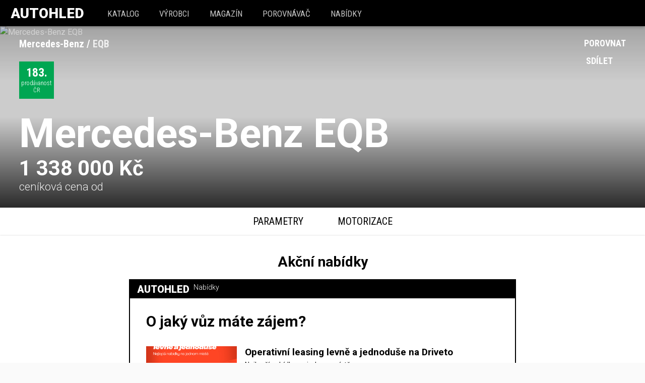

--- FILE ---
content_type: text/html; charset=utf-8
request_url: https://www.autohled.cz/a/mercedes-benz/eqb
body_size: 46340
content:
<!DOCTYPE html><html lang="cs"><head><script>
      (function(w,d,s,l,i){w[l]=w[l]||[];w[l].push({'gtm.start':
      new Date().getTime(),event:'gtm.js'});var f=d.getElementsByTagName(s)[0],
      j=d.createElement(s),dl=l!='dataLayer'?'&l='+l:'';j.async=true;j.src=
      'https://www.googletagmanager.com/gtm.js?id='+i+dl;f.parentNode.insertBefore(j,f);
      })(window,document,'script','dataLayer','GTM-PMSBGD8');</script><title data-react-helmet="true">Mercedes-Benz EQB - velké německé SUV - recenze, specifikace</title><meta data-react-helmet="true" charset="utf-8"/><meta data-react-helmet="true" name="viewport" content="width=device-width, initial-scale=1, shrink-to-fit=no"/><meta data-react-helmet="true" http-equiv="x-ua-compatible" content="ie=edge"/><meta data-react-helmet="true" name="msapplication-TileColor" content="#2d89ef"/><meta data-react-helmet="true" name="msapplication-TileImage" content="/assets/favicons/mstile-144x144.png"/><meta data-react-helmet="true" name="msapplication-config" content="/assets/favicons/browserconfig.xml"/><meta data-react-helmet="true" name="theme-color" content="#ffffff"/><meta data-react-helmet="true" name="description" content="Aktuální EQB (2024) na Autohledu. ✅ Motorizace pro 2025 s výkony od 140 do 215kW, včetně srovnání s . ⭐ Recenze i aktuální akce."/><meta data-react-helmet="true" property="og:description" content="Aktuální EQB (2024) na Autohledu. ✅ Motorizace pro 2025 s výkony od 140 do 215kW, včetně srovnání s . ⭐ Recenze i aktuální akce."/><meta data-react-helmet="true" property="og:image" content="//autohledmagazin.cz/api/fc/img-resizer/?src=https://autohled.eu/media/images/a/mercedes-benz/eqb/2024/mercedes-benz-eqb.jpg&amp;width=1080&amp;format=jpg"/><meta data-react-helmet="true" property="og:title" content="Mercedes-Benz EQB - velké německé SUV - recenze, specifikace"/><meta data-react-helmet="true" property="og:type" content="article"/><meta data-react-helmet="true" property="fb:app_id" content="545509158987844"/><meta data-react-helmet="true" property="og:url" content="https://www.autohled.cz/a/mercedes-benz/eqb"/><link data-react-helmet="true" rel="apple-touch-icon" sizes="57x57" href="/assets/favicons/apple-touch-icon-57x57.png"/><link data-react-helmet="true" rel="apple-touch-icon" sizes="60x60" href="/assets/favicons/apple-touch-icon-60x60.png"/><link data-react-helmet="true" rel="apple-touch-icon" sizes="72x72" href="/assets/favicons/apple-touch-icon-72x72.png"/><link data-react-helmet="true" rel="apple-touch-icon" sizes="76x76" href="/assets/favicons/apple-touch-icon-76x76.png"/><link data-react-helmet="true" rel="apple-touch-icon" sizes="114x114" href="/assets/favicons/apple-touch-icon-114x114.png"/><link data-react-helmet="true" rel="apple-touch-icon" sizes="120x120" href="/assets/favicons/apple-touch-icon-120x120.png"/><link data-react-helmet="true" rel="apple-touch-icon" sizes="144x144" href="/assets/favicons/apple-touch-icon-144x144.png"/><link data-react-helmet="true" rel="apple-touch-icon" sizes="152x152" href="/assets/favicons/apple-touch-icon-152x152.png"/><link data-react-helmet="true" rel="apple-touch-icon" sizes="180x180" href="/assets/favicons/apple-touch-icon-180x180.png"/><link data-react-helmet="true" rel="icon" type="image/png" href="/assets/favicons/favicon-32x32.png" sizes="32x32"/><link data-react-helmet="true" rel="icon" type="image/png" href="/assets/favicons/android-chrome-192x192.png" sizes="192x192"/><link data-react-helmet="true" rel="icon" type="image/png" href="/assets/favicons/favicon-16x16.png" sizes="16x16"/><link data-react-helmet="true" rel="manifest" href="/assets/favicons/manifest.json"/><link data-react-helmet="true" rel="mask-icon" href="/assets/favicons/safari-pinned-tab.svg" color="#5bbad5"/><link data-react-helmet="true" rel="shortcut icon" href="/assets/favicons/favicon.ico"/><meta name="seznam-wmt" content="qwoAlQYZp22TXtKMvqosdI2KfSQ6Erdi"/><link href="/assets/app-918aaca89810fc8607c6.css" rel="stylesheet"/><script>
      (function(i,s,o,g,r,a,m){i['GoogleAnalyticsObject']=r;i[r]=i[r]||function(){
        (i[r].q=i[r].q||[]).push(arguments)},i[r].l=1*new Date();a=s.createElement(o),
        m=s.getElementsByTagName(o)[0];a.async=1;a.src=g;m.parentNode.insertBefore(a,m)
      })(window,document,'script','//www.google-analytics.com/analytics.js','ga');
      ga('create', 'UA-88778443-1', 'auto');</script><span><script>!function(f,b,e,v,n,t,s)
        {if(f.fbq)return;n=f.fbq=function(){n.callMethod?
        n.callMethod.apply(n,arguments):n.queue.push(arguments)};
        if(!f._fbq)f._fbq=n;n.push=n;n.loaded=!0;n.version='2.0';
        n.queue=[];t=b.createElement(e);t.async=!0;
        t.src=v;s=b.getElementsByTagName(e)[0];
        s.parentNode.insertBefore(t,s)}(window,document,'script',
        'https://connect.facebook.net/en_US/fbevents.js');
         fbq('init', '228931967558250');</script><noscript><img height="1" width="1" src="https://www.facebook.com/tr?id=228931967558250&amp;ev=PageView&amp;noscript=1"/></noscript></span><script>
    (function(h,o,t,j,a,r){
        h.hj=h.hj||function(){(h.hj.q=h.hj.q||[]).push(arguments)};
        h._hjSettings={hjid:1137711,hjsv:6};
        a=o.getElementsByTagName('head')[0];
        r=o.createElement('script');r.async=1;
        r.src=t+h._hjSettings.hjid+j+h._hjSettings.hjsv;
        a.appendChild(r);
    })(window,document,'https://static.hotjar.com/c/hotjar-','.js?sv=');</script><script async="" src="https://pagead2.googlesyndication.com/pagead/js/adsbygoogle.js"></script><script>
        if (typeof window !== 'undefined' && window.location.hostname === 'cdn.autohled.cz') {
          window.location.href = window.location.href.replace('cdn.autohled.cz', 'www.autohled.cz')
        }
      </script></head><body><noscript><iframe src="https://www.googletagmanager.com/ns.html?id=GTM-PMSBGD8" height="0" width="0" style="display:none;visibility:hidden;"></iframe></noscript><div><div id="app"><div data-reactroot="" data-reactid="1" data-react-checksum="-743597237"><!-- react-empty: 2 --><div data-reactid="3"><header class="header" data-reactid="4"><div class="inner" data-reactid="5"><a href="/" style="box-sizing:border-box;" class="logo" data-reactid="6">Autohled</a><nav class="main-nav " data-reactid="7"><div class="mobile-trigger" data-reactid="8"><!-- react-text: 9 -->MENU <!-- /react-text --><div class="fa fa-bars" data-reactid="10"></div><div class="fa fa-close" data-reactid="11"></div></div><ul data-reactid="12"><li data-reactid="13"><a href="/vozidla" style="box-sizing:border-box;" class="" data-reactid="14">katalog</a></li><li data-reactid="15"><a href="/vyrobci" style="box-sizing:border-box;" class="" data-reactid="16">Výrobci</a></li><li data-reactid="17"><a href="/magazin" style="box-sizing:border-box;" class="" data-reactid="18">Magazín</a></li><li data-reactid="19"><a href="/porovnavac" style="box-sizing:border-box;" class="" data-reactid="20"><!-- react-text: 21 -->Porovnávač <!-- /react-text --><!-- react-text: 22 --><!-- /react-text --></a></li><li data-reactid="23"><a href="https://auta.autohled.cz/" data-reactid="24">Nabídky</a></li></ul></nav></div></header></div><div class="site-wrapper" data-reactid="25"><!-- react-empty: 26 --><!-- react-empty: 27 --><!-- react-empty: 28 --><!-- react-empty: 29 --><!-- react-empty: 30 --><!-- react-empty: 31 --><!-- react-empty: 32 --><!-- react-empty: 33 --><!-- react-empty: 34 --><!-- react-empty: 35 --><!-- react-empty: 36 --><!-- react-empty: 37 --><div data-reactid="38"><div class="car-detail" data-reactid="39"><div class="restValid" data-reactid="40"><div itemscope="" itemtype="http://schema.org/Car" data-reactid="41"><!-- react-empty: 42 --><!-- react-empty: 43 --><noscript data-reactid="44"></noscript><div class="subheader-huge" data-reactid="45"><div class="main-image" data-reactid="46"><div class="actual-image-wrapper" data-reactid="47"><img class="actual-image" srcset="
                           //autohledmagazin.cz/api/fc/img-resizer/?src=https://autohled.eu/media/images/a/mercedes-benz/eqb/2024/mercedes-benz-eqb.jpg&amp;width=3840&amp;format=jpg 3840w,
                           //autohledmagazin.cz/api/fc/img-resizer/?src=https://autohled.eu/media/images/a/mercedes-benz/eqb/2024/mercedes-benz-eqb.jpg&amp;width=1920&amp;format=jpg 1920w,
                           //autohledmagazin.cz/api/fc/img-resizer/?src=https://autohled.eu/media/images/a/mercedes-benz/eqb/2024/mercedes-benz-eqb.jpg&amp;width=1080&amp;format=jpg 1080w,
                           //autohledmagazin.cz/api/fc/img-resizer/?src=https://autohled.eu/media/images/a/mercedes-benz/eqb/2024/mercedes-benz-eqb.jpg&amp;width=720&amp;format=jpg 720w,
                           //autohledmagazin.cz/api/fc/img-resizer/?src=https://autohled.eu/media/images/a/mercedes-benz/eqb/2024/mercedes-benz-eqb.jpg&amp;width=480&amp;format=jpg 480w,
                           " sizes="100vw" src="//autohledmagazin.cz/api/fc/img-resizer/?src=https://autohled.eu/media/images/a/mercedes-benz/eqb/2024/mercedes-benz-eqb.jpg&amp;width=1080&amp;format=jpg" alt="Mercedes-Benz EQB" data-reactid="48"/></div><img style="display:none;" itemprop="image" src="//autohledmagazin.cz/api/fc/img-resizer/?src=https://autohled.eu/media/images/a/mercedes-benz/eqb/2024/mercedes-benz-eqb.jpg&amp;width=1080&amp;format=jpg" alt="Mercedes-Benz EQB" data-reactid="49"/><div class="overlay overlay-bottom" data-reactid="50"><div class="breadcrumbs" data-reactid="51"><ul itemscope="" itemtype="http://schema.org/BreadcrumbList" data-reactid="52"><li itemprop="itemListElement" itemscope="" itemtype="http://schema.org/ListItem" data-reactid="53"><a href="/v/mercedes-benz" style="box-sizing:border-box;" class="" itemprop="item" data-reactid="54"><span itemprop="name" data-reactid="55">Mercedes-Benz</span><meta itemprop="position" content="1" data-reactid="56"/></a></li><li itemprop="itemListElement" itemscope="" itemtype="http://schema.org/ListItem" data-reactid="57"><a href="/a/mercedes-benz/eqb" style="box-sizing:border-box;" class="active" itemprop="item" data-reactid="58"><span itemprop="name" data-reactid="59">EQB</span><meta itemprop="position" content="2" data-reactid="60"/></a></li></ul></div><div class="stats" data-reactid="61"><a href="/z/nejprodavanejsi-auta" style="box-sizing:border-box;" class="stat sales-stat" data-reactid="62"><div class="rank" data-reactid="63"><!-- react-text: 64 -->183<!-- /react-text --><!-- react-text: 65 -->.<!-- /react-text --></div><div class="label" data-reactid="66"><!-- react-text: 67 -->prodávanost<!-- /react-text --><br data-reactid="68"/><!-- react-text: 69 -->ČR<!-- /react-text --></div></a><!-- react-text: 70 --><!-- /react-text --></div><div class="actions" data-reactid="71"><div class="compare action" data-reactid="72"><div class="fa fa-plus" data-reactid="73"></div><!-- react-text: 74 --> Porovnat<!-- /react-text --></div><a target="_blank" href="//www.facebook.com/sharer/sharer.php?u=https://www.autohled.cz/a/mercedes-benz/eqb" class="share action" data-reactid="75"><span class="fa fa-facebook" data-reactid="76"></span><!-- react-text: 77 --> Sdílet<!-- /react-text --></a></div><div class="car-basic-info" data-reactid="78"><div class="name-wrapper" data-reactid="79"><h1 itemprop="name" class="name" data-reactid="80"><a href="/v/mercedes-benz" style="box-sizing:border-box;" class="manufacturer" data-reactid="81">Mercedes-Benz</a><!-- react-text: 82 --> <!-- /react-text --><div class="model" data-reactid="83"><!-- react-text: 84 --> <!-- /react-text --><!-- react-text: 85 -->EQB<!-- /react-text --></div></h1></div><div class="price-wrapper" data-reactid="86"><div class="price-inner" data-reactid="87"><div itemprop="offers" itemscope="" itemtype="http://schema.org/Offer" class="price" data-reactid="88"><span data-reactid="89"><span itemprop="price" content="1338000" data-reactid="90"><span data-reactid="91">1 338 000 Kč</span></span><meta itemprop="priceCurrency" content="CZK" data-reactid="92"/></span></div><div class="description" data-reactid="93">ceníková cena od</div></div><div class="paid-actions" data-reactid="94"></div></div></div></div></div></div><div class="paid-actions paid-actions-mobile" data-reactid="95"><a href="/poptavka/mercedes-benz/eqb" style="box-sizing:border-box;" class="btn btn-primary" data-reactid="96">Získat nejlepší cenu</a></div><div class="car-detail-tabs " data-reactid="97"><div class="title" data-reactid="98"><a class="model" href="#app" data-reactid="99"><!-- react-text: 100 -->Mercedes-Benz<!-- /react-text --><!-- react-text: 101 --> <!-- /react-text --><!-- react-text: 102 -->EQB<!-- /react-text --></a><a class="tech" href="#motorizace" data-reactid="103"><!-- react-text: 104 -->Vybrat motorizaci <!-- /react-text --><div class="fa fa-exchange" data-reactid="105"></div></a></div><ul data-reactid="106"><li data-reactid="107"><a class="tab-link" href="#parametry" data-reactid="108">Parametry</a></li><li data-reactid="109"><a class="tab-link" href="#motorizace" data-reactid="110">Motorizace</a></li><!-- react-text: 111 --><!-- /react-text --></ul></div><span style="font-size:0;" data-reactid="112"></span><div class="main-content" data-reactid="113"><div class="banner hidden" data-reactid="114"><div class="thumb" style="background-image://autohledmagazin.cz/api/fc/img-resizer/?src=https://autohled.eu/media/images/a/mercedes-benz/eqb/2024/mercedes-benz-eqb.jpg&amp;width=1080&amp;format=jpg;" data-reactid="115"></div><div class="title hidden" data-reactid="116"><!-- react-text: 117 -->Mercedes-Benz<!-- /react-text --><!-- react-text: 118 --> <!-- /react-text --><!-- react-text: 119 -->EQB<!-- /react-text --></div><div class="content" data-reactid="120"><div class="description" data-reactid="121"><!-- react-text: 122 -->Mercedes-Benz<!-- /react-text --><!-- react-text: 123 --> <!-- /react-text --><!-- react-text: 124 -->EQB<!-- /react-text --></div></div></div><div class="banner banner-brand hidden" data-reactid="125"><div class="title" data-reactid="126">AUTOHLED</div><div class="content" data-reactid="127"><div class="description" data-reactid="128">Porovnávač nových aut</div><div class="btn btn-outline btn-small btn-inverse" data-reactid="129">ZOBRAZIT VOZIDLA</div></div></div><div class="" id="recenze" data-reactid="130"><div class="main-article-teaser" data-reactid="131"><div class="container text-container" data-reactid="132"></div></div><div class="offers-iframe-wrapper padded white" data-reactid="133"><h2 data-reactid="134">Akční nabídky</h2><iframe src="https://autohled-widgets-five.vercel.app/mercedes-benz/eqb" frameborder="0" scrolling="no" data-reactid="135"></iframe></div><section data-reactid="136"><div class="review-inner container text-container" data-reactid="137"><div class="model-text" data-reactid="138"><h2>Mercedes-Benz EQB - popis vozu</h2><p>Německá automobilka Mercedes-Benz nabízí celkem 62 modelů, namátkově třeba  GLC kupé, GLC kupé AMG, GLB, GLE nebo GLE AMG. EQB patří s <a href='/a/mercedes-benz/eqb/t/parametry/delka'>délkou</a> 4.684 metru k těm větším, <a href='/a/mercedes-benz/eqb/t/parametry/sirka'>šířka</a> je pak 2.02m, <a href='/a/mercedes-benz/eqb/t/parametry/vyska'>výška</a> 1.691 m.  Hodnoty průměrného SUVčka jsou pak 4.6m na délku, 2.06m na šířku a 1.65m na výšku. Jak už bylo naznačeno, karoserií se řadí do kategorie “SUV”, tedy automobilů  kde jsou kombinované sportovní vlastnosti s užitkovými (tedy SUV, sportovně užitkové auto). Vyznačují se vyšší světlou výškou, často bývají vybaveny pohonem 4x4. Hodí se tak například i na tahání přívěsů. Porovnat parametry můžete s vlastnostmi dalších SUVček, jako jsou <a href="/porovnavac?cars=mercedes-benz-eqb&cars=audi-q4-e-tron">Audi Q4 e-tron</a>, <a href="/porovnavac?cars=mercedes-benz-eqb&cars=tesla-model-y">Tesla Model Y</a>, <a href="/porovnavac?cars=mercedes-benz-eqb&cars=audi-q4-e-tron-sportback">Audi Q4 e-tron Sportback</a>, <a href="/porovnavac?cars=mercedes-benz-eqb&cars=bmw-ix3">BMW iX3</a>, <a href="/porovnavac?cars=mercedes-benz-eqb&cars=volkswagen-id-5">Volkswagen ID.5</a>, <a href="/porovnavac?cars=mercedes-benz-eqb&cars=volkswagen-id-4">Volkswagen ID.4</a>, <a href="/porovnavac?cars=mercedes-benz-eqb&cars=kia-ev6">KIA EV6</a>, <a href="/porovnavac?cars=mercedes-benz-eqb&cars=ford-mustang-mach-e">Ford Mustang Mach-E</a>, <a href="/porovnavac?cars=mercedes-benz-eqb&cars=subaru-solterra">Subaru Solterra</a>, <a href="/porovnavac?cars=mercedes-benz-eqb&cars=toyota-bz4x">Toyota bZ4X</a>, <a href="/porovnavac?cars=mercedes-benz-eqb&cars=volkswagen-id-4-gtx">Volkswagen ID.4 GTX</a>, <a href="/porovnavac?cars=mercedes-benz-eqb&cars=skoda-enyaq-iv">Škoda Enyaq iV</a>, <a href="/porovnavac?cars=mercedes-benz-eqb&cars=skoda-enyaq-iv-rs">Skoda Enyaq iV RS</a>, <a href="/porovnavac?cars=mercedes-benz-eqb&cars=volkswagen-id-5-gtx">Volkswagen ID.5 GTX</a>, <a href="/porovnavac?cars=mercedes-benz-eqb&cars=skoda-enyaq-iv-rs-coupe">Škoda Enyaq iV RS Coupé</a>, <a href="/porovnavac?cars=mercedes-benz-eqb&cars=hyundai-ioniq-5">Hyundai IONIQ 5</a> nebo <a href="/porovnavac?cars=mercedes-benz-eqb&cars=kia-ev6-gt">KIA EV6 GT</a>. </p><p>EQB se vyrábí v třech různých motorizacích.</p><p>Dostupná je verze s  automatickou převodovkou 250 ve spojení s výbavou Advanced.Vůz Mercedes-Benz EQB lze sehnat jak ve variantě s pohonem  kol, tak i s pohonem všech kol. Ten se pojí s motorizacemi  300 4Matic a příplatek oproti nejlevnější dvoukolce je 90 tisíc Kč. </p><p>U SUVčka je často pro zákazníky důležitý i <a href='/a/mercedes-benz/eqb/t/parametry/kufr'>objem kufru</a>. Mercedes-Benz EQB disponuje objemem 495 litrů, resp. 1710 litrů při sklopených zadních sedadlech. Za stejnou nebo nižší cenu toho nejvíce uvezete v těchto vozech: SEAT Tarraco (760 litrů), Volkswagen Touran (743 litrů), CITROËN GRAND C4 SPACETOURER (704 litrů), Renault Koleos (579 litrů) nebo Tesla Model 3 (561 litrů)</p></div><div class="faq" data-reactid="139"><h2 data-reactid="140">FAQ</h2><ul data-reactid="141"><li data-reactid="142"><a href="/a/mercedes-benz/eqb/rozmery" style="box-sizing:border-box;" class="" data-reactid="143">FAQ: Rozměry Mercedes-Benz EQB</a></li><li data-reactid="144"><a href="/a/mercedes-benz/eqb/cena" style="box-sizing:border-box;" class="" data-reactid="145">FAQ: Cena Mercedes-Benz EQB 2025</a></li><li data-reactid="146"><a href="/a/mercedes-benz/eqb/hmotnost" style="box-sizing:border-box;" class="" data-reactid="147">FAQ: Váha Mercedes-Benz EQB </a></li><li data-reactid="148"><a href="/a/mercedes-benz/eqb/skladove-vozy" style="box-sizing:border-box;" class="" data-reactid="149">FAQ: Skladové vozy Mercedes-Benz EQB </a></li><li data-reactid="150"><a href="/a/mercedes-benz/eqb/motory" style="box-sizing:border-box;" class="" data-reactid="151">FAQ: Motory - Mercedes-Benz EQB 2025</a></li><li data-reactid="152"><a href="/a/mercedes-benz/eqb/povinne-ruceni" style="box-sizing:border-box;" class="" data-reactid="153">FAQ: Povinné ručení - Mercedes-Benz EQB (odhad ceny)</a></li><li data-reactid="154"><a href="/a/mercedes-benz/eqb/havarijni-pojisteni" style="box-sizing:border-box;" class="" data-reactid="155">FAQ: Havarijní pojištění - Mercedes-Benz EQB (odhad ceny)</a></li><li data-reactid="156"><a href="/a/mercedes-benz/eqb/financovani" style="box-sizing:border-box;" class="" data-reactid="157">FAQ: Financování - Mercedes-Benz EQB</a></li><li data-reactid="158"><a href="/a/mercedes-benz/eqb/vin" style="box-sizing:border-box;" class="" data-reactid="159">FAQ: Ověření VIN - Mercedes-Benz EQB - výbava, kilometry, nehody, odcizení</a></li><li data-reactid="160"><a href="/p/mercedes-benz/eqb/pneumatiky" style="box-sizing:border-box;" class="" data-reactid="161">Pneumatiky</a></li></ul></div></div></section></div><section id="parametry" class="tech-specs" data-reactid="162"><div class="tech-specs-table" data-reactid="163"><meta itemprop="name" content="Mercedes-Benz EQB 250+ " data-reactid="164"/><div class=" block" data-reactid="165"><div class="container" data-reactid="166"><h2 class="block-heading" data-reactid="167">Technické parametry</h2><div class="tech-group" data-reactid="168"><h3 data-reactid="169"><div class="inner" data-reactid="170">Motor</div></h3><table class="table" data-reactid="171"><tbody data-reactid="172"><tr data-reactid="173"><td data-reactid="174">Palivo</td><td data-reactid="175"><span data-reactid="176"><a href="/f/elektroauta" class="fuel-type electricity" data-reactid="177"><span data-reactid="178">elektřina</span></a></span></td></tr><tr data-reactid="179"><td data-reactid="180">Převodovka</td><td data-reactid="181"><span data-reactid="182"><!-- react-text: 183 -->a<!-- /react-text --><!-- react-text: 184 --><!-- /react-text --><!-- react-text: 185 --> <!-- /react-text --></span></td></tr><tr data-reactid="186"><td data-reactid="187">Poháněná náprava</td><td data-reactid="188">FWD</td></tr><tr data-reactid="189"><td data-reactid="190">Výkon</td><td data-reactid="191"><!-- react-text: 192 -->140<!-- /react-text --><!-- react-text: 193 --> kW - <!-- /react-text --><!-- react-text: 194 -->215<!-- /react-text --><!-- react-text: 195 --> kW<!-- /react-text --></td></tr><tr data-reactid="196"><td data-reactid="197">Maximální rychlost</td><td data-reactid="198"><!-- react-text: 199 -->160<!-- /react-text --><!-- react-text: 200 --> - <!-- /react-text --><!-- react-text: 201 -->160<!-- /react-text --><!-- react-text: 202 --> Km/h<!-- /react-text --></td></tr><tr data-reactid="203"><td data-reactid="204">Zrychlení na 100 Km/h</td><td data-reactid="205"><!-- react-text: 206 -->6<!-- /react-text --><!-- react-text: 207 --> - <!-- /react-text --><!-- react-text: 208 -->8<!-- /react-text --><!-- react-text: 209 --> s<!-- /react-text --></td></tr></tbody></table></div><div class="tech-group" data-reactid="210"><h3 data-reactid="211"><div class="inner" data-reactid="212">Model</div></h3><table class="table" data-reactid="213"><tbody data-reactid="214"><tr data-reactid="215"><td data-reactid="216">Série</td><td data-reactid="217">EQB (243) (od 01/24)</td></tr><tr data-reactid="218"><td data-reactid="219">Začátek výroby</td><td data-reactid="220">01/24</td></tr><tr data-reactid="221"><td data-reactid="222">Začátek výroby modelu</td><td data-reactid="223">01/24</td></tr><tr data-reactid="224"><td data-reactid="225">Třída vozidla</td><td data-reactid="226">Střední třída (například Řada 3)</td></tr><tr data-reactid="227"><td data-reactid="228">Interní označení výrobce</td><td data-reactid="229">-</td></tr></tbody></table></div><div class="tech-group" data-reactid="230"><h3 data-reactid="231"><div class="inner" data-reactid="232">Rozměry</div></h3><table class="table" data-reactid="233"><tbody data-reactid="234"><tr data-reactid="235"><td data-reactid="236"><a href="/a/mercedes-benz/eqb/t/parametry/vyska" class="" data-reactid="237">Výška</a></td><td data-reactid="238"><span itemprop="height" itemscope="" itemtype="http://schema.org/QuantitativeValue" data-reactid="239"><span itemprop="value" data-reactid="240">1654</span><!-- react-text: 241 -->mm<!-- /react-text --><meta itemprop="unitCode" content="MMT" data-reactid="242"/></span></td></tr><tr data-reactid="243"><td data-reactid="244"><a href="/a/mercedes-benz/eqb/t/parametry/sirka" class="" data-reactid="245">Šířka</a></td><td data-reactid="246"><span itemprop="width" itemscope="" itemtype="http://schema.org/QuantitativeValue" data-reactid="247"><span itemprop="value" data-reactid="248">1834</span><!-- react-text: 249 -->mm<!-- /react-text --><meta itemprop="unitCode" content="MMT" data-reactid="250"/></span></td></tr><tr data-reactid="251"><td data-reactid="252"><a href="/a/mercedes-benz/eqb/t/parametry/delka" class="" data-reactid="253">Délka</a></td><td data-reactid="254"><span itemprop="depth" itemscope="" itemtype="http://schema.org/QuantitativeValue" data-reactid="255"><span itemprop="value" data-reactid="256">4684</span><!-- react-text: 257 -->mm<!-- /react-text --><meta itemprop="unitCode" content="MMT" data-reactid="258"/></span></td></tr><tr data-reactid="259"><td data-reactid="260"><a href="/a/mercedes-benz/eqb/t/parametry/rozvor" class="" data-reactid="261">Rozvor</a></td><td data-reactid="262"><span itemprop="wheelbase" itemscope="" itemtype="http://schema.org/QuantitativeValue" data-reactid="263"><span itemprop="value" data-reactid="264">2829</span><!-- react-text: 265 --> <!-- /react-text --><meta itemprop="unitCode" content="MMT" data-reactid="266"/><!-- react-text: 267 --> mm<!-- /react-text --></span></td></tr><tr data-reactid="268"><td data-reactid="269"><a href="/a/mercedes-benz/eqb/t/parametry/kufr" class="" data-reactid="270">Objem kufru</a></td><td data-reactid="271"><span itemprop="cargoVolume" itemscope="" itemtype="http://schema.org/QuantitativeValue" data-reactid="272"><!-- react-text: 273 -->495<!-- /react-text --><meta itemprop="unitCode" content="LTR" data-reactid="274"/><!-- react-text: 275 --> / <!-- /react-text --><!-- react-text: 276 -->-<!-- /react-text --><!-- react-text: 277 --> l <!-- /react-text --></span></td></tr><tr data-reactid="278"><td data-reactid="279">Hmotnost</td><td data-reactid="280"><span itemprop="weight" itemscope="" itemtype="http://schema.org/QuantitativeValue" data-reactid="281"><span itemprop="value" data-reactid="282">2105</span><meta itemprop="unitCode" content="KGM" data-reactid="283"/></span><span data-reactid="284"><!-- react-text: 285 --> - <!-- /react-text --><!-- react-text: 286 -->2165<!-- /react-text --><!-- react-text: 287 -->/<!-- /react-text --><br data-reactid="288"/><!-- react-text: 289 -->2540<!-- /react-text --><!-- react-text: 290 --> - <!-- /react-text --><!-- react-text: 291 -->2600<!-- /react-text --><!-- react-text: 292 --> Kg<!-- /react-text --></span></td></tr><tr data-reactid="293"><td data-reactid="294"><a href="/a/mercedes-benz/eqb/t/parametry/polomer-otaceni" class="" data-reactid="295">Poloměr otáčení</a></td><td data-reactid="296">11</td></tr><tr data-reactid="297"><td data-reactid="298"><a href="/a/mercedes-benz/eqb/t/parametry/svetla-vyska" class="" data-reactid="299">Světlá výška</a></td><td data-reactid="300">154</td></tr><tr data-reactid="301"><td data-reactid="302">Přechodový úhel</td><td data-reactid="303">13</td></tr></tbody></table></div><div class="tech-group" data-reactid="304"><h3 data-reactid="305"><div class="inner" data-reactid="306">Spotřeba</div></h3><table class="table" data-reactid="307"><tbody data-reactid="308"><tr data-reactid="309"><td data-reactid="310">Kombinovaná</td><td data-reactid="311"><!-- react-text: 312 -->  <!-- /react-text --><span itemprop="fuelConsumption" itemscope="" itemtype="http://schema.org/QuantitativeValue" data-reactid="313"><!-- react-text: 314 -->15<!-- /react-text --><!-- react-text: 315 --> - <!-- /react-text --><!-- react-text: 316 -->17<!-- /react-text --><span itemprop="unitText" data-reactid="317">l/100km</span></span><!-- react-text: 318 --> <!-- /react-text --></td></tr><tr data-reactid="319"><td data-reactid="320">Ve městě</td><td data-reactid="321"><!-- react-text: 322 -->11<!-- /react-text --><!-- react-text: 323 --> - <!-- /react-text --><!-- react-text: 324 -->14<!-- /react-text --><!-- react-text: 325 --> l/100km<!-- /react-text --></td></tr><tr data-reactid="326"><td data-reactid="327">Mimo město</td><td data-reactid="328"><!-- react-text: 329 -->11<!-- /react-text --><!-- react-text: 330 --> - <!-- /react-text --><!-- react-text: 331 -->14<!-- /react-text --><!-- react-text: 332 --> l/100km<!-- /react-text --></td></tr><tr data-reactid="333"><td data-reactid="334">Emisní norma</td><td data-reactid="335">Elektromobil</td></tr><tr data-reactid="336"><td data-reactid="337"><!-- react-text: 338 -->CO<!-- /react-text --><sub data-reactid="339">2</sub></td><td data-reactid="340"><!-- react-text: 341 -->-<!-- /react-text --><!-- react-text: 342 --> g/km<!-- /react-text --></td></tr></tbody></table></div><div class="tech-group" data-reactid="343"><h3 data-reactid="344"><div class="inner" data-reactid="345">Karoserie</div></h3><table class="table" data-reactid="346"><tbody data-reactid="347"><tr data-reactid="348"><td data-reactid="349">typ</td><td data-reactid="350"><span itemprop="bodyType" data-reactid="351"><!-- react-text: 352 -->suv<!-- /react-text --></span></td></tr><tr data-reactid="353"><td data-reactid="354">Počet míst</td><td data-reactid="355"><span itemprop="seatingCapacity" data-reactid="356">5</span></td></tr><tr data-reactid="357"><td data-reactid="358">Počet dveří</td><td data-reactid="359"><span itemprop="numberOfDoors" data-reactid="360">5</span></td></tr><tr data-reactid="361"><td data-reactid="362">Zatížení střechy</td><td data-reactid="363">75</td></tr><tr data-reactid="364"><td data-reactid="365">Přední brzdy</td><td data-reactid="366">Kotoučová</td></tr><tr data-reactid="367"><td data-reactid="368">Zadní brzdy</td><td data-reactid="369">Kotoučová</td></tr><tr data-reactid="370"><td data-reactid="371">Přední odpružení</td><td data-reactid="372">Vinutá pružina</td></tr><tr data-reactid="373"><td data-reactid="374">Zadní odpružení</td><td data-reactid="375">Vinutá pružina</td></tr></tbody></table></div><div class="tech-group" data-reactid="376"><h3 data-reactid="377"><div class="inner" data-reactid="378">Asistenční systémy</div></h3><table class="table" data-reactid="379"><tbody data-reactid="380"><tr data-reactid="381"><td data-reactid="382">Adaptivní brzdová světla</td><td data-reactid="383">Blikající světlo brzdové</td></tr><tr data-reactid="384"><td data-reactid="385">Systém nouzového brzdění</td><td data-reactid="386">-</td></tr><tr data-reactid="387"><td data-reactid="388">Parkovací senzory</td><td data-reactid="389">senzory + přední a zadní kamera</td></tr><tr data-reactid="390"><td data-reactid="391">Kontrola trakce</td><td data-reactid="392">Elektronisches Stabilitätsprogramm</td></tr><tr data-reactid="393"><td data-reactid="394">Typ monitorování tlaku v pneumatikách</td><td data-reactid="395">přímé měření (senzor)</td></tr><tr data-reactid="396"><td data-reactid="397">Navigační systém</td><td data-reactid="398">Barevný displej (dotyková obrazovka)</td></tr></tbody></table></div><div class="tech-group" data-reactid="399"><h3 data-reactid="400"><div class="inner" data-reactid="401">Cena</div></h3><table class="table" data-reactid="402"><tbody data-reactid="403"><tr data-reactid="404"><td data-reactid="405">Cena</td><td data-reactid="406"><span data-reactid="407">1 338 000 Kč</span><!-- react-text: 408 --> - <!-- /react-text --><br data-reactid="409"/><span data-reactid="410">1 455 000 Kč</span></td></tr><tr data-reactid="411"><td data-reactid="412">Minimální výbava</td><td data-reactid="413"></td></tr></tbody></table></div><div class="tech-group" data-reactid="414"><h3 data-reactid="415"><div class="inner" data-reactid="416">Přívěs</div></h3><table class="table" data-reactid="417"><tbody data-reactid="418"><tr data-reactid="419"><td data-reactid="420">Brzděný</td><td data-reactid="421"><span itemprop="trailerWeight" data-reactid="422"><!-- react-text: 423 -->1400<!-- /react-text --><!-- react-text: 424 --> - <!-- /react-text --><!-- react-text: 425 -->1700<!-- /react-text --><meta itemprop="unitCode" content="KGM" data-reactid="426"/><!-- react-text: 427 --> kg<!-- /react-text --></span></td></tr><tr data-reactid="428"><td data-reactid="429">Nebrzděný</td><td data-reactid="430"><!-- react-text: 431 -->750<!-- /react-text --><!-- react-text: 432 --> - <!-- /react-text --><!-- react-text: 433 -->750<!-- /react-text --><!-- react-text: 434 --> kg<!-- /react-text --></td></tr></tbody></table></div></div><div style="display:none;" class="accessories" data-reactid="435"><h3 data-reactid="436">Kompatibilní příslušenství</h3><ul class="accessories-list" data-reactid="437"><li class="accessories-item" data-reactid="438"><a href="#" data-reactid="439"><span class="inner" data-reactid="440">Pneumatiky</span></a></li><li class="accessories-item" data-reactid="441"><a href="#" data-reactid="442"><span class="inner" data-reactid="443">Disky</span></a></li><li class="accessories-item" data-reactid="444"><a href="#" data-reactid="445"><span class="inner" data-reactid="446">Oleje</span></a></li><li class="accessories-item" data-reactid="447"><a href="#" data-reactid="448"><span class="inner" data-reactid="449">Baterie</span></a></li><li class="accessories-item" data-reactid="450"><a href="#" data-reactid="451"><span class="inner" data-reactid="452">Náhradní díly</span></a></li></ul></div></div></div></section><!-- react-empty: 453 --><!-- react-text: 454 --><!-- /react-text --><section id="motorizace" class="engines block" data-reactid="455"><h2 data-reactid="456">Motorizace</h2><div class="container" data-reactid="457"><div class="engine-listing" data-reactid="458"><div data-reactid="459"><!-- react-text: 460 --><!-- /react-text --><div class="engine-box " data-reactid="461"><div class="engine-name" data-reactid="462">250+ </div><table data-reactid="463"><tbody data-reactid="464"><tr data-reactid="465"><td data-reactid="466">Palivo</td><td data-reactid="467"><span class="fuel-type electricity" data-reactid="468"><span data-reactid="469">elektřina</span></span></td></tr><tr data-reactid="470"><td data-reactid="471">Převodovka</td><td data-reactid="472"><!-- react-text: 473 -->automat<!-- /react-text --><!-- react-text: 474 --> (<!-- /react-text --><!-- react-text: 475 -->1<!-- /react-text --><!-- react-text: 476 -->)<!-- /react-text --></td></tr><tr data-reactid="477"><td data-reactid="478">Pohon</td><td data-reactid="479">FWD</td></tr><tr data-reactid="480"><td data-reactid="481">Objem</td><td data-reactid="482"><!-- react-text: 483 --> l<!-- /react-text --></td></tr><tr data-reactid="484"><td data-reactid="485">Max. rychlost</td><td data-reactid="486"><!-- react-text: 487 -->160<!-- /react-text --><!-- react-text: 488 --> km/h<!-- /react-text --></td></tr><tr data-reactid="489"><td data-reactid="490">Zrychlení</td><td data-reactid="491"><!-- react-text: 492 -->8<!-- /react-text --><!-- react-text: 493 --> s<!-- /react-text --></td></tr><tr data-reactid="494"><td data-reactid="495">Výkon</td><td data-reactid="496"><!-- react-text: 497 -->140<!-- /react-text --><!-- react-text: 498 --> kW<!-- /react-text --></td></tr><tr data-reactid="499"><td data-reactid="500">Točivý moment</td><td data-reactid="501"><!-- react-text: 502 -->0<!-- /react-text --><!-- react-text: 503 --> Nm<!-- /react-text --></td></tr><tr data-reactid="504"><td data-reactid="505">Maximální otáčky</td><td data-reactid="506"><!-- react-text: 507 -->-<!-- /react-text --><!-- react-text: 508 --> RPM<!-- /react-text --></td></tr><tr data-reactid="509"><td data-reactid="510">Spotřeba</td><td data-reactid="511"><!-- react-text: 512 -->15<!-- /react-text --><!-- react-text: 513 --> l<!-- /react-text --></td></tr><tr data-reactid="514"><td data-reactid="515">Velikost nádrže</td><td data-reactid="516"><!-- react-text: 517 -->0<!-- /react-text --><!-- react-text: 518 --> l<!-- /react-text --></td></tr><tr data-reactid="519"><td data-reactid="520"><!-- react-text: 521 -->CO<!-- /react-text --><sub data-reactid="522">2</sub></td><td data-reactid="523"><!-- react-text: 524 -->-<!-- /react-text --><!-- react-text: 525 --> g/km<!-- /react-text --></td></tr><tr data-reactid="526"><td data-reactid="527">Emisní norma</td><td data-reactid="528">Elektromobil</td></tr><tr data-reactid="529"><td data-reactid="530">Nejnižší výbava</td><td data-reactid="531"></td></tr><tr data-reactid="532"><td data-reactid="533">Cena</td><td class="price" data-reactid="534"><span data-reactid="535"><!-- react-text: 536 -->od <!-- /react-text --><span data-reactid="537">1 338 000 Kč</span></span></td></tr></tbody></table><a href="/a/mercedes-benz/eqb/250-plus/5377728" class="btn btn-small btn-outline" data-reactid="538">Zobrazit motorizaci</a><div class="btn btn-outline btn-compare" data-reactid="539"><div title="přidat do porovnávače" class="add-to-comparator-action-small" data-reactid="540"><div class="fa fa-plus" data-reactid="541"></div></div></div></div><div class="engine-box " data-reactid="542"><div class="engine-name" data-reactid="543">300 4MATIC </div><table data-reactid="544"><tbody data-reactid="545"><tr data-reactid="546"><td data-reactid="547">Palivo</td><td data-reactid="548"><span class="fuel-type electricity" data-reactid="549"><span data-reactid="550">elektřina</span></span></td></tr><tr data-reactid="551"><td data-reactid="552">Převodovka</td><td data-reactid="553"><!-- react-text: 554 -->automat<!-- /react-text --><!-- react-text: 555 --> (<!-- /react-text --><!-- react-text: 556 -->1<!-- /react-text --><!-- react-text: 557 -->)<!-- /react-text --></td></tr><tr data-reactid="558"><td data-reactid="559">Pohon</td><td data-reactid="560">4x4</td></tr><tr data-reactid="561"><td data-reactid="562">Objem</td><td data-reactid="563"><!-- react-text: 564 --> l<!-- /react-text --></td></tr><tr data-reactid="565"><td data-reactid="566">Max. rychlost</td><td data-reactid="567"><!-- react-text: 568 -->160<!-- /react-text --><!-- react-text: 569 --> km/h<!-- /react-text --></td></tr><tr data-reactid="570"><td data-reactid="571">Zrychlení</td><td data-reactid="572"><!-- react-text: 573 -->8<!-- /react-text --><!-- react-text: 574 --> s<!-- /react-text --></td></tr><tr data-reactid="575"><td data-reactid="576">Výkon</td><td data-reactid="577"><!-- react-text: 578 -->168<!-- /react-text --><!-- react-text: 579 --> kW<!-- /react-text --></td></tr><tr data-reactid="580"><td data-reactid="581">Točivý moment</td><td data-reactid="582"><!-- react-text: 583 -->0<!-- /react-text --><!-- react-text: 584 --> Nm<!-- /react-text --></td></tr><tr data-reactid="585"><td data-reactid="586">Maximální otáčky</td><td data-reactid="587"><!-- react-text: 588 -->-<!-- /react-text --><!-- react-text: 589 --> RPM<!-- /react-text --></td></tr><tr data-reactid="590"><td data-reactid="591">Spotřeba</td><td data-reactid="592"><!-- react-text: 593 -->17<!-- /react-text --><!-- react-text: 594 --> l<!-- /react-text --></td></tr><tr data-reactid="595"><td data-reactid="596">Velikost nádrže</td><td data-reactid="597"><!-- react-text: 598 -->0<!-- /react-text --><!-- react-text: 599 --> l<!-- /react-text --></td></tr><tr data-reactid="600"><td data-reactid="601"><!-- react-text: 602 -->CO<!-- /react-text --><sub data-reactid="603">2</sub></td><td data-reactid="604"><!-- react-text: 605 -->-<!-- /react-text --><!-- react-text: 606 --> g/km<!-- /react-text --></td></tr><tr data-reactid="607"><td data-reactid="608">Emisní norma</td><td data-reactid="609">Elektromobil</td></tr><tr data-reactid="610"><td data-reactid="611">Nejnižší výbava</td><td data-reactid="612"></td></tr><tr data-reactid="613"><td data-reactid="614">Cena</td><td class="price" data-reactid="615"><span data-reactid="616"><!-- react-text: 617 -->od <!-- /react-text --><span data-reactid="618">1 388 000 Kč</span></span></td></tr></tbody></table><a href="/a/mercedes-benz/eqb/300-4matic/6123199" class="btn btn-small btn-outline" data-reactid="619">Zobrazit motorizaci</a><div class="btn btn-outline btn-compare" data-reactid="620"><div title="přidat do porovnávače" class="add-to-comparator-action-small" data-reactid="621"><div class="fa fa-plus" data-reactid="622"></div></div></div></div><div class="engine-box " data-reactid="623"><div class="engine-name" data-reactid="624">350 4MATIC </div><table data-reactid="625"><tbody data-reactid="626"><tr data-reactid="627"><td data-reactid="628">Palivo</td><td data-reactid="629"><span class="fuel-type electricity" data-reactid="630"><span data-reactid="631">elektřina</span></span></td></tr><tr data-reactid="632"><td data-reactid="633">Převodovka</td><td data-reactid="634"><!-- react-text: 635 -->automat<!-- /react-text --><!-- react-text: 636 --> (<!-- /react-text --><!-- react-text: 637 -->1<!-- /react-text --><!-- react-text: 638 -->)<!-- /react-text --></td></tr><tr data-reactid="639"><td data-reactid="640">Pohon</td><td data-reactid="641">4x4</td></tr><tr data-reactid="642"><td data-reactid="643">Objem</td><td data-reactid="644"><!-- react-text: 645 --> l<!-- /react-text --></td></tr><tr data-reactid="646"><td data-reactid="647">Max. rychlost</td><td data-reactid="648"><!-- react-text: 649 -->160<!-- /react-text --><!-- react-text: 650 --> km/h<!-- /react-text --></td></tr><tr data-reactid="651"><td data-reactid="652">Zrychlení</td><td data-reactid="653"><!-- react-text: 654 -->6<!-- /react-text --><!-- react-text: 655 --> s<!-- /react-text --></td></tr><tr data-reactid="656"><td data-reactid="657">Výkon</td><td data-reactid="658"><!-- react-text: 659 -->215<!-- /react-text --><!-- react-text: 660 --> kW<!-- /react-text --></td></tr><tr data-reactid="661"><td data-reactid="662">Točivý moment</td><td data-reactid="663"><!-- react-text: 664 -->0<!-- /react-text --><!-- react-text: 665 --> Nm<!-- /react-text --></td></tr><tr data-reactid="666"><td data-reactid="667">Maximální otáčky</td><td data-reactid="668"><!-- react-text: 669 -->-<!-- /react-text --><!-- react-text: 670 --> RPM<!-- /react-text --></td></tr><tr data-reactid="671"><td data-reactid="672">Spotřeba</td><td data-reactid="673"><!-- react-text: 674 -->17<!-- /react-text --><!-- react-text: 675 --> l<!-- /react-text --></td></tr><tr data-reactid="676"><td data-reactid="677">Velikost nádrže</td><td data-reactid="678"><!-- react-text: 679 -->0<!-- /react-text --><!-- react-text: 680 --> l<!-- /react-text --></td></tr><tr data-reactid="681"><td data-reactid="682"><!-- react-text: 683 -->CO<!-- /react-text --><sub data-reactid="684">2</sub></td><td data-reactid="685"><!-- react-text: 686 -->-<!-- /react-text --><!-- react-text: 687 --> g/km<!-- /react-text --></td></tr><tr data-reactid="688"><td data-reactid="689">Emisní norma</td><td data-reactid="690">Elektromobil</td></tr><tr data-reactid="691"><td data-reactid="692">Nejnižší výbava</td><td data-reactid="693"></td></tr><tr data-reactid="694"><td data-reactid="695">Cena</td><td class="price" data-reactid="696"><span data-reactid="697"><!-- react-text: 698 -->od <!-- /react-text --><span data-reactid="699">1 455 000 Kč</span></span></td></tr></tbody></table><a href="/a/mercedes-benz/eqb/350-4matic/3667324" class="btn btn-small btn-outline" data-reactid="700">Zobrazit motorizaci</a><div class="btn btn-outline btn-compare" data-reactid="701"><div title="přidat do porovnávače" class="add-to-comparator-action-small" data-reactid="702"><div class="fa fa-plus" data-reactid="703"></div></div></div></div></div></div></div></section><div class="sales-stat padded" data-reactid="704"></div><!-- react-text: 705 --><!-- /react-text --><section id="galerie" data-reactid="706"><span data-reactid="707"></span></section><!-- react-text: 708 --><!-- /react-text --><!-- react-text: 709 --><!-- /react-text --></div></div></div></div></div><!-- react-empty: 710 --><!-- react-empty: 711 --><!-- react-empty: 712 --><!-- react-empty: 713 --><!-- react-empty: 714 --><!-- react-empty: 715 --><!-- react-empty: 716 --><!-- react-empty: 717 --><!-- react-empty: 718 --><!-- react-empty: 719 --><!-- react-empty: 720 --><!-- react-empty: 721 --><!-- react-empty: 722 --><!-- react-empty: 723 --><!-- react-empty: 724 --><!-- react-empty: 725 --><!-- react-empty: 726 --><!-- react-empty: 727 --><!-- react-empty: 728 --><!-- react-empty: 729 --><!-- react-empty: 730 --><!-- react-empty: 731 --><!-- react-empty: 732 --></div><footer class="footer" data-reactid="733"><div class="logo-wrapper" data-reactid="734"><a href="/" style="box-sizing:border-box;" class="logo" data-reactid="735">AUTOHLED</a><div class="copyright" data-reactid="736">Autohled Group s.r.o.</div></div><div class="adress-wrapper" data-reactid="737">Rybná 716/24, Staré město, 110 00 Praha 1, IČO: 05729734, DIČ: CZ05729734</div><div class="contact-wrapper" data-reactid="738">info@autohled.cz</div><div class="footer-nav" data-reactid="739"><ul data-reactid="740"><li data-reactid="741"><a href="/reklama-spoluprace" style="box-sizing:border-box;" class="" data-reactid="742">Reklama a spolupráce</a></li><li data-reactid="743"><a href="/operativni-leasing" style="box-sizing:border-box;" class="" data-reactid="744">Operativní leasing</a></li><li data-reactid="745"><a href="https://www.facebook.com/Autohled" data-reactid="746">Facebook</a></li><li data-reactid="747"><a href="https://www.instagram.com/autohled.cz/" data-reactid="748">Instagram</a></li></ul></div></footer><a href="/porovnavac" class="comparator-floating " data-reactid="749"><div class="number-tag" data-reactid="750">0</div><!-- react-text: 751 -->Porovnávač<!-- /react-text --></a></div></div>
    <script>
      window.__INITIAL_STATE__ = {"app":{"error":null,"menuShown":false,"online":false,"started":false,"isSzn":false},"config":{"appName":"Autohled","firebase":null,"sentryUrl":"https:\u002F\u002Fc0af4d30b6cc4ad9b293eb0b75a55c38@sentry.io\u002F116993","appURL":"https:\u002F\u002Fwww.autohled.cz"},"device":{"host":"https:\u002F\u002Fcdn.autohled.cz","isReactNative":false,"platform":""},"fields":{},"form":{},"intl":{"currentLocale":"cs","defaultLocale":"cs","initialNow":1768539434598,"locales":["cs"],"messages":{"cs":{"app.buttons.add":"Add","app.fuel.gasoline":"benzín","app.fuel.gasolineLink":"\u002Ff\u002Fbenzinova-auta","app.fuel.diesel":"diesel","app.fuel.dieselLink":"\u002Ff\u002Fnaftova-auta","app.fuel.electricity":"elektřina","app.fuel.electricityLink":"\u002Ff\u002Felektroauta","app.fuel.e":"elektřina","app.fuel.cng":"CNG","app.fuel.cngLink":"\u002Ff\u002Fauta-na-cng-plyn","app.fuel.lpg":"LPG","app.fuel.lpgLink":"\u002Ff\u002Fauta-na-lpg-plyn","app.fuel.hybrid":"hybrid","app.fuel.hybridLink":"\u002Ff\u002Fhybridni-auta","app.article.review":"recenze","app.article.main-review":"recenze","app.article.magazine":"článek","app.article.article":"článek","app.article.news":"novinka","carTile.engines":"vybrat\n                    {engines, plural,\n                      =1 {z}\n                      =2 {ze}\n                      =3 {ze}\n                      =4 {ze}\n                      =5 {z}\n                      =6 {ze}\n                      =7 {ze}\n                      =13 {ze}\n                      =14 {ze}\n                      =17 {ze}\n                      =20 {ze}\n                      =30 {ze}\n                      =40 {ze}\n                      other {z}\n                    }\n                    {engines}\n                    {engines, plural,\n                      one {motorizace}\n                      other {motorizací}\n                    }"}}},"cars":{"stockCars":[],"leaseDeals":[],"leaseDeal":null,"filterScroll":0,"is404":false,"navActive":false,"prevLocation":null,"restInvalidated":false,"prevApiCall":"\u002Fapi\u002Fv1\u002Fcar\u002Fmercedes-benz\u002Feqb","carsLoaded":true,"filtersVisible":false,"online":[],"stickedNav":false,"zipModal":{"zipSubmitted":false,"mailSubmitted":false,"active":false,"email":"","zip":""},"zip":null,"crashtest":{"playVideo":false},"reviews":[],"review":{},"articles":[],"article":{},"car":{"_id":"68027d6ba673df10bbc660a5","body":["suv"],"drive_range":["4x4","FWD"],"fuel_type_range":["electricity"],"gearbox_type_range":["a"],"reviews":[],"youtubeReviews":[],"rivals":[],"availableVehicles":[],"tags":[],"tagsModel":[{"url":"elektroauta","title":"Auta na elekt?inu"},{"url":"auta-s-automatickou-prevodovkou","title":"Auta s automatickou p?evodovkou"},{"url":"auta-s-pohonem-prednich-kol-fwd","title":"Auta s pohonem p?edních kol(FWD)"},{"url":"auta-s-pohonem-vsech-kol-4x4","title":"Auta s pohonem všech kol (4x4)"},{"url":"suv","title":"SUV - aktuální modely a ceny 2024"},{"url":"suv-na-elektrinu","title":"SUV na elekt?inu"},{"url":"suv-s-automatickou-prevodovkou","title":"SUV s automatickou p?evodovkou"},{"url":"suv-s-pohonem-prednich-kol-fwd","title":"SUV s pohonem p?edních kol(FWD)"},{"url":"suv-s-pohonem-vsech-kol-4x4","title":"SUV s pohonem všech kol (4x4)"},{"url":"mercedes-benz-suv","title":"Vozy Mercedes-Benz - SUV"},{"url":"mercedes-benz-na-elektrinu","title":"Vozy Mercedes-Benz na elekt?inu"},{"url":"mercedes-benz-s-automatickou-prevodovkou","title":"Vozy Mercedes-Benz s automatickou p?evodovkou"},{"url":"mercedes-benz-s-pohanenou-predni-napravou-fwd","title":"Vozy Mercedes-Benz s pohán?nou p?ední nápravou (FWD)"},{"url":"mercedes-benz-s-pohonem-vsech-kol-4x4","title":"Vozy Mercedes-Benz s pohonem všech kol (4x4)"},{"url":"auta-s-pohonem-prednich-kol-fwd-elektroauta","title":"Vozy na elekt?inu s pohán?nou p?ední nápravou (FWD)"},{"url":"auta-s-pohonem-vsech-kol-4x4-elektroauta","title":"Vozy na elekt?inu s pohonem všech kol (4x4)"},{"url":"auta-s-pohonem-prednich-kol-fwd-automaticka-prevodovka","title":"Vozy s automatickou p?evodovkou s pohán?nou p?ední nápravou (FWD)"},{"url":"auta-s-pohonem-vsech-kol-4x4-automaticka-prevodovka","title":"Vozy s automatickou p?evodovkou s pohonem všech kol (4x4)"}],"leaseDeals":[],"linkedCars":[],"inArticle":[],"linkedArticles":[],"linkedArticlesRivals":[],"pros":[],"cons":[],"maker":"Mercedes-Benz","model":"EQB","engine_name":"250+ ","doors":5,"seats":5,"cubic_capacity_short":null,"gears":1,"gearbox_type":"a","drive":"FWD","price":1338000,"power":140,"lowest_equipment":"","cubic_capacity_long":0,"fuel_type":"electricity","fuel_type_2":null,"emission_standard":"Elektromobil","co2":null,"fuel_consumption_city":11,"fuel_consumption_out":11,"fuel_consumption_combined":15,"co2_2":null,"fuel_consumption_city_2":11,"fuel_consumption_out_2":9.9,"fuel_consumption_combined_2":9.9,"max_speed":160,"acceleration":8,"total_weight":2540,"curb_weight":2105,"max_trailer_weight":1400,"max_trailer_weight_noBrakes":750,"length":4684,"width":2020,"width_no_mirrors":1834,"height":1654,"wheelbase":2829,"trunk_capacity":495,"trunk_capacity_max":0,"fuel_tank_size":0,"model_year":2024,"model_id":27782,"crashtest":"","not_actual":false,"img_interior":null,"img_exterior":null,"engine_id":5377728,"engine_name_short":"250+ ","cylinders":0,"fuelSystem":"Neurčeno","engineType":null,"valves":0,"maximumOutputRPM":0,"torque":0,"maximumTorque":0,"vehicleClass":"Střední třída (například Řada 3)","modelSlug":"eqb","comparatorEngineSlug":"mercedes-benz-eqb-250-plus-5377728","metaTags":{"engineTitle":"Mercedes-Benz EQB 250+  - automat, elektromobil  - Autohled.cz","engineDescription":"Autohled srovnává parametry elektrického vozu Mercedes-Benz EQB v motorizaci 250+  s konkurencí. Jak si vede v porovnání s ostatními elektrickými SUVčky s délkou cca. 4.7 metru?","title":"Mercedes-Benz EQB - velké německé SUV - recenze, specifikace","description":"Aktuální EQB (2024) na Autohledu. ✅ Motorizace pro 2025 s výkony od 140 do 215kW, včetně srovnání s . ⭐ Recenze i aktuální akce."},"fuel_consumption_real_combined":null,"fuel_consumption_real_min":null,"fuel_consumption_real_max":null,"fuel_consumption_real_count":null,"seats_range_min":null,"seats_range_max":null,"price_range_min":1338000,"price_range_max":1455000,"power_range_min":140,"power_range_max":215,"fuel_consumption_city_range_min":11,"fuel_consumption_city_range_max":14,"fuel_consumption_out_range_min":11,"fuel_consumption_out_range_max":14,"fuel_consumption_combined_range_min":15,"fuel_consumption_combined_range_max":17,"max_speed_range_min":160,"max_speed_range_max":160,"acceleration_range_min":6,"acceleration_range_max":8,"total_weight_range_min":2540,"total_weight_range_max":2600,"curb_weight_range_min":2105,"curb_weight_range_max":2165,"max_trailer_weight_range_min":1400,"max_trailer_weight_range_max":1700,"max_trailer_weight_noBrakes_range_min":750,"max_trailer_weight_noBrakes_range_max":750,"stats":{"rank_total":183,"sold_total":73,"rank_corporate":0,"sold_corporate":0,"rank_private":154,"sold_private":12,"type":"last12m"},"stats_body":"","statsMonthly":"","comparatorModelSlug":"mercedes-benz-eqb","compareWith":[{"link":"\u002Fporovnavac?cars=lexus-nx&cars=mercedes-benz-eqb","title":"Lexus NX vs. Mercedes-Benz EQB","maker":"Lexus","model":"NX","priority":0,"makeSlug":"lexus","modelSlug":"nx","engineID":9087548,"engineName":"350h automat ","engineNameSlug":"350h-automat"},{"link":"\u002Fporovnavac?cars=land-rover-discovery-sport&cars=mercedes-benz-eqb","title":"Land Rover Discovery Sport vs. Mercedes-Benz EQB","maker":"Land Rover","model":"Discovery Sport","priority":1,"makeSlug":"land-rover","modelSlug":"discovery-sport","engineID":5582043,"engineName":"D165 AWD automat ","engineNameSlug":"d165-awd-automat"},{"link":"\u002Fporovnavac?cars=bmw-x3&cars=mercedes-benz-eqb","title":"BMW X3 vs. Mercedes-Benz EQB","maker":"BMW","model":"X3","priority":2,"makeSlug":"bmw","modelSlug":"x3","engineID":8415274,"engineName":"20 xDrive Steptronic ","engineNameSlug":"20-xdrive-steptronic"},{"link":"\u002Fporovnavac?cars=kia-ev6&cars=mercedes-benz-eqb","title":"KIA EV6 vs. Mercedes-Benz EQB","maker":"KIA","model":"EV6","priority":3,"makeSlug":"kia","modelSlug":"ev6","engineID":8008344,"engineName":"Kia EV6 ","engineNameSlug":"kia-ev6"},{"link":"\u002Fporovnavac?cars=audi-q5&cars=mercedes-benz-eqb","title":"Audi Q5 vs. Mercedes-Benz EQB","maker":"Audi","model":"Q5","priority":4,"makeSlug":"audi","modelSlug":"q5","engineID":1285614,"engineName":"2.0 TFSI MHEV plus S tronic ","engineNameSlug":"2-0-tfsi-mhev-plus-s-tronic"},{"link":"\u002Fporovnavac?cars=mercedes-benz-eqb&cars=volkswagen-t-roc-r","title":"Volkswagen T-Roc R vs. Mercedes-Benz EQB","maker":"Volkswagen","model":"T-Roc R","priority":5,"makeSlug":"volkswagen","modelSlug":"t-roc-r","engineID":7327429,"engineName":"R 4MOTION DSG ","engineNameSlug":"r-4motion-dsg"},{"link":"\u002Fporovnavac?cars=mercedes-benz-eqa&cars=mercedes-benz-eqb","title":"Mercedes-Benz EQA vs. Mercedes-Benz EQB","maker":"Mercedes-Benz","model":"EQA","priority":6,"makeSlug":"mercedes-benz","modelSlug":"eqa","engineID":8512404,"engineName":"250 Progressive ","engineNameSlug":"250-progressive"},{"link":"\u002Fporovnavac?cars=audi-sq2&cars=mercedes-benz-eqb","title":"Audi SQ2 vs. Mercedes-Benz EQB","maker":"Audi","model":"SQ2","priority":7,"makeSlug":"audi","modelSlug":"sq2","engineID":6045330,"engineName":"SQ2 TFSI S tronic ","engineNameSlug":"sq2-tfsi-s-tronic"},{"link":"\u002Fporovnavac?cars=mercedes-benz-eqb&cars=volvo-xc60","title":"Volvo XC60 vs. Mercedes-Benz EQB","maker":"Volvo","model":"XC60","priority":8,"makeSlug":"volvo","modelSlug":"xc60","engineID":3297674,"engineName":"B5 AWD Geartronic ","engineNameSlug":"b5-awd-geartronic"},{"link":"\u002Fporovnavac?cars=mercedes-benz-eqb&cars=volvo-c40","title":"Volvo C40 vs. Mercedes-Benz EQB","maker":"Volvo","model":"C40","priority":9,"makeSlug":"volvo","modelSlug":"c40"},{"link":"\u002Fporovnavac?cars=kia-niro-ev&cars=mercedes-benz-eqb","title":"KIA Niro EV vs. Mercedes-Benz EQB","maker":"KIA","model":"Niro EV","priority":10,"makeSlug":"kia","modelSlug":"niro-ev","engineID":2829480,"engineName":"EV ","engineNameSlug":"ev"},{"link":"\u002Fporovnavac?cars=mercedes-benz-eqb&cars=toyota-bz4x","title":"Toyota bZ4X vs. Mercedes-Benz EQB","maker":"Toyota","model":"bZ4X","priority":11,"makeSlug":"toyota","modelSlug":"bz4x","engineID":6571272,"engineName":"Comfort ","engineNameSlug":"comfort"},{"link":"\u002Fporovnavac?cars=honda-cr-v-e-phev&cars=mercedes-benz-eqb","title":"Honda CR-V e:PHEV vs. Mercedes-Benz EQB","maker":"Honda","model":"CR-V e:PHEV","priority":12,"makeSlug":"honda","modelSlug":"cr-v-e-phev"},{"link":"\u002Fporovnavac?cars=mercedes-benz-eqb&cars=skoda-kodiaq-rs","title":"Škoda Kodiaq RS vs. Mercedes-Benz EQB","maker":"Škoda","model":"Kodiaq RS","priority":13,"makeSlug":"skoda","modelSlug":"kodiaq-rs"},{"link":"\u002Fporovnavac?cars=mercedes-benz-eqb&cars=mercedes-benz-glc","title":"Mercedes-Benz GLC vs. Mercedes-Benz EQB","maker":"Mercedes-Benz","model":"GLC","priority":14,"makeSlug":"mercedes-benz","modelSlug":"glc","engineID":1675167,"engineName":"200 4MATIC 9G-TRONIC ","engineNameSlug":"200-4matic-9g-tronic"},{"link":"\u002Fporovnavac?cars=mercedes-benz-eqb&cars=volvo-xc40-bev","title":"Volvo XC40 BEV vs. Mercedes-Benz EQB","maker":"Volvo","model":"XC40 BEV","priority":15,"makeSlug":"volvo","modelSlug":"xc40-bev"},{"link":"\u002Fporovnavac?cars=alfa-romeo-stelvio&cars=mercedes-benz-eqb","title":"Alfa Romeo Stelvio vs. Mercedes-Benz EQB","maker":"Alfa Romeo","model":"Stelvio","priority":16,"makeSlug":"alfa-romeo","modelSlug":"stelvio","engineID":9179678,"engineName":"2.2 Diesel Q4 AT8 ","engineNameSlug":"2-2-diesel-q4-at8"},{"link":"\u002Fporovnavac?cars=mazda-cx-60&cars=mercedes-benz-eqb","title":"Mazda CX-60 vs. Mercedes-Benz EQB","maker":"Mazda","model":"CX-60","priority":17,"makeSlug":"mazda","modelSlug":"cx-60","engineID":7685019,"engineName":"2.5 e-Skyactiv PHEV AWD automat ","engineNameSlug":"2-5-e-skyactiv-phev-awd-automat"},{"link":"\u002Fporovnavac?cars=mercedes-benz-eqb&cars=skoda-enyaq-iv-coupe","title":"Škoda Enyaq iV Coupé vs. Mercedes-Benz EQB","maker":"Škoda","model":"Enyaq iV Coupé","priority":18,"makeSlug":"skoda","modelSlug":"enyaq-iv-coupe"},{"link":"\u002Fporovnavac?cars=mercedes-benz-eqb&cars=skoda-enyaq-iv","title":"Škoda Enyaq iV vs. Mercedes-Benz EQB","maker":"Škoda","model":"Enyaq iV","priority":19,"makeSlug":"skoda","modelSlug":"enyaq-iv"},{"link":"\u002Fporovnavac?cars=mercedes-benz-eqb&cars=toyota-highlander","title":"Toyota Highlander vs. Mercedes-Benz EQB","maker":"Toyota","model":"Highlander","priority":20,"makeSlug":"toyota","modelSlug":"highlander"},{"link":"\u002Fporovnavac?cars=mercedes-benz-eqb&cars=mercedes-benz-gla-amg","title":"Mercedes-Benz GLA AMG vs. Mercedes-Benz EQB","maker":"Mercedes-Benz","model":"GLA AMG","priority":21,"makeSlug":"mercedes-benz","modelSlug":"gla-amg","engineID":2861452,"engineName":"35 AMG 4MATIC SPEEDSHIFT DCT 8G ","engineNameSlug":"35-amg-4matic-speedshift-dct-8g"},{"link":"\u002Fporovnavac?cars=ford-mustang-mach-e&cars=mercedes-benz-eqb","title":"Ford Mustang Mach-E vs. Mercedes-Benz EQB","maker":"Ford","model":"Mustang Mach-E","priority":22,"makeSlug":"ford","modelSlug":"mustang-mach-e","engineID":5713502,"engineName":"Standard Range ","engineNameSlug":"standard-range"},{"link":"\u002Fporovnavac?cars=land-rover-range-rover-evoque&cars=mercedes-benz-eqb","title":"Land Rover Range Rover Evoque vs. Mercedes-Benz EQB","maker":"Land Rover","model":"Range Rover Evoque","priority":23,"makeSlug":"land-rover","modelSlug":"range-rover-evoque","engineID":6443994,"engineName":"D165 S FWD ","engineNameSlug":"d165-s-fwd"},{"link":"\u002Fporovnavac?cars=kia-e-soul&cars=mercedes-benz-eqb","title":"KIA e-Soul vs. Mercedes-Benz EQB","maker":"KIA","model":"e-Soul","priority":24,"makeSlug":"kia","modelSlug":"e-soul"},{"link":"\u002Fporovnavac?cars=jaguar-e-pace&cars=mercedes-benz-eqb","title":"Jaguar E-Pace vs. Mercedes-Benz EQB","maker":"Jaguar","model":"E-Pace","priority":25,"makeSlug":"jaguar","modelSlug":"e-pace"},{"link":"\u002Fporovnavac?cars=mercedes-benz-eqb&cars=renault-megane-e-tech","title":"Renault Mégane E-TECH vs. Mercedes-Benz EQB","maker":"Renault","model":"Mégane E-TECH","priority":26,"makeSlug":"renault","modelSlug":"megane-e-tech"},{"link":"\u002Fporovnavac?cars=audi-q5-sportback&cars=mercedes-benz-eqb","title":"Audi Q5 Sportback vs. Mercedes-Benz EQB","maker":"Audi","model":"Q5 Sportback","priority":27,"makeSlug":"audi","modelSlug":"q5-sportback"},{"link":"\u002Fporovnavac?cars=mercedes-benz-eqb&cars=volkswagen-id-4","title":"Volkswagen ID.4 vs. Mercedes-Benz EQB","maker":"Volkswagen","model":"ID.4","priority":28,"makeSlug":"volkswagen","modelSlug":"id-4","engineID":3565239,"engineName":"Pure ","engineNameSlug":"pure"},{"link":"\u002Fporovnavac?cars=mercedes-benz-eqb&cars=mercedes-benz-glb-amg","title":"Mercedes-Benz GLB AMG vs. Mercedes-Benz EQB","maker":"Mercedes-Benz","model":"GLB AMG","priority":29,"makeSlug":"mercedes-benz","modelSlug":"glb-amg","engineID":5615242,"engineName":"35 AMG 4MATIC SPEEDSHIFT DCT 8G ","engineNameSlug":"35-amg-4matic-speedshift-dct-8g"}],"modelText":"\u003Ch2\u003EMercedes-Benz EQB - popis vozu\u003C\u002Fh2\u003E\u003Cp\u003ENěmecká automobilka Mercedes-Benz nabízí celkem 62 modelů, namátkově třeba  GLC kupé, GLC kupé AMG, GLB, GLE nebo GLE AMG. EQB patří s \u003Ca href='\u002Fa\u002Fmercedes-benz\u002Feqb\u002Ft\u002Fparametry\u002Fdelka'\u003Edélkou\u003C\u002Fa\u003E 4.684 metru k těm větším, \u003Ca href='\u002Fa\u002Fmercedes-benz\u002Feqb\u002Ft\u002Fparametry\u002Fsirka'\u003Ešířka\u003C\u002Fa\u003E je pak 2.02m, \u003Ca href='\u002Fa\u002Fmercedes-benz\u002Feqb\u002Ft\u002Fparametry\u002Fvyska'\u003Evýška\u003C\u002Fa\u003E 1.691 m.  Hodnoty průměrného SUVčka jsou pak 4.6m na délku, 2.06m na šířku a 1.65m na výšku. Jak už bylo naznačeno, karoserií se řadí do kategorie “SUV”, tedy automobilů  kde jsou kombinované sportovní vlastnosti s užitkovými (tedy SUV, sportovně užitkové auto). Vyznačují se vyšší světlou výškou, často bývají vybaveny pohonem 4x4. Hodí se tak například i na tahání přívěsů. Porovnat parametry můžete s vlastnostmi dalších SUVček, jako jsou \u003Ca href=\"\u002Fporovnavac?cars=mercedes-benz-eqb&cars=audi-q4-e-tron\"\u003EAudi Q4 e-tron\u003C\u002Fa\u003E, \u003Ca href=\"\u002Fporovnavac?cars=mercedes-benz-eqb&cars=tesla-model-y\"\u003ETesla Model Y\u003C\u002Fa\u003E, \u003Ca href=\"\u002Fporovnavac?cars=mercedes-benz-eqb&cars=audi-q4-e-tron-sportback\"\u003EAudi Q4 e-tron Sportback\u003C\u002Fa\u003E, \u003Ca href=\"\u002Fporovnavac?cars=mercedes-benz-eqb&cars=bmw-ix3\"\u003EBMW iX3\u003C\u002Fa\u003E, \u003Ca href=\"\u002Fporovnavac?cars=mercedes-benz-eqb&cars=volkswagen-id-5\"\u003EVolkswagen ID.5\u003C\u002Fa\u003E, \u003Ca href=\"\u002Fporovnavac?cars=mercedes-benz-eqb&cars=volkswagen-id-4\"\u003EVolkswagen ID.4\u003C\u002Fa\u003E, \u003Ca href=\"\u002Fporovnavac?cars=mercedes-benz-eqb&cars=kia-ev6\"\u003EKIA EV6\u003C\u002Fa\u003E, \u003Ca href=\"\u002Fporovnavac?cars=mercedes-benz-eqb&cars=ford-mustang-mach-e\"\u003EFord Mustang Mach-E\u003C\u002Fa\u003E, \u003Ca href=\"\u002Fporovnavac?cars=mercedes-benz-eqb&cars=subaru-solterra\"\u003ESubaru Solterra\u003C\u002Fa\u003E, \u003Ca href=\"\u002Fporovnavac?cars=mercedes-benz-eqb&cars=toyota-bz4x\"\u003EToyota bZ4X\u003C\u002Fa\u003E, \u003Ca href=\"\u002Fporovnavac?cars=mercedes-benz-eqb&cars=volkswagen-id-4-gtx\"\u003EVolkswagen ID.4 GTX\u003C\u002Fa\u003E, \u003Ca href=\"\u002Fporovnavac?cars=mercedes-benz-eqb&cars=skoda-enyaq-iv\"\u003EŠkoda Enyaq iV\u003C\u002Fa\u003E, \u003Ca href=\"\u002Fporovnavac?cars=mercedes-benz-eqb&cars=skoda-enyaq-iv-rs\"\u003ESkoda Enyaq iV RS\u003C\u002Fa\u003E, \u003Ca href=\"\u002Fporovnavac?cars=mercedes-benz-eqb&cars=volkswagen-id-5-gtx\"\u003EVolkswagen ID.5 GTX\u003C\u002Fa\u003E, \u003Ca href=\"\u002Fporovnavac?cars=mercedes-benz-eqb&cars=skoda-enyaq-iv-rs-coupe\"\u003EŠkoda Enyaq iV RS Coupé\u003C\u002Fa\u003E, \u003Ca href=\"\u002Fporovnavac?cars=mercedes-benz-eqb&cars=hyundai-ioniq-5\"\u003EHyundai IONIQ 5\u003C\u002Fa\u003E nebo \u003Ca href=\"\u002Fporovnavac?cars=mercedes-benz-eqb&cars=kia-ev6-gt\"\u003EKIA EV6 GT\u003C\u002Fa\u003E. \u003C\u002Fp\u003E\u003Cp\u003EEQB se vyrábí v třech různých motorizacích.\u003C\u002Fp\u003E\u003Cp\u003EDostupná je verze s  automatickou převodovkou 250 ve spojení s výbavou Advanced.Vůz Mercedes-Benz EQB lze sehnat jak ve variantě s pohonem  kol, tak i s pohonem všech kol. Ten se pojí s motorizacemi  300 4Matic a příplatek oproti nejlevnější dvoukolce je 90 tisíc Kč. \u003C\u002Fp\u003E\u003Cp\u003EU SUVčka je často pro zákazníky důležitý i \u003Ca href='\u002Fa\u002Fmercedes-benz\u002Feqb\u002Ft\u002Fparametry\u002Fkufr'\u003Eobjem kufru\u003C\u002Fa\u003E. Mercedes-Benz EQB disponuje objemem 495 litrů, resp. 1710 litrů při sklopených zadních sedadlech. Za stejnou nebo nižší cenu toho nejvíce uvezete v těchto vozech: SEAT Tarraco (760 litrů), Volkswagen Touran (743 litrů), CITROËN GRAND C4 SPACETOURER (704 litrů), Renault Koleos (579 litrů) nebo Tesla Model 3 (561 litrů)\u003C\u002Fp\u003E","faq":{"rozmery":{"title":"FAQ: Rozměry Mercedes-Benz EQB","question":"\u003Cp\u003EDobrý den, nedaří se mi na internetu dohledat přesné rozměry Mercedes-Benz EQB, dokážete mi na Autohledu pomoci?\u003C\u002Fp\u003E","answer":"\u003Cp\u003EAno, vůz Mercedes-Benz EQB má na délku 4.684 metru, šířka bez zrcátek je pak 1.834m. Na výšku má toto SUV   1.691 metru. Pohodlí cestujících pak určuje rozvor, který činí 2.829 metru. Do kufru se vejde 495 litrů nákladu.  Při sklopení zadních sedaček se pak dostaneme až na 1710 litrů.Pro srovnání se můžeme kouknout také na hodnoty vozů stejné kategorie:\u003C\u002Fp\u003E \u003Ch2\u003EDélka:\u003C\u002Fh2\u003E\u003Cul\u003E\u003Cli\u003E\u003Cstrong\u003EMG EHS\u003C\u002Fstrong\u003E: o 110 mm kratší (4.574 m)\u003C\u002Fli\u003E\u003Cli\u003E\u003Cstrong\u003EAudi Q4 e-tron\u003C\u002Fstrong\u003E: o 96 mm kratší (4.588 m)\u003C\u002Fli\u003E\u003Cli\u003E\u003Cstrong\u003EAudi Q4 e-tron Sportback\u003C\u002Fstrong\u003E: o 96 mm kratší (4.588 m)\u003C\u002Fli\u003E\u003Cli\u003E\u003Cstrong\u003EVolkswagen ID.5\u003C\u002Fstrong\u003E: o 85 mm kratší (4.599 m)\u003C\u002Fli\u003E\u003Cli\u003E\u003Cstrong\u003EVolkswagen ID.5 GTX\u003C\u002Fstrong\u003E: o 85 mm kratší (4.599 m)\u003C\u002Fli\u003E\u003Cli\u003E\u003Cstrong\u003EHyundai IONIQ 5\u003C\u002Fstrong\u003E: o 49 mm kratší (4.635 m)\u003C\u002Fli\u003E\u003Cli\u003E\u003Cstrong\u003ESubaru Forester\u003C\u002Fstrong\u003E: o 44 mm kratší (4.64 m)\u003C\u002Fli\u003E\u003Cli\u003E\u003Cstrong\u003EAudi Q5\u003C\u002Fstrong\u003E: o 2 mm kratší (4.682 m)\u003C\u002Fli\u003E\u003Cli\u003E\u003Cstrong\u003EPeugeot 408\u003C\u002Fstrong\u003E: o 3 mm delší (4.687 m)\u003C\u002Fli\u003E\u003Cli\u003E\u003Cstrong\u003EAlfa Romeo Stelvio\u003C\u002Fstrong\u003E: o 3 mm delší (4.687 m)\u003C\u002Fli\u003E\u003Cli\u003E\u003Cstrong\u003EVolvo XC60 Recharge\u003C\u002Fstrong\u003E: o 4 mm delší (4.688 m)\u003C\u002Fli\u003E\u003Cli\u003E\u003Cstrong\u003EVolvo XC60\u003C\u002Fstrong\u003E: o 4 mm delší (4.688 m)\u003C\u002Fli\u003E\u003Cli\u003E\u003Cstrong\u003EAudi Q5 Sportback\u003C\u002Fstrong\u003E: o 5 mm delší (4.689 m)\u003C\u002Fli\u003E\u003Cli\u003E\u003Cstrong\u003EToyota bZ4X\u003C\u002Fstrong\u003E: o 6 mm delší (4.69 m)\u003C\u002Fli\u003E\u003Cli\u003E\u003Cstrong\u003ESubaru Solterra\u003C\u002Fstrong\u003E: o 6 mm delší (4.69 m)\u003C\u002Fli\u003E\u003Cli\u003E\u003Cstrong\u003ESsangYong Torres\u003C\u002Fstrong\u003E: o 16 mm delší (4.7 m)\u003C\u002Fli\u003E\u003Cli\u003E\u003Cstrong\u003ESsangYong Torres EVX\u003C\u002Fstrong\u003E: o 16 mm delší (4.7 m)\u003C\u002Fli\u003E\u003Cli\u003E\u003Cstrong\u003EBMW X3\u003C\u002Fstrong\u003E: o 24 mm delší (4.708 m)\u003C\u002Fli\u003E\u003Cli\u003E\u003Cstrong\u003EFord Mustang Mach-E\u003C\u002Fstrong\u003E: o 29 mm delší (4.713 m)\u003C\u002Fli\u003E\u003Cli\u003E\u003Cstrong\u003EVolkswagen Tiguan Allspace\u003C\u002Fstrong\u003E: o 44 mm delší (4.728 m)\u003C\u002Fli\u003E\u003Cli\u003E\u003Cstrong\u003EBMW iX3\u003C\u002Fstrong\u003E: o 50 mm delší (4.734 m)\u003C\u002Fli\u003E\u003Cli\u003E\u003Cstrong\u003EMazda CX-60\u003C\u002Fstrong\u003E: o 61 mm delší (4.745 m)\u003C\u002Fli\u003E\u003Cli\u003E\u003Cstrong\u003EJaguar F-Pace\u003C\u002Fstrong\u003E: o 63 mm delší (4.747 m)\u003C\u002Fli\u003E\u003Cli\u003E\u003Cstrong\u003EBMW X4\u003C\u002Fstrong\u003E: o 67 mm delší (4.751 m)\u003C\u002Fli\u003E\u003Cli\u003E\u003Cstrong\u003EFord Bronco\u003C\u002Fstrong\u003E: o 127 mm delší (4.811 m)\u003C\u002Fli\u003E\u003C\u002Ful\u003E\u003Ca href='\u002Fa\u002Fmercedes-benz\u002Feqb\u002Ft\u002Fparametry\u002Fdelka'\u003EDetail, konkurence a mezigenerační srovnání délky\u003C\u002Fa\u003E\u003Ch2\u003EŠířka:\u003C\u002Fh2\u003E\u003Cul\u003E\u003Cli\u003E\u003Cstrong\u003ESubaru Forester\u003C\u002Fstrong\u003E: o 19 mm užší (1.815 m)\u003C\u002Fli\u003E\u003Cli\u003E\u003Cstrong\u003EVolkswagen Tiguan Allspace\u003C\u002Fstrong\u003E: o 5 mm širší (1.839 m)\u003C\u002Fli\u003E\u003Cli\u003E\u003Cstrong\u003EPeugeot 408\u003C\u002Fstrong\u003E: o 14 mm širší (1.848 m)\u003C\u002Fli\u003E\u003Cli\u003E\u003Cstrong\u003EVolkswagen ID.5\u003C\u002Fstrong\u003E: o 18 mm širší (1.852 m)\u003C\u002Fli\u003E\u003Cli\u003E\u003Cstrong\u003EVolkswagen ID.5 GTX\u003C\u002Fstrong\u003E: o 18 mm širší (1.852 m)\u003C\u002Fli\u003E\u003Cli\u003E\u003Cstrong\u003EToyota bZ4X\u003C\u002Fstrong\u003E: o 26 mm širší (1.86 m)\u003C\u002Fli\u003E\u003Cli\u003E\u003Cstrong\u003ESubaru Solterra\u003C\u002Fstrong\u003E: o 26 mm širší (1.86 m)\u003C\u002Fli\u003E\u003Cli\u003E\u003Cstrong\u003EAudi Q4 e-tron\u003C\u002Fstrong\u003E: o 31 mm širší (1.865 m)\u003C\u002Fli\u003E\u003Cli\u003E\u003Cstrong\u003EAudi Q4 e-tron Sportback\u003C\u002Fstrong\u003E: o 31 mm širší (1.865 m)\u003C\u002Fli\u003E\u003Cli\u003E\u003Cstrong\u003EMG EHS\u003C\u002Fstrong\u003E: o 42 mm širší (1.876 m)\u003C\u002Fli\u003E\u003Cli\u003E\u003Cstrong\u003EFord Mustang Mach-E\u003C\u002Fstrong\u003E: o 47 mm širší (1.881 m)\u003C\u002Fli\u003E\u003Cli\u003E\u003Cstrong\u003EHyundai IONIQ 5\u003C\u002Fstrong\u003E: o 56 mm širší (1.89 m)\u003C\u002Fli\u003E\u003Cli\u003E\u003Cstrong\u003EMazda CX-60\u003C\u002Fstrong\u003E: o 56 mm širší (1.89 m)\u003C\u002Fli\u003E\u003Cli\u003E\u003Cstrong\u003ESsangYong Torres\u003C\u002Fstrong\u003E: o 56 mm širší (1.89 m)\u003C\u002Fli\u003E\u003Cli\u003E\u003Cstrong\u003ESsangYong Torres EVX\u003C\u002Fstrong\u003E: o 56 mm širší (1.89 m)\u003C\u002Fli\u003E\u003Cli\u003E\u003Cstrong\u003EBMW X3\u003C\u002Fstrong\u003E: o 57 mm širší (1.891 m)\u003C\u002Fli\u003E\u003Cli\u003E\u003Cstrong\u003EBMW iX3\u003C\u002Fstrong\u003E: o 57 mm širší (1.891 m)\u003C\u002Fli\u003E\u003Cli\u003E\u003Cstrong\u003EAudi Q5 Sportback\u003C\u002Fstrong\u003E: o 59 mm širší (1.893 m)\u003C\u002Fli\u003E\u003Cli\u003E\u003Cstrong\u003EAudi Q5\u003C\u002Fstrong\u003E: o 59 mm širší (1.893 m)\u003C\u002Fli\u003E\u003Cli\u003E\u003Cstrong\u003EVolvo XC60 Recharge\u003C\u002Fstrong\u003E: o 68 mm širší (1.902 m)\u003C\u002Fli\u003E\u003Cli\u003E\u003Cstrong\u003EVolvo XC60\u003C\u002Fstrong\u003E: o 68 mm širší (1.902 m)\u003C\u002Fli\u003E\u003Cli\u003E\u003Cstrong\u003EAlfa Romeo Stelvio\u003C\u002Fstrong\u003E: o 69 mm širší (1.903 m)\u003C\u002Fli\u003E\u003Cli\u003E\u003Cstrong\u003EBMW X4\u003C\u002Fstrong\u003E: o 84 mm širší (1.918 m)\u003C\u002Fli\u003E\u003Cli\u003E\u003Cstrong\u003EFord Bronco\u003C\u002Fstrong\u003E: o 94 mm širší (1.928 m)\u003C\u002Fli\u003E\u003Cli\u003E\u003Cstrong\u003EJaguar F-Pace\u003C\u002Fstrong\u003E: o 102 mm širší (1.936 m)\u003C\u002Fli\u003E\u003C\u002Ful\u003E\u003Ca href='\u002Fa\u002Fmercedes-benz\u002Feqb\u002Ft\u002Fparametry\u002Fsirka'\u003EDetail,konkurence a mezigenerační srovnání šířky\u003C\u002Fa\u003E\u003Ch2\u003EVýška:\u003C\u002Fh2\u003E\u003Cul\u003E\u003Cli\u003E\u003Cstrong\u003EPeugeot 408\u003C\u002Fstrong\u003E: o 213 mm nižší (1.478 m)\u003C\u002Fli\u003E\u003Cli\u003E\u003Cstrong\u003EToyota bZ4X\u003C\u002Fstrong\u003E: o 91 mm nižší (1.6 m)\u003C\u002Fli\u003E\u003Cli\u003E\u003Cstrong\u003EHyundai IONIQ 5\u003C\u002Fstrong\u003E: o 86 mm nižší (1.605 m)\u003C\u002Fli\u003E\u003Cli\u003E\u003Cstrong\u003EAudi Q4 e-tron Sportback\u003C\u002Fstrong\u003E: o 77 mm nižší (1.614 m)\u003C\u002Fli\u003E\u003Cli\u003E\u003Cstrong\u003EVolkswagen ID.5\u003C\u002Fstrong\u003E: o 76 mm nižší (1.615 m)\u003C\u002Fli\u003E\u003Cli\u003E\u003Cstrong\u003EVolkswagen ID.5 GTX\u003C\u002Fstrong\u003E: o 75 mm nižší (1.616 m)\u003C\u002Fli\u003E\u003Cli\u003E\u003Cstrong\u003EBMW X4\u003C\u002Fstrong\u003E: o 70 mm nižší (1.621 m)\u003C\u002Fli\u003E\u003Cli\u003E\u003Cstrong\u003EFord Mustang Mach-E\u003C\u002Fstrong\u003E: o 67 mm nižší (1.624 m)\u003C\u002Fli\u003E\u003Cli\u003E\u003Cstrong\u003EAudi Q4 e-tron\u003C\u002Fstrong\u003E: o 59 mm nižší (1.632 m)\u003C\u002Fli\u003E\u003Cli\u003E\u003Cstrong\u003ESubaru Solterra\u003C\u002Fstrong\u003E: o 41 mm nižší (1.65 m)\u003C\u002Fli\u003E\u003Cli\u003E\u003Cstrong\u003EVolvo XC60 Recharge\u003C\u002Fstrong\u003E: o 33 mm nižší (1.658 m)\u003C\u002Fli\u003E\u003Cli\u003E\u003Cstrong\u003EVolvo XC60\u003C\u002Fstrong\u003E: o 33 mm nižší (1.658 m)\u003C\u002Fli\u003E\u003Cli\u003E\u003Cstrong\u003EAudi Q5 Sportback\u003C\u002Fstrong\u003E: o 31 mm nižší (1.66 m)\u003C\u002Fli\u003E\u003Cli\u003E\u003Cstrong\u003EAudi Q5\u003C\u002Fstrong\u003E: o 29 mm nižší (1.662 m)\u003C\u002Fli\u003E\u003Cli\u003E\u003Cstrong\u003EJaguar F-Pace\u003C\u002Fstrong\u003E: o 27 mm nižší (1.664 m)\u003C\u002Fli\u003E\u003Cli\u003E\u003Cstrong\u003EBMW iX3\u003C\u002Fstrong\u003E: o 23 mm nižší (1.668 m)\u003C\u002Fli\u003E\u003Cli\u003E\u003Cstrong\u003EVolkswagen Tiguan Allspace\u003C\u002Fstrong\u003E: o 17 mm nižší (1.674 m)\u003C\u002Fli\u003E\u003Cli\u003E\u003Cstrong\u003EBMW X3\u003C\u002Fstrong\u003E: o 15 mm nižší (1.676 m)\u003C\u002Fli\u003E\u003Cli\u003E\u003Cstrong\u003EMazda CX-60\u003C\u002Fstrong\u003E: o 11 mm nižší (1.68 m)\u003C\u002Fli\u003E\u003Cli\u003E\u003Cstrong\u003EMG EHS\u003C\u002Fstrong\u003E: o 6 mm nižší (1.685 m)\u003C\u002Fli\u003E\u003Cli\u003E\u003Cstrong\u003EAlfa Romeo Stelvio\u003C\u002Fstrong\u003E: o 2 mm vyšší (1.693 m)\u003C\u002Fli\u003E\u003Cli\u003E\u003Cstrong\u003ESsangYong Torres\u003C\u002Fstrong\u003E: o 19 mm vyšší (1.71 m)\u003C\u002Fli\u003E\u003Cli\u003E\u003Cstrong\u003ESsangYong Torres EVX\u003C\u002Fstrong\u003E: o 34 mm vyšší (1.725 m)\u003C\u002Fli\u003E\u003Cli\u003E\u003Cstrong\u003ESubaru Forester\u003C\u002Fstrong\u003E: o 39 mm vyšší (1.73 m)\u003C\u002Fli\u003E\u003Cli\u003E\u003Cstrong\u003EFord Bronco\u003C\u002Fstrong\u003E: o 161 mm vyšší (1.852 m)\u003C\u002Fli\u003E\u003C\u002Ful\u003E\u003Ca href='\u002Fa\u002Fmercedes-benz\u002Feqb\u002Ft\u002Fparametry\u002Fvyska'\u003EDetail,konkurence a mezigenerační srovnání výšky\u003C\u002Fa\u003E\u003Ch2\u003ERozvor:\u003C\u002Fh2\u003E\u003Cul\u003E\u003Cli\u003E\u003Cstrong\u003ESubaru Forester\u003C\u002Fstrong\u003E: o 159 mm kratší (2.67 m)\u003C\u002Fli\u003E\u003Cli\u003E\u003Cstrong\u003ESsangYong Torres\u003C\u002Fstrong\u003E: o 149 mm kratší (2.68 m)\u003C\u002Fli\u003E\u003Cli\u003E\u003Cstrong\u003ESsangYong Torres EVX\u003C\u002Fstrong\u003E: o 149 mm kratší (2.68 m)\u003C\u002Fli\u003E\u003Cli\u003E\u003Cstrong\u003EMG EHS\u003C\u002Fstrong\u003E: o 109 mm kratší (2.72 m)\u003C\u002Fli\u003E\u003Cli\u003E\u003Cstrong\u003EAudi Q4 e-tron\u003C\u002Fstrong\u003E: o 65 mm kratší (2.764 m)\u003C\u002Fli\u003E\u003Cli\u003E\u003Cstrong\u003EAudi Q4 e-tron Sportback\u003C\u002Fstrong\u003E: o 65 mm kratší (2.764 m)\u003C\u002Fli\u003E\u003Cli\u003E\u003Cstrong\u003EVolkswagen ID.5\u003C\u002Fstrong\u003E: o 59 mm kratší (2.77 m)\u003C\u002Fli\u003E\u003Cli\u003E\u003Cstrong\u003EVolkswagen ID.5 GTX\u003C\u002Fstrong\u003E: o 59 mm kratší (2.77 m)\u003C\u002Fli\u003E\u003Cli\u003E\u003Cstrong\u003EPeugeot 408\u003C\u002Fstrong\u003E: o 42 mm kratší (2.787 m)\u003C\u002Fli\u003E\u003Cli\u003E\u003Cstrong\u003EVolkswagen Tiguan Allspace\u003C\u002Fstrong\u003E: o 40 mm kratší (2.789 m)\u003C\u002Fli\u003E\u003Cli\u003E\u003Cstrong\u003EAlfa Romeo Stelvio\u003C\u002Fstrong\u003E: o 11 mm kratší (2.818 m)\u003C\u002Fli\u003E\u003Cli\u003E\u003Cstrong\u003EAudi Q5 Sportback\u003C\u002Fstrong\u003E: o 10 mm kratší (2.819 m)\u003C\u002Fli\u003E\u003Cli\u003E\u003Cstrong\u003EAudi Q5\u003C\u002Fstrong\u003E: o 10 mm kratší (2.819 m)\u003C\u002Fli\u003E\u003Cli\u003E\u003Cstrong\u003EToyota bZ4X\u003C\u002Fstrong\u003E: o 21 mm delší (2.85 m)\u003C\u002Fli\u003E\u003Cli\u003E\u003Cstrong\u003ESubaru Solterra\u003C\u002Fstrong\u003E: o 21 mm delší (2.85 m)\u003C\u002Fli\u003E\u003Cli\u003E\u003Cstrong\u003EBMW X3\u003C\u002Fstrong\u003E: o 35 mm delší (2.864 m)\u003C\u002Fli\u003E\u003Cli\u003E\u003Cstrong\u003EBMW X4\u003C\u002Fstrong\u003E: o 35 mm delší (2.864 m)\u003C\u002Fli\u003E\u003Cli\u003E\u003Cstrong\u003EBMW iX3\u003C\u002Fstrong\u003E: o 35 mm delší (2.864 m)\u003C\u002Fli\u003E\u003Cli\u003E\u003Cstrong\u003EVolvo XC60 Recharge\u003C\u002Fstrong\u003E: o 36 mm delší (2.865 m)\u003C\u002Fli\u003E\u003Cli\u003E\u003Cstrong\u003EVolvo XC60\u003C\u002Fstrong\u003E: o 36 mm delší (2.865 m)\u003C\u002Fli\u003E\u003Cli\u003E\u003Cstrong\u003EMazda CX-60\u003C\u002Fstrong\u003E: o 41 mm delší (2.87 m)\u003C\u002Fli\u003E\u003Cli\u003E\u003Cstrong\u003EJaguar F-Pace\u003C\u002Fstrong\u003E: o 45 mm delší (2.874 m)\u003C\u002Fli\u003E\u003Cli\u003E\u003Cstrong\u003EFord Bronco\u003C\u002Fstrong\u003E: o 121 mm delší (2.95 m)\u003C\u002Fli\u003E\u003Cli\u003E\u003Cstrong\u003EFord Mustang Mach-E\u003C\u002Fstrong\u003E: o 155 mm delší (2.984 m)\u003C\u002Fli\u003E\u003Cli\u003E\u003Cstrong\u003EHyundai IONIQ 5\u003C\u002Fstrong\u003E: o 171 mm delší (3 m)\u003C\u002Fli\u003E\u003C\u002Ful\u003E\u003Ca href='\u002Fa\u002Fmercedes-benz\u002Feqb\u002Ft\u002Fparametry\u002Frozvor'\u003EDetail, konkurence a mezigenerační srovnání rozvoru\u003C\u002Fa\u003E","description":"Dobrý den, nedaří se mi na internetu dohledat přesné rozměry Mercedes-Benz EQB, dokážete mi na Autohledu pomoci? Odpověď: Ano, toto SUV měří na délku ..."},"cena":{"title":"FAQ: Cena Mercedes-Benz EQB 2025","question":"\u003Cp\u003EDobrý den, plánuji letos koupit nové SUV Mercedes-Benz EQB a zajímala by mne jeho cena.\u003C\u002Fp\u003E","answer":"\u003Cp\u003EVámi vybraný německý vůz oficiálně začíná na 1442320 Kč s motorem 250 (výbava Advanced), nicméně cenovka bez příplatků se může vyšplhat až na 1598410 Kč s motorem 350 4Matic. Importér vozů Mercedes-Benz i samotní dealeři ale mívají na nová prakticky stále nějaké \u003Cstrong\u003Eakce a slevy\u003C\u002Fstrong\u003E, které mohou dosáhnout i klidně přes 10% (v základu tedy teoreticky až 144232Kč). Pokud máte o EQB zájem a rádi byste dostali konkrétní nejlepší nabídku, není nic jednoduššího než vyplnit náš \u003Ca href=\"\u002Fpoptavka\u002Fmercedes-benz\u002Feqb\"\u003Epoptávkový formulář\u003C\u002Fa\u003E. Veškeré informace o cenách jednotlivých motorizacích se pak dozvíte \u003Ca href='\u002Fa\u002FMercedes-Benz\u002FEQB\u002Fmotory'\u003Ezde\u003C\u002Fa\u003E.\u003C\u002Fp\u003E\u003Ch2\u003EVozy SUV podobné modelu EQB\u003C\u002Fh2\u003E\u003Cp\u003E\r\n    \r\n  EQB je  SUV , s podobnou cenovkou se v této třídě pak prodávají:\u003C\u002Fp\u003E\u003Cul\u003E\u003Cli\u003E\u003Cstrong\u003EVolkswagen T-Cross:\u003C\u002Fstrong\u003E o 59600 Kč dražší ❌  o 557 mm kratší ❌ (4.127 m)\r\n    ; o 118 mm nižší ❌ (1.573 m); o 50 mm užší ❌ (1.784 m); o 278 mm kratší rozvor ❌ (2.551 m)\r\n    \u003C\u002Fli\u003E\u003Cli\u003E\u003Cstrong\u003EToyota Aygo X:\u003C\u002Fstrong\u003E o 360000 Kč dražší ❌  o 984 mm kratší ❌ (3.7 m)\r\n    ; o 181 mm nižší ❌ (1.51 m); o 94 mm užší ❌ (1.74 m); o 399 mm kratší rozvor ❌ (2.43 m)\r\n    \u003C\u002Fli\u003E\u003Cli\u003E\u003Cstrong\u003EDacia Sandero Stepway:\u003C\u002Fstrong\u003E o 360900 Kč dražší ❌  o 585 mm kratší ❌ (4.099 m)\r\n    ; o 104 mm nižší ❌ (1.587 m); o 14 mm širší ✔ (1.848 m); o 225 mm kratší rozvor ❌ (2.604 m)\r\n    \u003C\u002Fli\u003E\u003Cli\u003E\u003Cstrong\u003ESuzuki Ignis:\u003C\u002Fstrong\u003E o 378900 Kč dražší ❌  o 984 mm kratší ❌ (3.7 m)\r\n    ; o 86 mm nižší ❌ (1.605 m); o 144 mm užší ❌ (1.69 m); o 394 mm kratší rozvor ❌ (2.435 m)\r\n    \u003C\u002Fli\u003E\u003Cli\u003E\u003Cstrong\u003EKia Stonic:\u003C\u002Fstrong\u003E o 404980 Kč dražší ❌  o 544 mm kratší ❌ (4.14 m)\r\n    ; o 186 mm nižší ❌ (1.505 m); o 74 mm užší ❌ (1.76 m); o 249 mm kratší rozvor ❌ (2.58 m)\r\n    \u003C\u002Fli\u003E\u003Cli\u003E\u003Cstrong\u003EDacia Duster:\u003C\u002Fstrong\u003E o 410500 Kč dražší ❌  o 343 mm kratší ❌ (4.341 m)\r\n    ; o 58 mm nižší ❌ (1.633 m); o 30 mm užší ❌ (1.804 m); o 156 mm kratší rozvor ❌ (2.673 m)\r\n    \u003C\u002Fli\u003E\u003Cli\u003E\u003Cstrong\u003EHyundai Bayon:\u003C\u002Fstrong\u003E o 429990 Kč dražší ❌  o 504 mm kratší ❌ (4.18 m)\r\n    ; o 201 mm nižší ❌ (1.49 m); o 59 mm užší ❌ (1.775 m); o 249 mm kratší rozvor ❌ (2.58 m)\r\n    \u003C\u002Fli\u003E\u003Cli\u003E\u003Cstrong\u003EMG ZS:\u003C\u002Fstrong\u003E o 444940 Kč dražší ❌  o 361 mm kratší ❌ (4.323 m)\r\n    ; o 38 mm nižší ❌ (1.653 m); o 25 mm užší ❌ (1.809 m); o 249 mm kratší rozvor ❌ (2.58 m)\r\n    \u003C\u002Fli\u003E\u003Cli\u003E\u003Cstrong\u003ERenault Captur:\u003C\u002Fstrong\u003E o 465000 Kč dražší ❌  o 457 mm kratší ❌ (4.227 m)\r\n    ; o 115 mm nižší ❌ (1.576 m); o 37 mm užší ❌ (1.797 m); o 190 mm kratší rozvor ❌ (2.639 m)\r\n    \u003C\u002Fli\u003E\u003Cli\u003E\u003Cstrong\u003EŠkoda Kamiq:\u003C\u002Fstrong\u003E o 479900 Kč dražší ❌  o 443 mm kratší ❌ (4.241 m)\r\n    ; o 129 mm nižší ❌ (1.562 m); o 41 mm užší ❌ (1.793 m); o 190 mm kratší rozvor ❌ (2.639 m)\r\n    \u003C\u002Fli\u003E\u003Cli\u003E\u003Cstrong\u003ESsangYong Tivoli:\u003C\u002Fstrong\u003E o 479900 Kč dražší ❌  o 459 mm kratší ❌ (4.225 m)\r\n    ; o 78 mm nižší ❌ (1.613 m); o 24 mm užší ❌ (1.81 m); o 229 mm kratší rozvor ❌ (2.6 m)\r\n    \u003C\u002Fli\u003E\u003Cli\u003E\u003Cstrong\u003ESsangYong Tivoli Grand:\u003C\u002Fstrong\u003E o 479900 Kč dražší ❌  o 204 mm kratší ❌ (4.48 m)\r\n    ; o 45 mm nižší ❌ (1.646 m); o 24 mm užší ❌ (1.81 m); o 229 mm kratší rozvor ❌ (2.6 m)\r\n    \u003C\u002Fli\u003E\u003Cli\u003E\u003Cstrong\u003EMitsubishi ASX:\u003C\u002Fstrong\u003E o 489950 Kč dražší ❌  o 457 mm kratší ❌ (4.227 m)\r\n    ; o 115 mm nižší ❌ (1.576 m); o 37 mm užší ❌ (1.797 m); o 190 mm kratší rozvor ❌ (2.639 m)\r\n    \u003C\u002Fli\u003E\u003Cli\u003E\u003Cstrong\u003ESEAT Arona:\u003C\u002Fstrong\u003E o 514900 Kč dražší ❌  o 531 mm kratší ❌ (4.153 m)\r\n    ; o 139 mm nižší ❌ (1.552 m); o 54 mm užší ❌ (1.78 m); o 263 mm kratší rozvor ❌ (2.566 m)\r\n    \u003C\u002Fli\u003E\u003Cli\u003E\u003Cstrong\u003EOpel Crossland:\u003C\u002Fstrong\u003E o 519990 Kč dražší ❌  o 467 mm kratší ❌ (4.217 m)\r\n    ; o 86 mm nižší ❌ (1.605 m); o 69 mm užší ❌ (1.765 m); o 225 mm kratší rozvor ❌ (2.604 m)\r\n    \u003C\u002Fli\u003E\u003Cli\u003E\u003Cstrong\u003EKIA XCeed:\u003C\u002Fstrong\u003E o 524980 Kč dražší ❌  o 289 mm kratší ❌ (4.395 m)\r\n    ; o 196 mm nižší ❌ (1.495 m); o 8 mm užší ❌ (1.826 m); o 179 mm kratší rozvor ❌ (2.65 m)\r\n    \u003C\u002Fli\u003E\u003Cli\u003E\u003Cstrong\u003EDacia Spring Cargo:\u003C\u002Fstrong\u003E o 538400 Kč dražší ❌  o 950 mm kratší ❌ (3.734 m)\r\n    ; o 175 mm nižší ❌ (1.516 m); o 255 mm užší ❌ (1.579 m); o 406 mm kratší rozvor ❌ (2.423 m)\r\n    \u003C\u002Fli\u003E\u003Cli\u003E\u003Cstrong\u003ENissan Juke:\u003C\u002Fstrong\u003E o 549990 Kč dražší ❌  o 474 mm kratší ❌ (4.21 m)\r\n    ; o 96 mm nižší ❌ (1.595 m); o 34 mm užší ❌ (1.8 m); o 193 mm kratší rozvor ❌ (2.636 m)\r\n    \u003C\u002Fli\u003E\u003Cli\u003E\u003Cstrong\u003ESuzuki Vitara:\u003C\u002Fstrong\u003E o 554900 Kč dražší ❌  o 514 mm kratší ❌ (4.17 m)\r\n    ; o 96 mm nižší ❌ (1.595 m); o 59 mm užší ❌ (1.775 m); o 329 mm kratší rozvor ❌ (2.5 m)\r\n    \u003C\u002Fli\u003E\u003Cli\u003E\u003Cstrong\u003EFiat 500X:\u003C\u002Fstrong\u003E o 559900 Kč dražší ❌  o 419 mm kratší ❌ (4.265 m)\r\n    ; o 109 mm nižší ❌ (1.582 m); o 38 mm užší ❌ (1.796 m); o 259 mm kratší rozvor ❌ (2.57 m)\r\n    \u003C\u002Fli\u003E\u003C\u002Ful\u003EDalší detaily naleznete na \u003Ca href='\u002Fa\u002Fmercedes-benz\u002Feqb'\u003Emodelové stránce\u003C\u002Fa\u003E.","description":"\u003Cp\u003EDobrý den, plánuji letos koupit nové SUV Mercedes-Benz EQB a zajímala by mne jeho cena.\u003C\u002Fp\u003EOdpověď: Ano, tento vůz stojí od ..."},"hmotnost":{"title":"FAQ: Váha Mercedes-Benz EQB ","question":"\u003Cp\u003EZdravím, kolik prosím váží SUV Mercedes-Benz EQB, resp. jaká je jeho pohotovostní a maximální přípustná hmotnost? Liší se podle motorizací?\u003C\u002Fp\u003E","answer":"Dobrý den, jdeme na to. Pohotovostní hmotnost vozu Mercedes-Benz EQB 2021 (vůz+standardní výbava+náplně) se samozřejmě liší podle motorizace. Nejlehčí je EQB s motorem 250 - 2110 kg. Na druhé straně je pak elektrický 350 4Matic, který je o 65 kg těžší (2175 kg). Dále vám napoví tabulka:   \u003Cdiv class=\"bar-chart\"\u003E\r\n    \u003Cdiv class=\"container text-center\"\u003E\u003Ch2\u003EHmotnost motorizací Mercedes-Benz EQB:\u003C\u002Fh2\u003E \u003Cdiv class=\"table-wrapper\"\u003E\r\n        \u003Ctable\u003E\r\n          \u003Ctbody\u003E\u003Ctd\u003E\r\n              \u003Ctd class=\"prop-name\"\u003E\u003Ca href='\u002Fa\u002Fmercedes-benz\u002Feqb#motorizace'\u003E250 140 kW FWD\u003C\u002Fa\u003E\u003C\u002Ftd\u003E \u003Ctd\u003E\u003Cdiv class=\"bar\" style=\"width: 97.011494252874%; \"\u003E\u003C\u002Fdiv\u003E \u003Cdiv class=\"description\"\u003E\u003Cstrong\u003E2110 kg\u003C\u002Fstrong\u003E pohotovostní,\u003Cstrong\u003E 2520 kg\u003C\u002Fstrong\u003E celková\u003C\u002Fdiv\u003E\u003C\u002Ftd\u003E\u003C\u002Ftr\u003E\u003Ctd\u003E\r\n              \u003Ctd class=\"prop-name\"\u003E\u003Ca href='\u002Fa\u002Fmercedes-benz\u002Feqb#motorizace'\u003E350 4Matic 215 kW 4x4\u003C\u002Fa\u003E\u003C\u002Ftd\u003E \u003Ctd\u003E\u003Cdiv class=\"bar\" style=\"width: 100%; \"\u003E\u003C\u002Fdiv\u003E \u003Cdiv class=\"description\"\u003E\u003Cstrong\u003E2175 kg\u003C\u002Fstrong\u003E pohotovostní,\u003Cstrong\u003E 2580 kg\u003C\u002Fstrong\u003E celková\u003C\u002Fdiv\u003E\u003C\u002Ftd\u003E\u003C\u002Ftr\u003E   \u003C\u002Ftbody\u003E\r\n        \u003C\u002Ftable\u003E\r\n      \u003C\u002Fdiv\u003E\r\n    \u003C\u002Fdiv\u003E\r\n  \u003C\u002Fdiv\u003E\u003Ch2\u003EPodobně těžké vozy SUV (mittelklasse (z.b. 3er-reihe))  - pohotovostní hmotnost:\u003C\u002Fh2\u003E\u003Cul\u003E\u003Cli\u003E\u003Cstrong\u003EPeugeot 408\u003C\u002Fstrong\u003E: o 708 kg lehčí (1.5t, motor 1.2 PureTech 130 S&S EAT8, \u003Ca href='\u002Fa\u002Fpeugeot\u002F408#motorizace'\u003Edetail vozu\u003C\u002Fa\u003E)\u003C\u002Fli\u003E\u003Cli\u003E\u003Cstrong\u003ESsangYong Torres\u003C\u002Fstrong\u003E: o 677 kg lehčí (1.5t, motor 1.5 GDI Turbo 120kW, \u003Ca href='\u002Fa\u002Fssangyong\u002Ftorres#motorizace'\u003Edetail vozu\u003C\u002Fa\u003E)\u003C\u002Fli\u003E\u003Cli\u003E\u003Cstrong\u003EVolkswagen Tiguan Allspace\u003C\u002Fstrong\u003E: o 604 kg lehčí (1.6t, motor 1.5 TSI EVO 110kW, \u003Ca href='\u002Fa\u002Fvolkswagen\u002Ftiguan-allspace#motorizace'\u003Edetail vozu\u003C\u002Fa\u003E)\u003C\u002Fli\u003E\u003Cli\u003E\u003Cstrong\u003ESubaru Forester\u003C\u002Fstrong\u003E: o 513 kg lehčí (1.7t, motor FB20 110kW, \u003Ca href='\u002Fa\u002Fsubaru\u002Fforester#motorizace'\u003Edetail vozu\u003C\u002Fa\u003E)\u003C\u002Fli\u003E\u003Cli\u003E\u003Cstrong\u003EMG EHS\u003C\u002Fstrong\u003E: o 400 kg lehčí (1.8t, motor 1.5T GDI Plug-in-Hybrid, \u003Ca href='\u002Fa\u002Fmg\u002Fehs#motorizace'\u003Edetail vozu\u003C\u002Fa\u003E)\u003C\u002Fli\u003E\u003Cli\u003E\u003Cstrong\u003EAudi Q5\u003C\u002Fstrong\u003E: o 365 kg lehčí (1.8t, motor 35 TDI, \u003Ca href='\u002Fa\u002Faudi\u002Fq5#motorizace'\u003Edetail vozu\u003C\u002Fa\u003E)\u003C\u002Fli\u003E\u003Cli\u003E\u003Cstrong\u003EAlfa Romeo Stelvio\u003C\u002Fstrong\u003E: o 355 kg lehčí (1.8t, motor 2.2 JTDM 154kW 4x4, \u003Ca href='\u002Fa\u002Falfa-romeo\u002Fstelvio#motorizace'\u003Edetail vozu\u003C\u002Fa\u003E)\u003C\u002Fli\u003E\u003Cli\u003E\u003Cstrong\u003EAudi Q5 Sportback\u003C\u002Fstrong\u003E: o 325 kg lehčí (1.9t, motor 45 TFSI quattro, \u003Ca href='\u002Fa\u002Faudi\u002Fq5-sportback#motorizace'\u003Edetail vozu\u003C\u002Fa\u003E)\u003C\u002Fli\u003E\u003Cli\u003E\u003Cstrong\u003EBMW X3\u003C\u002Fstrong\u003E: o 300 kg lehčí (1.9t, motor xDrive20i (AT), \u003Ca href='\u002Fa\u002Fbmw\u002Fx3#motorizace'\u003Edetail vozu\u003C\u002Fa\u003E)\u003C\u002Fli\u003E\u003Cli\u003E\u003Cstrong\u003EBMW X4\u003C\u002Fstrong\u003E: o 300 kg lehčí (1.9t, motor xDrive20i (AT), \u003Ca href='\u002Fa\u002Fbmw\u002Fx4#motorizace'\u003Edetail vozu\u003C\u002Fa\u003E)\u003C\u002Fli\u003E\u003Cli\u003E\u003Cstrong\u003EHyundai IONIQ 5\u003C\u002Fstrong\u003E: o 270 kg lehčí (1.9t, motor Eco 58 kWh 125kW, \u003Ca href='\u002Fa\u002Fhyundai\u002Fioniq-5#motorizace'\u003Edetail vozu\u003C\u002Fa\u003E)\u003C\u002Fli\u003E\u003Cli\u003E\u003Cstrong\u003ESsangYong Torres EVX\u003C\u002Fstrong\u003E: o 260 kg lehčí (1.9t, motor Elektromotor 73,4 kWh, \u003Ca href='\u002Fa\u002Fssangyong\u002Ftorres-evx#motorizace'\u003Edetail vozu\u003C\u002Fa\u003E)\u003C\u002Fli\u003E\u003Cli\u003E\u003Cstrong\u003EJaguar F-Pace\u003C\u002Fstrong\u003E: o 224 kg lehčí (2t, motor D200 DSG 4x4, \u003Ca href='\u002Fa\u002Fjaguar\u002Ff-pace#motorizace'\u003Edetail vozu\u003C\u002Fa\u003E)\u003C\u002Fli\u003E\u003Cli\u003E\u003Cstrong\u003EVolvo XC60\u003C\u002Fstrong\u003E: o 208 kg lehčí (2t, motor B4 AWD Diesel, \u003Ca href='\u002Fa\u002Fvolvo\u002Fxc60#motorizace'\u003Edetail vozu\u003C\u002Fa\u003E)\u003C\u002Fli\u003E\u003Cli\u003E\u003Cstrong\u003EToyota bZ4X\u003C\u002Fstrong\u003E: o 170 kg lehčí (2t, motor SUV s pohonem AWD (4×4), \u003Ca href='\u002Fa\u002Ftoyota\u002Fbz4x#motorizace'\u003Edetail vozu\u003C\u002Fa\u003E)\u003C\u002Fli\u003E\u003Cli\u003E\u003Cstrong\u003ESubaru Solterra\u003C\u002Fstrong\u003E: o 162 kg lehčí (2t, motor 160 kW, \u003Ca href='\u002Fa\u002Fsubaru\u002Fsolterra#motorizace'\u003Edetail vozu\u003C\u002Fa\u003E)\u003C\u002Fli\u003E\u003Cli\u003E\u003Cstrong\u003EFord Mustang Mach-E\u003C\u002Fstrong\u003E: o 131 kg lehčí (2t, motor STANDARDNÍ DOJEZD 198kW, \u003Ca href='\u002Fa\u002Fford\u002Fmustang-mach-e#motorizace'\u003Edetail vozu\u003C\u002Fa\u003E)\u003C\u002Fli\u003E\u003Cli\u003E\u003Cstrong\u003EMazda CX-60\u003C\u002Fstrong\u003E: o 120 kg lehčí (2.1t, motor e-Skyactiv PHEV G328, \u003Ca href='\u002Fa\u002Fmazda\u002Fcx-60#motorizace'\u003Edetail vozu\u003C\u002Fa\u003E)\u003C\u002Fli\u003E\u003Cli\u003E\u003Cstrong\u003EVolkswagen ID.5\u003C\u002Fstrong\u003E: o 32 kg lehčí (2.1t, motor Pro 210kW (77 kWh), \u003Ca href='\u002Fa\u002Fvolkswagen\u002Fid-5#motorizace'\u003Edetail vozu\u003C\u002Fa\u003E)\u003C\u002Fli\u003E\u003Cli\u003E\u003Cstrong\u003EVolvo XC60 Recharge\u003C\u002Fstrong\u003E: o 25 kg lehčí (2.2t, motor T6 AWD Plug-in Hybrid, \u003Ca href='\u002Fa\u002Fvolvo\u002Fxc60-recharge#motorizace'\u003Edetail vozu\u003C\u002Fa\u003E)\u003C\u002Fli\u003E\u003Cli\u003E\u003Cstrong\u003EAudi Q4 e-tron\u003C\u002Fstrong\u003E: o 60 kg těžší (2.2t, motor 45 e-tron quattro, \u003Ca href='\u002Fa\u002Faudi\u002Fq4-e-tron#motorizace'\u003Edetail vozu\u003C\u002Fa\u003E)\u003C\u002Fli\u003E\u003Cli\u003E\u003Cstrong\u003EAudi Q4 e-tron Sportback\u003C\u002Fstrong\u003E: o 60 kg těžší (2.2t, motor 45 e-tron quattro, \u003Ca href='\u002Fa\u002Faudi\u002Fq4-e-tron-sportback#motorizace'\u003Edetail vozu\u003C\u002Fa\u003E)\u003C\u002Fli\u003E\u003Cli\u003E\u003Cstrong\u003EVolkswagen ID.5 GTX\u003C\u002Fstrong\u003E: o 67 kg těžší (2.2t, motor GTX 250 kW (77 kWh) 4MOT, \u003Ca href='\u002Fa\u002Fvolkswagen\u002Fid-5-gtx#motorizace'\u003Edetail vozu\u003C\u002Fa\u003E)\u003C\u002Fli\u003E\u003Cli\u003E\u003Cstrong\u003EBMW iX3\u003C\u002Fstrong\u003E: o 80 kg těžší (2.3t, motor iX3, \u003Ca href='\u002Fa\u002Fbmw\u002Fix3#motorizace'\u003Edetail vozu\u003C\u002Fa\u003E)\u003C\u002Fli\u003E\u003Cli\u003E\u003Cstrong\u003EFord Bronco\u003C\u002Fstrong\u003E: o 114 kg těžší (2.3t, motor 2.7 Ti-VCT EcoBoost, \u003Ca href='\u002Fa\u002Fford\u002Fbronco#motorizace'\u003Edetail vozu\u003C\u002Fa\u003E)\u003C\u002Fli\u003E\u003C\u002Ful\u003E\u003Ci\u003ETIP: Váhu dvou libovolných vozů srovnáte v našem \u003Ca href=\"https:\u002F\u002Fwww.autohled.cz\u002Fporovnavac\"\u003Esrovnávači\u003C\u002Fa\u003E. \u003C\u002Fi\u003E","description":"\u003Cp\u003EZdravím, kolik prosím váží SUV Mercedes-Benz EQB, resp. jaká je jeho pohotovostní a maximální přípustná hmotnost? Liší se podle motorizací?\u003C\u002Fp\u003EOdpověď: Mercedes-Benz EQB váží od ..."},"skladove-vozy":{"title":"FAQ: Skladové vozy Mercedes-Benz EQB ","question":"Dobrý den, chtěl bych suv Mercedes-Benz EQB, ale potřeboval bych ho co nejdříve. Jaké jsou možnosti?","answer":"Pokud potřebujete vůz ihned, je několik možností. První možností je \u003Ca href='\u002Fa\u002Fmercedes-benz\u002Feqb\u002Foperativni-leasing'\u003Eoperativní leasing\u003C\u002Fa\u003E, kdy si vůz pouze pronajímáte a nakonci vracíte, druhou je nákup za hotové\u002Fúvěr. EQB stojí v motorizaci 300 4Matic od 0 Kč ve výbavě Advanced. Nejlevnější skladovka pak vyjde o 838Kč , předváděcí\u002Fzánovní vůz s nájezdem  km poté až o 0 Kč .  \u003Ch3\u003ESkladové vozy Mercedes-Benz EQB\u003C\u002Fh3\u003E\u003Ctable class=table\u003E \u003Ctable class=\"table table-bordered\" id=\"dataTable\" width=\"100%\" cellspacing=\"0\"\u003E\r\n                  \u003Cthead\u003E\r\n                    \u003Ctr\u003E\r\n                      \u003Cth\u003EID nabídky\u003C\u002Fth\u003E\r\n                      \u003Cth\u003EMotor\u003C\u002Fth\u003E\r\n                      \u003Cth\u003EVýbava\u003C\u002Fth\u003E\r\n                     \r\n                      \u003Cth\u003Edostupnost\u003C\u002Fth\u003E\r\n                       \u003Cth\u003Enájezd ročně\u003C\u002Fth\u003E\r\n                       \u003Cth\u003Edélka leasingu\u003C\u002Fth\u003E\r\n                       \u003Cth\u003Espoluúčast hav. poj.\u003C\u002Fth\u003E\r\n                       \u003Cth\u003Eservis\u003C\u002Fth\u003E\r\n                               \u003Cth\u003Ecena za km bez DPH\u003C\u002Fth\u003E\r\n                      \u003Cth\u003Ecena\u003C\u002Fth\u003E\r\n                      \u003Cth\u003Ecena včetně DPH\u003C\u002Fth\u003E\r\n              \r\n                      \u003Cth\u003Edetail\u003C\u002Fth\u003E\r\n                    \u003C\u002Ftr\u003E\r\n                  \u003C\u002Fthead\u003E\r\n                  \u003Ctfoot\u003E\r\n                    \u003Ctr\u003E\r\n                       \u003Cth\u003EID nabídky\u003C\u002Fth\u003E\r\n                      \u003Cth\u003EMotor\u003C\u002Fth\u003E\r\n                      \u003Cth\u003EVýbava\u003C\u002Fth\u003E\r\n                     \r\n                      \u003Cth\u003Edostupnost\u003C\u002Fth\u003E\r\n                       \u003Cth\u003Enájezd ročně\u003C\u002Fth\u003E\r\n                       \u003Cth\u003Edélka leasingu\u003C\u002Fth\u003E\r\n                       \u003Cth\u003Espoluúčast hav. poj.\u003C\u002Fth\u003E\r\n                       \u003Cth\u003Eservis\u003C\u002Fth\u003E\r\n                               \u003Cth\u003Ecena za km bez DPH\u003C\u002Fth\u003E\r\n                      \u003Cth\u003Ecena\u003C\u002Fth\u003E\r\n                      \u003Cth\u003Ecena včetně DPH\u003C\u002Fth\u003E\r\n              \r\n                      \u003Cth\u003Edetail\u003C\u002Fth\u003E\r\n                    \u003C\u002Ftr\u003E\r\n                  \u003C\u002Ftfoot\u003E\r\n                  \u003Ctbody\u003E                 \r\n                  \u003C\u002Ftbody\u003E\r\n                \u003C\u002Ftable\u003E\u003C\u002Ftable\u003E","description":"Dobrý den, chtěl bych suv Mercedes-Benz EQB, ale potřeboval bych ho co nejdříve. Jaké jsou možnosti?Odpověď: Možností je několik ..."},"motory":{"title":"FAQ: Motory - Mercedes-Benz EQB 2025","question":"\u003Cp\u003EDobrý den, jaké motory jsou pro vůz Mercedes-Benz EQB  k dnešnímu dni v prodeji?\u003C\u002Fp\u003E","answer":"\u003Cp\u003ESUV Mercedes-Benz EQB  má pro rok 2025 v nabídce tyto motory:\u003Ctable class='table'\u003E\u003Cthead\u003E\u003Ctr\u003E\u003Cth\u003ENázev motoru\u003C\u002Fth\u003E\u003Cth\u003EPalivo\u003C\u002Fth\u003E\u003Cth\u003EVýkon\u003C\u002Fth\u003E\u003Cth\u003ECena\u003C\u002Fth\u003E\u003Cth\u003EObjem\u003C\u002Fth\u003E\u003Cth\u003EPřevodovka (stupňů)\u003C\u002Fth\u003E\u003Cth\u003EPohon\u003C\u002Fth\u003E\u003Cth\u003ENejnižší výbava\u003C\u002Fth\u003E\u003Cth\u003EEmisní norma\u003C\u002Fth\u003E\u003Cth\u003ECo2\u003C\u002Fth\u003E\u003Cth\u003ESpotřeba (kombinovaná)\u003C\u002Fth\u003E\u003Cth\u003ENejvyšší rychlost\u003C\u002Fth\u003E\u003Cth\u003EZrychlení na 100km\u002Fh\u003C\u002Fth\u003E\u003Cth\u003EHmotnost\u003C\u002Fth\u003E\u003Cth\u003EVelikost nádrže\u003C\u002Fth\u003E\u003Cth\u003ETočivý moment\u003C\u002Fth\u003E\u003Cth\u003Emaximální otáčky\u003C\u002Fth\u003E\u003Cth\u003Edetail\u003C\u002Fth\u003E\u003C\u002Ftr\u003E\u003Ctr\u003E\u003Ctd\u003E250 \u003C\u002Ftd\u003E\u003Ctd\u003Eelektřina\u003C\u002Ftd\u003E\u003Ctd\u003E140 kW\u002F 190 koní\u003C\u002Ftd\u003E\u003Ctd\u003E1442320 Kč\u003C\u002Ftd\u003E\u003Ctd\u003E0 ccm\u003C\u002Ftd\u003E\u003Ctd\u003Ea (1)\u003C\u002Ftd\u003E\u003Ctd\u003EFWD\u003C\u002Ftd\u003E\u003Ctd\u003EAdvanced\u003C\u002Ftd\u003E\u003Ctd\u003Ex\u003C\u002Ftd\u003E\u003Ctd\u003E0.0 g\u003C\u002Ftd\u003E\u003Ctd\u003E0.0 l\u002F100km\u003C\u002Ftd\u003E\u003Ctd\u003E160 km\u002Fh\u003C\u002Ftd\u003E\u003Ctd\u003E9.2 s\u003C\u002Ftd\u003E\u003Ctd\u003E2110 kg\u003C\u002Ftd\u003E\u003Ctd\u003E0.0 l\u003C\u002Ftd\u003E\u003Ctd\u003E375 Nm\u003C\u002Ftd\u003E\u003Ctd\u003E0\u003C\u002Ftd\u003E\u003Ctd\u003E\u003Ca class='btn btn-primary' href='\u002Fa\u002Fmercedes-benz\u002Feqb\u002F250\u002F8285'\u003EDetail motorizace\u003C\u002Fa\u003E\u003C\u002Ftd\u003E\u003Ctr\u003E\u003Ctd\u003E350 4Matic \u003C\u002Ftd\u003E\u003Ctd\u003Eelektřina\u003C\u002Ftd\u003E\u003Ctd\u003E215 kW\u002F 292 koní\u003C\u002Ftd\u003E\u003Ctd\u003E+156090 Kč (1598410 Kč)\u003C\u002Ftd\u003E\u003Ctd\u003E0 ccm\u003C\u002Ftd\u003E\u003Ctd\u003Ea (1)\u003C\u002Ftd\u003E\u003Ctd\u003E4x4\u003C\u002Ftd\u003E\u003Ctd\u003EAdvanced\u003C\u002Ftd\u003E\u003Ctd\u003Ex\u003C\u002Ftd\u003E\u003Ctd\u003E0.0 g\u003C\u002Ftd\u003E\u003Ctd\u003E0.0 l\u002F100km\u003C\u002Ftd\u003E\u003Ctd\u003E160 km\u002Fh\u003C\u002Ftd\u003E\u003Ctd\u003E6.2 s\u003C\u002Ftd\u003E\u003Ctd\u003E2175 kg\u003C\u002Ftd\u003E\u003Ctd\u003E0.0 l\u003C\u002Ftd\u003E\u003Ctd\u003E520 Nm\u003C\u002Ftd\u003E\u003Ctd\u003E0\u003C\u002Ftd\u003E\u003Ctd\u003E\u003Ca class='btn btn-primary' href='\u002Fa\u002Fmercedes-benz\u002Feqb\u002F350-4matic\u002F7670'\u003EDetail motorizace\u003C\u002Fa\u003E\u003C\u002Ftd\u003E\u003C\u002Ftable\u003E","description":"\u003Cp\u003EDobrý den, jaké motory jsou pro vůz Mercedes-Benz EQB  k dnešnímu dni v prodeji?\u003C\u002Fp\u003EOdpověď: V nabídce najdeme tyto motory: "},"povinne-ruceni":{"title":"FAQ: Povinné ručení - Mercedes-Benz EQB (odhad ceny)","question":"\u003Cp\u003EDobrý den, kolik bude stát povinné ručení pro nový vůz Mercedes-Benz EQB  a jak se liší podle motorů?\u003C\u002Fp\u003E","answer":"\u003Cp\u003ESUV Mercedes-Benz EQB  má pro rok 2025 několik různých objemů motoru, což je stěžejní pro výpočet povinného ručení záleží stále ještě nejvíce na objemu motoru, nicméně velký vliv má i věk řidiče, jeho bonusy a také bydliště. Nejvíce tak zaplatí mladí řidiči vozu Mercedes-Benz EQB z Prahy, naopak starší lidé u vesnice si s tímto SUV užijí nejnižší sazbu. \u003Ctable class='table'\u003E\u003Cthead\u003E\u003Ctr\u003E\u003Cth\u003ENázev motoru\u003C\u002Fth\u003E\u003Cth\u003EPalivo\u003C\u002Fth\u003E\u003Cth\u003EVýkon\u003C\u002Fth\u003E\u003Cth\u003ECena vozu\u003C\u002Fth\u003E\u003Cth\u003EObjem\u003C\u002Fth\u003E\u003Cth\u003ENejnižší možná cena (*A)\u003C\u002Fth\u003E\u003Cth\u003EPrůměrná cena (*B)\u003C\u002Fth\u003E\u003Cth\u003ENadprůměrná cena (*C)\u003C\u002Fth\u003E\u003Cth\u003EMladý řidič z Prahy (*D)\u003C\u002Fth\u003E\u003Cth\u003Edetail motorizace\u003C\u002Fth\u003E\u003C\u002Ftr\u003E\u003Ctr\u003E\u003Ctd\u003E250 \u003C\u002Ftd\u003E\u003Ctd\u003Eelektřina\u003C\u002Ftd\u003E\u003Ctd\u003E140 kW\u002F 190 koní\u003C\u002Ftd\u003E\u003Ctd\u003E1442320 Kč\u003C\u002Ftd\u003E\u003Ctd\u003E0 ccm\u003C\u002Ftd\u003E\u003Ctd\u003E995Kč\u003C\u002Ftd\u003E\u003Ctd\u003E1552.2Kč\u003C\u002Ftd\u003E\u003Ctd\u003E2537.25Kč\u003C\u002Ftd\u003E\u003Ctd\u003E3582Kč\u003C\u002Ftd\u003E\u003Ctd\u003E\u003Ca class='btn btn-primary' href='#kalkulace'\u003ESpočítat POV na míru\u003E\u003C\u002Fa\u003E\u003C\u002Ftd\u003E\u003Ctr\u003E\u003Ctd\u003E350 4Matic \u003C\u002Ftd\u003E\u003Ctd\u003Eelektřina\u003C\u002Ftd\u003E\u003Ctd\u003E215 kW\u002F 292 koní\u003C\u002Ftd\u003E\u003Ctd\u003E+156090 Kč (1598410 Kč)\u003C\u002Ftd\u003E\u003Ctd\u003E0 ccm\u003C\u002Ftd\u003E\u003Ctd\u003E995Kč\u003C\u002Ftd\u003E\u003Ctd\u003E1552.2Kč\u003C\u002Ftd\u003E\u003Ctd\u003E2537.25Kč\u003C\u002Ftd\u003E\u003Ctd\u003E3582Kč\u003C\u002Ftd\u003E\u003Ctd\u003E\u003Ca class='btn btn-primary' href='#kalkulace'\u003ESpočítat POV na míru\u003E\u003C\u002Fa\u003E\u003C\u002Ftd\u003E\u003C\u002Ftable\u003E*A) 31+ let, 120 měsíců bonusy, obec do 10 000 obyvatel\u003Cbr\u003E*B) 27+ let, 72 měsíců bonusy, obec do 100 000 obyvatel\u003Cbr\u003E*C) 21-26 let, 48 měsíců bonusy, obec nad 100 000 obyvatel\u003Cbr\u003E*D) méně než 21 let, Praha\u003Ch2 id=\"kalkulace\"\u003ESpočítejte si výhodné povinné ručení (EQB)\u003C\u002Fh2\u003E\u003Cblockquote\u003ESrovnání nejvýhodnějších nabídek na trhu na nové i starší vozy.\u003C\u002Fblockquote\u003E\u003Ciframe src=\"https:\u002F\u002Fespolupracecz.go2cloud.org\u002Faff_c?offer_id=2&aff_id=22904&file_id=40146&url_id=1401&utm_term=1401\" width=\"100%\" height=\"3200\" frameborder=\"0\" scrolling=\"yes\"\u003E\u003C\u002Fiframe\u003E\r\n\r\n\r\n\u003Cimg src=\"https:\u002F\u002Fespolupracecz.go2cloud.org\u002Faff_i?offer_id=2&file_id=40146&aff_id=22904\" width=\"0\" height=\"0\" style=\"position:absolute;visibility:hidden;\" border=\"0\" \u002F\u003E\r\n\r\n\r\n\u003C!--\r\n\u003Ciframe src=\"https:\u002F\u002Fautohledmagazin.cz\u002Fiframes\u002Fhav.php?make=Mercedes-Benz&model=EQB&type=pov\"  width=\"100%\" height=\"600\" frameborder=\"0\" scrolling=\"no\"\u003E\u003C\u002Fiframe\u003E--\u003E\r\n","description":"\u003Cp\u003EDobrý den, kolik bude stát povinné ručení pro nový vůz Mercedes-Benz EQB  a jak se liší podle motorů?\u003C\u002Fp\u003EOdpověď: V nabídce jsou tyto motory, pro které budeme počítat povinné ručení: "},"havarijni-pojisteni":{"title":"FAQ: Havarijní pojištění - Mercedes-Benz EQB (odhad ceny)","question":"\u003Cp\u003EDobrý den, kolik bude stát havarijní pojištění pro nový vůz Mercedes-Benz EQB  a jak se liší podle ceny výbav?\u003C\u002Fp\u003E","answer":"\u003Cp\u003ESUV Mercedes-Benz EQB  má pro modelový rok 2025 nejen několik různě drahých motorizací, ale také samozřejmě různé stupně výbav (Advanced,...) ovlivňující konečnou cenu vozu, ze které se poté počítá havarijní pojištění. Zjednodušeně - čím dražší si Mercedes-Benz EQB koupíte, tím více zaplatíte na haavrijním pojištění. Velmi vám pak pomohou bonusy (bezeškodní průběh) - ty dovedou snížit cenu havarijka tohoto SUVčka až o 50%. \u003Ctable class='table'\u003E\u003Cthead\u003E\u003Ctr\u003E\u003Cth\u003ENázev motoru\u003C\u002Fth\u003E\u003Cth\u003EPalivo\u003C\u002Fth\u003E\u003Cth\u003EVýkon\u003C\u002Fth\u003E\u003Cth\u003ECena vozu\u003C\u002Fth\u003E\u003Cth\u003EVýbava\u003C\u002Fth\u003E\u003Cth\u003ENejnižší možná cena (*A)\u003C\u002Fth\u003E\u003Cth\u003EPrůměrná cena (*B)\u003C\u002Fth\u003E\u003Cth\u003ENejnižší možná cena MĚSÍČNĚ (*A)\u003C\u002Fth\u003E\u003Cth\u003EPrůměrná cena MĚSÍČNĚ (*B)\u003C\u002Fth\u003E\u003Cth\u003Edetail motorizace\u003C\u002Fth\u003E\u003C\u002Ftr\u003E\u003Ctr\u003E\u003Ctd\u003E250 \u003C\u002Ftd\u003E\u003Ctd\u003Eelektřina\u003C\u002Ftd\u003E\u003Ctd\u003E140 kW\u002F 190 koní\u003C\u002Ftd\u003E\u003Ctd\u003E1442320 Kč\u003C\u002Ftd\u003E\u003Ctd\u003EAdvanced\u003C\u002Ftd\u003E\u003Ctd\u003E28846Kč\u003C\u002Ftd\u003E\u003Ctd\u003E57693Kč\u003C\u002Ftd\u003E\u003Ctd\u003E2404Kč\u003C\u002Ftd\u003E\u003Ctd\u003E4808Kč\u003C\u002Ftd\u003E\u003Ctd\u003E\u003Ca class='btn btn-primary' href='#kalkulace'\u003ESpočítat havarijní pojištění na míru\u003E\u003C\u002Fa\u003E\u003C\u002Ftd\u003E\u003Ctr\u003E\u003Ctd\u003E350 4Matic \u003C\u002Ftd\u003E\u003Ctd\u003Eelektřina\u003C\u002Ftd\u003E\u003Ctd\u003E215 kW\u002F 292 koní\u003C\u002Ftd\u003E\u003Ctd\u003E+156090 Kč (1598410 Kč)\u003C\u002Ftd\u003E\u003Ctd\u003EAdvanced\u003C\u002Ftd\u003E\u003Ctd\u003E31968Kč\u003C\u002Ftd\u003E\u003Ctd\u003E63936Kč\u003C\u002Ftd\u003E\u003Ctd\u003E2664Kč\u003C\u002Ftd\u003E\u003Ctd\u003E5328Kč\u003C\u002Ftd\u003E\u003Ctd\u003E\u003Ca class='btn btn-primary' href='#kalkulace'\u003ESpočítat havarijní pojištění na míru\u003E\u003C\u002Fa\u003E\u003C\u002Ftd\u003E\u003C\u002Ftable\u003E*A) Odhad ceny pro 31+ let, 120 měsíců bonusy\u003Cbr\u003E*B) odhad běžné ceny \u003Cbr\u003E\u003Ch2 id=\"kalkulace\"\u003ESpočítejte si výhodné havarijní pojištění pro vůz Mercedes-Benz EQB\u003C\u002Fh2\u003E\u003Cblockquote\u003ESrovnání nejvýhodnějších nabídek na trhu na nové i starší vozy.\u003C\u002Fblockquote\u003E\u003Ciframe src=\"https:\u002F\u002Fespolupracecz.go2cloud.org\u002Faff_c?offer_id=2&aff_id=22904&file_id=40694&url_id=1856&utm_term=1856\" width=\"100%\" frameborder=\"0\" scrolling=\"no\" onload=\"iframeLoad(this);\" id=\"iFrameResizer0\" style=\"overflow: hidden; height: 3000px;\"\u003E\u003C\u002Fiframe\u003E\r\n\r\n\u003Cscript src=\"https:\u002F\u002Fprodukty.espoluprace.cz\u002FContent\u002Fjs\u002Fiframe.js\"\u003E\u003C\u002Fscript\u003E\u003Cimg src=\"https:\u002F\u002Fespolupracecz.go2cloud.org\u002Faff_i?offer_id=2&file_id=40694&aff_id=22904\" width=\"0\" height=\"0\" style=\"position:absolute;visibility:hidden;\" border=\"0\" \u002F\u003E\r\n\u003C!--\u003Ciframe src=\"https:\u002F\u002Fautohledmagazin.cz\u002Fiframes\u002Fhav.php?make=Mercedes-Benz&model=EQB&type=pov\"  width=\"100%\" height=\"600\" frameborder=\"0\" scrolling=\"no\"\u003E\u003C\u002Fiframe\u003E--\u003E\r\n","description":"\u003Cp\u003EDobrý den, kolik bude stát havarijní pojištění pro nový vůz Mercedes-Benz EQB  a jak se liší podle ceny výbav?\u003C\u002Fp\u003EOdpověď: V nabídce jsou tyto motorizace a výbavy, pro které budeme počítat havarijní pojištění: "},"financovani":{"title":"FAQ: Financování - Mercedes-Benz EQB","question":"\u003Cp\u003EDobrý den, zajímají mě možnosti financování pro Mercedes-Benz EQB .\u003C\u002Fp\u003E","answer":"\u003Cp\u003ESUV Mercedes-Benz EQB  má pro letošní rok 2025 k dispozici spoustu motorizací i výbavových stupňů (Advanced,...) ovlivňující konečnou cenu vozu, ze kterých vychází samozřejmě také financování. Níže najdete odhad ceny - pokud vás zajímá financování tohoto SUVčka , rádi vám s ním pomůžeme, stačí \u003Ca href=\"\u002Fpoptavka\u002Fmercedes-benz\u002Feqb\"\u003Evyplnit poptávku\u003C\u002Fa\u003E. Financování Mercedes Financial Services bývá opravdu zajímavé, pokud dokážete dát akontaci 50% (min. 0Kč) s úvěrem max. na dva roky - často se tak dostanete i na nulový úrok (při uzavření \u003Ca href='havarijni-pojisteni'\u003Epojištění auta\u003C\u002Fa\u003E u automobilky). Kolik budete platit při úvěru na model EQB si můžete \u003Ca href='https:\u002F\u002Fzonky.cz\u002Fauto-moto\u002F?a_box=qst3bsr9' rel='nofollow'\u003Espočítat v kalkulačce zde.\u003C\u002Fa\u003E \u003Ctable class='table'\u003E\u003Cthead\u003E\u003Ctr\u003E\u003Cth\u003ENázev motoru\u003C\u002Fth\u003E\u003Cth\u003ECena vozu\u003C\u002Fth\u003E\u003Cth\u003EVýbava\u003C\u002Fth\u003E\u003Cth\u003E2 roky\u002F50% akontace\u003C\u002Fth\u003E\u003Cth\u003E4 roky\u002F25% akontace\u003C\u002Fth\u003E\u003Cth\u003E4 roky\u002F50% akontace\u003C\u002Fth\u003E\u003Cth\u003E6 let\u002F25% akontace\u003C\u002Fth\u003E\u003Cth\u003Epřesný výpočet\u003C\u002Fth\u003E\u003C\u002Ftr\u003E\u003Ctr\u003E\u003Ctd\u003E250 \u003C\u002Ftd\u003E\u003Ctd\u003E1 442 320 Kč\u003C\u002Ftd\u003E\u003Ctd\u003EAdvanced\u003C\u002Ftd\u003E\u003Ctd\u003E31 845Kč\u003C\u002Ftd\u003E\u003Ctd\u003E25 232Kč\u003C\u002Ftd\u003E\u003Ctd\u003E16 821Kč\u003C\u002Ftd\u003E\u003Ctd\u003E17 720Kč\u003C\u002Ftd\u003E\u003Ctd\u003E\u003Ca class='btn btn-primary' rel='nofollow' href='https:\u002F\u002Fzonky.cz\u002Fauto-moto\u002F?a_box=qst3bsr9'\u003ESpočítat na míru u Zonky -\u003E\u003C\u002Fa\u003E\u003C\u002Ftd\u003E\u003C\u002Ftr\u003E\u003Ctr\u003E\u003Ctd\u003E350 4Matic \u003C\u002Ftd\u003E\u003Ctd\u003E1 598 410 Kč\u003C\u002Ftd\u003E\u003Ctd\u003EAdvanced\u003C\u002Ftd\u003E\u003Ctd\u003E35 292Kč\u003C\u002Ftd\u003E\u003Ctd\u003E27 962Kč\u003C\u002Ftd\u003E\u003Ctd\u003E18 641Kč\u003C\u002Ftd\u003E\u003Ctd\u003E19 637Kč\u003C\u002Ftd\u003E\u003Ctd\u003E\u003Ca class='btn btn-primary' rel='nofollow' href='https:\u002F\u002Fzonky.cz\u002Fauto-moto\u002F?a_box=qst3bsr9'\u003ESpočítat na míru u Zonky -\u003E\u003C\u002Fa\u003E\u003C\u002Ftd\u003E\u003C\u002Ftr\u003E\u003C\u002Ftable\u003E","description":"\u003Cp\u003EDobrý den, zajímají mě možnosti financování pro Mercedes-Benz EQB .\u003C\u002Fp\u003EOdpověď: možností financování je spoustu, nicméně zde uvádíme ty nejběžnější:"},"vin":{"title":"FAQ: Ověření VIN - Mercedes-Benz EQB - výbava, kilometry, nehody, odcizení","question":"\u003Cp\u003EDobrý den, je možné zjistit výbavu a původ vozu Mercedes-Benz EQB podle VIN kódu?  \u003C\u002Fp\u003E","answer":"\u003Cp\u003ESUV Mercedes-Benz EQB jak nové (2021), tak i ojeté je možné ověřit pomocí služby CarVertical. Ten dokáže spolehlivě prověřit najeté kilometry, záznamy o nehodách i servisní úkony tohoto SUVčka v celé Evropě. U valné většiny aut vám také z VIN čísla dokáže dekódovat kompletní výbavu vozu - koukněte se na \u003Ca href='https:\u002F\u002Fwww.carvertical.com\u002Fcz\u002Fvzorovy-prehled?a=autohledcz&c=b6d4beb5' rel='nofollow' target='_blank'\u003Evzorový přehled toho, co tato služba umí\u003C\u002Fa\u003E. Nenašli jsme tam pouze výbavový stupeň (Advanced,...), nicméně konkrétní položky tam jsou, stejně tak i motorizace (300 4Matic,...). Jako bonus také obsahuje fotky z prodejních inzerátů i historicky a specifikaci vozu. K nehodám vám pak dá i odhad ceny. Oproti podobným službám využívá blockchain (technologie, kterou využívají i kryptoměny) pro to, aby se záznamy nedaly zfalšovat.  Pokud vámi vybraný vůz je po všech stránkách v pořádku, rádi vám pomůžeme s výhodným \u003Ca href='financovani'\u003Efinancováním ojetého i nového vozu Mercedes-Benz\u003C\u002Fa\u003E. Více o \u003Ca href='https:\u002F\u002Fwww.autohled.cz\u002Fmagazin\u002Fovereni-vin-vozidla-ndash-zaklad-zdarma-ale-podrobnejsi-report-se-muze-vyplatit\u002F2367'\u003Emožnostech ověření VIN kódu a úskalí nákupu ojetého automobilu\u003C\u002Fa\u003E jsme se rozepsali v tomto článku - najdete tam i informace o tom, kde VIN kód hledat. Ověřit vaše auto na \u003Cb\u003E\u003Ca href='https:\u002F\u002Fwww.carvertical.com\u002Fcz\u002Flanding\u002Fv2?utm_source=aff&a=autohledcz&b=cf55b237' rel='nofollow'\u003ECarVerticalu pak můžete zde\u003C\u002Fa\u003E\u003C\u002Fb\u003E.\u003Cbr\u003E\u003Cdiv\r\n  data-cvaff\r\n  data-locale=\"cs\"\r\n  data-a=\"autohledcz\"\r\n  data-b=\"77dfdc26\"\r\n  style=\"width: 728px; height: 180px\"\u003E\r\n\u003C\u002Fdiv\u003E\u003Cscript\u003E\r\n  (function(w,d,u,h,s){\r\n    h=d.getElementsByTagName('head')[0];\r\n    s=d.createElement('script');\r\n    s.async=1;\r\n    s.src=u+'\u002Fsdk.js';\r\n    h.appendChild(s);\r\n  })(window,document,'https:\u002F\u002Faff.carvertical.com');\r\n\u003C\u002Fscript\u003E","description":"\u003Cp\u003EDobrý den, je možné zjistit výbavu a původ vozu Mercedes-Benz EQB podle VIN kódu?  \u003C\u002Fp\u003EOdpověď: prověřit vůz i dekódovat výbavu podle VIN kódu je možné i online - podrobnosti vám popíšeme níže."}},"offersCount":null,"offersURL":null,"leaseText":"\u003Ch4\u003EMercedes-Benz EQB - alternativy na operák (SUV)\u003C\u002Fh4\u003E\u003Cp\u003EK vozu Mercedes-Benz EQB bohužel nemáme žádné konkrétní vzorové nabídky, nicmén? vám dovedeme vytvo?it nabídku na míru pomocí formulá?e níže. Pokud by vás zajímala alespo? orienta?ní cena, tak jsou k dispozici auta s karoserií SUV, která by mohla stát podobn?. Je to nap?íklad \u003Ca href=\u002Fa\u002Fseat\u002Fateca\u002Foperativni-leasing\u003ESEAT Ateca\u003C\u002Fa\u003E  na 36 m?síc? s nájezdem 10000 km za 9313 K? nebo \u003Ca href=\u002Fa\u002Faudi\u002Fq5\u002Foperativni-leasing\u003EAudi Q5\u003C\u002Fa\u003E s nájezdem 10000 km na 36 m?síc?  za 17578K?. Do t?etice by vás mohla zaujmout nabídka na \u003Ca href=\"\u002Fa\u002Fskoda\u002Fkodiaq\u002Foperativni-leasing\"\u003EŠKODA KODIAQ\u003C\u002Fa\u003E s nájezdem 10000 km na 24 m?síc? za 11708K? m?sí?n?, zkusit m?žete také \u003Ca href=\u002Fa\u002Faudi\u002Fq7\u002Foperativni-leasing\u003EAudi Q7\u003C\u002Fa\u003E s nájezdem 10000 km na 36 m?síc? za 20795K?. P?ehled \u003Ca href=\"\u002F\"\u003Evšech voz? na operativní leasing\u003C\u002Fa\u003E pak najdete zde.\u003C\u002Fp\u003E","clickableSpec":{"vyska":{"title":"Srovnání: Výška Mercedes-Benz EQB vs. konkurence 2025","question":"Srovnání výšky Mercedesu EQB s ostatními velkými SUVčky - jak si vede tento německý vůz?","description":"\u003Cp\u003EVýška současné generace Mercedesu EQB je 1691mm.\u003C\u002Fp\u003E \u003Ch3\u003ESrovnání s konkurencí\u003C\u002Fh3\u003E\u003Ctable class='table'\u003E\u003Cthead\u003E\u003Cth\u003Eznačka\u003C\u002Fth\u003E\u003Cth\u003Emodel\u003C\u002Fth\u003E\u003Cth\u003Evýška\u003C\u002Fth\u003E\u003Cth\u003Erozdíl výšky\u003C\u002Fth\u003E\u003Cth\u003ERozdíl v procentech\u003C\u002Fth\u003E\u003Cth\u003Ecena\u003C\u002Fth\u003E\u003Cth\u003Edetail\u003C\u002Fth\u003E\u003C\u002Fthead\u003E\u003Ctr\u003E\u003Ctd\u003EMercedes-Benz\u003C\u002Ftd\u003E\u003Ctd\u003EEQB\u003C\u002Ftd\u003E\u003Ctd\u003E1691mm\u003C\u002Ftd\u003E\u003Ctd\u003E0mm\u003C\u002Ftd\u003E\u003Ctd\u003E- 0 %\u003C\u002Ftd\u003E\u003Ctd\u003E1 598 410Kč\u003C\u002Ftd\u003E\u003Ctd\u003E\u003Ca href='\u002Fa\u002Fmercedes-benz\u002Feqb' class='btn btn-primary'\u003EDetail vozu\u003C\u002Fa\u003E\u003C\u002Ftd\u003E\u003C\u002Ftr\u003E\u003Ctr\u003E\u003Ctd\u003ESuzuki\u003C\u002Ftd\u003E\u003Ctd\u003EAcross\u003C\u002Ftd\u003E\u003Ctd\u003E1690mm\u003C\u002Ftd\u003E\u003Ctd\u003E-1mm\u003C\u002Ftd\u003E\u003Ctd\u003E- 0 %\u003C\u002Ftd\u003E\u003Ctd\u003E1 559 900Kč\u003C\u002Ftd\u003E\u003Ctd\u003E\u003Ca href='\u002Fa\u002Fsuzuki\u002Facross' class='btn btn-primary'\u003EDetail vozu\u003C\u002Fa\u003E\u003C\u002Ftd\u003E\u003C\u002Ftr\u003E\u003Ctr\u003E\u003Ctd\u003EAlfa Romeo\u003C\u002Ftd\u003E\u003Ctd\u003EStelvio\u003C\u002Ftd\u003E\u003Ctd\u003E1693mm\u003C\u002Ftd\u003E\u003Ctd\u003E+2mm\u003C\u002Ftd\u003E\u003Ctd\u003E+ 0 %\u003C\u002Ftd\u003E\u003Ctd\u003E1 419 000Kč\u003C\u002Ftd\u003E\u003Ctd\u003E\u003Ca href='\u002Fa\u002Falfa-romeo\u002Fstelvio' class='btn btn-primary'\u003EDetail vozu\u003C\u002Fa\u003E\u003C\u002Ftd\u003E\u003C\u002Ftr\u003E\u003Ctr\u003E\u003Ctd\u003ECITROËN\u003C\u002Ftd\u003E\u003Ctd\u003EC5 Aircross\u003C\u002Ftd\u003E\u003Ctd\u003E1688mm\u003C\u002Ftd\u003E\u003Ctd\u003E-3mm\u003C\u002Ftd\u003E\u003Ctd\u003E- 0 %\u003C\u002Ftd\u003E\u003Ctd\u003E1 090 000Kč\u003C\u002Ftd\u003E\u003Ctd\u003E\u003Ca href='\u002Fa\u002Fcitroen\u002Fc5-aircross' class='btn btn-primary'\u003EDetail vozu\u003C\u002Fa\u003E\u003C\u002Ftd\u003E\u003C\u002Ftr\u003E\u003Ctr\u003E\u003Ctd\u003EKia\u003C\u002Ftd\u003E\u003Ctd\u003ESorento\u003C\u002Ftd\u003E\u003Ctd\u003E1695mm\u003C\u002Ftd\u003E\u003Ctd\u003E+4mm\u003C\u002Ftd\u003E\u003Ctd\u003E+ 0 %\u003C\u002Ftd\u003E\u003Ctd\u003E1 209 980Kč\u003C\u002Ftd\u003E\u003Ctd\u003E\u003Ca href='\u002Fa\u002Fkia\u002Fsorento' class='btn btn-primary'\u003EDetail vozu\u003C\u002Fa\u003E\u003C\u002Ftd\u003E\u003C\u002Ftr\u003E\u003Ctr\u003E\u003Ctd\u003EŠkoda\u003C\u002Ftd\u003E\u003Ctd\u003EKodiaq RS\u003C\u002Ftd\u003E\u003Ctd\u003E1687mm\u003C\u002Ftd\u003E\u003Ctd\u003E-4mm\u003C\u002Ftd\u003E\u003Ctd\u003E- 0 %\u003C\u002Ftd\u003E\u003Ctd\u003E1 399 900Kč\u003C\u002Ftd\u003E\u003Ctd\u003E\u003Ca href='\u002Fa\u002Fskoda\u002Fkodiaq-rs' class='btn btn-primary'\u003EDetail vozu\u003C\u002Fa\u003E\u003C\u002Ftd\u003E\u003C\u002Ftr\u003E\u003Ctr\u003E\u003Ctd\u003EToyota\u003C\u002Ftd\u003E\u003Ctd\u003ERAV4\u003C\u002Ftd\u003E\u003Ctd\u003E1685mm\u003C\u002Ftd\u003E\u003Ctd\u003E-6mm\u003C\u002Ftd\u003E\u003Ctd\u003E- 0 %\u003C\u002Ftd\u003E\u003Ctd\u003E939 900Kč\u003C\u002Ftd\u003E\u003Ctd\u003E\u003Ca href='\u002Fa\u002Ftoyota\u002Frav4' class='btn btn-primary'\u003EDetail vozu\u003C\u002Fa\u003E\u003C\u002Ftd\u003E\u003C\u002Ftr\u003E\u003Ctr\u003E\u003Ctd\u003EHyundai\u003C\u002Ftd\u003E\u003Ctd\u003ESanta Fe\u003C\u002Ftd\u003E\u003Ctd\u003E1685mm\u003C\u002Ftd\u003E\u003Ctd\u003E-6mm\u003C\u002Ftd\u003E\u003Ctd\u003E- 0 %\u003C\u002Ftd\u003E\u003Ctd\u003E1 069 990Kč\u003C\u002Ftd\u003E\u003Ctd\u003E\u003Ca href='\u002Fa\u002Fhyundai\u002Fsanta-fe' class='btn btn-primary'\u003EDetail vozu\u003C\u002Fa\u003E\u003C\u002Ftd\u003E\u003C\u002Ftr\u003E\u003Ctr\u003E\u003Ctd\u003EMitsubishi\u003C\u002Ftd\u003E\u003Ctd\u003EEclipse Cross PHEV\u003C\u002Ftd\u003E\u003Ctd\u003E1685mm\u003C\u002Ftd\u003E\u003Ctd\u003E-6mm\u003C\u002Ftd\u003E\u003Ctd\u003E- 0 %\u003C\u002Ftd\u003E\u003Ctd\u003E959 960Kč\u003C\u002Ftd\u003E\u003Ctd\u003E\u003Ca href='\u002Fa\u002Fmitsubishi\u002Feclipse-cross-phev' class='btn btn-primary'\u003EDetail vozu\u003C\u002Fa\u003E\u003C\u002Ftd\u003E\u003C\u002Ftr\u003E\u003Ctr\u003E\u003Ctd\u003EMG\u003C\u002Ftd\u003E\u003Ctd\u003EEHS\u003C\u002Ftd\u003E\u003Ctd\u003E1685mm\u003C\u002Ftd\u003E\u003Ctd\u003E-6mm\u003C\u002Ftd\u003E\u003Ctd\u003E- 0 %\u003C\u002Ftd\u003E\u003Ctd\u003E914 940Kč\u003C\u002Ftd\u003E\u003Ctd\u003E\u003Ca href='\u002Fa\u002Fmg\u002Fehs' class='btn btn-primary'\u003EDetail vozu\u003C\u002Fa\u003E\u003C\u002Ftd\u003E\u003C\u002Ftr\u003E\u003Ctr\u003E\u003Ctd\u003EHonda\u003C\u002Ftd\u003E\u003Ctd\u003ECR-V e:HEV\u003C\u002Ftd\u003E\u003Ctd\u003E1684mm\u003C\u002Ftd\u003E\u003Ctd\u003E-7mm\u003C\u002Ftd\u003E\u003Ctd\u003E- 0 %\u003C\u002Ftd\u003E\u003Ctd\u003E999 900Kč\u003C\u002Ftd\u003E\u003Ctd\u003E\u003Ca href='\u002Fa\u002Fhonda\u002Fcr-v-e-hev' class='btn btn-primary'\u003EDetail vozu\u003C\u002Fa\u003E\u003C\u002Ftd\u003E\u003C\u002Ftr\u003E\u003Ctr\u003E\u003Ctd\u003EMazda\u003C\u002Ftd\u003E\u003Ctd\u003ECX-60\u003C\u002Ftd\u003E\u003Ctd\u003E1680mm\u003C\u002Ftd\u003E\u003Ctd\u003E-11mm\u003C\u002Ftd\u003E\u003Ctd\u003E- 1 %\u003C\u002Ftd\u003E\u003Ctd\u003E1 343 090Kč\u003C\u002Ftd\u003E\u003Ctd\u003E\u003Ca href='\u002Fa\u002Fmazda\u002Fcx-60' class='btn btn-primary'\u003EDetail vozu\u003C\u002Fa\u003E\u003C\u002Ftd\u003E\u003C\u002Ftr\u003E\u003Ctr\u003E\u003Ctd\u003EMazda\u003C\u002Ftd\u003E\u003Ctd\u003ECX-5\u003C\u002Ftd\u003E\u003Ctd\u003E1680mm\u003C\u002Ftd\u003E\u003Ctd\u003E-11mm\u003C\u002Ftd\u003E\u003Ctd\u003E- 1 %\u003C\u002Ftd\u003E\u003Ctd\u003E950 550Kč\u003C\u002Ftd\u003E\u003Ctd\u003E\u003Ca href='\u002Fa\u002Fmazda\u002Fcx-5' class='btn btn-primary'\u003EDetail vozu\u003C\u002Fa\u003E\u003C\u002Ftd\u003E\u003C\u002Ftr\u003E\u003Ctr\u003E\u003Ctd\u003EŠkoda\u003C\u002Ftd\u003E\u003Ctd\u003EKodiaq\u003C\u002Ftd\u003E\u003Ctd\u003E1679mm\u003C\u002Ftd\u003E\u003Ctd\u003E-12mm\u003C\u002Ftd\u003E\u003Ctd\u003E- 1 %\u003C\u002Ftd\u003E\u003Ctd\u003E1 040 000Kč\u003C\u002Ftd\u003E\u003Ctd\u003E\u003Ca href='\u002Fa\u002Fskoda\u002Fkodiaq' class='btn btn-primary'\u003EDetail vozu\u003C\u002Fa\u003E\u003C\u002Ftd\u003E\u003C\u002Ftr\u003E\u003Ctr\u003E\u003Ctd\u003EBMW\u003C\u002Ftd\u003E\u003Ctd\u003EX3\u003C\u002Ftd\u003E\u003Ctd\u003E1676mm\u003C\u002Ftd\u003E\u003Ctd\u003E-15mm\u003C\u002Ftd\u003E\u003Ctd\u003E- 1 %\u003C\u002Ftd\u003E\u003Ctd\u003E1 411 800Kč\u003C\u002Ftd\u003E\u003Ctd\u003E\u003Ca href='\u002Fa\u002Fbmw\u002Fx3' class='btn btn-primary'\u003EDetail vozu\u003C\u002Fa\u003E\u003C\u002Ftd\u003E\u003C\u002Ftr\u003E\u003Ctr\u003E\u003Ctd\u003EVolkswagen\u003C\u002Ftd\u003E\u003Ctd\u003ETiguan Allspace\u003C\u002Ftd\u003E\u003Ctd\u003E1674mm\u003C\u002Ftd\u003E\u003Ctd\u003E-17mm\u003C\u002Ftd\u003E\u003Ctd\u003E- 1 %\u003C\u002Ftd\u003E\u003Ctd\u003E999 900Kč\u003C\u002Ftd\u003E\u003Ctd\u003E\u003Ca href='\u002Fa\u002Fvolkswagen\u002Ftiguan-allspace' class='btn btn-primary'\u003EDetail vozu\u003C\u002Fa\u003E\u003C\u002Ftd\u003E\u003C\u002Ftr\u003E\u003Ctr\u003E\u003Ctd\u003EHonda\u003C\u002Ftd\u003E\u003Ctd\u003ECR-V e:PHEV\u003C\u002Ftd\u003E\u003Ctd\u003E1673mm\u003C\u002Ftd\u003E\u003Ctd\u003E-18mm\u003C\u002Ftd\u003E\u003Ctd\u003E- 1 %\u003C\u002Ftd\u003E\u003Ctd\u003E1 394 900Kč\u003C\u002Ftd\u003E\u003Ctd\u003E\u003Ca href='\u002Fa\u002Fhonda\u002Fcr-v-e-phev' class='btn btn-primary'\u003EDetail vozu\u003C\u002Fa\u003E\u003C\u002Ftd\u003E\u003C\u002Ftr\u003E\u003Ctr\u003E\u003Ctd\u003EVolkswagen\u003C\u002Ftd\u003E\u003Ctd\u003ETouareg\u003C\u002Ftd\u003E\u003Ctd\u003E1712mm\u003C\u002Ftd\u003E\u003Ctd\u003E+21mm\u003C\u002Ftd\u003E\u003Ctd\u003E+ 1 %\u003C\u002Ftd\u003E\u003Ctd\u003E1 699 900Kč\u003C\u002Ftd\u003E\u003Ctd\u003E\u003Ca href='\u002Fa\u002Fvolkswagen\u002Ftouareg' class='btn btn-primary'\u003EDetail vozu\u003C\u002Fa\u003E\u003C\u002Ftd\u003E\u003C\u002Ftr\u003E\u003Ctr\u003E\u003Ctd\u003ERenault\u003C\u002Ftd\u003E\u003Ctd\u003EKoleos\u003C\u002Ftd\u003E\u003Ctd\u003E1667mm\u003C\u002Ftd\u003E\u003Ctd\u003E-24mm\u003C\u002Ftd\u003E\u003Ctd\u003E- 1 %\u003C\u002Ftd\u003E\u003Ctd\u003E1 065 000Kč\u003C\u002Ftd\u003E\u003Ctd\u003E\u003Ca href='\u002Fa\u002Frenault\u002Fkoleos' class='btn btn-primary'\u003EDetail vozu\u003C\u002Fa\u003E\u003C\u002Ftd\u003E\u003C\u002Ftr\u003E\u003Ctr\u003E\u003Ctd\u003EJaguar\u003C\u002Ftd\u003E\u003Ctd\u003EF-Pace\u003C\u002Ftd\u003E\u003Ctd\u003E1664mm\u003C\u002Ftd\u003E\u003Ctd\u003E-27mm\u003C\u002Ftd\u003E\u003Ctd\u003E- 2 %\u003C\u002Ftd\u003E\u003Ctd\u003E1 738 239Kč\u003C\u002Ftd\u003E\u003Ctd\u003E\u003Ca href='\u002Fa\u002Fjaguar\u002Ff-pace' class='btn btn-primary'\u003EDetail vozu\u003C\u002Fa\u003E\u003C\u002Ftd\u003E\u003C\u002Ftr\u003E\u003Ctr\u003E\u003Ctd\u003EAudi\u003C\u002Ftd\u003E\u003Ctd\u003EQ5\u003C\u002Ftd\u003E\u003Ctd\u003E1662mm\u003C\u002Ftd\u003E\u003Ctd\u003E-29mm\u003C\u002Ftd\u003E\u003Ctd\u003E- 2 %\u003C\u002Ftd\u003E\u003Ctd\u003E1 365 900Kč\u003C\u002Ftd\u003E\u003Ctd\u003E\u003Ca href='\u002Fa\u002Faudi\u002Fq5' class='btn btn-primary'\u003EDetail vozu\u003C\u002Fa\u003E\u003C\u002Ftd\u003E\u003C\u002Ftr\u003E\u003Ctr\u003E\u003Ctd\u003ENissan\u003C\u002Ftd\u003E\u003Ctd\u003EX-Trail\u003C\u002Ftd\u003E\u003Ctd\u003E1720mm\u003C\u002Ftd\u003E\u003Ctd\u003E+29mm\u003C\u002Ftd\u003E\u003Ctd\u003E+ 2 %\u003C\u002Ftd\u003E\u003Ctd\u003E1 029 990Kč\u003C\u002Ftd\u003E\u003Ctd\u003E\u003Ca href='\u002Fa\u002Fnissan\u002Fx-trail' class='btn btn-primary'\u003EDetail vozu\u003C\u002Fa\u003E\u003C\u002Ftd\u003E\u003C\u002Ftr\u003E\u003Ctr\u003E\u003Ctd\u003EMercedes-Benz\u003C\u002Ftd\u003E\u003Ctd\u003EGLB AMG\u003C\u002Ftd\u003E\u003Ctd\u003E1662mm\u003C\u002Ftd\u003E\u003Ctd\u003E-29mm\u003C\u002Ftd\u003E\u003Ctd\u003E- 2 %\u003C\u002Ftd\u003E\u003Ctd\u003E1 499 190Kč\u003C\u002Ftd\u003E\u003Ctd\u003E\u003Ca href='\u002Fa\u002Fmercedes-benz\u002Fglb-amg' class='btn btn-primary'\u003EDetail vozu\u003C\u002Fa\u003E\u003C\u002Ftd\u003E\u003C\u002Ftr\u003E\u003Ctr\u003E\u003Ctd\u003EFord\u003C\u002Ftd\u003E\u003Ctd\u003EKuga\u003C\u002Ftd\u003E\u003Ctd\u003E1661mm\u003C\u002Ftd\u003E\u003Ctd\u003E-30mm\u003C\u002Ftd\u003E\u003Ctd\u003E- 2 %\u003C\u002Ftd\u003E\u003Ctd\u003E922 900Kč\u003C\u002Ftd\u003E\u003Ctd\u003E\u003Ca href='\u002Fa\u002Fford\u002Fkuga' class='btn btn-primary'\u003EDetail vozu\u003C\u002Fa\u003E\u003C\u002Ftd\u003E\u003C\u002Ftr\u003E\u003Ctr\u003E\u003Ctd\u003EAudi\u003C\u002Ftd\u003E\u003Ctd\u003EQ5 Sportback\u003C\u002Ftd\u003E\u003Ctd\u003E1660mm\u003C\u002Ftd\u003E\u003Ctd\u003E-31mm\u003C\u002Ftd\u003E\u003Ctd\u003E- 2 %\u003C\u002Ftd\u003E\u003Ctd\u003E1 666 900Kč\u003C\u002Ftd\u003E\u003Ctd\u003E\u003Ca href='\u002Fa\u002Faudi\u002Fq5-sportback' class='btn btn-primary'\u003EDetail vozu\u003C\u002Fa\u003E\u003C\u002Ftd\u003E\u003C\u002Ftr\u003E\u003Ctr\u003E\u003Ctd\u003ELexus\u003C\u002Ftd\u003E\u003Ctd\u003ENX\u003C\u002Ftd\u003E\u003Ctd\u003E1660mm\u003C\u002Ftd\u003E\u003Ctd\u003E-31mm\u003C\u002Ftd\u003E\u003Ctd\u003E- 2 %\u003C\u002Ftd\u003E\u003Ctd\u003E1 340 000Kč\u003C\u002Ftd\u003E\u003Ctd\u003E\u003Ca href='\u002Fa\u002Flexus\u002Fnx' class='btn btn-primary'\u003EDetail vozu\u003C\u002Fa\u003E\u003C\u002Ftd\u003E\u003C\u002Ftr\u003E\u003Ctr\u003E\u003Ctd\u003EVolkswagen\u003C\u002Ftd\u003E\u003Ctd\u003ETiguan\u003C\u002Ftd\u003E\u003Ctd\u003E1660mm\u003C\u002Ftd\u003E\u003Ctd\u003E-31mm\u003C\u002Ftd\u003E\u003Ctd\u003E- 2 %\u003C\u002Ftd\u003E\u003Ctd\u003E899 900Kč\u003C\u002Ftd\u003E\u003Ctd\u003E\u003Ca href='\u002Fa\u002Fvolkswagen\u002Ftiguan' class='btn btn-primary'\u003EDetail vozu\u003C\u002Fa\u003E\u003C\u002Ftd\u003E\u003C\u002Ftr\u003E\u003Ctr\u003E\u003Ctd\u003EJeep\u003C\u002Ftd\u003E\u003Ctd\u003ERenegade 4xe\u003C\u002Ftd\u003E\u003Ctd\u003E1723mm\u003C\u002Ftd\u003E\u003Ctd\u003E+32mm\u003C\u002Ftd\u003E\u003Ctd\u003E+ 2 %\u003C\u002Ftd\u003E\u003Ctd\u003E1 049 900Kč\u003C\u002Ftd\u003E\u003Ctd\u003E\u003Ca href='\u002Fa\u002Fjeep\u002Frenegade-4xe' class='btn btn-primary'\u003EDetail vozu\u003C\u002Fa\u003E\u003C\u002Ftd\u003E\u003C\u002Ftr\u003E\u003Ctr\u003E\u003Ctd\u003ESEAT\u003C\u002Ftd\u003E\u003Ctd\u003ETarraco\u003C\u002Ftd\u003E\u003Ctd\u003E1658mm\u003C\u002Ftd\u003E\u003Ctd\u003E-33mm\u003C\u002Ftd\u003E\u003Ctd\u003E- 2 %\u003C\u002Ftd\u003E\u003Ctd\u003E904 900Kč\u003C\u002Ftd\u003E\u003Ctd\u003E\u003Ca href='\u002Fa\u002Fseat\u002Ftarraco' class='btn btn-primary'\u003EDetail vozu\u003C\u002Fa\u003E\u003C\u002Ftd\u003E\u003C\u002Ftr\u003E\u003Ctr\u003E\u003Ctd\u003EVolvo\u003C\u002Ftd\u003E\u003Ctd\u003EXC60 Recharge\u003C\u002Ftd\u003E\u003Ctd\u003E1658mm\u003C\u002Ftd\u003E\u003Ctd\u003E-33mm\u003C\u002Ftd\u003E\u003Ctd\u003E- 2 %\u003C\u002Ftd\u003E\u003Ctd\u003E1 664 900Kč\u003C\u002Ftd\u003E\u003Ctd\u003E\u003Ca href='\u002Fa\u002Fvolvo\u002Fxc60-recharge' class='btn btn-primary'\u003EDetail vozu\u003C\u002Fa\u003E\u003C\u002Ftd\u003E\u003C\u002Ftr\u003E\u003Ctr\u003E\u003Ctd\u003EVolvo\u003C\u002Ftd\u003E\u003Ctd\u003EXC60\u003C\u002Ftd\u003E\u003Ctd\u003E1658mm\u003C\u002Ftd\u003E\u003Ctd\u003E-33mm\u003C\u002Ftd\u003E\u003Ctd\u003E- 2 %\u003C\u002Ftd\u003E\u003Ctd\u003E1 544 900Kč\u003C\u002Ftd\u003E\u003Ctd\u003E\u003Ca href='\u002Fa\u002Fvolvo\u002Fxc60' class='btn btn-primary'\u003EDetail vozu\u003C\u002Fa\u003E\u003C\u002Ftd\u003E\u003C\u002Ftr\u003E\u003Ctr\u003E\u003Ctd\u003EMercedes-Benz\u003C\u002Ftd\u003E\u003Ctd\u003EGLB\u003C\u002Ftd\u003E\u003Ctd\u003E1658mm\u003C\u002Ftd\u003E\u003Ctd\u003E-33mm\u003C\u002Ftd\u003E\u003Ctd\u003E- 2 %\u003C\u002Ftd\u003E\u003Ctd\u003E1 055 120Kč\u003C\u002Ftd\u003E\u003Ctd\u003E\u003Ca href='\u002Fa\u002Fmercedes-benz\u002Fglb' class='btn btn-primary'\u003EDetail vozu\u003C\u002Fa\u003E\u003C\u002Ftd\u003E\u003C\u002Ftr\u003E\u003Ctr\u003E\u003Ctd\u003ELand Rover\u003C\u002Ftd\u003E\u003Ctd\u003EDiscovery Sport\u003C\u002Ftd\u003E\u003Ctd\u003E1727mm\u003C\u002Ftd\u003E\u003Ctd\u003E+36mm\u003C\u002Ftd\u003E\u003Ctd\u003E+ 2 %\u003C\u002Ftd\u003E\u003Ctd\u003E1 340 259Kč\u003C\u002Ftd\u003E\u003Ctd\u003E\u003Ca href='\u002Fa\u002Fland-rover\u002Fdiscovery-sport' class='btn btn-primary'\u003EDetail vozu\u003C\u002Fa\u003E\u003C\u002Ftd\u003E\u003C\u002Ftr\u003E\u003Ctr\u003E\u003Ctd\u003ESubaru\u003C\u002Ftd\u003E\u003Ctd\u003EForester\u003C\u002Ftd\u003E\u003Ctd\u003E1730mm\u003C\u002Ftd\u003E\u003Ctd\u003E+39mm\u003C\u002Ftd\u003E\u003Ctd\u003E+ 2 %\u003C\u002Ftd\u003E\u003Ctd\u003E965 000Kč\u003C\u002Ftd\u003E\u003Ctd\u003E\u003Ca href='\u002Fa\u002Fsubaru\u002Fforester' class='btn btn-primary'\u003EDetail vozu\u003C\u002Fa\u003E\u003C\u002Ftd\u003E\u003C\u002Ftr\u003E\u003Ctr\u003E\u003Ctd\u003EVolvo\u003C\u002Ftd\u003E\u003Ctd\u003EXC40\u003C\u002Ftd\u003E\u003Ctd\u003E1652mm\u003C\u002Ftd\u003E\u003Ctd\u003E-39mm\u003C\u002Ftd\u003E\u003Ctd\u003E- 2 %\u003C\u002Ftd\u003E\u003Ctd\u003E999 000Kč\u003C\u002Ftd\u003E\u003Ctd\u003E\u003Ca href='\u002Fa\u002Fvolvo\u002Fxc40' class='btn btn-primary'\u003EDetail vozu\u003C\u002Fa\u003E\u003C\u002Ftd\u003E\u003C\u002Ftr\u003E\u003Ctr\u003E\u003Ctd\u003EHyundai\u003C\u002Ftd\u003E\u003Ctd\u003ETucson\u003C\u002Ftd\u003E\u003Ctd\u003E1650mm\u003C\u002Ftd\u003E\u003Ctd\u003E-41mm\u003C\u002Ftd\u003E\u003Ctd\u003E- 2 %\u003C\u002Ftd\u003E\u003Ctd\u003E959 990Kč\u003C\u002Ftd\u003E\u003Ctd\u003E\u003Ca href='\u002Fa\u002Fhyundai\u002Ftucson' class='btn btn-primary'\u003EDetail vozu\u003C\u002Fa\u003E\u003C\u002Ftd\u003E\u003C\u002Ftr\u003E\u003Ctr\u003E\u003Ctd\u003EKIA\u003C\u002Ftd\u003E\u003Ctd\u003ESportage\u003C\u002Ftd\u003E\u003Ctd\u003E1650mm\u003C\u002Ftd\u003E\u003Ctd\u003E-41mm\u003C\u002Ftd\u003E\u003Ctd\u003E- 2 %\u003C\u002Ftd\u003E\u003Ctd\u003E899 980Kč\u003C\u002Ftd\u003E\u003Ctd\u003E\u003Ca href='\u002Fa\u002Fkia\u002Fsportage' class='btn btn-primary'\u003EDetail vozu\u003C\u002Fa\u003E\u003C\u002Ftd\u003E\u003C\u002Ftr\u003E\u003Ctr\u003E\u003Ctd\u003ESubaru\u003C\u002Ftd\u003E\u003Ctd\u003ESolterra\u003C\u002Ftd\u003E\u003Ctd\u003E1650mm\u003C\u002Ftd\u003E\u003Ctd\u003E-41mm\u003C\u002Ftd\u003E\u003Ctd\u003E- 2 %\u003C\u002Ftd\u003E\u003Ctd\u003E1 058 000Kč\u003C\u002Ftd\u003E\u003Ctd\u003E\u003Ca href='\u002Fa\u002Fsubaru\u002Fsolterra' class='btn btn-primary'\u003EDetail vozu\u003C\u002Fa\u003E\u003C\u002Ftd\u003E\u003C\u002Ftr\u003E\u003Ctr\u003E\u003Ctd\u003ELand Rover\u003C\u002Ftd\u003E\u003Ctd\u003ERange Rover Evoque\u003C\u002Ftd\u003E\u003Ctd\u003E1649mm\u003C\u002Ftd\u003E\u003Ctd\u003E-42mm\u003C\u002Ftd\u003E\u003Ctd\u003E- 2 %\u003C\u002Ftd\u003E\u003Ctd\u003E1 395 629Kč\u003C\u002Ftd\u003E\u003Ctd\u003E\u003Ca href='\u002Fa\u002Fland-rover\u002Frange-rover-evoque' class='btn btn-primary'\u003EDetail vozu\u003C\u002Fa\u003E\u003C\u002Ftd\u003E\u003C\u002Ftr\u003E\u003Ctr\u003E\u003Ctd\u003EJeep\u003C\u002Ftd\u003E\u003Ctd\u003ECompass 4xe\u003C\u002Ftd\u003E\u003Ctd\u003E1649mm\u003C\u002Ftd\u003E\u003Ctd\u003E-42mm\u003C\u002Ftd\u003E\u003Ctd\u003E- 2 %\u003C\u002Ftd\u003E\u003Ctd\u003E1 149 000Kč\u003C\u002Ftd\u003E\u003Ctd\u003E\u003Ca href='\u002Fa\u002Fjeep\u002Fcompass-4xe' class='btn btn-primary'\u003EDetail vozu\u003C\u002Fa\u003E\u003C\u002Ftd\u003E\u003C\u002Ftr\u003E\u003Ctr\u003E\u003Ctd\u003EJaguar\u003C\u002Ftd\u003E\u003Ctd\u003EE-Pace\u003C\u002Ftd\u003E\u003Ctd\u003E1648mm\u003C\u002Ftd\u003E\u003Ctd\u003E-43mm\u003C\u002Ftd\u003E\u003Ctd\u003E- 3 %\u003C\u002Ftd\u003E\u003Ctd\u003E1 462 602Kč\u003C\u002Ftd\u003E\u003Ctd\u003E\u003Ca href='\u002Fa\u002Fjaguar\u002Fe-pace' class='btn btn-primary'\u003EDetail vozu\u003C\u002Fa\u003E\u003C\u002Ftd\u003E\u003C\u002Ftr\u003E\u003Ctr\u003E\u003Ctd\u003EVolvo\u003C\u002Ftd\u003E\u003Ctd\u003EXC40 BEV\u003C\u002Ftd\u003E\u003Ctd\u003E1647mm\u003C\u002Ftd\u003E\u003Ctd\u003E-44mm\u003C\u002Ftd\u003E\u003Ctd\u003E- 3 %\u003C\u002Ftd\u003E\u003Ctd\u003E1 259 000Kč\u003C\u002Ftd\u003E\u003Ctd\u003E\u003Ca href='\u002Fa\u002Fvolvo\u002Fxc40-bev' class='btn btn-primary'\u003EDetail vozu\u003C\u002Fa\u003E\u003C\u002Ftd\u003E\u003C\u002Ftr\u003E\u003Ctr\u003E\u003Ctd\u003EPeugeot\u003C\u002Ftd\u003E\u003Ctd\u003E5008\u003C\u002Ftd\u003E\u003Ctd\u003E1646mm\u003C\u002Ftd\u003E\u003Ctd\u003E-45mm\u003C\u002Ftd\u003E\u003Ctd\u003E- 3 %\u003C\u002Ftd\u003E\u003Ctd\u003E950 000Kč\u003C\u002Ftd\u003E\u003Ctd\u003E\u003Ca href='\u002Fa\u002Fpeugeot\u002F5008' class='btn btn-primary'\u003EDetail vozu\u003C\u002Fa\u003E\u003C\u002Ftd\u003E\u003C\u002Ftr\u003E\u003Ctr\u003E\u003Ctd\u003EBMW\u003C\u002Ftd\u003E\u003Ctd\u003EX1\u003C\u002Ftd\u003E\u003Ctd\u003E1642mm\u003C\u002Ftd\u003E\u003Ctd\u003E-49mm\u003C\u002Ftd\u003E\u003Ctd\u003E- 3 %\u003C\u002Ftd\u003E\u003Ctd\u003E950 300Kč\u003C\u002Ftd\u003E\u003Ctd\u003E\u003Ca href='\u002Fa\u002Fbmw\u002Fx1' class='btn btn-primary'\u003EDetail vozu\u003C\u002Fa\u003E\u003C\u002Ftd\u003E\u003C\u002Ftr\u003E\u003Ctr\u003E\u003Ctd\u003EMercedes-Benz\u003C\u002Ftd\u003E\u003Ctd\u003EGLC\u003C\u002Ftd\u003E\u003Ctd\u003E1640mm\u003C\u002Ftd\u003E\u003Ctd\u003E-51mm\u003C\u002Ftd\u003E\u003Ctd\u003E- 3 %\u003C\u002Ftd\u003E\u003Ctd\u003E1 414 490Kč\u003C\u002Ftd\u003E\u003Ctd\u003E\u003Ca href='\u002Fa\u002Fmercedes-benz\u002Fglc' class='btn btn-primary'\u003EDetail vozu\u003C\u002Fa\u003E\u003C\u002Ftd\u003E\u003C\u002Ftr\u003E\u003Ctr\u003E\u003Ctd\u003ELexus\u003C\u002Ftd\u003E\u003Ctd\u003ERZ\u003C\u002Ftd\u003E\u003Ctd\u003E1635mm\u003C\u002Ftd\u003E\u003Ctd\u003E-56mm\u003C\u002Ftd\u003E\u003Ctd\u003E- 3 %\u003C\u002Ftd\u003E\u003Ctd\u003E1 715 000Kč\u003C\u002Ftd\u003E\u003Ctd\u003E\u003Ca href='\u002Fa\u002Flexus\u002Frz' class='btn btn-primary'\u003EDetail vozu\u003C\u002Fa\u003E\u003C\u002Ftd\u003E\u003C\u002Ftr\u003E\u003Ctr\u003E\u003Ctd\u003EVolkswagen\u003C\u002Ftd\u003E\u003Ctd\u003EID.4\u003C\u002Ftd\u003E\u003Ctd\u003E1634mm\u003C\u002Ftd\u003E\u003Ctd\u003E-57mm\u003C\u002Ftd\u003E\u003Ctd\u003E- 3 %\u003C\u002Ftd\u003E\u003Ctd\u003E1 193 900Kč\u003C\u002Ftd\u003E\u003Ctd\u003E\u003Ca href='\u002Fa\u002Fvolkswagen\u002Fid-4' class='btn btn-primary'\u003EDetail vozu\u003C\u002Fa\u003E\u003C\u002Ftd\u003E\u003C\u002Ftr\u003E\u003Ctr\u003E\u003Ctd\u003EVolkswagen\u003C\u002Ftd\u003E\u003Ctd\u003EID.4 GTX\u003C\u002Ftd\u003E\u003Ctd\u003E1634mm\u003C\u002Ftd\u003E\u003Ctd\u003E-57mm\u003C\u002Ftd\u003E\u003Ctd\u003E- 3 %\u003C\u002Ftd\u003E\u003Ctd\u003E1 648 900Kč\u003C\u002Ftd\u003E\u003Ctd\u003E\u003Ca href='\u002Fa\u002Fvolkswagen\u002Fid-4-gtx' class='btn btn-primary'\u003EDetail vozu\u003C\u002Fa\u003E\u003C\u002Ftd\u003E\u003C\u002Ftr\u003E\u003Ctr\u003E\u003Ctd\u003EAudi\u003C\u002Ftd\u003E\u003Ctd\u003EQ4 e-tron\u003C\u002Ftd\u003E\u003Ctd\u003E1632mm\u003C\u002Ftd\u003E\u003Ctd\u003E-59mm\u003C\u002Ftd\u003E\u003Ctd\u003E- 3 %\u003C\u002Ftd\u003E\u003Ctd\u003E1 621 900Kč\u003C\u002Ftd\u003E\u003Ctd\u003E\u003Ca href='\u002Fa\u002Faudi\u002Fq4-e-tron' class='btn btn-primary'\u003EDetail vozu\u003C\u002Fa\u003E\u003C\u002Ftd\u003E\u003C\u002Ftr\u003E\u003Ctr\u003E\u003Ctd\u003EJeep\u003C\u002Ftd\u003E\u003Ctd\u003ECompass\u003C\u002Ftd\u003E\u003Ctd\u003E1629mm\u003C\u002Ftd\u003E\u003Ctd\u003E-62mm\u003C\u002Ftd\u003E\u003Ctd\u003E- 4 %\u003C\u002Ftd\u003E\u003Ctd\u003E899 000Kč\u003C\u002Ftd\u003E\u003Ctd\u003E\u003Ca href='\u002Fa\u002Fjeep\u002Fcompass' class='btn btn-primary'\u003EDetail vozu\u003C\u002Fa\u003E\u003C\u002Ftd\u003E\u003C\u002Ftr\u003E\u003Ctr\u003E\u003Ctd\u003EToyota\u003C\u002Ftd\u003E\u003Ctd\u003EHighlander\u003C\u002Ftd\u003E\u003Ctd\u003E1755mm\u003C\u002Ftd\u003E\u003Ctd\u003E+64mm\u003C\u002Ftd\u003E\u003Ctd\u003E+ 4 %\u003C\u002Ftd\u003E\u003Ctd\u003E1 450 000Kč\u003C\u002Ftd\u003E\u003Ctd\u003E\u003Ca href='\u002Fa\u002Ftoyota\u002Fhighlander' class='btn btn-primary'\u003EDetail vozu\u003C\u002Fa\u003E\u003C\u002Ftd\u003E\u003C\u002Ftr\u003E\u003Ctr\u003E\u003Ctd\u003ENissan\u003C\u002Ftd\u003E\u003Ctd\u003EQashqai\u003C\u002Ftd\u003E\u003Ctd\u003E1625mm\u003C\u002Ftd\u003E\u003Ctd\u003E-66mm\u003C\u002Ftd\u003E\u003Ctd\u003E- 4 %\u003C\u002Ftd\u003E\u003Ctd\u003E939 990Kč\u003C\u002Ftd\u003E\u003Ctd\u003E\u003Ca href='\u002Fa\u002Fnissan\u002Fqashqai' class='btn btn-primary'\u003EDetail vozu\u003C\u002Fa\u003E\u003C\u002Ftd\u003E\u003C\u002Ftr\u003E\u003Ctr\u003E\u003Ctd\u003EDS\u003C\u002Ftd\u003E\u003Ctd\u003E7\u003C\u002Ftd\u003E\u003Ctd\u003E1625mm\u003C\u002Ftd\u003E\u003Ctd\u003E-66mm\u003C\u002Ftd\u003E\u003Ctd\u003E- 4 %\u003C\u002Ftd\u003E\u003Ctd\u003E1 000 000Kč\u003C\u002Ftd\u003E\u003Ctd\u003E\u003Ca href='\u002Fa\u002Fds\u002F7' class='btn btn-primary'\u003EDetail vozu\u003C\u002Fa\u003E\u003C\u002Ftd\u003E\u003C\u002Ftr\u003E\u003Ctr\u003E\u003Ctd\u003EPeugeot\u003C\u002Ftd\u003E\u003Ctd\u003E3008\u003C\u002Ftd\u003E\u003Ctd\u003E1624mm\u003C\u002Ftd\u003E\u003Ctd\u003E-67mm\u003C\u002Ftd\u003E\u003Ctd\u003E- 4 %\u003C\u002Ftd\u003E\u003Ctd\u003E940 000Kč\u003C\u002Ftd\u003E\u003Ctd\u003E\u003Ca href='\u002Fa\u002Fpeugeot\u002F3008' class='btn btn-primary'\u003EDetail vozu\u003C\u002Fa\u003E\u003C\u002Ftd\u003E\u003C\u002Ftr\u003E\u003Ctr\u003E\u003Ctd\u003EFord\u003C\u002Ftd\u003E\u003Ctd\u003EMustang Mach-E\u003C\u002Ftd\u003E\u003Ctd\u003E1624mm\u003C\u002Ftd\u003E\u003Ctd\u003E-67mm\u003C\u002Ftd\u003E\u003Ctd\u003E- 4 %\u003C\u002Ftd\u003E\u003Ctd\u003E1 458 900Kč\u003C\u002Ftd\u003E\u003Ctd\u003E\u003Ca href='\u002Fa\u002Fford\u002Fmustang-mach-e' class='btn btn-primary'\u003EDetail vozu\u003C\u002Fa\u003E\u003C\u002Ftd\u003E\u003C\u002Ftr\u003E\u003Ctr\u003E\u003Ctd\u003ETesla\u003C\u002Ftd\u003E\u003Ctd\u003EModel Y\u003C\u002Ftd\u003E\u003Ctd\u003E1624mm\u003C\u002Ftd\u003E\u003Ctd\u003E-67mm\u003C\u002Ftd\u003E\u003Ctd\u003E- 4 %\u003C\u002Ftd\u003E\u003Ctd\u003E1 044 900Kč\u003C\u002Ftd\u003E\u003Ctd\u003E\u003Ca href='\u002Fa\u002Ftesla\u002Fmodel-y' class='btn btn-primary'\u003EDetail vozu\u003C\u002Fa\u003E\u003C\u002Ftd\u003E\u003C\u002Ftr\u003E\u003Ctr\u003E\u003Ctd\u003EBMW\u003C\u002Ftd\u003E\u003Ctd\u003EX4\u003C\u002Ftd\u003E\u003Ctd\u003E1621mm\u003C\u002Ftd\u003E\u003Ctd\u003E-70mm\u003C\u002Ftd\u003E\u003Ctd\u003E- 4 %\u003C\u002Ftd\u003E\u003Ctd\u003E1 511 900Kč\u003C\u002Ftd\u003E\u003Ctd\u003E\u003Ca href='\u002Fa\u002Fbmw\u002Fx4' class='btn btn-primary'\u003EDetail vozu\u003C\u002Fa\u003E\u003C\u002Ftd\u003E\u003C\u002Ftr\u003E\u003Ctr\u003E\u003Ctd\u003EŠkoda\u003C\u002Ftd\u003E\u003Ctd\u003EEnyaq iV Coupé\u003C\u002Ftd\u003E\u003Ctd\u003E1621mm\u003C\u002Ftd\u003E\u003Ctd\u003E-70mm\u003C\u002Ftd\u003E\u003Ctd\u003E- 4 %\u003C\u002Ftd\u003E\u003Ctd\u003E1 424 900Kč\u003C\u002Ftd\u003E\u003Ctd\u003E\u003Ca href='\u002Fa\u002Fskoda\u002Fenyaq-iv-coupe' class='btn btn-primary'\u003EDetail vozu\u003C\u002Fa\u003E\u003C\u002Ftd\u003E\u003C\u002Ftr\u003E\u003Ctr\u003E\u003Ctd\u003EMercedes-Benz\u003C\u002Ftd\u003E\u003Ctd\u003EEQA\u003C\u002Ftd\u003E\u003Ctd\u003E1620mm\u003C\u002Ftd\u003E\u003Ctd\u003E-71mm\u003C\u002Ftd\u003E\u003Ctd\u003E- 4 %\u003C\u002Ftd\u003E\u003Ctd\u003E1 370 930Kč\u003C\u002Ftd\u003E\u003Ctd\u003E\u003Ca href='\u002Fa\u002Fmercedes-benz\u002Feqa' class='btn btn-primary'\u003EDetail vozu\u003C\u002Fa\u003E\u003C\u002Ftd\u003E\u003C\u002Ftr\u003E\u003Ctr\u003E\u003Ctd\u003EToyota\u003C\u002Ftd\u003E\u003Ctd\u003ECorolla Cross\u003C\u002Ftd\u003E\u003Ctd\u003E1620mm\u003C\u002Ftd\u003E\u003Ctd\u003E-71mm\u003C\u002Ftd\u003E\u003Ctd\u003E- 4 %\u003C\u002Ftd\u003E\u003Ctd\u003E919 900Kč\u003C\u002Ftd\u003E\u003Ctd\u003E\u003Ca href='\u002Fa\u002Ftoyota\u002Fcorolla-cross' class='btn btn-primary'\u003EDetail vozu\u003C\u002Fa\u003E\u003C\u002Ftd\u003E\u003C\u002Ftr\u003E\u003Ctr\u003E\u003Ctd\u003EŠkoda\u003C\u002Ftd\u003E\u003Ctd\u003EEnyaq iV RS Coupé\u003C\u002Ftd\u003E\u003Ctd\u003E1618mm\u003C\u002Ftd\u003E\u003Ctd\u003E-73mm\u003C\u002Ftd\u003E\u003Ctd\u003E- 4 %\u003C\u002Ftd\u003E\u003Ctd\u003E1 704 900Kč\u003C\u002Ftd\u003E\u003Ctd\u003E\u003Ca href='\u002Fa\u002Fskoda\u002Fenyaq-iv-rs-coupe' class='btn btn-primary'\u003EDetail vozu\u003C\u002Fa\u003E\u003C\u002Ftd\u003E\u003C\u002Ftr\u003E\u003Ctr\u003E\u003Ctd\u003EŠkoda\u003C\u002Ftd\u003E\u003Ctd\u003EEnyaq iV\u003C\u002Ftd\u003E\u003Ctd\u003E1616mm\u003C\u002Ftd\u003E\u003Ctd\u003E-75mm\u003C\u002Ftd\u003E\u003Ctd\u003E- 4 %\u003C\u002Ftd\u003E\u003Ctd\u003E1 239 900Kč\u003C\u002Ftd\u003E\u003Ctd\u003E\u003Ca href='\u002Fa\u002Fskoda\u002Fenyaq-iv' class='btn btn-primary'\u003EDetail vozu\u003C\u002Fa\u003E\u003C\u002Ftd\u003E\u003C\u002Ftr\u003E\u003Ctr\u003E\u003Ctd\u003EBMW\u003C\u002Ftd\u003E\u003Ctd\u003EiX1\u003C\u002Ftd\u003E\u003Ctd\u003E1616mm\u003C\u002Ftd\u003E\u003Ctd\u003E-75mm\u003C\u002Ftd\u003E\u003Ctd\u003E- 4 %\u003C\u002Ftd\u003E\u003Ctd\u003E1 337 700Kč\u003C\u002Ftd\u003E\u003Ctd\u003E\u003Ca href='\u002Fa\u002Fbmw\u002Fix1' class='btn btn-primary'\u003EDetail vozu\u003C\u002Fa\u003E\u003C\u002Ftd\u003E\u003C\u002Ftr\u003E\u003Ctr\u003E\u003Ctd\u003EMercedes-Benz\u003C\u002Ftd\u003E\u003Ctd\u003EGLA\u003C\u002Ftd\u003E\u003Ctd\u003E1616mm\u003C\u002Ftd\u003E\u003Ctd\u003E-75mm\u003C\u002Ftd\u003E\u003Ctd\u003E- 4 %\u003C\u002Ftd\u003E\u003Ctd\u003E1 007 930Kč\u003C\u002Ftd\u003E\u003Ctd\u003E\u003Ca href='\u002Fa\u002Fmercedes-benz\u002Fgla' class='btn btn-primary'\u003EDetail vozu\u003C\u002Fa\u003E\u003C\u002Ftd\u003E\u003C\u002Ftr\u003E\u003Ctr\u003E\u003Ctd\u003EVolkswagen\u003C\u002Ftd\u003E\u003Ctd\u003EID.5 GTX\u003C\u002Ftd\u003E\u003Ctd\u003E1616mm\u003C\u002Ftd\u003E\u003Ctd\u003E-75mm\u003C\u002Ftd\u003E\u003Ctd\u003E- 4 %\u003C\u002Ftd\u003E\u003Ctd\u003E1 709 900Kč\u003C\u002Ftd\u003E\u003Ctd\u003E\u003Ca href='\u002Fa\u002Fvolkswagen\u002Fid-5-gtx' class='btn btn-primary'\u003EDetail vozu\u003C\u002Fa\u003E\u003C\u002Ftd\u003E\u003C\u002Ftr\u003E\u003Ctr\u003E\u003Ctd\u003EVolkswagen\u003C\u002Ftd\u003E\u003Ctd\u003EID.5\u003C\u002Ftd\u003E\u003Ctd\u003E1615mm\u003C\u002Ftd\u003E\u003Ctd\u003E-76mm\u003C\u002Ftd\u003E\u003Ctd\u003E- 4 %\u003C\u002Ftd\u003E\u003Ctd\u003E1 525 900Kč\u003C\u002Ftd\u003E\u003Ctd\u003E\u003Ca href='\u002Fa\u002Fvolkswagen\u002Fid-5' class='btn btn-primary'\u003EDetail vozu\u003C\u002Fa\u003E\u003C\u002Ftd\u003E\u003C\u002Ftr\u003E\u003Ctr\u003E\u003Ctd\u003EŠkoda\u003C\u002Ftd\u003E\u003Ctd\u003EEnyaq iV RS\u003C\u002Ftd\u003E\u003Ctd\u003E1615mm\u003C\u002Ftd\u003E\u003Ctd\u003E-76mm\u003C\u002Ftd\u003E\u003Ctd\u003E- 4 %\u003C\u002Ftd\u003E\u003Ctd\u003E1 644 900Kč\u003C\u002Ftd\u003E\u003Ctd\u003E\u003Ca href='\u002Fa\u002Fskoda\u002Fenyaq-iv-rs' class='btn btn-primary'\u003EDetail vozu\u003C\u002Fa\u003E\u003C\u002Ftd\u003E\u003C\u002Ftr\u003E\u003Ctr\u003E\u003Ctd\u003EAlfa Romeo\u003C\u002Ftd\u003E\u003Ctd\u003ETonale\u003C\u002Ftd\u003E\u003Ctd\u003E1614mm\u003C\u002Ftd\u003E\u003Ctd\u003E-77mm\u003C\u002Ftd\u003E\u003Ctd\u003E- 5 %\u003C\u002Ftd\u003E\u003Ctd\u003E912 000Kč\u003C\u002Ftd\u003E\u003Ctd\u003E\u003Ca href='\u002Fa\u002Falfa-romeo\u002Ftonale' class='btn btn-primary'\u003EDetail vozu\u003C\u002Fa\u003E\u003C\u002Ftd\u003E\u003C\u002Ftr\u003E\u003Ctr\u003E\u003Ctd\u003EAudi\u003C\u002Ftd\u003E\u003Ctd\u003EQ4 e-tron Sportback\u003C\u002Ftd\u003E\u003Ctd\u003E1614mm\u003C\u002Ftd\u003E\u003Ctd\u003E-77mm\u003C\u002Ftd\u003E\u003Ctd\u003E- 5 %\u003C\u002Ftd\u003E\u003Ctd\u003E1 675 900Kč\u003C\u002Ftd\u003E\u003Ctd\u003E\u003Ca href='\u002Fa\u002Faudi\u002Fq4-e-tron-sportback' class='btn btn-primary'\u003EDetail vozu\u003C\u002Fa\u003E\u003C\u002Ftd\u003E\u003C\u002Ftr\u003E\u003Ctr\u003E\u003Ctd\u003EHonda\u003C\u002Ftd\u003E\u003Ctd\u003EZR-V e: HEV\u003C\u002Ftd\u003E\u003Ctd\u003E1613mm\u003C\u002Ftd\u003E\u003Ctd\u003E-78mm\u003C\u002Ftd\u003E\u003Ctd\u003E- 5 %\u003C\u002Ftd\u003E\u003Ctd\u003E949 900Kč\u003C\u002Ftd\u003E\u003Ctd\u003E\u003Ca href='\u002Fa\u002Fhonda\u002Fzr-v-e-hev' class='btn btn-primary'\u003EDetail vozu\u003C\u002Fa\u003E\u003C\u002Ftd\u003E\u003C\u002Ftr\u003E\u003Ctr\u003E\u003Ctd\u003EOpel\u003C\u002Ftd\u003E\u003Ctd\u003EGrandland PHEV\u003C\u002Ftd\u003E\u003Ctd\u003E1609mm\u003C\u002Ftd\u003E\u003Ctd\u003E-82mm\u003C\u002Ftd\u003E\u003Ctd\u003E- 5 %\u003C\u002Ftd\u003E\u003Ctd\u003E1 109 990Kč\u003C\u002Ftd\u003E\u003Ctd\u003E\u003Ca href='\u002Fa\u002Fopel\u002Fgrandland-phev' class='btn btn-primary'\u003EDetail vozu\u003C\u002Fa\u003E\u003C\u002Ftd\u003E\u003C\u002Ftr\u003E\u003Ctr\u003E\u003Ctd\u003EŠkoda\u003C\u002Ftd\u003E\u003Ctd\u003EKaroq\u003C\u002Ftd\u003E\u003Ctd\u003E1608mm\u003C\u002Ftd\u003E\u003Ctd\u003E-83mm\u003C\u002Ftd\u003E\u003Ctd\u003E- 5 %\u003C\u002Ftd\u003E\u003Ctd\u003E1 015 900Kč\u003C\u002Ftd\u003E\u003Ctd\u003E\u003Ca href='\u002Fa\u002Fskoda\u002Fkaroq' class='btn btn-primary'\u003EDetail vozu\u003C\u002Fa\u003E\u003C\u002Ftd\u003E\u003C\u002Ftr\u003E\u003Ctr\u003E\u003Ctd\u003EHyundai\u003C\u002Ftd\u003E\u003Ctd\u003EIONIQ 5\u003C\u002Ftd\u003E\u003Ctd\u003E1605mm\u003C\u002Ftd\u003E\u003Ctd\u003E-86mm\u003C\u002Ftd\u003E\u003Ctd\u003E- 5 %\u003C\u002Ftd\u003E\u003Ctd\u003E1 169 990Kč\u003C\u002Ftd\u003E\u003Ctd\u003E\u003Ca href='\u002Fa\u002Fhyundai\u002Fioniq-5' class='btn btn-primary'\u003EDetail vozu\u003C\u002Fa\u003E\u003C\u002Ftd\u003E\u003C\u002Ftr\u003E\u003Ctr\u003E\u003Ctd\u003EMercedes-Benz\u003C\u002Ftd\u003E\u003Ctd\u003EGLC kupé\u003C\u002Ftd\u003E\u003Ctd\u003E1605mm\u003C\u002Ftd\u003E\u003Ctd\u003E-86mm\u003C\u002Ftd\u003E\u003Ctd\u003E- 5 %\u003C\u002Ftd\u003E\u003Ctd\u003E1 603 952Kč\u003C\u002Ftd\u003E\u003Ctd\u003E\u003Ca href='\u002Fa\u002Fmercedes-benz\u002Fglc-kupe' class='btn btn-primary'\u003EDetail vozu\u003C\u002Fa\u003E\u003C\u002Ftd\u003E\u003C\u002Ftr\u003E\u003Ctr\u003E\u003Ctd\u003ESEAT\u003C\u002Ftd\u003E\u003Ctd\u003EAteca\u003C\u002Ftd\u003E\u003Ctd\u003E1601mm\u003C\u002Ftd\u003E\u003Ctd\u003E-90mm\u003C\u002Ftd\u003E\u003Ctd\u003E- 5 %\u003C\u002Ftd\u003E\u003Ctd\u003E979 900Kč\u003C\u002Ftd\u003E\u003Ctd\u003E\u003Ca href='\u002Fa\u002Fseat\u002Fateca' class='btn btn-primary'\u003EDetail vozu\u003C\u002Fa\u003E\u003C\u002Ftd\u003E\u003C\u002Ftr\u003E\u003Ctr\u003E\u003Ctd\u003EToyota\u003C\u002Ftd\u003E\u003Ctd\u003EbZ4X\u003C\u002Ftd\u003E\u003Ctd\u003E1600mm\u003C\u002Ftd\u003E\u003Ctd\u003E-91mm\u003C\u002Ftd\u003E\u003Ctd\u003E- 5 %\u003C\u002Ftd\u003E\u003Ctd\u003E1 450 000Kč\u003C\u002Ftd\u003E\u003Ctd\u003E\u003Ca href='\u002Fa\u002Ftoyota\u002Fbz4x' class='btn btn-primary'\u003EDetail vozu\u003C\u002Fa\u003E\u003C\u002Ftd\u003E\u003C\u002Ftr\u003E\u003Ctr\u003E\u003Ctd\u003EKIA\u003C\u002Ftd\u003E\u003Ctd\u003Ee-Soul\u003C\u002Ftd\u003E\u003Ctd\u003E1600mm\u003C\u002Ftd\u003E\u003Ctd\u003E-91mm\u003C\u002Ftd\u003E\u003Ctd\u003E- 5 %\u003C\u002Ftd\u003E\u003Ctd\u003E1 314 980Kč\u003C\u002Ftd\u003E\u003Ctd\u003E\u003Ca href='\u002Fa\u002Fkia\u002Fe-soul' class='btn btn-primary'\u003EDetail vozu\u003C\u002Fa\u003E\u003C\u002Ftd\u003E\u003C\u002Ftr\u003E\u003Ctr\u003E\u003Ctd\u003EVolvo\u003C\u002Ftd\u003E\u003Ctd\u003EC40\u003C\u002Ftd\u003E\u003Ctd\u003E1591mm\u003C\u002Ftd\u003E\u003Ctd\u003E-100mm\u003C\u002Ftd\u003E\u003Ctd\u003E- 6 %\u003C\u002Ftd\u003E\u003Ctd\u003E1 299 000Kč\u003C\u002Ftd\u003E\u003Ctd\u003E\u003Ca href='\u002Fa\u002Fvolvo\u002Fc40' class='btn btn-primary'\u003EDetail vozu\u003C\u002Fa\u003E\u003C\u002Ftd\u003E\u003C\u002Ftr\u003E\u003Ctr\u003E\u003Ctd\u003EMercedes-Benz\u003C\u002Ftd\u003E\u003Ctd\u003EGLA AMG\u003C\u002Ftd\u003E\u003Ctd\u003E1588mm\u003C\u002Ftd\u003E\u003Ctd\u003E-103mm\u003C\u002Ftd\u003E\u003Ctd\u003E- 6 %\u003C\u002Ftd\u003E\u003Ctd\u003E1 452 000Kč\u003C\u002Ftd\u003E\u003Ctd\u003E\u003Ca href='\u002Fa\u002Fmercedes-benz\u002Fgla-amg' class='btn btn-primary'\u003EDetail vozu\u003C\u002Fa\u003E\u003C\u002Ftd\u003E\u003C\u002Ftr\u003E\u003Ctr\u003E\u003Ctd\u003EAudi\u003C\u002Ftd\u003E\u003Ctd\u003EQ3\u003C\u002Ftd\u003E\u003Ctd\u003E1585mm\u003C\u002Ftd\u003E\u003Ctd\u003E-106mm\u003C\u002Ftd\u003E\u003Ctd\u003E- 6 %\u003C\u002Ftd\u003E\u003Ctd\u003E941 900Kč\u003C\u002Ftd\u003E\u003Ctd\u003E\u003Ca href='\u002Fa\u002Faudi\u002Fq3' class='btn btn-primary'\u003EDetail vozu\u003C\u002Fa\u003E\u003C\u002Ftd\u003E\u003C\u002Ftr\u003E\u003Ctr\u003E\u003Ctd\u003EVolkswagen\u003C\u002Ftd\u003E\u003Ctd\u003ET-Roc\u003C\u002Ftd\u003E\u003Ctd\u003E1584mm\u003C\u002Ftd\u003E\u003Ctd\u003E-107mm\u003C\u002Ftd\u003E\u003Ctd\u003E- 6 %\u003C\u002Ftd\u003E\u003Ctd\u003E901 900Kč\u003C\u002Ftd\u003E\u003Ctd\u003E\u003Ca href='\u002Fa\u002Fvolkswagen\u002Ft-roc' class='btn btn-primary'\u003EDetail vozu\u003C\u002Fa\u003E\u003C\u002Ftd\u003E\u003C\u002Ftr\u003E\u003Ctr\u003E\u003Ctd\u003EMitsubishi\u003C\u002Ftd\u003E\u003Ctd\u003EASX\u003C\u002Ftd\u003E\u003Ctd\u003E1576mm\u003C\u002Ftd\u003E\u003Ctd\u003E-115mm\u003C\u002Ftd\u003E\u003Ctd\u003E- 7 %\u003C\u002Ftd\u003E\u003Ctd\u003E909 950Kč\u003C\u002Ftd\u003E\u003Ctd\u003E\u003Ca href='\u002Fa\u002Fmitsubishi\u002Fasx' class='btn btn-primary'\u003EDetail vozu\u003C\u002Fa\u003E\u003C\u002Ftd\u003E\u003C\u002Ftr\u003E\u003Ctr\u003E\u003Ctd\u003EKIA\u003C\u002Ftd\u003E\u003Ctd\u003ENiro EV\u003C\u002Ftd\u003E\u003Ctd\u003E1570mm\u003C\u002Ftd\u003E\u003Ctd\u003E-121mm\u003C\u002Ftd\u003E\u003Ctd\u003E- 7 %\u003C\u002Ftd\u003E\u003Ctd\u003E1 294 980Kč\u003C\u002Ftd\u003E\u003Ctd\u003E\u003Ca href='\u002Fa\u002Fkia\u002Fniro-ev' class='btn btn-primary'\u003EDetail vozu\u003C\u002Fa\u003E\u003C\u002Ftd\u003E\u003C\u002Ftr\u003E\u003Ctr\u003E\u003Ctd\u003EAudi\u003C\u002Ftd\u003E\u003Ctd\u003EQ3 Sportback\u003C\u002Ftd\u003E\u003Ctd\u003E1567mm\u003C\u002Ftd\u003E\u003Ctd\u003E-124mm\u003C\u002Ftd\u003E\u003Ctd\u003E- 7 %\u003C\u002Ftd\u003E\u003Ctd\u003E1 259 900Kč\u003C\u002Ftd\u003E\u003Ctd\u003E\u003Ca href='\u002Fa\u002Faudi\u002Fq3-sportback' class='btn btn-primary'\u003EDetail vozu\u003C\u002Fa\u003E\u003C\u002Ftd\u003E\u003C\u002Ftr\u003E\u003Ctr\u003E\u003Ctd\u003EHyundai\u003C\u002Ftd\u003E\u003Ctd\u003EKona N\u003C\u002Ftd\u003E\u003Ctd\u003E1560mm\u003C\u002Ftd\u003E\u003Ctd\u003E-131mm\u003C\u002Ftd\u003E\u003Ctd\u003E- 8 %\u003C\u002Ftd\u003E\u003Ctd\u003E1 019 990Kč\u003C\u002Ftd\u003E\u003Ctd\u003E\u003Ca href='\u002Fa\u002Fhyundai\u002Fkona-n' class='btn btn-primary'\u003EDetail vozu\u003C\u002Fa\u003E\u003C\u002Ftd\u003E\u003C\u002Ftr\u003E\u003Ctr\u003E\u003Ctd\u003EVolkswagen\u003C\u002Ftd\u003E\u003Ctd\u003ET-Roc R\u003C\u002Ftd\u003E\u003Ctd\u003E1559mm\u003C\u002Ftd\u003E\u003Ctd\u003E-132mm\u003C\u002Ftd\u003E\u003Ctd\u003E- 8 %\u003C\u002Ftd\u003E\u003Ctd\u003E1 369 900Kč\u003C\u002Ftd\u003E\u003Ctd\u003E\u003Ca href='\u002Fa\u002Fvolkswagen\u002Ft-roc-r' class='btn btn-primary'\u003EDetail vozu\u003C\u002Fa\u003E\u003C\u002Ftd\u003E\u003C\u002Ftr\u003E\u003Ctr\u003E\u003Ctd\u003ESsangYong\u003C\u002Ftd\u003E\u003Ctd\u003ERexton\u003C\u002Ftd\u003E\u003Ctd\u003E1825mm\u003C\u002Ftd\u003E\u003Ctd\u003E+134mm\u003C\u002Ftd\u003E\u003Ctd\u003E+ 8 %\u003C\u002Ftd\u003E\u003Ctd\u003E899 900Kč\u003C\u002Ftd\u003E\u003Ctd\u003E\u003Ca href='\u002Fa\u002Fssangyong\u002Frexton' class='btn btn-primary'\u003EDetail vozu\u003C\u002Fa\u003E\u003C\u002Ftd\u003E\u003C\u002Ftr\u003E\u003Ctr\u003E\u003Ctd\u003EMINI\u003C\u002Ftd\u003E\u003Ctd\u003ECountryman\u003C\u002Ftd\u003E\u003Ctd\u003E1557mm\u003C\u002Ftd\u003E\u003Ctd\u003E-134mm\u003C\u002Ftd\u003E\u003Ctd\u003E- 8 %\u003C\u002Ftd\u003E\u003Ctd\u003E1 062 100Kč\u003C\u002Ftd\u003E\u003Ctd\u003E\u003Ca href='\u002Fa\u002Fmini\u002Fcountryman' class='btn btn-primary'\u003EDetail vozu\u003C\u002Fa\u003E\u003C\u002Ftd\u003E\u003C\u002Ftr\u003E\u003Ctr\u003E\u003Ctd\u003EToyota\u003C\u002Ftd\u003E\u003Ctd\u003EC-HR\u003C\u002Ftd\u003E\u003Ctd\u003E1555mm\u003C\u002Ftd\u003E\u003Ctd\u003E-136mm\u003C\u002Ftd\u003E\u003Ctd\u003E- 8 %\u003C\u002Ftd\u003E\u003Ctd\u003E944 900Kč\u003C\u002Ftd\u003E\u003Ctd\u003E\u003Ca href='\u002Fa\u002Ftoyota\u002Fc-hr' class='btn btn-primary'\u003EDetail vozu\u003C\u002Fa\u003E\u003C\u002Ftd\u003E\u003C\u002Ftr\u003E\u003Ctr\u003E\u003Ctd\u003EMazda\u003C\u002Ftd\u003E\u003Ctd\u003EMX-30\u003C\u002Ftd\u003E\u003Ctd\u003E1555mm\u003C\u002Ftd\u003E\u003Ctd\u003E-136mm\u003C\u002Ftd\u003E\u003Ctd\u003E- 8 %\u003C\u002Ftd\u003E\u003Ctd\u003E949 000Kč\u003C\u002Ftd\u003E\u003Ctd\u003E\u003Ca href='\u002Fa\u002Fmazda\u002Fmx-30' class='btn btn-primary'\u003EDetail vozu\u003C\u002Fa\u003E\u003C\u002Ftd\u003E\u003C\u002Ftr\u003E\u003Ctr\u003E\u003Ctd\u003EKIA\u003C\u002Ftd\u003E\u003Ctd\u003EEV6\u003C\u002Ftd\u003E\u003Ctd\u003E1550mm\u003C\u002Ftd\u003E\u003Ctd\u003E-141mm\u003C\u002Ftd\u003E\u003Ctd\u003E- 8 %\u003C\u002Ftd\u003E\u003Ctd\u003E1 325 980Kč\u003C\u002Ftd\u003E\u003Ctd\u003E\u003Ca href='\u002Fa\u002Fkia\u002Fev6' class='btn btn-primary'\u003EDetail vozu\u003C\u002Fa\u003E\u003C\u002Ftd\u003E\u003C\u002Ftr\u003E\u003Ctr\u003E\u003Ctd\u003EVolvo\u003C\u002Ftd\u003E\u003Ctd\u003EEX30\u003C\u002Ftd\u003E\u003Ctd\u003E1549mm\u003C\u002Ftd\u003E\u003Ctd\u003E-142mm\u003C\u002Ftd\u003E\u003Ctd\u003E- 8 %\u003C\u002Ftd\u003E\u003Ctd\u003E994 000Kč\u003C\u002Ftd\u003E\u003Ctd\u003E\u003Ca href='\u002Fa\u002Fvolvo\u002Fex30' class='btn btn-primary'\u003EDetail vozu\u003C\u002Fa\u003E\u003C\u002Ftd\u003E\u003C\u002Ftr\u003E\u003Ctr\u003E\u003Ctd\u003EToyota\u003C\u002Ftd\u003E\u003Ctd\u003ELand Cruiser\u003C\u002Ftd\u003E\u003Ctd\u003E1835mm\u003C\u002Ftd\u003E\u003Ctd\u003E+144mm\u003C\u002Ftd\u003E\u003Ctd\u003E+ 9 %\u003C\u002Ftd\u003E\u003Ctd\u003E1 575 000Kč\u003C\u002Ftd\u003E\u003Ctd\u003E\u003Ca href='\u002Fa\u002Ftoyota\u002Fland-cruiser' class='btn btn-primary'\u003EDetail vozu\u003C\u002Fa\u003E\u003C\u002Ftd\u003E\u003C\u002Ftr\u003E\u003Ctr\u003E\u003Ctd\u003EKIA\u003C\u002Ftd\u003E\u003Ctd\u003ENiro\u003C\u002Ftd\u003E\u003Ctd\u003E1545mm\u003C\u002Ftd\u003E\u003Ctd\u003E-146mm\u003C\u002Ftd\u003E\u003Ctd\u003E- 9 %\u003C\u002Ftd\u003E\u003Ctd\u003E1 049 980Kč\u003C\u002Ftd\u003E\u003Ctd\u003E\u003Ca href='\u002Fa\u002Fkia\u002Fniro' class='btn btn-primary'\u003EDetail vozu\u003C\u002Fa\u003E\u003C\u002Ftd\u003E\u003C\u002Ftr\u003E\u003Ctr\u003E\u003Ctd\u003EKIA\u003C\u002Ftd\u003E\u003Ctd\u003EEV6 GT\u003C\u002Ftd\u003E\u003Ctd\u003E1545mm\u003C\u002Ftd\u003E\u003Ctd\u003E-146mm\u003C\u002Ftd\u003E\u003Ctd\u003E- 9 %\u003C\u002Ftd\u003E\u003Ctd\u003E1 780 980Kč\u003C\u002Ftd\u003E\u003Ctd\u003E\u003Ca href='\u002Fa\u002Fkia\u002Fev6-gt' class='btn btn-primary'\u003EDetail vozu\u003C\u002Fa\u003E\u003C\u002Ftd\u003E\u003C\u002Ftr\u003E\u003Ctr\u003E\u003Ctd\u003EMazda\u003C\u002Ftd\u003E\u003Ctd\u003ECX-30\u003C\u002Ftd\u003E\u003Ctd\u003E1540mm\u003C\u002Ftd\u003E\u003Ctd\u003E-151mm\u003C\u002Ftd\u003E\u003Ctd\u003E- 9 %\u003C\u002Ftd\u003E\u003Ctd\u003E918 200Kč\u003C\u002Ftd\u003E\u003Ctd\u003E\u003Ca href='\u002Fa\u002Fmazda\u002Fcx-30' class='btn btn-primary'\u003EDetail vozu\u003C\u002Fa\u003E\u003C\u002Ftd\u003E\u003C\u002Ftr\u003E\u003Ctr\u003E\u003Ctd\u003ELexus\u003C\u002Ftd\u003E\u003Ctd\u003EUX\u003C\u002Ftd\u003E\u003Ctd\u003E1540mm\u003C\u002Ftd\u003E\u003Ctd\u003E-151mm\u003C\u002Ftd\u003E\u003Ctd\u003E- 9 %\u003C\u002Ftd\u003E\u003Ctd\u003E970 000Kč\u003C\u002Ftd\u003E\u003Ctd\u003E\u003Ca href='\u002Fa\u002Flexus\u002Fux' class='btn btn-primary'\u003EDetail vozu\u003C\u002Fa\u003E\u003C\u002Ftd\u003E\u003C\u002Ftr\u003E\u003Ctr\u003E\u003Ctd\u003EOpel\u003C\u002Ftd\u003E\u003Ctd\u003EMokka-e\u003C\u002Ftd\u003E\u003Ctd\u003E1534mm\u003C\u002Ftd\u003E\u003Ctd\u003E-157mm\u003C\u002Ftd\u003E\u003Ctd\u003E- 9 %\u003C\u002Ftd\u003E\u003Ctd\u003E999 990Kč\u003C\u002Ftd\u003E\u003Ctd\u003E\u003Ca href='\u002Fa\u002Fopel\u002Fmokka-e' class='btn btn-primary'\u003EDetail vozu\u003C\u002Fa\u003E\u003C\u002Ftd\u003E\u003C\u002Ftr\u003E\u003Ctr\u003E\u003Ctd\u003EDS\u003C\u002Ftd\u003E\u003Ctd\u003E3\u003C\u002Ftd\u003E\u003Ctd\u003E1534mm\u003C\u002Ftd\u003E\u003Ctd\u003E-157mm\u003C\u002Ftd\u003E\u003Ctd\u003E- 9 %\u003C\u002Ftd\u003E\u003Ctd\u003E1 190 000Kč\u003C\u002Ftd\u003E\u003Ctd\u003E\u003Ca href='\u002Fa\u002Fds\u002F3' class='btn btn-primary'\u003EDetail vozu\u003C\u002Fa\u003E\u003C\u002Ftd\u003E\u003C\u002Ftr\u003E\u003Ctr\u003E\u003Ctd\u003EFord\u003C\u002Ftd\u003E\u003Ctd\u003EBronco\u003C\u002Ftd\u003E\u003Ctd\u003E1852mm\u003C\u002Ftd\u003E\u003Ctd\u003E+161mm\u003C\u002Ftd\u003E\u003Ctd\u003E+ 10 %\u003C\u002Ftd\u003E\u003Ctd\u003E1 759 900Kč\u003C\u002Ftd\u003E\u003Ctd\u003E\u003Ca href='\u002Fa\u002Fford\u002Fbronco' class='btn btn-primary'\u003EDetail vozu\u003C\u002Fa\u003E\u003C\u002Ftd\u003E\u003C\u002Ftr\u003E\u003Ctr\u003E\u003Ctd\u003EJeep\u003C\u002Ftd\u003E\u003Ctd\u003EAvenger Elektro\u003C\u002Ftd\u003E\u003Ctd\u003E1528mm\u003C\u002Ftd\u003E\u003Ctd\u003E-163mm\u003C\u002Ftd\u003E\u003Ctd\u003E- 10 %\u003C\u002Ftd\u003E\u003Ctd\u003E959 900Kč\u003C\u002Ftd\u003E\u003Ctd\u003E\u003Ca href='\u002Fa\u002Fjeep\u002Favenger-elektro' class='btn btn-primary'\u003EDetail vozu\u003C\u002Fa\u003E\u003C\u002Ftd\u003E\u003C\u002Ftr\u003E\u003Ctr\u003E\u003Ctd\u003EBMW\u003C\u002Ftd\u003E\u003Ctd\u003EX2\u003C\u002Ftd\u003E\u003Ctd\u003E1526mm\u003C\u002Ftd\u003E\u003Ctd\u003E-165mm\u003C\u002Ftd\u003E\u003Ctd\u003E- 10 %\u003C\u002Ftd\u003E\u003Ctd\u003E1 216 800Kč\u003C\u002Ftd\u003E\u003Ctd\u003E\u003Ca href='\u002Fa\u002Fbmw\u002Fx2' class='btn btn-primary'\u003EDetail vozu\u003C\u002Fa\u003E\u003C\u002Ftd\u003E\u003C\u002Ftr\u003E\u003Ctr\u003E\u003Ctd\u003ECITROËN\u003C\u002Ftd\u003E\u003Ctd\u003Ee-C4 X\u003C\u002Ftd\u003E\u003Ctd\u003E1525mm\u003C\u002Ftd\u003E\u003Ctd\u003E-166mm\u003C\u002Ftd\u003E\u003Ctd\u003E- 10 %\u003C\u002Ftd\u003E\u003Ctd\u003E899 900Kč\u003C\u002Ftd\u003E\u003Ctd\u003E\u003Ca href='\u002Fa\u002Fcitroen\u002Fe-c4-x' class='btn btn-primary'\u003EDetail vozu\u003C\u002Fa\u003E\u003C\u002Ftd\u003E\u003C\u002Ftr\u003E\u003Ctr\u003E\u003Ctd\u003EFord\u003C\u002Ftd\u003E\u003Ctd\u003EPuma ST\u003C\u002Ftd\u003E\u003Ctd\u003E1520mm\u003C\u002Ftd\u003E\u003Ctd\u003E-171mm\u003C\u002Ftd\u003E\u003Ctd\u003E- 10 %\u003C\u002Ftd\u003E\u003Ctd\u003E896 900Kč\u003C\u002Ftd\u003E\u003Ctd\u003E\u003Ca href='\u002Fa\u002Fford\u002Fpuma-st' class='btn btn-primary'\u003EDetail vozu\u003C\u002Fa\u003E\u003C\u002Ftd\u003E\u003C\u002Ftr\u003E\u003Ctr\u003E\u003Ctd\u003ECUPRA\u003C\u002Ftd\u003E\u003Ctd\u003EFormentor\u003C\u002Ftd\u003E\u003Ctd\u003E1511mm\u003C\u002Ftd\u003E\u003Ctd\u003E-180mm\u003C\u002Ftd\u003E\u003Ctd\u003E- 11 %\u003C\u002Ftd\u003E\u003Ctd\u003E939 900Kč\u003C\u002Ftd\u003E\u003Ctd\u003E\u003Ca href='\u002Fa\u002Fcupra\u002Fformentor' class='btn btn-primary'\u003EDetail vozu\u003C\u002Fa\u003E\u003C\u002Ftd\u003E\u003C\u002Ftr\u003E\u003Ctr\u003E\u003Ctd\u003ECUPRA\u003C\u002Ftd\u003E\u003Ctd\u003EFormentor VZ\u003C\u002Ftd\u003E\u003Ctd\u003E1511mm\u003C\u002Ftd\u003E\u003Ctd\u003E-180mm\u003C\u002Ftd\u003E\u003Ctd\u003E- 11 %\u003C\u002Ftd\u003E\u003Ctd\u003E1 534 900Kč\u003C\u002Ftd\u003E\u003Ctd\u003E\u003Ca href='\u002Fa\u002Fcupra\u002Fformentor-vz' class='btn btn-primary'\u003EDetail vozu\u003C\u002Fa\u003E\u003C\u002Ftd\u003E\u003C\u002Ftr\u003E\u003Ctr\u003E\u003Ctd\u003EAudi\u003C\u002Ftd\u003E\u003Ctd\u003EQ2\u003C\u002Ftd\u003E\u003Ctd\u003E1508mm\u003C\u002Ftd\u003E\u003Ctd\u003E-183mm\u003C\u002Ftd\u003E\u003Ctd\u003E- 11 %\u003C\u002Ftd\u003E\u003Ctd\u003E986 900Kč\u003C\u002Ftd\u003E\u003Ctd\u003E\u003Ca href='\u002Fa\u002Faudi\u002Fq2' class='btn btn-primary'\u003EDetail vozu\u003C\u002Fa\u003E\u003C\u002Ftd\u003E\u003C\u002Ftr\u003E\u003Ctr\u003E\u003Ctd\u003ERenault\u003C\u002Ftd\u003E\u003Ctd\u003EMégane E-TECH\u003C\u002Ftd\u003E\u003Ctd\u003E1505mm\u003C\u002Ftd\u003E\u003Ctd\u003E-186mm\u003C\u002Ftd\u003E\u003Ctd\u003E- 11 %\u003C\u002Ftd\u003E\u003Ctd\u003E1 205 000Kč\u003C\u002Ftd\u003E\u003Ctd\u003E\u003Ca href='\u002Fa\u002Frenault\u002Fmegane-e-tech' class='btn btn-primary'\u003EDetail vozu\u003C\u002Fa\u003E\u003C\u002Ftd\u003E\u003C\u002Ftr\u003E\u003Ctr\u003E\u003Ctd\u003EAudi\u003C\u002Ftd\u003E\u003Ctd\u003ESQ2\u003C\u002Ftd\u003E\u003Ctd\u003E1495mm\u003C\u002Ftd\u003E\u003Ctd\u003E-196mm\u003C\u002Ftd\u003E\u003Ctd\u003E- 12 %\u003C\u002Ftd\u003E\u003Ctd\u003E1 304 900Kč\u003C\u002Ftd\u003E\u003Ctd\u003E\u003Ca href='\u002Fa\u002Faudi\u002Fsq2' class='btn btn-primary'\u003EDetail vozu\u003C\u002Fa\u003E\u003C\u002Ftd\u003E\u003C\u002Ftr\u003E\u003Ctr\u003E\u003Ctd\u003EKIA\u003C\u002Ftd\u003E\u003Ctd\u003EXCeed\u003C\u002Ftd\u003E\u003Ctd\u003E1495mm\u003C\u002Ftd\u003E\u003Ctd\u003E-196mm\u003C\u002Ftd\u003E\u003Ctd\u003E- 12 %\u003C\u002Ftd\u003E\u003Ctd\u003E1 019 980Kč\u003C\u002Ftd\u003E\u003Ctd\u003E\u003Ca href='\u002Fa\u002Fkia\u002Fxceed' class='btn btn-primary'\u003EDetail vozu\u003C\u002Fa\u003E\u003C\u002Ftd\u003E\u003C\u002Ftr\u003E\u003Ctr\u003E\u003Ctd\u003EPeugeot\u003C\u002Ftd\u003E\u003Ctd\u003E408\u003C\u002Ftd\u003E\u003Ctd\u003E1478mm\u003C\u002Ftd\u003E\u003Ctd\u003E-213mm\u003C\u002Ftd\u003E\u003Ctd\u003E- 13 %\u003C\u002Ftd\u003E\u003Ctd\u003E1 140 000Kč\u003C\u002Ftd\u003E\u003Ctd\u003E\u003Ca href='\u002Fa\u002Fpeugeot\u002F408' class='btn btn-primary'\u003EDetail vozu\u003C\u002Fa\u003E\u003C\u002Ftd\u003E\u003C\u002Ftr\u003E\u003Ctr\u003E\u003Ctd\u003ELand Rover\u003C\u002Ftd\u003E\u003Ctd\u003EDefender 110\u003C\u002Ftd\u003E\u003Ctd\u003E1967mm\u003C\u002Ftd\u003E\u003Ctd\u003E+276mm\u003C\u002Ftd\u003E\u003Ctd\u003E+ 16 %\u003C\u002Ftd\u003E\u003Ctd\u003E1 736 089Kč\u003C\u002Ftd\u003E\u003Ctd\u003E\u003Ca href='\u002Fa\u002Fland-rover\u002Fdefender-110' class='btn btn-primary'\u003EDetail vozu\u003C\u002Fa\u003E\u003C\u002Ftd\u003E\u003C\u002Ftr\u003E\u003Ctr\u003E\u003Ctd\u003ELand Rover\u003C\u002Ftd\u003E\u003Ctd\u003EDefender 90\u003C\u002Ftd\u003E\u003Ctd\u003E1974mm\u003C\u002Ftd\u003E\u003Ctd\u003E+283mm\u003C\u002Ftd\u003E\u003Ctd\u003E+ 17 %\u003C\u002Ftd\u003E\u003Ctd\u003E1 643 093Kč\u003C\u002Ftd\u003E\u003Ctd\u003E\u003Ca href='\u002Fa\u002Fland-rover\u002Fdefender-90' class='btn btn-primary'\u003EDetail vozu\u003C\u002Fa\u003E\u003C\u002Ftd\u003E\u003C\u002Ftr\u003E\u003C\u002Ftable\u003E\u003Cp\u003EVeškeré parametry pak můžete srovnat mezi jednotlivými vozy ve \u003Ca href='\u002Fporovnavac'\u003Esrovnávači\u003C\u002Fa\u003E. Více o modelu EQB se pak dozvíte na jeho \u003Ca href='\u002Fa\u002Fmercedes-benz\u002Feqb'\u003E modelové stránce\u003C\u002Fa\u003E, kde se kromě akčních nabídek můžete podívat i na aktuálně \u003Ca href='\u002Fa\u002FMercedes-Benz\u002FEQB\u002Fmotory'\u003Edostupné motorizace\u003C\u002Fa\u003E, statistiky prodávanosti, oblíbené barvy a mnoho dalšího.\u003C\u002Fp\u003E","name":"výška"},"sirka":{"title":"Srovnání: šířka Mercedes-Benz EQB vs. konkurence 2025","question":"Srovnání šířky Mercedesu EQB (bez zrcátek) s ostatními velkými SUVčky - jak si vede tento německý vůz?","description":"\u003Cp\u003Ešířka současné generace Mercedesu EQB je 1834mm.\u003C\u002Fp\u003E \u003Ch3\u003ESrovnání s konkurencí\u003C\u002Fh3\u003E\u003Ctable class='table'\u003E\u003Cthead\u003E\u003Cth\u003Eznačka\u003C\u002Fth\u003E\u003Cth\u003Emodel\u003C\u002Fth\u003E\u003Cth\u003Ešířka\u003C\u002Fth\u003E\u003Cth\u003Erozdíl šířky\u003C\u002Fth\u003E\u003Cth\u003ERozdíl v procentech\u003C\u002Fth\u003E\u003Cth\u003Ecena\u003C\u002Fth\u003E\u003Cth\u003Edetail\u003C\u002Fth\u003E\u003C\u002Fthead\u003E\u003Ctr\u003E\u003Ctd\u003EMercedes-Benz\u003C\u002Ftd\u003E\u003Ctd\u003EEQB\u003C\u002Ftd\u003E\u003Ctd\u003E1834mm\u003C\u002Ftd\u003E\u003Ctd\u003E0mm\u003C\u002Ftd\u003E\u003Ctd\u003E- 0 %\u003C\u002Ftd\u003E\u003Ctd\u003E1 598 410Kč\u003C\u002Ftd\u003E\u003Ctd\u003E\u003Ca href='\u002Fa\u002Fmercedes-benz\u002Feqb' class='btn btn-primary'\u003EDetail vozu\u003C\u002Fa\u003E\u003C\u002Ftd\u003E\u003C\u002Ftr\u003E\u003Ctr\u003E\u003Ctd\u003EMercedes-Benz\u003C\u002Ftd\u003E\u003Ctd\u003EEQA\u003C\u002Ftd\u003E\u003Ctd\u003E1834mm\u003C\u002Ftd\u003E\u003Ctd\u003E0mm\u003C\u002Ftd\u003E\u003Ctd\u003E- 0 %\u003C\u002Ftd\u003E\u003Ctd\u003E1 370 930Kč\u003C\u002Ftd\u003E\u003Ctd\u003E\u003Ca href='\u002Fa\u002Fmercedes-benz\u002Feqa' class='btn btn-primary'\u003EDetail vozu\u003C\u002Fa\u003E\u003C\u002Ftd\u003E\u003C\u002Ftr\u003E\u003Ctr\u003E\u003Ctd\u003ECITROËN\u003C\u002Ftd\u003E\u003Ctd\u003Ee-C4 X\u003C\u002Ftd\u003E\u003Ctd\u003E1834mm\u003C\u002Ftd\u003E\u003Ctd\u003E0mm\u003C\u002Ftd\u003E\u003Ctd\u003E- 0 %\u003C\u002Ftd\u003E\u003Ctd\u003E899 900Kč\u003C\u002Ftd\u003E\u003Ctd\u003E\u003Ca href='\u002Fa\u002Fcitroen\u002Fe-c4-x' class='btn btn-primary'\u003EDetail vozu\u003C\u002Fa\u003E\u003C\u002Ftd\u003E\u003C\u002Ftr\u003E\u003Ctr\u003E\u003Ctd\u003EMercedes-Benz\u003C\u002Ftd\u003E\u003Ctd\u003EGLA\u003C\u002Ftd\u003E\u003Ctd\u003E1834mm\u003C\u002Ftd\u003E\u003Ctd\u003E0mm\u003C\u002Ftd\u003E\u003Ctd\u003E- 0 %\u003C\u002Ftd\u003E\u003Ctd\u003E1 007 930Kč\u003C\u002Ftd\u003E\u003Ctd\u003E\u003Ca href='\u002Fa\u002Fmercedes-benz\u002Fgla' class='btn btn-primary'\u003EDetail vozu\u003C\u002Fa\u003E\u003C\u002Ftd\u003E\u003C\u002Ftr\u003E\u003Ctr\u003E\u003Ctd\u003EMercedes-Benz\u003C\u002Ftd\u003E\u003Ctd\u003EGLB\u003C\u002Ftd\u003E\u003Ctd\u003E1834mm\u003C\u002Ftd\u003E\u003Ctd\u003E0mm\u003C\u002Ftd\u003E\u003Ctd\u003E- 0 %\u003C\u002Ftd\u003E\u003Ctd\u003E1 055 120Kč\u003C\u002Ftd\u003E\u003Ctd\u003E\u003Ca href='\u002Fa\u002Fmercedes-benz\u002Fglb' class='btn btn-primary'\u003EDetail vozu\u003C\u002Fa\u003E\u003C\u002Ftd\u003E\u003C\u002Ftr\u003E\u003Ctr\u003E\u003Ctd\u003ENissan\u003C\u002Ftd\u003E\u003Ctd\u003EQashqai\u003C\u002Ftd\u003E\u003Ctd\u003E1835mm\u003C\u002Ftd\u003E\u003Ctd\u003E+1mm\u003C\u002Ftd\u003E\u003Ctd\u003E+ 0 %\u003C\u002Ftd\u003E\u003Ctd\u003E939 990Kč\u003C\u002Ftd\u003E\u003Ctd\u003E\u003Ca href='\u002Fa\u002Fnissan\u002Fqashqai' class='btn btn-primary'\u003EDetail vozu\u003C\u002Fa\u003E\u003C\u002Ftd\u003E\u003C\u002Ftr\u003E\u003Ctr\u003E\u003Ctd\u003EAlfa Romeo\u003C\u002Ftd\u003E\u003Ctd\u003ETonale\u003C\u002Ftd\u003E\u003Ctd\u003E1835mm\u003C\u002Ftd\u003E\u003Ctd\u003E+1mm\u003C\u002Ftd\u003E\u003Ctd\u003E+ 0 %\u003C\u002Ftd\u003E\u003Ctd\u003E912 000Kč\u003C\u002Ftd\u003E\u003Ctd\u003E\u003Ca href='\u002Fa\u002Falfa-romeo\u002Ftonale' class='btn btn-primary'\u003EDetail vozu\u003C\u002Fa\u003E\u003C\u002Ftd\u003E\u003C\u002Ftr\u003E\u003Ctr\u003E\u003Ctd\u003EVolvo\u003C\u002Ftd\u003E\u003Ctd\u003EEX30\u003C\u002Ftd\u003E\u003Ctd\u003E1837mm\u003C\u002Ftd\u003E\u003Ctd\u003E+3mm\u003C\u002Ftd\u003E\u003Ctd\u003E+ 0 %\u003C\u002Ftd\u003E\u003Ctd\u003E994 000Kč\u003C\u002Ftd\u003E\u003Ctd\u003E\u003Ca href='\u002Fa\u002Fvolvo\u002Fex30' class='btn btn-primary'\u003EDetail vozu\u003C\u002Fa\u003E\u003C\u002Ftd\u003E\u003C\u002Ftr\u003E\u003Ctr\u003E\u003Ctd\u003ESEAT\u003C\u002Ftd\u003E\u003Ctd\u003ETarraco\u003C\u002Ftd\u003E\u003Ctd\u003E1839mm\u003C\u002Ftd\u003E\u003Ctd\u003E+5mm\u003C\u002Ftd\u003E\u003Ctd\u003E+ 0 %\u003C\u002Ftd\u003E\u003Ctd\u003E904 900Kč\u003C\u002Ftd\u003E\u003Ctd\u003E\u003Ca href='\u002Fa\u002Fseat\u002Ftarraco' class='btn btn-primary'\u003EDetail vozu\u003C\u002Fa\u003E\u003C\u002Ftd\u003E\u003C\u002Ftr\u003E\u003Ctr\u003E\u003Ctd\u003ECUPRA\u003C\u002Ftd\u003E\u003Ctd\u003EFormentor\u003C\u002Ftd\u003E\u003Ctd\u003E1839mm\u003C\u002Ftd\u003E\u003Ctd\u003E+5mm\u003C\u002Ftd\u003E\u003Ctd\u003E+ 0 %\u003C\u002Ftd\u003E\u003Ctd\u003E939 900Kč\u003C\u002Ftd\u003E\u003Ctd\u003E\u003Ca href='\u002Fa\u002Fcupra\u002Fformentor' class='btn btn-primary'\u003EDetail vozu\u003C\u002Fa\u003E\u003C\u002Ftd\u003E\u003C\u002Ftr\u003E\u003Ctr\u003E\u003Ctd\u003ECUPRA\u003C\u002Ftd\u003E\u003Ctd\u003EFormentor VZ\u003C\u002Ftd\u003E\u003Ctd\u003E1839mm\u003C\u002Ftd\u003E\u003Ctd\u003E+5mm\u003C\u002Ftd\u003E\u003Ctd\u003E+ 0 %\u003C\u002Ftd\u003E\u003Ctd\u003E1 534 900Kč\u003C\u002Ftd\u003E\u003Ctd\u003E\u003Ca href='\u002Fa\u002Fcupra\u002Fformentor-vz' class='btn btn-primary'\u003EDetail vozu\u003C\u002Fa\u003E\u003C\u002Ftd\u003E\u003C\u002Ftr\u003E\u003Ctr\u003E\u003Ctd\u003EVolkswagen\u003C\u002Ftd\u003E\u003Ctd\u003ETiguan Allspace\u003C\u002Ftd\u003E\u003Ctd\u003E1839mm\u003C\u002Ftd\u003E\u003Ctd\u003E+5mm\u003C\u002Ftd\u003E\u003Ctd\u003E+ 0 %\u003C\u002Ftd\u003E\u003Ctd\u003E999 900Kč\u003C\u002Ftd\u003E\u003Ctd\u003E\u003Ca href='\u002Fa\u002Fvolkswagen\u002Ftiguan-allspace' class='btn btn-primary'\u003EDetail vozu\u003C\u002Fa\u003E\u003C\u002Ftd\u003E\u003C\u002Ftr\u003E\u003Ctr\u003E\u003Ctd\u003ELexus\u003C\u002Ftd\u003E\u003Ctd\u003EUX\u003C\u002Ftd\u003E\u003Ctd\u003E1840mm\u003C\u002Ftd\u003E\u003Ctd\u003E+6mm\u003C\u002Ftd\u003E\u003Ctd\u003E+ 0 %\u003C\u002Ftd\u003E\u003Ctd\u003E970 000Kč\u003C\u002Ftd\u003E\u003Ctd\u003E\u003Ca href='\u002Fa\u002Flexus\u002Fux' class='btn btn-primary'\u003EDetail vozu\u003C\u002Fa\u003E\u003C\u002Ftd\u003E\u003C\u002Ftr\u003E\u003Ctr\u003E\u003Ctd\u003ENissan\u003C\u002Ftd\u003E\u003Ctd\u003EX-Trail\u003C\u002Ftd\u003E\u003Ctd\u003E1840mm\u003C\u002Ftd\u003E\u003Ctd\u003E+6mm\u003C\u002Ftd\u003E\u003Ctd\u003E+ 0 %\u003C\u002Ftd\u003E\u003Ctd\u003E1 029 990Kč\u003C\u002Ftd\u003E\u003Ctd\u003E\u003Ca href='\u002Fa\u002Fnissan\u002Fx-trail' class='btn btn-primary'\u003EDetail vozu\u003C\u002Fa\u003E\u003C\u002Ftd\u003E\u003C\u002Ftr\u003E\u003Ctr\u003E\u003Ctd\u003ESEAT\u003C\u002Ftd\u003E\u003Ctd\u003EAteca\u003C\u002Ftd\u003E\u003Ctd\u003E1841mm\u003C\u002Ftd\u003E\u003Ctd\u003E+7mm\u003C\u002Ftd\u003E\u003Ctd\u003E+ 0 %\u003C\u002Ftd\u003E\u003Ctd\u003E979 900Kč\u003C\u002Ftd\u003E\u003Ctd\u003E\u003Ca href='\u002Fa\u002Fseat\u002Fateca' class='btn btn-primary'\u003EDetail vozu\u003C\u002Fa\u003E\u003C\u002Ftd\u003E\u003C\u002Ftr\u003E\u003Ctr\u003E\u003Ctd\u003EPeugeot\u003C\u002Ftd\u003E\u003Ctd\u003E3008\u003C\u002Ftd\u003E\u003Ctd\u003E1841mm\u003C\u002Ftd\u003E\u003Ctd\u003E+7mm\u003C\u002Ftd\u003E\u003Ctd\u003E+ 0 %\u003C\u002Ftd\u003E\u003Ctd\u003E940 000Kč\u003C\u002Ftd\u003E\u003Ctd\u003E\u003Ca href='\u002Fa\u002Fpeugeot\u002F3008' class='btn btn-primary'\u003EDetail vozu\u003C\u002Fa\u003E\u003C\u002Ftd\u003E\u003C\u002Ftr\u003E\u003Ctr\u003E\u003Ctd\u003EŠkoda\u003C\u002Ftd\u003E\u003Ctd\u003EKaroq\u003C\u002Ftd\u003E\u003Ctd\u003E1841mm\u003C\u002Ftd\u003E\u003Ctd\u003E+7mm\u003C\u002Ftd\u003E\u003Ctd\u003E+ 0 %\u003C\u002Ftd\u003E\u003Ctd\u003E1 015 900Kč\u003C\u002Ftd\u003E\u003Ctd\u003E\u003Ca href='\u002Fa\u002Fskoda\u002Fkaroq' class='btn btn-primary'\u003EDetail vozu\u003C\u002Fa\u003E\u003C\u002Ftd\u003E\u003C\u002Ftr\u003E\u003Ctr\u003E\u003Ctd\u003EKIA\u003C\u002Ftd\u003E\u003Ctd\u003EXCeed\u003C\u002Ftd\u003E\u003Ctd\u003E1826mm\u003C\u002Ftd\u003E\u003Ctd\u003E-8mm\u003C\u002Ftd\u003E\u003Ctd\u003E- 0 %\u003C\u002Ftd\u003E\u003Ctd\u003E1 019 980Kč\u003C\u002Ftd\u003E\u003Ctd\u003E\u003Ca href='\u002Fa\u002Fkia\u002Fxceed' class='btn btn-primary'\u003EDetail vozu\u003C\u002Fa\u003E\u003C\u002Ftd\u003E\u003C\u002Ftr\u003E\u003Ctr\u003E\u003Ctd\u003EVolkswagen\u003C\u002Ftd\u003E\u003Ctd\u003ETiguan\u003C\u002Ftd\u003E\u003Ctd\u003E1842mm\u003C\u002Ftd\u003E\u003Ctd\u003E+8mm\u003C\u002Ftd\u003E\u003Ctd\u003E+ 0 %\u003C\u002Ftd\u003E\u003Ctd\u003E899 900Kč\u003C\u002Ftd\u003E\u003Ctd\u003E\u003Ca href='\u002Fa\u002Fvolkswagen\u002Ftiguan' class='btn btn-primary'\u003EDetail vozu\u003C\u002Fa\u003E\u003C\u002Ftd\u003E\u003C\u002Ftr\u003E\u003Ctr\u003E\u003Ctd\u003ERenault\u003C\u002Ftd\u003E\u003Ctd\u003EKoleos\u003C\u002Ftd\u003E\u003Ctd\u003E1843mm\u003C\u002Ftd\u003E\u003Ctd\u003E+9mm\u003C\u002Ftd\u003E\u003Ctd\u003E+ 0 %\u003C\u002Ftd\u003E\u003Ctd\u003E1 065 000Kč\u003C\u002Ftd\u003E\u003Ctd\u003E\u003Ca href='\u002Fa\u002Frenault\u002Fkoleos' class='btn btn-primary'\u003EDetail vozu\u003C\u002Fa\u003E\u003C\u002Ftd\u003E\u003C\u002Ftr\u003E\u003Ctr\u003E\u003Ctd\u003EAudi\u003C\u002Ftd\u003E\u003Ctd\u003EQ3 Sportback\u003C\u002Ftd\u003E\u003Ctd\u003E1843mm\u003C\u002Ftd\u003E\u003Ctd\u003E+9mm\u003C\u002Ftd\u003E\u003Ctd\u003E+ 0 %\u003C\u002Ftd\u003E\u003Ctd\u003E1 259 900Kč\u003C\u002Ftd\u003E\u003Ctd\u003E\u003Ca href='\u002Fa\u002Faudi\u002Fq3-sportback' class='btn btn-primary'\u003EDetail vozu\u003C\u002Fa\u003E\u003C\u002Ftd\u003E\u003C\u002Ftr\u003E\u003Ctr\u003E\u003Ctd\u003EKIA\u003C\u002Ftd\u003E\u003Ctd\u003ENiro\u003C\u002Ftd\u003E\u003Ctd\u003E1825mm\u003C\u002Ftd\u003E\u003Ctd\u003E-9mm\u003C\u002Ftd\u003E\u003Ctd\u003E- 0 %\u003C\u002Ftd\u003E\u003Ctd\u003E1 049 980Kč\u003C\u002Ftd\u003E\u003Ctd\u003E\u003Ca href='\u002Fa\u002Fkia\u002Fniro' class='btn btn-primary'\u003EDetail vozu\u003C\u002Fa\u003E\u003C\u002Ftd\u003E\u003C\u002Ftr\u003E\u003Ctr\u003E\u003Ctd\u003EKIA\u003C\u002Ftd\u003E\u003Ctd\u003ENiro EV\u003C\u002Ftd\u003E\u003Ctd\u003E1825mm\u003C\u002Ftd\u003E\u003Ctd\u003E-9mm\u003C\u002Ftd\u003E\u003Ctd\u003E- 0 %\u003C\u002Ftd\u003E\u003Ctd\u003E1 294 980Kč\u003C\u002Ftd\u003E\u003Ctd\u003E\u003Ca href='\u002Fa\u002Fkia\u002Fniro-ev' class='btn btn-primary'\u003EDetail vozu\u003C\u002Fa\u003E\u003C\u002Ftd\u003E\u003C\u002Ftr\u003E\u003Ctr\u003E\u003Ctd\u003EToyota\u003C\u002Ftd\u003E\u003Ctd\u003ECorolla Cross\u003C\u002Ftd\u003E\u003Ctd\u003E1825mm\u003C\u002Ftd\u003E\u003Ctd\u003E-9mm\u003C\u002Ftd\u003E\u003Ctd\u003E- 0 %\u003C\u002Ftd\u003E\u003Ctd\u003E919 900Kč\u003C\u002Ftd\u003E\u003Ctd\u003E\u003Ca href='\u002Fa\u002Ftoyota\u002Fcorolla-cross' class='btn btn-primary'\u003EDetail vozu\u003C\u002Fa\u003E\u003C\u002Ftd\u003E\u003C\u002Ftr\u003E\u003Ctr\u003E\u003Ctd\u003EBMW\u003C\u002Ftd\u003E\u003Ctd\u003EX2\u003C\u002Ftd\u003E\u003Ctd\u003E1824mm\u003C\u002Ftd\u003E\u003Ctd\u003E-10mm\u003C\u002Ftd\u003E\u003Ctd\u003E- 1 %\u003C\u002Ftd\u003E\u003Ctd\u003E1 216 800Kč\u003C\u002Ftd\u003E\u003Ctd\u003E\u003Ca href='\u002Fa\u002Fbmw\u002Fx2' class='btn btn-primary'\u003EDetail vozu\u003C\u002Fa\u003E\u003C\u002Ftd\u003E\u003C\u002Ftr\u003E\u003Ctr\u003E\u003Ctd\u003EPeugeot\u003C\u002Ftd\u003E\u003Ctd\u003E5008\u003C\u002Ftd\u003E\u003Ctd\u003E1844mm\u003C\u002Ftd\u003E\u003Ctd\u003E+10mm\u003C\u002Ftd\u003E\u003Ctd\u003E+ 1 %\u003C\u002Ftd\u003E\u003Ctd\u003E950 000Kč\u003C\u002Ftd\u003E\u003Ctd\u003E\u003Ca href='\u002Fa\u002Fpeugeot\u002F5008' class='btn btn-primary'\u003EDetail vozu\u003C\u002Fa\u003E\u003C\u002Ftd\u003E\u003C\u002Ftr\u003E\u003Ctr\u003E\u003Ctd\u003EMazda\u003C\u002Ftd\u003E\u003Ctd\u003ECX-5\u003C\u002Ftd\u003E\u003Ctd\u003E1845mm\u003C\u002Ftd\u003E\u003Ctd\u003E+11mm\u003C\u002Ftd\u003E\u003Ctd\u003E+ 1 %\u003C\u002Ftd\u003E\u003Ctd\u003E950 550Kč\u003C\u002Ftd\u003E\u003Ctd\u003E\u003Ca href='\u002Fa\u002Fmazda\u002Fcx-5' class='btn btn-primary'\u003EDetail vozu\u003C\u002Fa\u003E\u003C\u002Ftd\u003E\u003C\u002Ftr\u003E\u003Ctr\u003E\u003Ctd\u003EBMW\u003C\u002Ftd\u003E\u003Ctd\u003EX1\u003C\u002Ftd\u003E\u003Ctd\u003E1845mm\u003C\u002Ftd\u003E\u003Ctd\u003E+11mm\u003C\u002Ftd\u003E\u003Ctd\u003E+ 1 %\u003C\u002Ftd\u003E\u003Ctd\u003E950 300Kč\u003C\u002Ftd\u003E\u003Ctd\u003E\u003Ca href='\u002Fa\u002Fbmw\u002Fx1' class='btn btn-primary'\u003EDetail vozu\u003C\u002Fa\u003E\u003C\u002Ftd\u003E\u003C\u002Ftr\u003E\u003Ctr\u003E\u003Ctd\u003EBMW\u003C\u002Ftd\u003E\u003Ctd\u003EiX1\u003C\u002Ftd\u003E\u003Ctd\u003E1845mm\u003C\u002Ftd\u003E\u003Ctd\u003E+11mm\u003C\u002Ftd\u003E\u003Ctd\u003E+ 1 %\u003C\u002Ftd\u003E\u003Ctd\u003E1 337 700Kč\u003C\u002Ftd\u003E\u003Ctd\u003E\u003Ca href='\u002Fa\u002Fbmw\u002Fix1' class='btn btn-primary'\u003EDetail vozu\u003C\u002Fa\u003E\u003C\u002Ftd\u003E\u003C\u002Ftr\u003E\u003Ctr\u003E\u003Ctd\u003EMINI\u003C\u002Ftd\u003E\u003Ctd\u003ECountryman\u003C\u002Ftd\u003E\u003Ctd\u003E1822mm\u003C\u002Ftd\u003E\u003Ctd\u003E-12mm\u003C\u002Ftd\u003E\u003Ctd\u003E- 1 %\u003C\u002Ftd\u003E\u003Ctd\u003E1 062 100Kč\u003C\u002Ftd\u003E\u003Ctd\u003E\u003Ca href='\u002Fa\u002Fmini\u002Fcountryman' class='btn btn-primary'\u003EDetail vozu\u003C\u002Fa\u003E\u003C\u002Ftd\u003E\u003C\u002Ftr\u003E\u003Ctr\u003E\u003Ctd\u003EMazda\u003C\u002Ftd\u003E\u003Ctd\u003EMX-30\u003C\u002Ftd\u003E\u003Ctd\u003E1848mm\u003C\u002Ftd\u003E\u003Ctd\u003E+14mm\u003C\u002Ftd\u003E\u003Ctd\u003E+ 1 %\u003C\u002Ftd\u003E\u003Ctd\u003E949 000Kč\u003C\u002Ftd\u003E\u003Ctd\u003E\u003Ca href='\u002Fa\u002Fmazda\u002Fmx-30' class='btn btn-primary'\u003EDetail vozu\u003C\u002Fa\u003E\u003C\u002Ftd\u003E\u003C\u002Ftr\u003E\u003Ctr\u003E\u003Ctd\u003EPeugeot\u003C\u002Ftd\u003E\u003Ctd\u003E408\u003C\u002Ftd\u003E\u003Ctd\u003E1848mm\u003C\u002Ftd\u003E\u003Ctd\u003E+14mm\u003C\u002Ftd\u003E\u003Ctd\u003E+ 1 %\u003C\u002Ftd\u003E\u003Ctd\u003E1 140 000Kč\u003C\u002Ftd\u003E\u003Ctd\u003E\u003Ca href='\u002Fa\u002Fpeugeot\u002F408' class='btn btn-primary'\u003EDetail vozu\u003C\u002Fa\u003E\u003C\u002Ftd\u003E\u003C\u002Ftr\u003E\u003Ctr\u003E\u003Ctd\u003EAudi\u003C\u002Ftd\u003E\u003Ctd\u003EQ3\u003C\u002Ftd\u003E\u003Ctd\u003E1849mm\u003C\u002Ftd\u003E\u003Ctd\u003E+15mm\u003C\u002Ftd\u003E\u003Ctd\u003E+ 1 %\u003C\u002Ftd\u003E\u003Ctd\u003E941 900Kč\u003C\u002Ftd\u003E\u003Ctd\u003E\u003Ca href='\u002Fa\u002Faudi\u002Fq3' class='btn btn-primary'\u003EDetail vozu\u003C\u002Fa\u003E\u003C\u002Ftd\u003E\u003C\u002Ftr\u003E\u003Ctr\u003E\u003Ctd\u003EVolkswagen\u003C\u002Ftd\u003E\u003Ctd\u003ET-Roc\u003C\u002Ftd\u003E\u003Ctd\u003E1819mm\u003C\u002Ftd\u003E\u003Ctd\u003E-15mm\u003C\u002Ftd\u003E\u003Ctd\u003E- 1 %\u003C\u002Ftd\u003E\u003Ctd\u003E901 900Kč\u003C\u002Ftd\u003E\u003Ctd\u003E\u003Ca href='\u002Fa\u002Fvolkswagen\u002Ft-roc' class='btn btn-primary'\u003EDetail vozu\u003C\u002Fa\u003E\u003C\u002Ftd\u003E\u003C\u002Ftr\u003E\u003Ctr\u003E\u003Ctd\u003EVolkswagen\u003C\u002Ftd\u003E\u003Ctd\u003ET-Roc R\u003C\u002Ftd\u003E\u003Ctd\u003E1819mm\u003C\u002Ftd\u003E\u003Ctd\u003E-15mm\u003C\u002Ftd\u003E\u003Ctd\u003E- 1 %\u003C\u002Ftd\u003E\u003Ctd\u003E1 369 900Kč\u003C\u002Ftd\u003E\u003Ctd\u003E\u003Ca href='\u002Fa\u002Fvolkswagen\u002Ft-roc-r' class='btn btn-primary'\u003EDetail vozu\u003C\u002Fa\u003E\u003C\u002Ftd\u003E\u003C\u002Ftr\u003E\u003Ctr\u003E\u003Ctd\u003EJeep\u003C\u002Ftd\u003E\u003Ctd\u003ECompass 4xe\u003C\u002Ftd\u003E\u003Ctd\u003E1819mm\u003C\u002Ftd\u003E\u003Ctd\u003E-15mm\u003C\u002Ftd\u003E\u003Ctd\u003E- 1 %\u003C\u002Ftd\u003E\u003Ctd\u003E1 149 000Kč\u003C\u002Ftd\u003E\u003Ctd\u003E\u003Ca href='\u002Fa\u002Fjeep\u002Fcompass-4xe' class='btn btn-primary'\u003EDetail vozu\u003C\u002Fa\u003E\u003C\u002Ftd\u003E\u003C\u002Ftr\u003E\u003Ctr\u003E\u003Ctd\u003EJeep\u003C\u002Ftd\u003E\u003Ctd\u003ECompass\u003C\u002Ftd\u003E\u003Ctd\u003E1819mm\u003C\u002Ftd\u003E\u003Ctd\u003E-15mm\u003C\u002Ftd\u003E\u003Ctd\u003E- 1 %\u003C\u002Ftd\u003E\u003Ctd\u003E899 000Kč\u003C\u002Ftd\u003E\u003Ctd\u003E\u003Ca href='\u002Fa\u002Fjeep\u002Fcompass' class='btn btn-primary'\u003EDetail vozu\u003C\u002Fa\u003E\u003C\u002Ftd\u003E\u003C\u002Ftr\u003E\u003Ctr\u003E\u003Ctd\u003EMercedes-Benz\u003C\u002Ftd\u003E\u003Ctd\u003EGLA AMG\u003C\u002Ftd\u003E\u003Ctd\u003E1849mm\u003C\u002Ftd\u003E\u003Ctd\u003E+15mm\u003C\u002Ftd\u003E\u003Ctd\u003E+ 1 %\u003C\u002Ftd\u003E\u003Ctd\u003E1 452 000Kč\u003C\u002Ftd\u003E\u003Ctd\u003E\u003Ca href='\u002Fa\u002Fmercedes-benz\u002Fgla-amg' class='btn btn-primary'\u003EDetail vozu\u003C\u002Fa\u003E\u003C\u002Ftd\u003E\u003C\u002Ftr\u003E\u003Ctr\u003E\u003Ctd\u003EMercedes-Benz\u003C\u002Ftd\u003E\u003Ctd\u003EGLB AMG\u003C\u002Ftd\u003E\u003Ctd\u003E1850mm\u003C\u002Ftd\u003E\u003Ctd\u003E+16mm\u003C\u002Ftd\u003E\u003Ctd\u003E+ 1 %\u003C\u002Ftd\u003E\u003Ctd\u003E1 499 190Kč\u003C\u002Ftd\u003E\u003Ctd\u003E\u003Ca href='\u002Fa\u002Fmercedes-benz\u002Fglb-amg' class='btn btn-primary'\u003EDetail vozu\u003C\u002Fa\u003E\u003C\u002Ftd\u003E\u003C\u002Ftr\u003E\u003Ctr\u003E\u003Ctd\u003EVolkswagen\u003C\u002Ftd\u003E\u003Ctd\u003EID.4\u003C\u002Ftd\u003E\u003Ctd\u003E1852mm\u003C\u002Ftd\u003E\u003Ctd\u003E+18mm\u003C\u002Ftd\u003E\u003Ctd\u003E+ 1 %\u003C\u002Ftd\u003E\u003Ctd\u003E1 193 900Kč\u003C\u002Ftd\u003E\u003Ctd\u003E\u003Ca href='\u002Fa\u002Fvolkswagen\u002Fid-4' class='btn btn-primary'\u003EDetail vozu\u003C\u002Fa\u003E\u003C\u002Ftd\u003E\u003C\u002Ftr\u003E\u003Ctr\u003E\u003Ctd\u003EVolkswagen\u003C\u002Ftd\u003E\u003Ctd\u003EID.4 GTX\u003C\u002Ftd\u003E\u003Ctd\u003E1852mm\u003C\u002Ftd\u003E\u003Ctd\u003E+18mm\u003C\u002Ftd\u003E\u003Ctd\u003E+ 1 %\u003C\u002Ftd\u003E\u003Ctd\u003E1 648 900Kč\u003C\u002Ftd\u003E\u003Ctd\u003E\u003Ca href='\u002Fa\u002Fvolkswagen\u002Fid-4-gtx' class='btn btn-primary'\u003EDetail vozu\u003C\u002Fa\u003E\u003C\u002Ftd\u003E\u003C\u002Ftr\u003E\u003Ctr\u003E\u003Ctd\u003EVolkswagen\u003C\u002Ftd\u003E\u003Ctd\u003EID.5\u003C\u002Ftd\u003E\u003Ctd\u003E1852mm\u003C\u002Ftd\u003E\u003Ctd\u003E+18mm\u003C\u002Ftd\u003E\u003Ctd\u003E+ 1 %\u003C\u002Ftd\u003E\u003Ctd\u003E1 525 900Kč\u003C\u002Ftd\u003E\u003Ctd\u003E\u003Ca href='\u002Fa\u002Fvolkswagen\u002Fid-5' class='btn btn-primary'\u003EDetail vozu\u003C\u002Fa\u003E\u003C\u002Ftd\u003E\u003C\u002Ftr\u003E\u003Ctr\u003E\u003Ctd\u003EVolkswagen\u003C\u002Ftd\u003E\u003Ctd\u003EID.5 GTX\u003C\u002Ftd\u003E\u003Ctd\u003E1852mm\u003C\u002Ftd\u003E\u003Ctd\u003E+18mm\u003C\u002Ftd\u003E\u003Ctd\u003E+ 1 %\u003C\u002Ftd\u003E\u003Ctd\u003E1 709 900Kč\u003C\u002Ftd\u003E\u003Ctd\u003E\u003Ca href='\u002Fa\u002Fvolkswagen\u002Fid-5-gtx' class='btn btn-primary'\u003EDetail vozu\u003C\u002Fa\u003E\u003C\u002Ftd\u003E\u003C\u002Ftr\u003E\u003Ctr\u003E\u003Ctd\u003ESubaru\u003C\u002Ftd\u003E\u003Ctd\u003EForester\u003C\u002Ftd\u003E\u003Ctd\u003E1815mm\u003C\u002Ftd\u003E\u003Ctd\u003E-19mm\u003C\u002Ftd\u003E\u003Ctd\u003E- 1 %\u003C\u002Ftd\u003E\u003Ctd\u003E965 000Kč\u003C\u002Ftd\u003E\u003Ctd\u003E\u003Ca href='\u002Fa\u002Fsubaru\u002Fforester' class='btn btn-primary'\u003EDetail vozu\u003C\u002Fa\u003E\u003C\u002Ftd\u003E\u003C\u002Ftr\u003E\u003Ctr\u003E\u003Ctd\u003EToyota\u003C\u002Ftd\u003E\u003Ctd\u003ERAV4\u003C\u002Ftd\u003E\u003Ctd\u003E1855mm\u003C\u002Ftd\u003E\u003Ctd\u003E+21mm\u003C\u002Ftd\u003E\u003Ctd\u003E+ 1 %\u003C\u002Ftd\u003E\u003Ctd\u003E939 900Kč\u003C\u002Ftd\u003E\u003Ctd\u003E\u003Ca href='\u002Fa\u002Ftoyota\u002Frav4' class='btn btn-primary'\u003EDetail vozu\u003C\u002Fa\u003E\u003C\u002Ftd\u003E\u003C\u002Ftr\u003E\u003Ctr\u003E\u003Ctd\u003ESuzuki\u003C\u002Ftd\u003E\u003Ctd\u003EAcross\u003C\u002Ftd\u003E\u003Ctd\u003E1855mm\u003C\u002Ftd\u003E\u003Ctd\u003E+21mm\u003C\u002Ftd\u003E\u003Ctd\u003E+ 1 %\u003C\u002Ftd\u003E\u003Ctd\u003E1 559 900Kč\u003C\u002Ftd\u003E\u003Ctd\u003E\u003Ca href='\u002Fa\u002Fsuzuki\u002Facross' class='btn btn-primary'\u003EDetail vozu\u003C\u002Fa\u003E\u003C\u002Ftd\u003E\u003C\u002Ftr\u003E\u003Ctr\u003E\u003Ctd\u003ECITROËN\u003C\u002Ftd\u003E\u003Ctd\u003EC5 Aircross\u003C\u002Ftd\u003E\u003Ctd\u003E1859mm\u003C\u002Ftd\u003E\u003Ctd\u003E+25mm\u003C\u002Ftd\u003E\u003Ctd\u003E+ 1 %\u003C\u002Ftd\u003E\u003Ctd\u003E1 090 000Kč\u003C\u002Ftd\u003E\u003Ctd\u003E\u003Ca href='\u002Fa\u002Fcitroen\u002Fc5-aircross' class='btn btn-primary'\u003EDetail vozu\u003C\u002Fa\u003E\u003C\u002Ftd\u003E\u003C\u002Ftr\u003E\u003Ctr\u003E\u003Ctd\u003EToyota\u003C\u002Ftd\u003E\u003Ctd\u003EbZ4X\u003C\u002Ftd\u003E\u003Ctd\u003E1860mm\u003C\u002Ftd\u003E\u003Ctd\u003E+26mm\u003C\u002Ftd\u003E\u003Ctd\u003E+ 1 %\u003C\u002Ftd\u003E\u003Ctd\u003E1 450 000Kč\u003C\u002Ftd\u003E\u003Ctd\u003E\u003Ca href='\u002Fa\u002Ftoyota\u002Fbz4x' class='btn btn-primary'\u003EDetail vozu\u003C\u002Fa\u003E\u003C\u002Ftd\u003E\u003C\u002Ftr\u003E\u003Ctr\u003E\u003Ctd\u003ESubaru\u003C\u002Ftd\u003E\u003Ctd\u003ESolterra\u003C\u002Ftd\u003E\u003Ctd\u003E1860mm\u003C\u002Ftd\u003E\u003Ctd\u003E+26mm\u003C\u002Ftd\u003E\u003Ctd\u003E+ 1 %\u003C\u002Ftd\u003E\u003Ctd\u003E1 058 000Kč\u003C\u002Ftd\u003E\u003Ctd\u003E\u003Ca href='\u002Fa\u002Fsubaru\u002Fsolterra' class='btn btn-primary'\u003EDetail vozu\u003C\u002Fa\u003E\u003C\u002Ftd\u003E\u003C\u002Ftr\u003E\u003Ctr\u003E\u003Ctd\u003EMitsubishi\u003C\u002Ftd\u003E\u003Ctd\u003EEclipse Cross PHEV\u003C\u002Ftd\u003E\u003Ctd\u003E1805mm\u003C\u002Ftd\u003E\u003Ctd\u003E-29mm\u003C\u002Ftd\u003E\u003Ctd\u003E- 2 %\u003C\u002Ftd\u003E\u003Ctd\u003E959 960Kč\u003C\u002Ftd\u003E\u003Ctd\u003E\u003Ca href='\u002Fa\u002Fmitsubishi\u002Feclipse-cross-phev' class='btn btn-primary'\u003EDetail vozu\u003C\u002Fa\u003E\u003C\u002Ftd\u003E\u003C\u002Ftr\u003E\u003Ctr\u003E\u003Ctd\u003EFord\u003C\u002Ftd\u003E\u003Ctd\u003EPuma ST\u003C\u002Ftd\u003E\u003Ctd\u003E1805mm\u003C\u002Ftd\u003E\u003Ctd\u003E-29mm\u003C\u002Ftd\u003E\u003Ctd\u003E- 2 %\u003C\u002Ftd\u003E\u003Ctd\u003E896 900Kč\u003C\u002Ftd\u003E\u003Ctd\u003E\u003Ca href='\u002Fa\u002Fford\u002Fpuma-st' class='btn btn-primary'\u003EDetail vozu\u003C\u002Fa\u003E\u003C\u002Ftd\u003E\u003C\u002Ftr\u003E\u003Ctr\u003E\u003Ctd\u003EJeep\u003C\u002Ftd\u003E\u003Ctd\u003ERenegade 4xe\u003C\u002Ftd\u003E\u003Ctd\u003E1805mm\u003C\u002Ftd\u003E\u003Ctd\u003E-29mm\u003C\u002Ftd\u003E\u003Ctd\u003E- 2 %\u003C\u002Ftd\u003E\u003Ctd\u003E1 049 900Kč\u003C\u002Ftd\u003E\u003Ctd\u003E\u003Ca href='\u002Fa\u002Fjeep\u002Frenegade-4xe' class='btn btn-primary'\u003EDetail vozu\u003C\u002Fa\u003E\u003C\u002Ftd\u003E\u003C\u002Ftr\u003E\u003Ctr\u003E\u003Ctd\u003EVolvo\u003C\u002Ftd\u003E\u003Ctd\u003EXC40\u003C\u002Ftd\u003E\u003Ctd\u003E1863mm\u003C\u002Ftd\u003E\u003Ctd\u003E+29mm\u003C\u002Ftd\u003E\u003Ctd\u003E+ 2 %\u003C\u002Ftd\u003E\u003Ctd\u003E999 000Kč\u003C\u002Ftd\u003E\u003Ctd\u003E\u003Ca href='\u002Fa\u002Fvolvo\u002Fxc40' class='btn btn-primary'\u003EDetail vozu\u003C\u002Fa\u003E\u003C\u002Ftd\u003E\u003C\u002Ftr\u003E\u003Ctr\u003E\u003Ctd\u003EVolvo\u003C\u002Ftd\u003E\u003Ctd\u003EXC40 BEV\u003C\u002Ftd\u003E\u003Ctd\u003E1863mm\u003C\u002Ftd\u003E\u003Ctd\u003E+29mm\u003C\u002Ftd\u003E\u003Ctd\u003E+ 2 %\u003C\u002Ftd\u003E\u003Ctd\u003E1 259 000Kč\u003C\u002Ftd\u003E\u003Ctd\u003E\u003Ca href='\u002Fa\u002Fvolvo\u002Fxc40-bev' class='btn btn-primary'\u003EDetail vozu\u003C\u002Fa\u003E\u003C\u002Ftd\u003E\u003C\u002Ftr\u003E\u003Ctr\u003E\u003Ctd\u003EŠkoda\u003C\u002Ftd\u003E\u003Ctd\u003EKodiaq\u003C\u002Ftd\u003E\u003Ctd\u003E1864mm\u003C\u002Ftd\u003E\u003Ctd\u003E+30mm\u003C\u002Ftd\u003E\u003Ctd\u003E+ 2 %\u003C\u002Ftd\u003E\u003Ctd\u003E1 040 000Kč\u003C\u002Ftd\u003E\u003Ctd\u003E\u003Ca href='\u002Fa\u002Fskoda\u002Fkodiaq' class='btn btn-primary'\u003EDetail vozu\u003C\u002Fa\u003E\u003C\u002Ftd\u003E\u003C\u002Ftr\u003E\u003Ctr\u003E\u003Ctd\u003EHyundai\u003C\u002Ftd\u003E\u003Ctd\u003ETucson\u003C\u002Ftd\u003E\u003Ctd\u003E1865mm\u003C\u002Ftd\u003E\u003Ctd\u003E+31mm\u003C\u002Ftd\u003E\u003Ctd\u003E+ 2 %\u003C\u002Ftd\u003E\u003Ctd\u003E959 990Kč\u003C\u002Ftd\u003E\u003Ctd\u003E\u003Ca href='\u002Fa\u002Fhyundai\u002Ftucson' class='btn btn-primary'\u003EDetail vozu\u003C\u002Fa\u003E\u003C\u002Ftd\u003E\u003C\u002Ftr\u003E\u003Ctr\u003E\u003Ctd\u003EKIA\u003C\u002Ftd\u003E\u003Ctd\u003ESportage\u003C\u002Ftd\u003E\u003Ctd\u003E1865mm\u003C\u002Ftd\u003E\u003Ctd\u003E+31mm\u003C\u002Ftd\u003E\u003Ctd\u003E+ 2 %\u003C\u002Ftd\u003E\u003Ctd\u003E899 980Kč\u003C\u002Ftd\u003E\u003Ctd\u003E\u003Ca href='\u002Fa\u002Fkia\u002Fsportage' class='btn btn-primary'\u003EDetail vozu\u003C\u002Fa\u003E\u003C\u002Ftd\u003E\u003C\u002Ftr\u003E\u003Ctr\u003E\u003Ctd\u003ELexus\u003C\u002Ftd\u003E\u003Ctd\u003ENX\u003C\u002Ftd\u003E\u003Ctd\u003E1865mm\u003C\u002Ftd\u003E\u003Ctd\u003E+31mm\u003C\u002Ftd\u003E\u003Ctd\u003E+ 2 %\u003C\u002Ftd\u003E\u003Ctd\u003E1 340 000Kč\u003C\u002Ftd\u003E\u003Ctd\u003E\u003Ca href='\u002Fa\u002Flexus\u002Fnx' class='btn btn-primary'\u003EDetail vozu\u003C\u002Fa\u003E\u003C\u002Ftd\u003E\u003C\u002Ftr\u003E\u003Ctr\u003E\u003Ctd\u003EAudi\u003C\u002Ftd\u003E\u003Ctd\u003EQ4 e-tron\u003C\u002Ftd\u003E\u003Ctd\u003E1865mm\u003C\u002Ftd\u003E\u003Ctd\u003E+31mm\u003C\u002Ftd\u003E\u003Ctd\u003E+ 2 %\u003C\u002Ftd\u003E\u003Ctd\u003E1 621 900Kč\u003C\u002Ftd\u003E\u003Ctd\u003E\u003Ca href='\u002Fa\u002Faudi\u002Fq4-e-tron' class='btn btn-primary'\u003EDetail vozu\u003C\u002Fa\u003E\u003C\u002Ftd\u003E\u003C\u002Ftr\u003E\u003Ctr\u003E\u003Ctd\u003EAudi\u003C\u002Ftd\u003E\u003Ctd\u003EQ4 e-tron Sportback\u003C\u002Ftd\u003E\u003Ctd\u003E1865mm\u003C\u002Ftd\u003E\u003Ctd\u003E+31mm\u003C\u002Ftd\u003E\u003Ctd\u003E+ 2 %\u003C\u002Ftd\u003E\u003Ctd\u003E1 675 900Kč\u003C\u002Ftd\u003E\u003Ctd\u003E\u003Ca href='\u002Fa\u002Faudi\u002Fq4-e-tron-sportback' class='btn btn-primary'\u003EDetail vozu\u003C\u002Fa\u003E\u003C\u002Ftd\u003E\u003C\u002Ftr\u003E\u003Ctr\u003E\u003Ctd\u003EAudi\u003C\u002Ftd\u003E\u003Ctd\u003ESQ2\u003C\u002Ftd\u003E\u003Ctd\u003E1802mm\u003C\u002Ftd\u003E\u003Ctd\u003E-32mm\u003C\u002Ftd\u003E\u003Ctd\u003E- 2 %\u003C\u002Ftd\u003E\u003Ctd\u003E1 304 900Kč\u003C\u002Ftd\u003E\u003Ctd\u003E\u003Ca href='\u002Fa\u002Faudi\u002Fsq2' class='btn btn-primary'\u003EDetail vozu\u003C\u002Fa\u003E\u003C\u002Ftd\u003E\u003C\u002Ftr\u003E\u003Ctr\u003E\u003Ctd\u003EHyundai\u003C\u002Ftd\u003E\u003Ctd\u003EKona N\u003C\u002Ftd\u003E\u003Ctd\u003E1800mm\u003C\u002Ftd\u003E\u003Ctd\u003E-34mm\u003C\u002Ftd\u003E\u003Ctd\u003E- 2 %\u003C\u002Ftd\u003E\u003Ctd\u003E1 019 990Kč\u003C\u002Ftd\u003E\u003Ctd\u003E\u003Ca href='\u002Fa\u002Fhyundai\u002Fkona-n' class='btn btn-primary'\u003EDetail vozu\u003C\u002Fa\u003E\u003C\u002Ftd\u003E\u003C\u002Ftr\u003E\u003Ctr\u003E\u003Ctd\u003EKIA\u003C\u002Ftd\u003E\u003Ctd\u003Ee-Soul\u003C\u002Ftd\u003E\u003Ctd\u003E1800mm\u003C\u002Ftd\u003E\u003Ctd\u003E-34mm\u003C\u002Ftd\u003E\u003Ctd\u003E- 2 %\u003C\u002Ftd\u003E\u003Ctd\u003E1 314 980Kč\u003C\u002Ftd\u003E\u003Ctd\u003E\u003Ca href='\u002Fa\u002Fkia\u002Fe-soul' class='btn btn-primary'\u003EDetail vozu\u003C\u002Fa\u003E\u003C\u002Ftd\u003E\u003C\u002Ftr\u003E\u003Ctr\u003E\u003Ctd\u003EMitsubishi\u003C\u002Ftd\u003E\u003Ctd\u003EASX\u003C\u002Ftd\u003E\u003Ctd\u003E1797mm\u003C\u002Ftd\u003E\u003Ctd\u003E-37mm\u003C\u002Ftd\u003E\u003Ctd\u003E- 2 %\u003C\u002Ftd\u003E\u003Ctd\u003E909 950Kč\u003C\u002Ftd\u003E\u003Ctd\u003E\u003Ca href='\u002Fa\u002Fmitsubishi\u002Fasx' class='btn btn-primary'\u003EDetail vozu\u003C\u002Fa\u003E\u003C\u002Ftd\u003E\u003C\u002Ftr\u003E\u003Ctr\u003E\u003Ctd\u003EToyota\u003C\u002Ftd\u003E\u003Ctd\u003EC-HR\u003C\u002Ftd\u003E\u003Ctd\u003E1795mm\u003C\u002Ftd\u003E\u003Ctd\u003E-39mm\u003C\u002Ftd\u003E\u003Ctd\u003E- 2 %\u003C\u002Ftd\u003E\u003Ctd\u003E944 900Kč\u003C\u002Ftd\u003E\u003Ctd\u003E\u003Ca href='\u002Fa\u002Ftoyota\u002Fc-hr' class='btn btn-primary'\u003EDetail vozu\u003C\u002Fa\u003E\u003C\u002Ftd\u003E\u003C\u002Ftr\u003E\u003Ctr\u003E\u003Ctd\u003EMazda\u003C\u002Ftd\u003E\u003Ctd\u003ECX-30\u003C\u002Ftd\u003E\u003Ctd\u003E1795mm\u003C\u002Ftd\u003E\u003Ctd\u003E-39mm\u003C\u002Ftd\u003E\u003Ctd\u003E- 2 %\u003C\u002Ftd\u003E\u003Ctd\u003E918 200Kč\u003C\u002Ftd\u003E\u003Ctd\u003E\u003Ca href='\u002Fa\u002Fmazda\u002Fcx-30' class='btn btn-primary'\u003EDetail vozu\u003C\u002Fa\u003E\u003C\u002Ftd\u003E\u003C\u002Ftr\u003E\u003Ctr\u003E\u003Ctd\u003EVolvo\u003C\u002Ftd\u003E\u003Ctd\u003EC40\u003C\u002Ftd\u003E\u003Ctd\u003E1873mm\u003C\u002Ftd\u003E\u003Ctd\u003E+39mm\u003C\u002Ftd\u003E\u003Ctd\u003E+ 2 %\u003C\u002Ftd\u003E\u003Ctd\u003E1 299 000Kč\u003C\u002Ftd\u003E\u003Ctd\u003E\u003Ca href='\u002Fa\u002Fvolvo\u002Fc40' class='btn btn-primary'\u003EDetail vozu\u003C\u002Fa\u003E\u003C\u002Ftd\u003E\u003C\u002Ftr\u003E\u003Ctr\u003E\u003Ctd\u003EAudi\u003C\u002Ftd\u003E\u003Ctd\u003EQ2\u003C\u002Ftd\u003E\u003Ctd\u003E1794mm\u003C\u002Ftd\u003E\u003Ctd\u003E-40mm\u003C\u002Ftd\u003E\u003Ctd\u003E- 2 %\u003C\u002Ftd\u003E\u003Ctd\u003E986 900Kč\u003C\u002Ftd\u003E\u003Ctd\u003E\u003Ca href='\u002Fa\u002Faudi\u002Fq2' class='btn btn-primary'\u003EDetail vozu\u003C\u002Fa\u003E\u003C\u002Ftd\u003E\u003C\u002Ftr\u003E\u003Ctr\u003E\u003Ctd\u003EMG\u003C\u002Ftd\u003E\u003Ctd\u003EEHS\u003C\u002Ftd\u003E\u003Ctd\u003E1876mm\u003C\u002Ftd\u003E\u003Ctd\u003E+42mm\u003C\u002Ftd\u003E\u003Ctd\u003E+ 2 %\u003C\u002Ftd\u003E\u003Ctd\u003E914 940Kč\u003C\u002Ftd\u003E\u003Ctd\u003E\u003Ca href='\u002Fa\u002Fmg\u002Fehs' class='btn btn-primary'\u003EDetail vozu\u003C\u002Fa\u003E\u003C\u002Ftd\u003E\u003C\u002Ftr\u003E\u003Ctr\u003E\u003Ctd\u003EDS\u003C\u002Ftd\u003E\u003Ctd\u003E3\u003C\u002Ftd\u003E\u003Ctd\u003E1791mm\u003C\u002Ftd\u003E\u003Ctd\u003E-43mm\u003C\u002Ftd\u003E\u003Ctd\u003E- 2 %\u003C\u002Ftd\u003E\u003Ctd\u003E1 190 000Kč\u003C\u002Ftd\u003E\u003Ctd\u003E\u003Ca href='\u002Fa\u002Fds\u002F3' class='btn btn-primary'\u003EDetail vozu\u003C\u002Fa\u003E\u003C\u002Ftd\u003E\u003C\u002Ftr\u003E\u003Ctr\u003E\u003Ctd\u003EŠkoda\u003C\u002Ftd\u003E\u003Ctd\u003EEnyaq iV\u003C\u002Ftd\u003E\u003Ctd\u003E1879mm\u003C\u002Ftd\u003E\u003Ctd\u003E+45mm\u003C\u002Ftd\u003E\u003Ctd\u003E+ 2 %\u003C\u002Ftd\u003E\u003Ctd\u003E1 239 900Kč\u003C\u002Ftd\u003E\u003Ctd\u003E\u003Ca href='\u002Fa\u002Fskoda\u002Fenyaq-iv' class='btn btn-primary'\u003EDetail vozu\u003C\u002Fa\u003E\u003C\u002Ftd\u003E\u003C\u002Ftr\u003E\u003Ctr\u003E\u003Ctd\u003EŠkoda\u003C\u002Ftd\u003E\u003Ctd\u003EEnyaq iV RS\u003C\u002Ftd\u003E\u003Ctd\u003E1879mm\u003C\u002Ftd\u003E\u003Ctd\u003E+45mm\u003C\u002Ftd\u003E\u003Ctd\u003E+ 2 %\u003C\u002Ftd\u003E\u003Ctd\u003E1 644 900Kč\u003C\u002Ftd\u003E\u003Ctd\u003E\u003Ca href='\u002Fa\u002Fskoda\u002Fenyaq-iv-rs' class='btn btn-primary'\u003EDetail vozu\u003C\u002Fa\u003E\u003C\u002Ftd\u003E\u003C\u002Ftr\u003E\u003Ctr\u003E\u003Ctd\u003EŠkoda\u003C\u002Ftd\u003E\u003Ctd\u003EEnyaq iV RS Coupé\u003C\u002Ftd\u003E\u003Ctd\u003E1879mm\u003C\u002Ftd\u003E\u003Ctd\u003E+45mm\u003C\u002Ftd\u003E\u003Ctd\u003E+ 2 %\u003C\u002Ftd\u003E\u003Ctd\u003E1 704 900Kč\u003C\u002Ftd\u003E\u003Ctd\u003E\u003Ca href='\u002Fa\u002Fskoda\u002Fenyaq-iv-rs-coupe' class='btn btn-primary'\u003EDetail vozu\u003C\u002Fa\u003E\u003C\u002Ftd\u003E\u003C\u002Ftr\u003E\u003Ctr\u003E\u003Ctd\u003EŠkoda\u003C\u002Ftd\u003E\u003Ctd\u003EEnyaq iV Coupé\u003C\u002Ftd\u003E\u003Ctd\u003E1879mm\u003C\u002Ftd\u003E\u003Ctd\u003E+45mm\u003C\u002Ftd\u003E\u003Ctd\u003E+ 2 %\u003C\u002Ftd\u003E\u003Ctd\u003E1 424 900Kč\u003C\u002Ftd\u003E\u003Ctd\u003E\u003Ca href='\u002Fa\u002Fskoda\u002Fenyaq-iv-coupe' class='btn btn-primary'\u003EDetail vozu\u003C\u002Fa\u003E\u003C\u002Ftd\u003E\u003C\u002Ftr\u003E\u003Ctr\u003E\u003Ctd\u003EKIA\u003C\u002Ftd\u003E\u003Ctd\u003EEV6\u003C\u002Ftd\u003E\u003Ctd\u003E1880mm\u003C\u002Ftd\u003E\u003Ctd\u003E+46mm\u003C\u002Ftd\u003E\u003Ctd\u003E+ 3 %\u003C\u002Ftd\u003E\u003Ctd\u003E1 325 980Kč\u003C\u002Ftd\u003E\u003Ctd\u003E\u003Ca href='\u002Fa\u002Fkia\u002Fev6' class='btn btn-primary'\u003EDetail vozu\u003C\u002Fa\u003E\u003C\u002Ftd\u003E\u003C\u002Ftr\u003E\u003Ctr\u003E\u003Ctd\u003EFord\u003C\u002Ftd\u003E\u003Ctd\u003EMustang Mach-E\u003C\u002Ftd\u003E\u003Ctd\u003E1881mm\u003C\u002Ftd\u003E\u003Ctd\u003E+47mm\u003C\u002Ftd\u003E\u003Ctd\u003E+ 3 %\u003C\u002Ftd\u003E\u003Ctd\u003E1 458 900Kč\u003C\u002Ftd\u003E\u003Ctd\u003E\u003Ca href='\u002Fa\u002Fford\u002Fmustang-mach-e' class='btn btn-primary'\u003EDetail vozu\u003C\u002Fa\u003E\u003C\u002Ftd\u003E\u003C\u002Ftr\u003E\u003Ctr\u003E\u003Ctd\u003EŠkoda\u003C\u002Ftd\u003E\u003Ctd\u003EKodiaq RS\u003C\u002Ftd\u003E\u003Ctd\u003E1882mm\u003C\u002Ftd\u003E\u003Ctd\u003E+48mm\u003C\u002Ftd\u003E\u003Ctd\u003E+ 3 %\u003C\u002Ftd\u003E\u003Ctd\u003E1 399 900Kč\u003C\u002Ftd\u003E\u003Ctd\u003E\u003Ca href='\u002Fa\u002Fskoda\u002Fkodiaq-rs' class='btn btn-primary'\u003EDetail vozu\u003C\u002Fa\u003E\u003C\u002Ftd\u003E\u003C\u002Ftr\u003E\u003Ctr\u003E\u003Ctd\u003EOpel\u003C\u002Ftd\u003E\u003Ctd\u003EMokka-e\u003C\u002Ftd\u003E\u003Ctd\u003E1785mm\u003C\u002Ftd\u003E\u003Ctd\u003E-49mm\u003C\u002Ftd\u003E\u003Ctd\u003E- 3 %\u003C\u002Ftd\u003E\u003Ctd\u003E999 990Kč\u003C\u002Ftd\u003E\u003Ctd\u003E\u003Ca href='\u002Fa\u002Fopel\u002Fmokka-e' class='btn btn-primary'\u003EDetail vozu\u003C\u002Fa\u003E\u003C\u002Ftd\u003E\u003C\u002Ftr\u003E\u003Ctr\u003E\u003Ctd\u003EFord\u003C\u002Ftd\u003E\u003Ctd\u003EKuga\u003C\u002Ftd\u003E\u003Ctd\u003E1883mm\u003C\u002Ftd\u003E\u003Ctd\u003E+49mm\u003C\u002Ftd\u003E\u003Ctd\u003E+ 3 %\u003C\u002Ftd\u003E\u003Ctd\u003E922 900Kč\u003C\u002Ftd\u003E\u003Ctd\u003E\u003Ca href='\u002Fa\u002Fford\u002Fkuga' class='btn btn-primary'\u003EDetail vozu\u003C\u002Fa\u003E\u003C\u002Ftd\u003E\u003C\u002Ftr\u003E\u003Ctr\u003E\u003Ctd\u003EToyota\u003C\u002Ftd\u003E\u003Ctd\u003ELand Cruiser\u003C\u002Ftd\u003E\u003Ctd\u003E1885mm\u003C\u002Ftd\u003E\u003Ctd\u003E+51mm\u003C\u002Ftd\u003E\u003Ctd\u003E+ 3 %\u003C\u002Ftd\u003E\u003Ctd\u003E1 575 000Kč\u003C\u002Ftd\u003E\u003Ctd\u003E\u003Ca href='\u002Fa\u002Ftoyota\u002Fland-cruiser' class='btn btn-primary'\u003EDetail vozu\u003C\u002Fa\u003E\u003C\u002Ftd\u003E\u003C\u002Ftr\u003E\u003Ctr\u003E\u003Ctd\u003EHyundai\u003C\u002Ftd\u003E\u003Ctd\u003EIONIQ 5\u003C\u002Ftd\u003E\u003Ctd\u003E1890mm\u003C\u002Ftd\u003E\u003Ctd\u003E+56mm\u003C\u002Ftd\u003E\u003Ctd\u003E+ 3 %\u003C\u002Ftd\u003E\u003Ctd\u003E1 169 990Kč\u003C\u002Ftd\u003E\u003Ctd\u003E\u003Ca href='\u002Fa\u002Fhyundai\u002Fioniq-5' class='btn btn-primary'\u003EDetail vozu\u003C\u002Fa\u003E\u003C\u002Ftd\u003E\u003C\u002Ftr\u003E\u003Ctr\u003E\u003Ctd\u003EMazda\u003C\u002Ftd\u003E\u003Ctd\u003ECX-60\u003C\u002Ftd\u003E\u003Ctd\u003E1890mm\u003C\u002Ftd\u003E\u003Ctd\u003E+56mm\u003C\u002Ftd\u003E\u003Ctd\u003E+ 3 %\u003C\u002Ftd\u003E\u003Ctd\u003E1 343 090Kč\u003C\u002Ftd\u003E\u003Ctd\u003E\u003Ca href='\u002Fa\u002Fmazda\u002Fcx-60' class='btn btn-primary'\u003EDetail vozu\u003C\u002Fa\u003E\u003C\u002Ftd\u003E\u003C\u002Ftr\u003E\u003Ctr\u003E\u003Ctd\u003EMercedes-Benz\u003C\u002Ftd\u003E\u003Ctd\u003EGLC\u003C\u002Ftd\u003E\u003Ctd\u003E1890mm\u003C\u002Ftd\u003E\u003Ctd\u003E+56mm\u003C\u002Ftd\u003E\u003Ctd\u003E+ 3 %\u003C\u002Ftd\u003E\u003Ctd\u003E1 414 490Kč\u003C\u002Ftd\u003E\u003Ctd\u003E\u003Ca href='\u002Fa\u002Fmercedes-benz\u002Fglc' class='btn btn-primary'\u003EDetail vozu\u003C\u002Fa\u003E\u003C\u002Ftd\u003E\u003C\u002Ftr\u003E\u003Ctr\u003E\u003Ctd\u003EKIA\u003C\u002Ftd\u003E\u003Ctd\u003EEV6 GT\u003C\u002Ftd\u003E\u003Ctd\u003E1890mm\u003C\u002Ftd\u003E\u003Ctd\u003E+56mm\u003C\u002Ftd\u003E\u003Ctd\u003E+ 3 %\u003C\u002Ftd\u003E\u003Ctd\u003E1 780 980Kč\u003C\u002Ftd\u003E\u003Ctd\u003E\u003Ca href='\u002Fa\u002Fkia\u002Fev6-gt' class='btn btn-primary'\u003EDetail vozu\u003C\u002Fa\u003E\u003C\u002Ftd\u003E\u003C\u002Ftr\u003E\u003Ctr\u003E\u003Ctd\u003EMercedes-Benz\u003C\u002Ftd\u003E\u003Ctd\u003EGLC kupé\u003C\u002Ftd\u003E\u003Ctd\u003E1890mm\u003C\u002Ftd\u003E\u003Ctd\u003E+56mm\u003C\u002Ftd\u003E\u003Ctd\u003E+ 3 %\u003C\u002Ftd\u003E\u003Ctd\u003E1 603 952Kč\u003C\u002Ftd\u003E\u003Ctd\u003E\u003Ca href='\u002Fa\u002Fmercedes-benz\u002Fglc-kupe' class='btn btn-primary'\u003EDetail vozu\u003C\u002Fa\u003E\u003C\u002Ftd\u003E\u003C\u002Ftr\u003E\u003Ctr\u003E\u003Ctd\u003EBMW\u003C\u002Ftd\u003E\u003Ctd\u003EX3\u003C\u002Ftd\u003E\u003Ctd\u003E1891mm\u003C\u002Ftd\u003E\u003Ctd\u003E+57mm\u003C\u002Ftd\u003E\u003Ctd\u003E+ 3 %\u003C\u002Ftd\u003E\u003Ctd\u003E1 411 800Kč\u003C\u002Ftd\u003E\u003Ctd\u003E\u003Ca href='\u002Fa\u002Fbmw\u002Fx3' class='btn btn-primary'\u003EDetail vozu\u003C\u002Fa\u003E\u003C\u002Ftd\u003E\u003C\u002Ftr\u003E\u003Ctr\u003E\u003Ctd\u003EJeep\u003C\u002Ftd\u003E\u003Ctd\u003EAvenger Elektro\u003C\u002Ftd\u003E\u003Ctd\u003E1776mm\u003C\u002Ftd\u003E\u003Ctd\u003E-58mm\u003C\u002Ftd\u003E\u003Ctd\u003E- 3 %\u003C\u002Ftd\u003E\u003Ctd\u003E959 900Kč\u003C\u002Ftd\u003E\u003Ctd\u003E\u003Ca href='\u002Fa\u002Fjeep\u002Favenger-elektro' class='btn btn-primary'\u003EDetail vozu\u003C\u002Fa\u003E\u003C\u002Ftd\u003E\u003C\u002Ftr\u003E\u003Ctr\u003E\u003Ctd\u003EAudi\u003C\u002Ftd\u003E\u003Ctd\u003EQ5 Sportback\u003C\u002Ftd\u003E\u003Ctd\u003E1893mm\u003C\u002Ftd\u003E\u003Ctd\u003E+59mm\u003C\u002Ftd\u003E\u003Ctd\u003E+ 3 %\u003C\u002Ftd\u003E\u003Ctd\u003E1 666 900Kč\u003C\u002Ftd\u003E\u003Ctd\u003E\u003Ca href='\u002Fa\u002Faudi\u002Fq5-sportback' class='btn btn-primary'\u003EDetail vozu\u003C\u002Fa\u003E\u003C\u002Ftd\u003E\u003C\u002Ftr\u003E\u003Ctr\u003E\u003Ctd\u003EAudi\u003C\u002Ftd\u003E\u003Ctd\u003EQ5\u003C\u002Ftd\u003E\u003Ctd\u003E1893mm\u003C\u002Ftd\u003E\u003Ctd\u003E+59mm\u003C\u002Ftd\u003E\u003Ctd\u003E+ 3 %\u003C\u002Ftd\u003E\u003Ctd\u003E1 365 900Kč\u003C\u002Ftd\u003E\u003Ctd\u003E\u003Ca href='\u002Fa\u002Faudi\u002Fq5' class='btn btn-primary'\u003EDetail vozu\u003C\u002Fa\u003E\u003C\u002Ftd\u003E\u003C\u002Ftr\u003E\u003Ctr\u003E\u003Ctd\u003ELand Rover\u003C\u002Ftd\u003E\u003Ctd\u003EDiscovery Sport\u003C\u002Ftd\u003E\u003Ctd\u003E1894mm\u003C\u002Ftd\u003E\u003Ctd\u003E+60mm\u003C\u002Ftd\u003E\u003Ctd\u003E+ 3 %\u003C\u002Ftd\u003E\u003Ctd\u003E1 340 259Kč\u003C\u002Ftd\u003E\u003Ctd\u003E\u003Ca href='\u002Fa\u002Fland-rover\u002Fdiscovery-sport' class='btn btn-primary'\u003EDetail vozu\u003C\u002Fa\u003E\u003C\u002Ftd\u003E\u003C\u002Ftr\u003E\u003Ctr\u003E\u003Ctd\u003EDS\u003C\u002Ftd\u003E\u003Ctd\u003E7\u003C\u002Ftd\u003E\u003Ctd\u003E1895mm\u003C\u002Ftd\u003E\u003Ctd\u003E+61mm\u003C\u002Ftd\u003E\u003Ctd\u003E+ 3 %\u003C\u002Ftd\u003E\u003Ctd\u003E1 000 000Kč\u003C\u002Ftd\u003E\u003Ctd\u003E\u003Ca href='\u002Fa\u002Fds\u002F7' class='btn btn-primary'\u003EDetail vozu\u003C\u002Fa\u003E\u003C\u002Ftd\u003E\u003C\u002Ftr\u003E\u003Ctr\u003E\u003Ctd\u003ELexus\u003C\u002Ftd\u003E\u003Ctd\u003ERZ\u003C\u002Ftd\u003E\u003Ctd\u003E1895mm\u003C\u002Ftd\u003E\u003Ctd\u003E+61mm\u003C\u002Ftd\u003E\u003Ctd\u003E+ 3 %\u003C\u002Ftd\u003E\u003Ctd\u003E1 715 000Kč\u003C\u002Ftd\u003E\u003Ctd\u003E\u003Ca href='\u002Fa\u002Flexus\u002Frz' class='btn btn-primary'\u003EDetail vozu\u003C\u002Fa\u003E\u003C\u002Ftd\u003E\u003C\u002Ftr\u003E\u003Ctr\u003E\u003Ctd\u003ELand Rover\u003C\u002Ftd\u003E\u003Ctd\u003ERange Rover Evoque\u003C\u002Ftd\u003E\u003Ctd\u003E1900mm\u003C\u002Ftd\u003E\u003Ctd\u003E+66mm\u003C\u002Ftd\u003E\u003Ctd\u003E+ 4 %\u003C\u002Ftd\u003E\u003Ctd\u003E1 395 629Kč\u003C\u002Ftd\u003E\u003Ctd\u003E\u003Ca href='\u002Fa\u002Fland-rover\u002Frange-rover-evoque' class='btn btn-primary'\u003EDetail vozu\u003C\u002Fa\u003E\u003C\u002Ftd\u003E\u003C\u002Ftr\u003E\u003Ctr\u003E\u003Ctd\u003EKia\u003C\u002Ftd\u003E\u003Ctd\u003ESorento\u003C\u002Ftd\u003E\u003Ctd\u003E1900mm\u003C\u002Ftd\u003E\u003Ctd\u003E+66mm\u003C\u002Ftd\u003E\u003Ctd\u003E+ 4 %\u003C\u002Ftd\u003E\u003Ctd\u003E1 209 980Kč\u003C\u002Ftd\u003E\u003Ctd\u003E\u003Ca href='\u002Fa\u002Fkia\u002Fsorento' class='btn btn-primary'\u003EDetail vozu\u003C\u002Fa\u003E\u003C\u002Ftd\u003E\u003C\u002Ftr\u003E\u003Ctr\u003E\u003Ctd\u003EHyundai\u003C\u002Ftd\u003E\u003Ctd\u003ESanta Fe\u003C\u002Ftd\u003E\u003Ctd\u003E1900mm\u003C\u002Ftd\u003E\u003Ctd\u003E+66mm\u003C\u002Ftd\u003E\u003Ctd\u003E+ 4 %\u003C\u002Ftd\u003E\u003Ctd\u003E1 069 990Kč\u003C\u002Ftd\u003E\u003Ctd\u003E\u003Ca href='\u002Fa\u002Fhyundai\u002Fsanta-fe' class='btn btn-primary'\u003EDetail vozu\u003C\u002Fa\u003E\u003C\u002Ftd\u003E\u003C\u002Ftr\u003E\u003Ctr\u003E\u003Ctd\u003ERenault\u003C\u002Ftd\u003E\u003Ctd\u003EMégane E-TECH\u003C\u002Ftd\u003E\u003Ctd\u003E1768mm\u003C\u002Ftd\u003E\u003Ctd\u003E-66mm\u003C\u002Ftd\u003E\u003Ctd\u003E- 4 %\u003C\u002Ftd\u003E\u003Ctd\u003E1 205 000Kč\u003C\u002Ftd\u003E\u003Ctd\u003E\u003Ca href='\u002Fa\u002Frenault\u002Fmegane-e-tech' class='btn btn-primary'\u003EDetail vozu\u003C\u002Fa\u003E\u003C\u002Ftd\u003E\u003C\u002Ftr\u003E\u003Ctr\u003E\u003Ctd\u003EVolvo\u003C\u002Ftd\u003E\u003Ctd\u003EXC60 Recharge\u003C\u002Ftd\u003E\u003Ctd\u003E1902mm\u003C\u002Ftd\u003E\u003Ctd\u003E+68mm\u003C\u002Ftd\u003E\u003Ctd\u003E+ 4 %\u003C\u002Ftd\u003E\u003Ctd\u003E1 664 900Kč\u003C\u002Ftd\u003E\u003Ctd\u003E\u003Ca href='\u002Fa\u002Fvolvo\u002Fxc60-recharge' class='btn btn-primary'\u003EDetail vozu\u003C\u002Fa\u003E\u003C\u002Ftd\u003E\u003C\u002Ftr\u003E\u003Ctr\u003E\u003Ctd\u003EVolvo\u003C\u002Ftd\u003E\u003Ctd\u003EXC60\u003C\u002Ftd\u003E\u003Ctd\u003E1902mm\u003C\u002Ftd\u003E\u003Ctd\u003E+68mm\u003C\u002Ftd\u003E\u003Ctd\u003E+ 4 %\u003C\u002Ftd\u003E\u003Ctd\u003E1 544 900Kč\u003C\u002Ftd\u003E\u003Ctd\u003E\u003Ca href='\u002Fa\u002Fvolvo\u002Fxc60' class='btn btn-primary'\u003EDetail vozu\u003C\u002Fa\u003E\u003C\u002Ftd\u003E\u003C\u002Ftr\u003E\u003Ctr\u003E\u003Ctd\u003EAlfa Romeo\u003C\u002Ftd\u003E\u003Ctd\u003EStelvio\u003C\u002Ftd\u003E\u003Ctd\u003E1903mm\u003C\u002Ftd\u003E\u003Ctd\u003E+69mm\u003C\u002Ftd\u003E\u003Ctd\u003E+ 4 %\u003C\u002Ftd\u003E\u003Ctd\u003E1 419 000Kč\u003C\u002Ftd\u003E\u003Ctd\u003E\u003Ca href='\u002Fa\u002Falfa-romeo\u002Fstelvio' class='btn btn-primary'\u003EDetail vozu\u003C\u002Fa\u003E\u003C\u002Ftd\u003E\u003C\u002Ftr\u003E\u003Ctr\u003E\u003Ctd\u003EOpel\u003C\u002Ftd\u003E\u003Ctd\u003EGrandland PHEV\u003C\u002Ftd\u003E\u003Ctd\u003E1906mm\u003C\u002Ftd\u003E\u003Ctd\u003E+72mm\u003C\u002Ftd\u003E\u003Ctd\u003E+ 4 %\u003C\u002Ftd\u003E\u003Ctd\u003E1 109 990Kč\u003C\u002Ftd\u003E\u003Ctd\u003E\u003Ca href='\u002Fa\u002Fopel\u002Fgrandland-phev' class='btn btn-primary'\u003EDetail vozu\u003C\u002Fa\u003E\u003C\u002Ftd\u003E\u003C\u002Ftr\u003E\u003Ctr\u003E\u003Ctd\u003EBMW\u003C\u002Ftd\u003E\u003Ctd\u003EX4\u003C\u002Ftd\u003E\u003Ctd\u003E1918mm\u003C\u002Ftd\u003E\u003Ctd\u003E+84mm\u003C\u002Ftd\u003E\u003Ctd\u003E+ 5 %\u003C\u002Ftd\u003E\u003Ctd\u003E1 511 900Kč\u003C\u002Ftd\u003E\u003Ctd\u003E\u003Ca href='\u002Fa\u002Fbmw\u002Fx4' class='btn btn-primary'\u003EDetail vozu\u003C\u002Fa\u003E\u003C\u002Ftd\u003E\u003C\u002Ftr\u003E\u003Ctr\u003E\u003Ctd\u003ETesla\u003C\u002Ftd\u003E\u003Ctd\u003EModel Y\u003C\u002Ftd\u003E\u003Ctd\u003E1921mm\u003C\u002Ftd\u003E\u003Ctd\u003E+87mm\u003C\u002Ftd\u003E\u003Ctd\u003E+ 5 %\u003C\u002Ftd\u003E\u003Ctd\u003E1 044 900Kč\u003C\u002Ftd\u003E\u003Ctd\u003E\u003Ca href='\u002Fa\u002Ftesla\u002Fmodel-y' class='btn btn-primary'\u003EDetail vozu\u003C\u002Fa\u003E\u003C\u002Ftd\u003E\u003C\u002Ftr\u003E\u003Ctr\u003E\u003Ctd\u003EFord\u003C\u002Ftd\u003E\u003Ctd\u003EBronco\u003C\u002Ftd\u003E\u003Ctd\u003E1928mm\u003C\u002Ftd\u003E\u003Ctd\u003E+94mm\u003C\u002Ftd\u003E\u003Ctd\u003E+ 5 %\u003C\u002Ftd\u003E\u003Ctd\u003E1 759 900Kč\u003C\u002Ftd\u003E\u003Ctd\u003E\u003Ca href='\u002Fa\u002Fford\u002Fbronco' class='btn btn-primary'\u003EDetail vozu\u003C\u002Fa\u003E\u003C\u002Ftd\u003E\u003C\u002Ftr\u003E\u003Ctr\u003E\u003Ctd\u003EToyota\u003C\u002Ftd\u003E\u003Ctd\u003EHighlander\u003C\u002Ftd\u003E\u003Ctd\u003E1930mm\u003C\u002Ftd\u003E\u003Ctd\u003E+96mm\u003C\u002Ftd\u003E\u003Ctd\u003E+ 5 %\u003C\u002Ftd\u003E\u003Ctd\u003E1 450 000Kč\u003C\u002Ftd\u003E\u003Ctd\u003E\u003Ca href='\u002Fa\u002Ftoyota\u002Fhighlander' class='btn btn-primary'\u003EDetail vozu\u003C\u002Fa\u003E\u003C\u002Ftd\u003E\u003C\u002Ftr\u003E\u003Ctr\u003E\u003Ctd\u003EJaguar\u003C\u002Ftd\u003E\u003Ctd\u003EF-Pace\u003C\u002Ftd\u003E\u003Ctd\u003E1936mm\u003C\u002Ftd\u003E\u003Ctd\u003E+102mm\u003C\u002Ftd\u003E\u003Ctd\u003E+ 6 %\u003C\u002Ftd\u003E\u003Ctd\u003E1 738 239Kč\u003C\u002Ftd\u003E\u003Ctd\u003E\u003Ca href='\u002Fa\u002Fjaguar\u002Ff-pace' class='btn btn-primary'\u003EDetail vozu\u003C\u002Fa\u003E\u003C\u002Ftd\u003E\u003C\u002Ftr\u003E\u003Ctr\u003E\u003Ctd\u003EHonda\u003C\u002Ftd\u003E\u003Ctd\u003ECR-V e:PHEV\u003C\u002Ftd\u003E\u003Ctd\u003E1942mm\u003C\u002Ftd\u003E\u003Ctd\u003E+108mm\u003C\u002Ftd\u003E\u003Ctd\u003E+ 6 %\u003C\u002Ftd\u003E\u003Ctd\u003E1 394 900Kč\u003C\u002Ftd\u003E\u003Ctd\u003E\u003Ca href='\u002Fa\u002Fhonda\u002Fcr-v-e-phev' class='btn btn-primary'\u003EDetail vozu\u003C\u002Fa\u003E\u003C\u002Ftd\u003E\u003C\u002Ftr\u003E\u003Ctr\u003E\u003Ctd\u003ESsangYong\u003C\u002Ftd\u003E\u003Ctd\u003ERexton\u003C\u002Ftd\u003E\u003Ctd\u003E1960mm\u003C\u002Ftd\u003E\u003Ctd\u003E+126mm\u003C\u002Ftd\u003E\u003Ctd\u003E+ 7 %\u003C\u002Ftd\u003E\u003Ctd\u003E899 900Kč\u003C\u002Ftd\u003E\u003Ctd\u003E\u003Ca href='\u002Fa\u002Fssangyong\u002Frexton' class='btn btn-primary'\u003EDetail vozu\u003C\u002Fa\u003E\u003C\u002Ftd\u003E\u003C\u002Ftr\u003E\u003Ctr\u003E\u003Ctd\u003EJaguar\u003C\u002Ftd\u003E\u003Ctd\u003EE-Pace\u003C\u002Ftd\u003E\u003Ctd\u003E1984mm\u003C\u002Ftd\u003E\u003Ctd\u003E+150mm\u003C\u002Ftd\u003E\u003Ctd\u003E+ 8 %\u003C\u002Ftd\u003E\u003Ctd\u003E1 462 602Kč\u003C\u002Ftd\u003E\u003Ctd\u003E\u003Ca href='\u002Fa\u002Fjaguar\u002Fe-pace' class='btn btn-primary'\u003EDetail vozu\u003C\u002Fa\u003E\u003C\u002Ftd\u003E\u003C\u002Ftr\u003E\u003Ctr\u003E\u003Ctd\u003EVolkswagen\u003C\u002Ftd\u003E\u003Ctd\u003ETouareg\u003C\u002Ftd\u003E\u003Ctd\u003E1984mm\u003C\u002Ftd\u003E\u003Ctd\u003E+150mm\u003C\u002Ftd\u003E\u003Ctd\u003E+ 8 %\u003C\u002Ftd\u003E\u003Ctd\u003E1 699 900Kč\u003C\u002Ftd\u003E\u003Ctd\u003E\u003Ca href='\u002Fa\u002Fvolkswagen\u002Ftouareg' class='btn btn-primary'\u003EDetail vozu\u003C\u002Fa\u003E\u003C\u002Ftd\u003E\u003C\u002Ftr\u003E\u003Ctr\u003E\u003Ctd\u003ELand Rover\u003C\u002Ftd\u003E\u003Ctd\u003EDefender 90\u003C\u002Ftd\u003E\u003Ctd\u003E2008mm\u003C\u002Ftd\u003E\u003Ctd\u003E+174mm\u003C\u002Ftd\u003E\u003Ctd\u003E+ 9 %\u003C\u002Ftd\u003E\u003Ctd\u003E1 643 093Kč\u003C\u002Ftd\u003E\u003Ctd\u003E\u003Ca href='\u002Fa\u002Fland-rover\u002Fdefender-90' class='btn btn-primary'\u003EDetail vozu\u003C\u002Fa\u003E\u003C\u002Ftd\u003E\u003C\u002Ftr\u003E\u003Ctr\u003E\u003Ctd\u003ELand Rover\u003C\u002Ftd\u003E\u003Ctd\u003EDefender 110\u003C\u002Ftd\u003E\u003Ctd\u003E2008mm\u003C\u002Ftd\u003E\u003Ctd\u003E+174mm\u003C\u002Ftd\u003E\u003Ctd\u003E+ 9 %\u003C\u002Ftd\u003E\u003Ctd\u003E1 736 089Kč\u003C\u002Ftd\u003E\u003Ctd\u003E\u003Ca href='\u002Fa\u002Fland-rover\u002Fdefender-110' class='btn btn-primary'\u003EDetail vozu\u003C\u002Fa\u003E\u003C\u002Ftd\u003E\u003C\u002Ftr\u003E\u003C\u002Ftable\u003E\u003Cp\u003EVeškeré parametry pak můžete srovnat mezi jednotlivými vozy ve \u003Ca href='\u002Fporovnavac'\u003Esrovnávači\u003C\u002Fa\u003E. Více o modelu EQB se pak dozvíte na jeho \u003Ca href='\u002Fa\u002Fmercedes-benz\u002Feqb'\u003E modelové stránce\u003C\u002Fa\u003E, kde se kromě akčních nabídek můžete podívat i na aktuálně \u003Ca href='\u002Fa\u002FMercedes-Benz\u002FEQB\u002Fmotory'\u003Edostupné motorizace\u003C\u002Fa\u003E, statistiky prodávanosti, oblíbené barvy a mnoho dalšího.\u003C\u002Fp\u003E","name":"šířka"},"delka":{"title":"Srovnání: Délka Mercedes-Benz EQB vs. konkurence 2025","question":"Srovnání délky Mercedesu EQB s ostatními velkými SUVčky - jak si vede tento německý vůz?","description":"\u003Cp\u003EDélka současné generace Mercedesu EQB je 4684mm.\u003C\u002Fp\u003E \u003Ch3\u003ESrovnání s konkurencí\u003C\u002Fh3\u003E\u003Ctable class='table'\u003E\u003Cthead\u003E\u003Cth\u003Eznačka\u003C\u002Fth\u003E\u003Cth\u003Emodel\u003C\u002Fth\u003E\u003Cth\u003Edélka\u003C\u002Fth\u003E\u003Cth\u003Erozdíl délky\u003C\u002Fth\u003E\u003Cth\u003ERozdíl v procentech\u003C\u002Fth\u003E\u003Cth\u003Ecena\u003C\u002Fth\u003E\u003Cth\u003Edetail\u003C\u002Fth\u003E\u003C\u002Fthead\u003E\u003Ctr\u003E\u003Ctd\u003EMercedes-Benz\u003C\u002Ftd\u003E\u003Ctd\u003EEQB\u003C\u002Ftd\u003E\u003Ctd\u003E4684mm\u003C\u002Ftd\u003E\u003Ctd\u003E0mm\u003C\u002Ftd\u003E\u003Ctd\u003E- 0 %\u003C\u002Ftd\u003E\u003Ctd\u003E1 598 410Kč\u003C\u002Ftd\u003E\u003Ctd\u003E\u003Ca href='\u002Fa\u002Fmercedes-benz\u002Feqb' class='btn btn-primary'\u003EDetail vozu\u003C\u002Fa\u003E\u003C\u002Ftd\u003E\u003C\u002Ftr\u003E\u003Ctr\u003E\u003Ctd\u003EAudi\u003C\u002Ftd\u003E\u003Ctd\u003EQ5\u003C\u002Ftd\u003E\u003Ctd\u003E4682mm\u003C\u002Ftd\u003E\u003Ctd\u003E-2mm\u003C\u002Ftd\u003E\u003Ctd\u003E- 0 %\u003C\u002Ftd\u003E\u003Ctd\u003E1 365 900Kč\u003C\u002Ftd\u003E\u003Ctd\u003E\u003Ca href='\u002Fa\u002Faudi\u002Fq5' class='btn btn-primary'\u003EDetail vozu\u003C\u002Fa\u003E\u003C\u002Ftd\u003E\u003C\u002Ftr\u003E\u003Ctr\u003E\u003Ctd\u003EPeugeot\u003C\u002Ftd\u003E\u003Ctd\u003E408\u003C\u002Ftd\u003E\u003Ctd\u003E4687mm\u003C\u002Ftd\u003E\u003Ctd\u003E+3mm\u003C\u002Ftd\u003E\u003Ctd\u003E+ 0 %\u003C\u002Ftd\u003E\u003Ctd\u003E1 140 000Kč\u003C\u002Ftd\u003E\u003Ctd\u003E\u003Ca href='\u002Fa\u002Fpeugeot\u002F408' class='btn btn-primary'\u003EDetail vozu\u003C\u002Fa\u003E\u003C\u002Ftd\u003E\u003C\u002Ftr\u003E\u003Ctr\u003E\u003Ctd\u003EAlfa Romeo\u003C\u002Ftd\u003E\u003Ctd\u003EStelvio\u003C\u002Ftd\u003E\u003Ctd\u003E4687mm\u003C\u002Ftd\u003E\u003Ctd\u003E+3mm\u003C\u002Ftd\u003E\u003Ctd\u003E+ 0 %\u003C\u002Ftd\u003E\u003Ctd\u003E1 419 000Kč\u003C\u002Ftd\u003E\u003Ctd\u003E\u003Ca href='\u002Fa\u002Falfa-romeo\u002Fstelvio' class='btn btn-primary'\u003EDetail vozu\u003C\u002Fa\u003E\u003C\u002Ftd\u003E\u003C\u002Ftr\u003E\u003Ctr\u003E\u003Ctd\u003EVolvo\u003C\u002Ftd\u003E\u003Ctd\u003EXC60 Recharge\u003C\u002Ftd\u003E\u003Ctd\u003E4688mm\u003C\u002Ftd\u003E\u003Ctd\u003E+4mm\u003C\u002Ftd\u003E\u003Ctd\u003E+ 0 %\u003C\u002Ftd\u003E\u003Ctd\u003E1 664 900Kč\u003C\u002Ftd\u003E\u003Ctd\u003E\u003Ca href='\u002Fa\u002Fvolvo\u002Fxc60-recharge' class='btn btn-primary'\u003EDetail vozu\u003C\u002Fa\u003E\u003C\u002Ftd\u003E\u003C\u002Ftr\u003E\u003Ctr\u003E\u003Ctd\u003EVolvo\u003C\u002Ftd\u003E\u003Ctd\u003EXC60\u003C\u002Ftd\u003E\u003Ctd\u003E4688mm\u003C\u002Ftd\u003E\u003Ctd\u003E+4mm\u003C\u002Ftd\u003E\u003Ctd\u003E+ 0 %\u003C\u002Ftd\u003E\u003Ctd\u003E1 544 900Kč\u003C\u002Ftd\u003E\u003Ctd\u003E\u003Ca href='\u002Fa\u002Fvolvo\u002Fxc60' class='btn btn-primary'\u003EDetail vozu\u003C\u002Fa\u003E\u003C\u002Ftd\u003E\u003C\u002Ftr\u003E\u003Ctr\u003E\u003Ctd\u003EKIA\u003C\u002Ftd\u003E\u003Ctd\u003EEV6\u003C\u002Ftd\u003E\u003Ctd\u003E4680mm\u003C\u002Ftd\u003E\u003Ctd\u003E-4mm\u003C\u002Ftd\u003E\u003Ctd\u003E- 0 %\u003C\u002Ftd\u003E\u003Ctd\u003E1 325 980Kč\u003C\u002Ftd\u003E\u003Ctd\u003E\u003Ca href='\u002Fa\u002Fkia\u002Fev6' class='btn btn-primary'\u003EDetail vozu\u003C\u002Fa\u003E\u003C\u002Ftd\u003E\u003C\u002Ftr\u003E\u003Ctr\u003E\u003Ctd\u003ENissan\u003C\u002Ftd\u003E\u003Ctd\u003EX-Trail\u003C\u002Ftd\u003E\u003Ctd\u003E4680mm\u003C\u002Ftd\u003E\u003Ctd\u003E-4mm\u003C\u002Ftd\u003E\u003Ctd\u003E- 0 %\u003C\u002Ftd\u003E\u003Ctd\u003E1 029 990Kč\u003C\u002Ftd\u003E\u003Ctd\u003E\u003Ca href='\u002Fa\u002Fnissan\u002Fx-trail' class='btn btn-primary'\u003EDetail vozu\u003C\u002Fa\u003E\u003C\u002Ftd\u003E\u003C\u002Ftr\u003E\u003Ctr\u003E\u003Ctd\u003EAudi\u003C\u002Ftd\u003E\u003Ctd\u003EQ5 Sportback\u003C\u002Ftd\u003E\u003Ctd\u003E4689mm\u003C\u002Ftd\u003E\u003Ctd\u003E+5mm\u003C\u002Ftd\u003E\u003Ctd\u003E+ 0 %\u003C\u002Ftd\u003E\u003Ctd\u003E1 666 900Kč\u003C\u002Ftd\u003E\u003Ctd\u003E\u003Ca href='\u002Fa\u002Faudi\u002Fq5-sportback' class='btn btn-primary'\u003EDetail vozu\u003C\u002Fa\u003E\u003C\u002Ftd\u003E\u003C\u002Ftr\u003E\u003Ctr\u003E\u003Ctd\u003EToyota\u003C\u002Ftd\u003E\u003Ctd\u003EbZ4X\u003C\u002Ftd\u003E\u003Ctd\u003E4690mm\u003C\u002Ftd\u003E\u003Ctd\u003E+6mm\u003C\u002Ftd\u003E\u003Ctd\u003E+ 0 %\u003C\u002Ftd\u003E\u003Ctd\u003E1 450 000Kč\u003C\u002Ftd\u003E\u003Ctd\u003E\u003Ca href='\u002Fa\u002Ftoyota\u002Fbz4x' class='btn btn-primary'\u003EDetail vozu\u003C\u002Fa\u003E\u003C\u002Ftd\u003E\u003C\u002Ftr\u003E\u003Ctr\u003E\u003Ctd\u003ESubaru\u003C\u002Ftd\u003E\u003Ctd\u003ESolterra\u003C\u002Ftd\u003E\u003Ctd\u003E4690mm\u003C\u002Ftd\u003E\u003Ctd\u003E+6mm\u003C\u002Ftd\u003E\u003Ctd\u003E+ 0 %\u003C\u002Ftd\u003E\u003Ctd\u003E1 058 000Kč\u003C\u002Ftd\u003E\u003Ctd\u003E\u003Ca href='\u002Fa\u002Fsubaru\u002Fsolterra' class='btn btn-primary'\u003EDetail vozu\u003C\u002Fa\u003E\u003C\u002Ftd\u003E\u003C\u002Ftr\u003E\u003Ctr\u003E\u003Ctd\u003ERenault\u003C\u002Ftd\u003E\u003Ctd\u003EKoleos\u003C\u002Ftd\u003E\u003Ctd\u003E4673mm\u003C\u002Ftd\u003E\u003Ctd\u003E-11mm\u003C\u002Ftd\u003E\u003Ctd\u003E- 0 %\u003C\u002Ftd\u003E\u003Ctd\u003E1 065 000Kč\u003C\u002Ftd\u003E\u003Ctd\u003E\u003Ca href='\u002Fa\u002Frenault\u002Fkoleos' class='btn btn-primary'\u003EDetail vozu\u003C\u002Fa\u003E\u003C\u002Ftd\u003E\u003C\u002Ftr\u003E\u003Ctr\u003E\u003Ctd\u003EKIA\u003C\u002Ftd\u003E\u003Ctd\u003EEV6 GT\u003C\u002Ftd\u003E\u003Ctd\u003E4695mm\u003C\u002Ftd\u003E\u003Ctd\u003E+11mm\u003C\u002Ftd\u003E\u003Ctd\u003E+ 0 %\u003C\u002Ftd\u003E\u003Ctd\u003E1 780 980Kč\u003C\u002Ftd\u003E\u003Ctd\u003E\u003Ca href='\u002Fa\u002Fkia\u002Fev6-gt' class='btn btn-primary'\u003EDetail vozu\u003C\u002Fa\u003E\u003C\u002Ftd\u003E\u003C\u002Ftr\u003E\u003Ctr\u003E\u003Ctd\u003EŠkoda\u003C\u002Ftd\u003E\u003Ctd\u003EKodiaq RS\u003C\u002Ftd\u003E\u003Ctd\u003E4699mm\u003C\u002Ftd\u003E\u003Ctd\u003E+15mm\u003C\u002Ftd\u003E\u003Ctd\u003E+ 0 %\u003C\u002Ftd\u003E\u003Ctd\u003E1 399 900Kč\u003C\u002Ftd\u003E\u003Ctd\u003E\u003Ca href='\u002Fa\u002Fskoda\u002Fkodiaq-rs' class='btn btn-primary'\u003EDetail vozu\u003C\u002Fa\u003E\u003C\u002Ftd\u003E\u003C\u002Ftr\u003E\u003Ctr\u003E\u003Ctd\u003EHonda\u003C\u002Ftd\u003E\u003Ctd\u003ECR-V e:PHEV\u003C\u002Ftd\u003E\u003Ctd\u003E4706mm\u003C\u002Ftd\u003E\u003Ctd\u003E+22mm\u003C\u002Ftd\u003E\u003Ctd\u003E+ 0 %\u003C\u002Ftd\u003E\u003Ctd\u003E1 394 900Kč\u003C\u002Ftd\u003E\u003Ctd\u003E\u003Ca href='\u002Fa\u002Fhonda\u002Fcr-v-e-phev' class='btn btn-primary'\u003EDetail vozu\u003C\u002Fa\u003E\u003C\u002Ftd\u003E\u003C\u002Ftr\u003E\u003Ctr\u003E\u003Ctd\u003EHonda\u003C\u002Ftd\u003E\u003Ctd\u003ECR-V e:HEV\u003C\u002Ftd\u003E\u003Ctd\u003E4706mm\u003C\u002Ftd\u003E\u003Ctd\u003E+22mm\u003C\u002Ftd\u003E\u003Ctd\u003E+ 0 %\u003C\u002Ftd\u003E\u003Ctd\u003E999 900Kč\u003C\u002Ftd\u003E\u003Ctd\u003E\u003Ca href='\u002Fa\u002Fhonda\u002Fcr-v-e-hev' class='btn btn-primary'\u003EDetail vozu\u003C\u002Fa\u003E\u003C\u002Ftd\u003E\u003C\u002Ftr\u003E\u003Ctr\u003E\u003Ctd\u003EBMW\u003C\u002Ftd\u003E\u003Ctd\u003EX3\u003C\u002Ftd\u003E\u003Ctd\u003E4708mm\u003C\u002Ftd\u003E\u003Ctd\u003E+24mm\u003C\u002Ftd\u003E\u003Ctd\u003E+ 1 %\u003C\u002Ftd\u003E\u003Ctd\u003E1 411 800Kč\u003C\u002Ftd\u003E\u003Ctd\u003E\u003Ca href='\u002Fa\u002Fbmw\u002Fx3' class='btn btn-primary'\u003EDetail vozu\u003C\u002Fa\u003E\u003C\u002Ftd\u003E\u003C\u002Ftr\u003E\u003Ctr\u003E\u003Ctd\u003ELexus\u003C\u002Ftd\u003E\u003Ctd\u003ENX\u003C\u002Ftd\u003E\u003Ctd\u003E4660mm\u003C\u002Ftd\u003E\u003Ctd\u003E-24mm\u003C\u002Ftd\u003E\u003Ctd\u003E- 1 %\u003C\u002Ftd\u003E\u003Ctd\u003E1 340 000Kč\u003C\u002Ftd\u003E\u003Ctd\u003E\u003Ca href='\u002Fa\u002Flexus\u002Fnx' class='btn btn-primary'\u003EDetail vozu\u003C\u002Fa\u003E\u003C\u002Ftd\u003E\u003C\u002Ftr\u003E\u003Ctr\u003E\u003Ctd\u003EFord\u003C\u002Ftd\u003E\u003Ctd\u003EMustang Mach-E\u003C\u002Ftd\u003E\u003Ctd\u003E4713mm\u003C\u002Ftd\u003E\u003Ctd\u003E+29mm\u003C\u002Ftd\u003E\u003Ctd\u003E+ 1 %\u003C\u002Ftd\u003E\u003Ctd\u003E1 458 900Kč\u003C\u002Ftd\u003E\u003Ctd\u003E\u003Ca href='\u002Fa\u002Fford\u002Fmustang-mach-e' class='btn btn-primary'\u003EDetail vozu\u003C\u002Fa\u003E\u003C\u002Ftd\u003E\u003C\u002Ftr\u003E\u003Ctr\u003E\u003Ctd\u003EŠkoda\u003C\u002Ftd\u003E\u003Ctd\u003EEnyaq iV RS\u003C\u002Ftd\u003E\u003Ctd\u003E4653mm\u003C\u002Ftd\u003E\u003Ctd\u003E-31mm\u003C\u002Ftd\u003E\u003Ctd\u003E- 1 %\u003C\u002Ftd\u003E\u003Ctd\u003E1 644 900Kč\u003C\u002Ftd\u003E\u003Ctd\u003E\u003Ca href='\u002Fa\u002Fskoda\u002Fenyaq-iv-rs' class='btn btn-primary'\u003EDetail vozu\u003C\u002Fa\u003E\u003C\u002Ftd\u003E\u003C\u002Ftr\u003E\u003Ctr\u003E\u003Ctd\u003EŠkoda\u003C\u002Ftd\u003E\u003Ctd\u003EEnyaq iV RS Coupé\u003C\u002Ftd\u003E\u003Ctd\u003E4653mm\u003C\u002Ftd\u003E\u003Ctd\u003E-31mm\u003C\u002Ftd\u003E\u003Ctd\u003E- 1 %\u003C\u002Ftd\u003E\u003Ctd\u003E1 704 900Kč\u003C\u002Ftd\u003E\u003Ctd\u003E\u003Ca href='\u002Fa\u002Fskoda\u002Fenyaq-iv-rs-coupe' class='btn btn-primary'\u003EDetail vozu\u003C\u002Fa\u003E\u003C\u002Ftd\u003E\u003C\u002Ftr\u003E\u003Ctr\u003E\u003Ctd\u003EŠkoda\u003C\u002Ftd\u003E\u003Ctd\u003EEnyaq iV Coupé\u003C\u002Ftd\u003E\u003Ctd\u003E4653mm\u003C\u002Ftd\u003E\u003Ctd\u003E-31mm\u003C\u002Ftd\u003E\u003Ctd\u003E- 1 %\u003C\u002Ftd\u003E\u003Ctd\u003E1 424 900Kč\u003C\u002Ftd\u003E\u003Ctd\u003E\u003Ca href='\u002Fa\u002Fskoda\u002Fenyaq-iv-coupe' class='btn btn-primary'\u003EDetail vozu\u003C\u002Fa\u003E\u003C\u002Ftd\u003E\u003C\u002Ftr\u003E\u003Ctr\u003E\u003Ctd\u003EMercedes-Benz\u003C\u002Ftd\u003E\u003Ctd\u003EGLC\u003C\u002Ftd\u003E\u003Ctd\u003E4716mm\u003C\u002Ftd\u003E\u003Ctd\u003E+32mm\u003C\u002Ftd\u003E\u003Ctd\u003E+ 1 %\u003C\u002Ftd\u003E\u003Ctd\u003E1 414 490Kč\u003C\u002Ftd\u003E\u003Ctd\u003E\u003Ca href='\u002Fa\u002Fmercedes-benz\u002Fglc' class='btn btn-primary'\u003EDetail vozu\u003C\u002Fa\u003E\u003C\u002Ftd\u003E\u003C\u002Ftr\u003E\u003Ctr\u003E\u003Ctd\u003EŠkoda\u003C\u002Ftd\u003E\u003Ctd\u003EEnyaq iV\u003C\u002Ftd\u003E\u003Ctd\u003E4649mm\u003C\u002Ftd\u003E\u003Ctd\u003E-35mm\u003C\u002Ftd\u003E\u003Ctd\u003E- 1 %\u003C\u002Ftd\u003E\u003Ctd\u003E1 239 900Kč\u003C\u002Ftd\u003E\u003Ctd\u003E\u003Ca href='\u002Fa\u002Fskoda\u002Fenyaq-iv' class='btn btn-primary'\u003EDetail vozu\u003C\u002Fa\u003E\u003C\u002Ftd\u003E\u003C\u002Ftr\u003E\u003Ctr\u003E\u003Ctd\u003EPeugeot\u003C\u002Ftd\u003E\u003Ctd\u003E5008\u003C\u002Ftd\u003E\u003Ctd\u003E4641mm\u003C\u002Ftd\u003E\u003Ctd\u003E-43mm\u003C\u002Ftd\u003E\u003Ctd\u003E- 1 %\u003C\u002Ftd\u003E\u003Ctd\u003E950 000Kč\u003C\u002Ftd\u003E\u003Ctd\u003E\u003Ca href='\u002Fa\u002Fpeugeot\u002F5008' class='btn btn-primary'\u003EDetail vozu\u003C\u002Fa\u003E\u003C\u002Ftd\u003E\u003C\u002Ftr\u003E\u003Ctr\u003E\u003Ctd\u003EVolkswagen\u003C\u002Ftd\u003E\u003Ctd\u003ETiguan Allspace\u003C\u002Ftd\u003E\u003Ctd\u003E4728mm\u003C\u002Ftd\u003E\u003Ctd\u003E+44mm\u003C\u002Ftd\u003E\u003Ctd\u003E+ 1 %\u003C\u002Ftd\u003E\u003Ctd\u003E999 900Kč\u003C\u002Ftd\u003E\u003Ctd\u003E\u003Ca href='\u002Fa\u002Fvolkswagen\u002Ftiguan-allspace' class='btn btn-primary'\u003EDetail vozu\u003C\u002Fa\u003E\u003C\u002Ftd\u003E\u003C\u002Ftr\u003E\u003Ctr\u003E\u003Ctd\u003ESubaru\u003C\u002Ftd\u003E\u003Ctd\u003EForester\u003C\u002Ftd\u003E\u003Ctd\u003E4640mm\u003C\u002Ftd\u003E\u003Ctd\u003E-44mm\u003C\u002Ftd\u003E\u003Ctd\u003E- 1 %\u003C\u002Ftd\u003E\u003Ctd\u003E965 000Kč\u003C\u002Ftd\u003E\u003Ctd\u003E\u003Ca href='\u002Fa\u002Fsubaru\u002Fforester' class='btn btn-primary'\u003EDetail vozu\u003C\u002Fa\u003E\u003C\u002Ftd\u003E\u003C\u002Ftr\u003E\u003Ctr\u003E\u003Ctd\u003ESuzuki\u003C\u002Ftd\u003E\u003Ctd\u003EAcross\u003C\u002Ftd\u003E\u003Ctd\u003E4635mm\u003C\u002Ftd\u003E\u003Ctd\u003E-49mm\u003C\u002Ftd\u003E\u003Ctd\u003E- 1 %\u003C\u002Ftd\u003E\u003Ctd\u003E1 559 900Kč\u003C\u002Ftd\u003E\u003Ctd\u003E\u003Ca href='\u002Fa\u002Fsuzuki\u002Facross' class='btn btn-primary'\u003EDetail vozu\u003C\u002Fa\u003E\u003C\u002Ftd\u003E\u003C\u002Ftr\u003E\u003Ctr\u003E\u003Ctd\u003EHyundai\u003C\u002Ftd\u003E\u003Ctd\u003EIONIQ 5\u003C\u002Ftd\u003E\u003Ctd\u003E4635mm\u003C\u002Ftd\u003E\u003Ctd\u003E-49mm\u003C\u002Ftd\u003E\u003Ctd\u003E- 1 %\u003C\u002Ftd\u003E\u003Ctd\u003E1 169 990Kč\u003C\u002Ftd\u003E\u003Ctd\u003E\u003Ca href='\u002Fa\u002Fhyundai\u002Fioniq-5' class='btn btn-primary'\u003EDetail vozu\u003C\u002Fa\u003E\u003C\u002Ftd\u003E\u003C\u002Ftr\u003E\u003Ctr\u003E\u003Ctd\u003EMercedes-Benz\u003C\u002Ftd\u003E\u003Ctd\u003EGLB\u003C\u002Ftd\u003E\u003Ctd\u003E4634mm\u003C\u002Ftd\u003E\u003Ctd\u003E-50mm\u003C\u002Ftd\u003E\u003Ctd\u003E- 1 %\u003C\u002Ftd\u003E\u003Ctd\u003E1 055 120Kč\u003C\u002Ftd\u003E\u003Ctd\u003E\u003Ca href='\u002Fa\u002Fmercedes-benz\u002Fglb' class='btn btn-primary'\u003EDetail vozu\u003C\u002Fa\u003E\u003C\u002Ftd\u003E\u003C\u002Ftr\u003E\u003Ctr\u003E\u003Ctd\u003ESEAT\u003C\u002Ftd\u003E\u003Ctd\u003ETarraco\u003C\u002Ftd\u003E\u003Ctd\u003E4735mm\u003C\u002Ftd\u003E\u003Ctd\u003E+51mm\u003C\u002Ftd\u003E\u003Ctd\u003E+ 1 %\u003C\u002Ftd\u003E\u003Ctd\u003E904 900Kč\u003C\u002Ftd\u003E\u003Ctd\u003E\u003Ca href='\u002Fa\u002Fseat\u002Ftarraco' class='btn btn-primary'\u003EDetail vozu\u003C\u002Fa\u003E\u003C\u002Ftd\u003E\u003C\u002Ftr\u003E\u003Ctr\u003E\u003Ctd\u003EMazda\u003C\u002Ftd\u003E\u003Ctd\u003ECX-60\u003C\u002Ftd\u003E\u003Ctd\u003E4745mm\u003C\u002Ftd\u003E\u003Ctd\u003E+61mm\u003C\u002Ftd\u003E\u003Ctd\u003E+ 1 %\u003C\u002Ftd\u003E\u003Ctd\u003E1 343 090Kč\u003C\u002Ftd\u003E\u003Ctd\u003E\u003Ca href='\u002Fa\u002Fmazda\u002Fcx-60' class='btn btn-primary'\u003EDetail vozu\u003C\u002Fa\u003E\u003C\u002Ftd\u003E\u003C\u002Ftr\u003E\u003Ctr\u003E\u003Ctd\u003EJaguar\u003C\u002Ftd\u003E\u003Ctd\u003EF-Pace\u003C\u002Ftd\u003E\u003Ctd\u003E4747mm\u003C\u002Ftd\u003E\u003Ctd\u003E+63mm\u003C\u002Ftd\u003E\u003Ctd\u003E+ 1 %\u003C\u002Ftd\u003E\u003Ctd\u003E1 738 239Kč\u003C\u002Ftd\u003E\u003Ctd\u003E\u003Ca href='\u002Fa\u002Fjaguar\u002Ff-pace' class='btn btn-primary'\u003EDetail vozu\u003C\u002Fa\u003E\u003C\u002Ftd\u003E\u003C\u002Ftr\u003E\u003Ctr\u003E\u003Ctd\u003EBMW\u003C\u002Ftd\u003E\u003Ctd\u003EX4\u003C\u002Ftd\u003E\u003Ctd\u003E4751mm\u003C\u002Ftd\u003E\u003Ctd\u003E+67mm\u003C\u002Ftd\u003E\u003Ctd\u003E+ 1 %\u003C\u002Ftd\u003E\u003Ctd\u003E1 511 900Kč\u003C\u002Ftd\u003E\u003Ctd\u003E\u003Ca href='\u002Fa\u002Fbmw\u002Fx4' class='btn btn-primary'\u003EDetail vozu\u003C\u002Fa\u003E\u003C\u002Ftd\u003E\u003C\u002Ftr\u003E\u003Ctr\u003E\u003Ctd\u003ETesla\u003C\u002Ftd\u003E\u003Ctd\u003EModel Y\u003C\u002Ftd\u003E\u003Ctd\u003E4751mm\u003C\u002Ftd\u003E\u003Ctd\u003E+67mm\u003C\u002Ftd\u003E\u003Ctd\u003E+ 1 %\u003C\u002Ftd\u003E\u003Ctd\u003E1 044 900Kč\u003C\u002Ftd\u003E\u003Ctd\u003E\u003Ca href='\u002Fa\u002Ftesla\u002Fmodel-y' class='btn btn-primary'\u003EDetail vozu\u003C\u002Fa\u003E\u003C\u002Ftd\u003E\u003C\u002Ftr\u003E\u003Ctr\u003E\u003Ctd\u003EFord\u003C\u002Ftd\u003E\u003Ctd\u003EKuga\u003C\u002Ftd\u003E\u003Ctd\u003E4614mm\u003C\u002Ftd\u003E\u003Ctd\u003E-70mm\u003C\u002Ftd\u003E\u003Ctd\u003E- 1 %\u003C\u002Ftd\u003E\u003Ctd\u003E922 900Kč\u003C\u002Ftd\u003E\u003Ctd\u003E\u003Ca href='\u002Fa\u002Fford\u002Fkuga' class='btn btn-primary'\u003EDetail vozu\u003C\u002Fa\u003E\u003C\u002Ftd\u003E\u003C\u002Ftr\u003E\u003Ctr\u003E\u003Ctd\u003EMercedes-Benz\u003C\u002Ftd\u003E\u003Ctd\u003EGLB AMG\u003C\u002Ftd\u003E\u003Ctd\u003E4754mm\u003C\u002Ftd\u003E\u003Ctd\u003E+70mm\u003C\u002Ftd\u003E\u003Ctd\u003E+ 1 %\u003C\u002Ftd\u003E\u003Ctd\u003E1 499 190Kč\u003C\u002Ftd\u003E\u003Ctd\u003E\u003Ca href='\u002Fa\u002Fmercedes-benz\u002Fglb-amg' class='btn btn-primary'\u003EDetail vozu\u003C\u002Fa\u003E\u003C\u002Ftd\u003E\u003C\u002Ftr\u003E\u003Ctr\u003E\u003Ctd\u003EŠkoda\u003C\u002Ftd\u003E\u003Ctd\u003EKodiaq\u003C\u002Ftd\u003E\u003Ctd\u003E4758mm\u003C\u002Ftd\u003E\u003Ctd\u003E+74mm\u003C\u002Ftd\u003E\u003Ctd\u003E+ 2 %\u003C\u002Ftd\u003E\u003Ctd\u003E1 040 000Kč\u003C\u002Ftd\u003E\u003Ctd\u003E\u003Ca href='\u002Fa\u002Fskoda\u002Fkodiaq' class='btn btn-primary'\u003EDetail vozu\u003C\u002Fa\u003E\u003C\u002Ftd\u003E\u003C\u002Ftr\u003E\u003Ctr\u003E\u003Ctd\u003EMercedes-Benz\u003C\u002Ftd\u003E\u003Ctd\u003EGLC kupé\u003C\u002Ftd\u003E\u003Ctd\u003E4764mm\u003C\u002Ftd\u003E\u003Ctd\u003E+80mm\u003C\u002Ftd\u003E\u003Ctd\u003E+ 2 %\u003C\u002Ftd\u003E\u003Ctd\u003E1 603 952Kč\u003C\u002Ftd\u003E\u003Ctd\u003E\u003Ca href='\u002Fa\u002Fmercedes-benz\u002Fglc-kupe' class='btn btn-primary'\u003EDetail vozu\u003C\u002Fa\u003E\u003C\u002Ftd\u003E\u003C\u002Ftr\u003E\u003Ctr\u003E\u003Ctd\u003EToyota\u003C\u002Ftd\u003E\u003Ctd\u003ERAV4\u003C\u002Ftd\u003E\u003Ctd\u003E4600mm\u003C\u002Ftd\u003E\u003Ctd\u003E-84mm\u003C\u002Ftd\u003E\u003Ctd\u003E- 2 %\u003C\u002Ftd\u003E\u003Ctd\u003E939 900Kč\u003C\u002Ftd\u003E\u003Ctd\u003E\u003Ca href='\u002Fa\u002Ftoyota\u002Frav4' class='btn btn-primary'\u003EDetail vozu\u003C\u002Fa\u003E\u003C\u002Ftd\u003E\u003C\u002Ftr\u003E\u003Ctr\u003E\u003Ctd\u003ECITROËN\u003C\u002Ftd\u003E\u003Ctd\u003Ee-C4 X\u003C\u002Ftd\u003E\u003Ctd\u003E4600mm\u003C\u002Ftd\u003E\u003Ctd\u003E-84mm\u003C\u002Ftd\u003E\u003Ctd\u003E- 2 %\u003C\u002Ftd\u003E\u003Ctd\u003E899 900Kč\u003C\u002Ftd\u003E\u003Ctd\u003E\u003Ca href='\u002Fa\u002Fcitroen\u002Fe-c4-x' class='btn btn-primary'\u003EDetail vozu\u003C\u002Fa\u003E\u003C\u002Ftd\u003E\u003C\u002Ftr\u003E\u003Ctr\u003E\u003Ctd\u003EVolkswagen\u003C\u002Ftd\u003E\u003Ctd\u003EID.5\u003C\u002Ftd\u003E\u003Ctd\u003E4599mm\u003C\u002Ftd\u003E\u003Ctd\u003E-85mm\u003C\u002Ftd\u003E\u003Ctd\u003E- 2 %\u003C\u002Ftd\u003E\u003Ctd\u003E1 525 900Kč\u003C\u002Ftd\u003E\u003Ctd\u003E\u003Ca href='\u002Fa\u002Fvolkswagen\u002Fid-5' class='btn btn-primary'\u003EDetail vozu\u003C\u002Fa\u003E\u003C\u002Ftd\u003E\u003C\u002Ftr\u003E\u003Ctr\u003E\u003Ctd\u003EVolkswagen\u003C\u002Ftd\u003E\u003Ctd\u003EID.5 GTX\u003C\u002Ftd\u003E\u003Ctd\u003E4599mm\u003C\u002Ftd\u003E\u003Ctd\u003E-85mm\u003C\u002Ftd\u003E\u003Ctd\u003E- 2 %\u003C\u002Ftd\u003E\u003Ctd\u003E1 709 900Kč\u003C\u002Ftd\u003E\u003Ctd\u003E\u003Ca href='\u002Fa\u002Fvolkswagen\u002Fid-5-gtx' class='btn btn-primary'\u003EDetail vozu\u003C\u002Fa\u003E\u003C\u002Ftd\u003E\u003C\u002Ftr\u003E\u003Ctr\u003E\u003Ctd\u003ELand Rover\u003C\u002Ftd\u003E\u003Ctd\u003EDiscovery Sport\u003C\u002Ftd\u003E\u003Ctd\u003E4597mm\u003C\u002Ftd\u003E\u003Ctd\u003E-87mm\u003C\u002Ftd\u003E\u003Ctd\u003E- 2 %\u003C\u002Ftd\u003E\u003Ctd\u003E1 340 259Kč\u003C\u002Ftd\u003E\u003Ctd\u003E\u003Ca href='\u002Fa\u002Fland-rover\u002Fdiscovery-sport' class='btn btn-primary'\u003EDetail vozu\u003C\u002Fa\u003E\u003C\u002Ftd\u003E\u003C\u002Ftr\u003E\u003Ctr\u003E\u003Ctd\u003EDS\u003C\u002Ftd\u003E\u003Ctd\u003E7\u003C\u002Ftd\u003E\u003Ctd\u003E4593mm\u003C\u002Ftd\u003E\u003Ctd\u003E-91mm\u003C\u002Ftd\u003E\u003Ctd\u003E- 2 %\u003C\u002Ftd\u003E\u003Ctd\u003E1 000 000Kč\u003C\u002Ftd\u003E\u003Ctd\u003E\u003Ca href='\u002Fa\u002Fds\u002F7' class='btn btn-primary'\u003EDetail vozu\u003C\u002Fa\u003E\u003C\u002Ftd\u003E\u003C\u002Ftr\u003E\u003Ctr\u003E\u003Ctd\u003EAudi\u003C\u002Ftd\u003E\u003Ctd\u003EQ4 e-tron\u003C\u002Ftd\u003E\u003Ctd\u003E4588mm\u003C\u002Ftd\u003E\u003Ctd\u003E-96mm\u003C\u002Ftd\u003E\u003Ctd\u003E- 2 %\u003C\u002Ftd\u003E\u003Ctd\u003E1 621 900Kč\u003C\u002Ftd\u003E\u003Ctd\u003E\u003Ca href='\u002Fa\u002Faudi\u002Fq4-e-tron' class='btn btn-primary'\u003EDetail vozu\u003C\u002Fa\u003E\u003C\u002Ftd\u003E\u003C\u002Ftr\u003E\u003Ctr\u003E\u003Ctd\u003EAudi\u003C\u002Ftd\u003E\u003Ctd\u003EQ4 e-tron Sportback\u003C\u002Ftd\u003E\u003Ctd\u003E4588mm\u003C\u002Ftd\u003E\u003Ctd\u003E-96mm\u003C\u002Ftd\u003E\u003Ctd\u003E- 2 %\u003C\u002Ftd\u003E\u003Ctd\u003E1 675 900Kč\u003C\u002Ftd\u003E\u003Ctd\u003E\u003Ca href='\u002Fa\u002Faudi\u002Fq4-e-tron-sportback' class='btn btn-primary'\u003EDetail vozu\u003C\u002Fa\u003E\u003C\u002Ftd\u003E\u003C\u002Ftr\u003E\u003Ctr\u003E\u003Ctd\u003EVolkswagen\u003C\u002Ftd\u003E\u003Ctd\u003EID.4\u003C\u002Ftd\u003E\u003Ctd\u003E4584mm\u003C\u002Ftd\u003E\u003Ctd\u003E-100mm\u003C\u002Ftd\u003E\u003Ctd\u003E- 2 %\u003C\u002Ftd\u003E\u003Ctd\u003E1 193 900Kč\u003C\u002Ftd\u003E\u003Ctd\u003E\u003Ca href='\u002Fa\u002Fvolkswagen\u002Fid-4' class='btn btn-primary'\u003EDetail vozu\u003C\u002Fa\u003E\u003C\u002Ftd\u003E\u003C\u002Ftr\u003E\u003Ctr\u003E\u003Ctd\u003EVolkswagen\u003C\u002Ftd\u003E\u003Ctd\u003EID.4 GTX\u003C\u002Ftd\u003E\u003Ctd\u003E4584mm\u003C\u002Ftd\u003E\u003Ctd\u003E-100mm\u003C\u002Ftd\u003E\u003Ctd\u003E- 2 %\u003C\u002Ftd\u003E\u003Ctd\u003E1 648 900Kč\u003C\u002Ftd\u003E\u003Ctd\u003E\u003Ca href='\u002Fa\u002Fvolkswagen\u002Fid-4-gtx' class='btn btn-primary'\u003EDetail vozu\u003C\u002Fa\u003E\u003C\u002Ftd\u003E\u003C\u002Ftr\u003E\u003Ctr\u003E\u003Ctd\u003EHyundai\u003C\u002Ftd\u003E\u003Ctd\u003ESanta Fe\u003C\u002Ftd\u003E\u003Ctd\u003E4785mm\u003C\u002Ftd\u003E\u003Ctd\u003E+101mm\u003C\u002Ftd\u003E\u003Ctd\u003E+ 2 %\u003C\u002Ftd\u003E\u003Ctd\u003E1 069 990Kč\u003C\u002Ftd\u003E\u003Ctd\u003E\u003Ca href='\u002Fa\u002Fhyundai\u002Fsanta-fe' class='btn btn-primary'\u003EDetail vozu\u003C\u002Fa\u003E\u003C\u002Ftd\u003E\u003C\u002Ftr\u003E\u003Ctr\u003E\u003Ctd\u003EMazda\u003C\u002Ftd\u003E\u003Ctd\u003ECX-5\u003C\u002Ftd\u003E\u003Ctd\u003E4575mm\u003C\u002Ftd\u003E\u003Ctd\u003E-109mm\u003C\u002Ftd\u003E\u003Ctd\u003E- 2 %\u003C\u002Ftd\u003E\u003Ctd\u003E950 550Kč\u003C\u002Ftd\u003E\u003Ctd\u003E\u003Ca href='\u002Fa\u002Fmazda\u002Fcx-5' class='btn btn-primary'\u003EDetail vozu\u003C\u002Fa\u003E\u003C\u002Ftd\u003E\u003C\u002Ftr\u003E\u003Ctr\u003E\u003Ctd\u003EMG\u003C\u002Ftd\u003E\u003Ctd\u003EEHS\u003C\u002Ftd\u003E\u003Ctd\u003E4574mm\u003C\u002Ftd\u003E\u003Ctd\u003E-110mm\u003C\u002Ftd\u003E\u003Ctd\u003E- 2 %\u003C\u002Ftd\u003E\u003Ctd\u003E914 940Kč\u003C\u002Ftd\u003E\u003Ctd\u003E\u003Ca href='\u002Fa\u002Fmg\u002Fehs' class='btn btn-primary'\u003EDetail vozu\u003C\u002Fa\u003E\u003C\u002Ftd\u003E\u003C\u002Ftr\u003E\u003Ctr\u003E\u003Ctd\u003EHonda\u003C\u002Ftd\u003E\u003Ctd\u003EZR-V e: HEV\u003C\u002Ftd\u003E\u003Ctd\u003E4568mm\u003C\u002Ftd\u003E\u003Ctd\u003E-116mm\u003C\u002Ftd\u003E\u003Ctd\u003E- 2 %\u003C\u002Ftd\u003E\u003Ctd\u003E949 900Kč\u003C\u002Ftd\u003E\u003Ctd\u003E\u003Ca href='\u002Fa\u002Fhonda\u002Fzr-v-e-hev' class='btn btn-primary'\u003EDetail vozu\u003C\u002Fa\u003E\u003C\u002Ftd\u003E\u003C\u002Ftr\u003E\u003Ctr\u003E\u003Ctd\u003ELexus\u003C\u002Ftd\u003E\u003Ctd\u003ERZ\u003C\u002Ftd\u003E\u003Ctd\u003E4805mm\u003C\u002Ftd\u003E\u003Ctd\u003E+121mm\u003C\u002Ftd\u003E\u003Ctd\u003E+ 3 %\u003C\u002Ftd\u003E\u003Ctd\u003E1 715 000Kč\u003C\u002Ftd\u003E\u003Ctd\u003E\u003Ca href='\u002Fa\u002Flexus\u002Frz' class='btn btn-primary'\u003EDetail vozu\u003C\u002Fa\u003E\u003C\u002Ftd\u003E\u003C\u002Ftr\u003E\u003Ctr\u003E\u003Ctd\u003EKia\u003C\u002Ftd\u003E\u003Ctd\u003ESorento\u003C\u002Ftd\u003E\u003Ctd\u003E4810mm\u003C\u002Ftd\u003E\u003Ctd\u003E+126mm\u003C\u002Ftd\u003E\u003Ctd\u003E+ 3 %\u003C\u002Ftd\u003E\u003Ctd\u003E1 209 980Kč\u003C\u002Ftd\u003E\u003Ctd\u003E\u003Ca href='\u002Fa\u002Fkia\u002Fsorento' class='btn btn-primary'\u003EDetail vozu\u003C\u002Fa\u003E\u003C\u002Ftd\u003E\u003C\u002Ftr\u003E\u003Ctr\u003E\u003Ctd\u003EFord\u003C\u002Ftd\u003E\u003Ctd\u003EBronco\u003C\u002Ftd\u003E\u003Ctd\u003E4811mm\u003C\u002Ftd\u003E\u003Ctd\u003E+127mm\u003C\u002Ftd\u003E\u003Ctd\u003E+ 3 %\u003C\u002Ftd\u003E\u003Ctd\u003E1 759 900Kč\u003C\u002Ftd\u003E\u003Ctd\u003E\u003Ca href='\u002Fa\u002Fford\u002Fbronco' class='btn btn-primary'\u003EDetail vozu\u003C\u002Fa\u003E\u003C\u002Ftd\u003E\u003C\u002Ftr\u003E\u003Ctr\u003E\u003Ctd\u003EMitsubishi\u003C\u002Ftd\u003E\u003Ctd\u003EEclipse Cross PHEV\u003C\u002Ftd\u003E\u003Ctd\u003E4545mm\u003C\u002Ftd\u003E\u003Ctd\u003E-139mm\u003C\u002Ftd\u003E\u003Ctd\u003E- 3 %\u003C\u002Ftd\u003E\u003Ctd\u003E959 960Kč\u003C\u002Ftd\u003E\u003Ctd\u003E\u003Ca href='\u002Fa\u002Fmitsubishi\u002Feclipse-cross-phev' class='btn btn-primary'\u003EDetail vozu\u003C\u002Fa\u003E\u003C\u002Ftd\u003E\u003C\u002Ftr\u003E\u003Ctr\u003E\u003Ctd\u003EVolkswagen\u003C\u002Ftd\u003E\u003Ctd\u003ETiguan\u003C\u002Ftd\u003E\u003Ctd\u003E4539mm\u003C\u002Ftd\u003E\u003Ctd\u003E-145mm\u003C\u002Ftd\u003E\u003Ctd\u003E- 3 %\u003C\u002Ftd\u003E\u003Ctd\u003E899 900Kč\u003C\u002Ftd\u003E\u003Ctd\u003E\u003Ca href='\u002Fa\u002Fvolkswagen\u002Ftiguan' class='btn btn-primary'\u003EDetail vozu\u003C\u002Fa\u003E\u003C\u002Ftd\u003E\u003C\u002Ftr\u003E\u003Ctr\u003E\u003Ctd\u003EToyota\u003C\u002Ftd\u003E\u003Ctd\u003ELand Cruiser\u003C\u002Ftd\u003E\u003Ctd\u003E4840mm\u003C\u002Ftd\u003E\u003Ctd\u003E+156mm\u003C\u002Ftd\u003E\u003Ctd\u003E+ 3 %\u003C\u002Ftd\u003E\u003Ctd\u003E1 575 000Kč\u003C\u002Ftd\u003E\u003Ctd\u003E\u003Ca href='\u002Fa\u002Ftoyota\u002Fland-cruiser' class='btn btn-primary'\u003EDetail vozu\u003C\u002Fa\u003E\u003C\u002Ftd\u003E\u003C\u002Ftr\u003E\u003Ctr\u003E\u003Ctd\u003EAlfa Romeo\u003C\u002Ftd\u003E\u003Ctd\u003ETonale\u003C\u002Ftd\u003E\u003Ctd\u003E4528mm\u003C\u002Ftd\u003E\u003Ctd\u003E-156mm\u003C\u002Ftd\u003E\u003Ctd\u003E- 3 %\u003C\u002Ftd\u003E\u003Ctd\u003E912 000Kč\u003C\u002Ftd\u003E\u003Ctd\u003E\u003Ca href='\u002Fa\u002Falfa-romeo\u002Ftonale' class='btn btn-primary'\u003EDetail vozu\u003C\u002Fa\u003E\u003C\u002Ftd\u003E\u003C\u002Ftr\u003E\u003Ctr\u003E\u003Ctd\u003ESsangYong\u003C\u002Ftd\u003E\u003Ctd\u003ERexton\u003C\u002Ftd\u003E\u003Ctd\u003E4850mm\u003C\u002Ftd\u003E\u003Ctd\u003E+166mm\u003C\u002Ftd\u003E\u003Ctd\u003E+ 4 %\u003C\u002Ftd\u003E\u003Ctd\u003E899 900Kč\u003C\u002Ftd\u003E\u003Ctd\u003E\u003Ca href='\u002Fa\u002Fssangyong\u002Frexton' class='btn btn-primary'\u003EDetail vozu\u003C\u002Fa\u003E\u003C\u002Ftd\u003E\u003C\u002Ftr\u003E\u003Ctr\u003E\u003Ctd\u003EKIA\u003C\u002Ftd\u003E\u003Ctd\u003ESportage\u003C\u002Ftd\u003E\u003Ctd\u003E4515mm\u003C\u002Ftd\u003E\u003Ctd\u003E-169mm\u003C\u002Ftd\u003E\u003Ctd\u003E- 4 %\u003C\u002Ftd\u003E\u003Ctd\u003E899 980Kč\u003C\u002Ftd\u003E\u003Ctd\u003E\u003Ca href='\u002Fa\u002Fkia\u002Fsportage' class='btn btn-primary'\u003EDetail vozu\u003C\u002Fa\u003E\u003C\u002Ftd\u003E\u003C\u002Ftr\u003E\u003Ctr\u003E\u003Ctd\u003EAudi\u003C\u002Ftd\u003E\u003Ctd\u003EQ3 Sportback\u003C\u002Ftd\u003E\u003Ctd\u003E4500mm\u003C\u002Ftd\u003E\u003Ctd\u003E-184mm\u003C\u002Ftd\u003E\u003Ctd\u003E- 4 %\u003C\u002Ftd\u003E\u003Ctd\u003E1 259 900Kč\u003C\u002Ftd\u003E\u003Ctd\u003E\u003Ca href='\u002Fa\u002Faudi\u002Fq3-sportback' class='btn btn-primary'\u003EDetail vozu\u003C\u002Fa\u003E\u003C\u002Ftd\u003E\u003C\u002Ftr\u003E\u003Ctr\u003E\u003Ctd\u003EHyundai\u003C\u002Ftd\u003E\u003Ctd\u003ETucson\u003C\u002Ftd\u003E\u003Ctd\u003E4500mm\u003C\u002Ftd\u003E\u003Ctd\u003E-184mm\u003C\u002Ftd\u003E\u003Ctd\u003E- 4 %\u003C\u002Ftd\u003E\u003Ctd\u003E959 990Kč\u003C\u002Ftd\u003E\u003Ctd\u003E\u003Ca href='\u002Fa\u002Fhyundai\u002Ftucson' class='btn btn-primary'\u003EDetail vozu\u003C\u002Fa\u003E\u003C\u002Ftd\u003E\u003C\u002Ftr\u003E\u003Ctr\u003E\u003Ctd\u003ECITROËN\u003C\u002Ftd\u003E\u003Ctd\u003EC5 Aircross\u003C\u002Ftd\u003E\u003Ctd\u003E4500mm\u003C\u002Ftd\u003E\u003Ctd\u003E-184mm\u003C\u002Ftd\u003E\u003Ctd\u003E- 4 %\u003C\u002Ftd\u003E\u003Ctd\u003E1 090 000Kč\u003C\u002Ftd\u003E\u003Ctd\u003E\u003Ca href='\u002Fa\u002Fcitroen\u002Fc5-aircross' class='btn btn-primary'\u003EDetail vozu\u003C\u002Fa\u003E\u003C\u002Ftd\u003E\u003C\u002Ftr\u003E\u003Ctr\u003E\u003Ctd\u003EBMW\u003C\u002Ftd\u003E\u003Ctd\u003EX1\u003C\u002Ftd\u003E\u003Ctd\u003E4500mm\u003C\u002Ftd\u003E\u003Ctd\u003E-184mm\u003C\u002Ftd\u003E\u003Ctd\u003E- 4 %\u003C\u002Ftd\u003E\u003Ctd\u003E950 300Kč\u003C\u002Ftd\u003E\u003Ctd\u003E\u003Ca href='\u002Fa\u002Fbmw\u002Fx1' class='btn btn-primary'\u003EDetail vozu\u003C\u002Fa\u003E\u003C\u002Ftd\u003E\u003C\u002Ftr\u003E\u003Ctr\u003E\u003Ctd\u003EBMW\u003C\u002Ftd\u003E\u003Ctd\u003EiX1\u003C\u002Ftd\u003E\u003Ctd\u003E4500mm\u003C\u002Ftd\u003E\u003Ctd\u003E-184mm\u003C\u002Ftd\u003E\u003Ctd\u003E- 4 %\u003C\u002Ftd\u003E\u003Ctd\u003E1 337 700Kč\u003C\u002Ftd\u003E\u003Ctd\u003E\u003Ca href='\u002Fa\u002Fbmw\u002Fix1' class='btn btn-primary'\u003EDetail vozu\u003C\u002Fa\u003E\u003C\u002Ftd\u003E\u003C\u002Ftr\u003E\u003Ctr\u003E\u003Ctd\u003ELexus\u003C\u002Ftd\u003E\u003Ctd\u003EUX\u003C\u002Ftd\u003E\u003Ctd\u003E4495mm\u003C\u002Ftd\u003E\u003Ctd\u003E-189mm\u003C\u002Ftd\u003E\u003Ctd\u003E- 4 %\u003C\u002Ftd\u003E\u003Ctd\u003E970 000Kč\u003C\u002Ftd\u003E\u003Ctd\u003E\u003Ca href='\u002Fa\u002Flexus\u002Fux' class='btn btn-primary'\u003EDetail vozu\u003C\u002Fa\u003E\u003C\u002Ftd\u003E\u003C\u002Ftr\u003E\u003Ctr\u003E\u003Ctd\u003EVolkswagen\u003C\u002Ftd\u003E\u003Ctd\u003ETouareg\u003C\u002Ftd\u003E\u003Ctd\u003E4878mm\u003C\u002Ftd\u003E\u003Ctd\u003E+194mm\u003C\u002Ftd\u003E\u003Ctd\u003E+ 4 %\u003C\u002Ftd\u003E\u003Ctd\u003E1 699 900Kč\u003C\u002Ftd\u003E\u003Ctd\u003E\u003Ca href='\u002Fa\u002Fvolkswagen\u002Ftouareg' class='btn btn-primary'\u003EDetail vozu\u003C\u002Fa\u003E\u003C\u002Ftd\u003E\u003C\u002Ftr\u003E\u003Ctr\u003E\u003Ctd\u003EAudi\u003C\u002Ftd\u003E\u003Ctd\u003EQ3\u003C\u002Ftd\u003E\u003Ctd\u003E4484mm\u003C\u002Ftd\u003E\u003Ctd\u003E-200mm\u003C\u002Ftd\u003E\u003Ctd\u003E- 4 %\u003C\u002Ftd\u003E\u003Ctd\u003E941 900Kč\u003C\u002Ftd\u003E\u003Ctd\u003E\u003Ca href='\u002Fa\u002Faudi\u002Fq3' class='btn btn-primary'\u003EDetail vozu\u003C\u002Fa\u003E\u003C\u002Ftd\u003E\u003C\u002Ftr\u003E\u003Ctr\u003E\u003Ctd\u003EOpel\u003C\u002Ftd\u003E\u003Ctd\u003EGrandland PHEV\u003C\u002Ftd\u003E\u003Ctd\u003E4477mm\u003C\u002Ftd\u003E\u003Ctd\u003E-207mm\u003C\u002Ftd\u003E\u003Ctd\u003E- 4 %\u003C\u002Ftd\u003E\u003Ctd\u003E1 109 990Kč\u003C\u002Ftd\u003E\u003Ctd\u003E\u003Ca href='\u002Fa\u002Fopel\u002Fgrandland-phev' class='btn btn-primary'\u003EDetail vozu\u003C\u002Fa\u003E\u003C\u002Ftd\u003E\u003C\u002Ftr\u003E\u003Ctr\u003E\u003Ctd\u003EMercedes-Benz\u003C\u002Ftd\u003E\u003Ctd\u003EEQA\u003C\u002Ftd\u003E\u003Ctd\u003E4463mm\u003C\u002Ftd\u003E\u003Ctd\u003E-221mm\u003C\u002Ftd\u003E\u003Ctd\u003E- 5 %\u003C\u002Ftd\u003E\u003Ctd\u003E1 370 930Kč\u003C\u002Ftd\u003E\u003Ctd\u003E\u003Ca href='\u002Fa\u002Fmercedes-benz\u002Feqa' class='btn btn-primary'\u003EDetail vozu\u003C\u002Fa\u003E\u003C\u002Ftd\u003E\u003C\u002Ftr\u003E\u003Ctr\u003E\u003Ctd\u003EToyota\u003C\u002Ftd\u003E\u003Ctd\u003ECorolla Cross\u003C\u002Ftd\u003E\u003Ctd\u003E4460mm\u003C\u002Ftd\u003E\u003Ctd\u003E-224mm\u003C\u002Ftd\u003E\u003Ctd\u003E- 5 %\u003C\u002Ftd\u003E\u003Ctd\u003E919 900Kč\u003C\u002Ftd\u003E\u003Ctd\u003E\u003Ca href='\u002Fa\u002Ftoyota\u002Fcorolla-cross' class='btn btn-primary'\u003EDetail vozu\u003C\u002Fa\u003E\u003C\u002Ftd\u003E\u003C\u002Ftr\u003E\u003Ctr\u003E\u003Ctd\u003ECUPRA\u003C\u002Ftd\u003E\u003Ctd\u003EFormentor\u003C\u002Ftd\u003E\u003Ctd\u003E4450mm\u003C\u002Ftd\u003E\u003Ctd\u003E-234mm\u003C\u002Ftd\u003E\u003Ctd\u003E- 5 %\u003C\u002Ftd\u003E\u003Ctd\u003E939 900Kč\u003C\u002Ftd\u003E\u003Ctd\u003E\u003Ca href='\u002Fa\u002Fcupra\u002Fformentor' class='btn btn-primary'\u003EDetail vozu\u003C\u002Fa\u003E\u003C\u002Ftd\u003E\u003C\u002Ftr\u003E\u003Ctr\u003E\u003Ctd\u003ECUPRA\u003C\u002Ftd\u003E\u003Ctd\u003EFormentor VZ\u003C\u002Ftd\u003E\u003Ctd\u003E4450mm\u003C\u002Ftd\u003E\u003Ctd\u003E-234mm\u003C\u002Ftd\u003E\u003Ctd\u003E- 5 %\u003C\u002Ftd\u003E\u003Ctd\u003E1 534 900Kč\u003C\u002Ftd\u003E\u003Ctd\u003E\u003Ca href='\u002Fa\u002Fcupra\u002Fformentor-vz' class='btn btn-primary'\u003EDetail vozu\u003C\u002Fa\u003E\u003C\u002Ftd\u003E\u003C\u002Ftr\u003E\u003Ctr\u003E\u003Ctd\u003EPeugeot\u003C\u002Ftd\u003E\u003Ctd\u003E3008\u003C\u002Ftd\u003E\u003Ctd\u003E4447mm\u003C\u002Ftd\u003E\u003Ctd\u003E-237mm\u003C\u002Ftd\u003E\u003Ctd\u003E- 5 %\u003C\u002Ftd\u003E\u003Ctd\u003E940 000Kč\u003C\u002Ftd\u003E\u003Ctd\u003E\u003Ca href='\u002Fa\u002Fpeugeot\u002F3008' class='btn btn-primary'\u003EDetail vozu\u003C\u002Fa\u003E\u003C\u002Ftd\u003E\u003C\u002Ftr\u003E\u003Ctr\u003E\u003Ctd\u003EVolvo\u003C\u002Ftd\u003E\u003Ctd\u003EXC40 BEV\u003C\u002Ftd\u003E\u003Ctd\u003E4440mm\u003C\u002Ftd\u003E\u003Ctd\u003E-244mm\u003C\u002Ftd\u003E\u003Ctd\u003E- 5 %\u003C\u002Ftd\u003E\u003Ctd\u003E1 259 000Kč\u003C\u002Ftd\u003E\u003Ctd\u003E\u003Ca href='\u002Fa\u002Fvolvo\u002Fxc40-bev' class='btn btn-primary'\u003EDetail vozu\u003C\u002Fa\u003E\u003C\u002Ftd\u003E\u003C\u002Ftr\u003E\u003Ctr\u003E\u003Ctd\u003EVolvo\u003C\u002Ftd\u003E\u003Ctd\u003EC40\u003C\u002Ftd\u003E\u003Ctd\u003E4440mm\u003C\u002Ftd\u003E\u003Ctd\u003E-244mm\u003C\u002Ftd\u003E\u003Ctd\u003E- 5 %\u003C\u002Ftd\u003E\u003Ctd\u003E1 299 000Kč\u003C\u002Ftd\u003E\u003Ctd\u003E\u003Ca href='\u002Fa\u002Fvolvo\u002Fc40' class='btn btn-primary'\u003EDetail vozu\u003C\u002Fa\u003E\u003C\u002Ftd\u003E\u003C\u002Ftr\u003E\u003Ctr\u003E\u003Ctd\u003EMercedes-Benz\u003C\u002Ftd\u003E\u003Ctd\u003EGLA AMG\u003C\u002Ftd\u003E\u003Ctd\u003E4436mm\u003C\u002Ftd\u003E\u003Ctd\u003E-248mm\u003C\u002Ftd\u003E\u003Ctd\u003E- 5 %\u003C\u002Ftd\u003E\u003Ctd\u003E1 452 000Kč\u003C\u002Ftd\u003E\u003Ctd\u003E\u003Ca href='\u002Fa\u002Fmercedes-benz\u002Fgla-amg' class='btn btn-primary'\u003EDetail vozu\u003C\u002Fa\u003E\u003C\u002Ftd\u003E\u003C\u002Ftr\u003E\u003Ctr\u003E\u003Ctd\u003ENissan\u003C\u002Ftd\u003E\u003Ctd\u003EQashqai\u003C\u002Ftd\u003E\u003Ctd\u003E4425mm\u003C\u002Ftd\u003E\u003Ctd\u003E-259mm\u003C\u002Ftd\u003E\u003Ctd\u003E- 6 %\u003C\u002Ftd\u003E\u003Ctd\u003E939 990Kč\u003C\u002Ftd\u003E\u003Ctd\u003E\u003Ca href='\u002Fa\u002Fnissan\u002Fqashqai' class='btn btn-primary'\u003EDetail vozu\u003C\u002Fa\u003E\u003C\u002Ftd\u003E\u003C\u002Ftr\u003E\u003Ctr\u003E\u003Ctd\u003EVolvo\u003C\u002Ftd\u003E\u003Ctd\u003EXC40\u003C\u002Ftd\u003E\u003Ctd\u003E4425mm\u003C\u002Ftd\u003E\u003Ctd\u003E-259mm\u003C\u002Ftd\u003E\u003Ctd\u003E- 6 %\u003C\u002Ftd\u003E\u003Ctd\u003E999 000Kč\u003C\u002Ftd\u003E\u003Ctd\u003E\u003Ca href='\u002Fa\u002Fvolvo\u002Fxc40' class='btn btn-primary'\u003EDetail vozu\u003C\u002Fa\u003E\u003C\u002Ftd\u003E\u003C\u002Ftr\u003E\u003Ctr\u003E\u003Ctd\u003EKIA\u003C\u002Ftd\u003E\u003Ctd\u003ENiro\u003C\u002Ftd\u003E\u003Ctd\u003E4420mm\u003C\u002Ftd\u003E\u003Ctd\u003E-264mm\u003C\u002Ftd\u003E\u003Ctd\u003E- 6 %\u003C\u002Ftd\u003E\u003Ctd\u003E1 049 980Kč\u003C\u002Ftd\u003E\u003Ctd\u003E\u003Ca href='\u002Fa\u002Fkia\u002Fniro' class='btn btn-primary'\u003EDetail vozu\u003C\u002Fa\u003E\u003C\u002Ftd\u003E\u003C\u002Ftr\u003E\u003Ctr\u003E\u003Ctd\u003EKIA\u003C\u002Ftd\u003E\u003Ctd\u003ENiro EV\u003C\u002Ftd\u003E\u003Ctd\u003E4420mm\u003C\u002Ftd\u003E\u003Ctd\u003E-264mm\u003C\u002Ftd\u003E\u003Ctd\u003E- 6 %\u003C\u002Ftd\u003E\u003Ctd\u003E1 294 980Kč\u003C\u002Ftd\u003E\u003Ctd\u003E\u003Ca href='\u002Fa\u002Fkia\u002Fniro-ev' class='btn btn-primary'\u003EDetail vozu\u003C\u002Fa\u003E\u003C\u002Ftd\u003E\u003C\u002Ftr\u003E\u003Ctr\u003E\u003Ctd\u003EMercedes-Benz\u003C\u002Ftd\u003E\u003Ctd\u003EGLA\u003C\u002Ftd\u003E\u003Ctd\u003E4412mm\u003C\u002Ftd\u003E\u003Ctd\u003E-272mm\u003C\u002Ftd\u003E\u003Ctd\u003E- 6 %\u003C\u002Ftd\u003E\u003Ctd\u003E1 007 930Kč\u003C\u002Ftd\u003E\u003Ctd\u003E\u003Ca href='\u002Fa\u002Fmercedes-benz\u002Fgla' class='btn btn-primary'\u003EDetail vozu\u003C\u002Fa\u003E\u003C\u002Ftd\u003E\u003C\u002Ftr\u003E\u003Ctr\u003E\u003Ctd\u003EJeep\u003C\u002Ftd\u003E\u003Ctd\u003ECompass 4xe\u003C\u002Ftd\u003E\u003Ctd\u003E4404mm\u003C\u002Ftd\u003E\u003Ctd\u003E-280mm\u003C\u002Ftd\u003E\u003Ctd\u003E- 6 %\u003C\u002Ftd\u003E\u003Ctd\u003E1 149 000Kč\u003C\u002Ftd\u003E\u003Ctd\u003E\u003Ca href='\u002Fa\u002Fjeep\u002Fcompass-4xe' class='btn btn-primary'\u003EDetail vozu\u003C\u002Fa\u003E\u003C\u002Ftd\u003E\u003C\u002Ftr\u003E\u003Ctr\u003E\u003Ctd\u003EJeep\u003C\u002Ftd\u003E\u003Ctd\u003ECompass\u003C\u002Ftd\u003E\u003Ctd\u003E4404mm\u003C\u002Ftd\u003E\u003Ctd\u003E-280mm\u003C\u002Ftd\u003E\u003Ctd\u003E- 6 %\u003C\u002Ftd\u003E\u003Ctd\u003E899 000Kč\u003C\u002Ftd\u003E\u003Ctd\u003E\u003Ca href='\u002Fa\u002Fjeep\u002Fcompass' class='btn btn-primary'\u003EDetail vozu\u003C\u002Fa\u003E\u003C\u002Ftd\u003E\u003C\u002Ftr\u003E\u003Ctr\u003E\u003Ctd\u003EToyota\u003C\u002Ftd\u003E\u003Ctd\u003EHighlander\u003C\u002Ftd\u003E\u003Ctd\u003E4966mm\u003C\u002Ftd\u003E\u003Ctd\u003E+282mm\u003C\u002Ftd\u003E\u003Ctd\u003E+ 6 %\u003C\u002Ftd\u003E\u003Ctd\u003E1 450 000Kč\u003C\u002Ftd\u003E\u003Ctd\u003E\u003Ca href='\u002Fa\u002Ftoyota\u002Fhighlander' class='btn btn-primary'\u003EDetail vozu\u003C\u002Fa\u003E\u003C\u002Ftd\u003E\u003C\u002Ftr\u003E\u003Ctr\u003E\u003Ctd\u003EMazda\u003C\u002Ftd\u003E\u003Ctd\u003EMX-30\u003C\u002Ftd\u003E\u003Ctd\u003E4395mm\u003C\u002Ftd\u003E\u003Ctd\u003E-289mm\u003C\u002Ftd\u003E\u003Ctd\u003E- 6 %\u003C\u002Ftd\u003E\u003Ctd\u003E949 000Kč\u003C\u002Ftd\u003E\u003Ctd\u003E\u003Ca href='\u002Fa\u002Fmazda\u002Fmx-30' class='btn btn-primary'\u003EDetail vozu\u003C\u002Fa\u003E\u003C\u002Ftd\u003E\u003C\u002Ftr\u003E\u003Ctr\u003E\u003Ctd\u003EMazda\u003C\u002Ftd\u003E\u003Ctd\u003ECX-30\u003C\u002Ftd\u003E\u003Ctd\u003E4395mm\u003C\u002Ftd\u003E\u003Ctd\u003E-289mm\u003C\u002Ftd\u003E\u003Ctd\u003E- 6 %\u003C\u002Ftd\u003E\u003Ctd\u003E918 200Kč\u003C\u002Ftd\u003E\u003Ctd\u003E\u003Ca href='\u002Fa\u002Fmazda\u002Fcx-30' class='btn btn-primary'\u003EDetail vozu\u003C\u002Fa\u003E\u003C\u002Ftd\u003E\u003C\u002Ftr\u003E\u003Ctr\u003E\u003Ctd\u003EJaguar\u003C\u002Ftd\u003E\u003Ctd\u003EE-Pace\u003C\u002Ftd\u003E\u003Ctd\u003E4395mm\u003C\u002Ftd\u003E\u003Ctd\u003E-289mm\u003C\u002Ftd\u003E\u003Ctd\u003E- 6 %\u003C\u002Ftd\u003E\u003Ctd\u003E1 462 602Kč\u003C\u002Ftd\u003E\u003Ctd\u003E\u003Ca href='\u002Fa\u002Fjaguar\u002Fe-pace' class='btn btn-primary'\u003EDetail vozu\u003C\u002Fa\u003E\u003C\u002Ftd\u003E\u003C\u002Ftr\u003E\u003Ctr\u003E\u003Ctd\u003EKIA\u003C\u002Ftd\u003E\u003Ctd\u003EXCeed\u003C\u002Ftd\u003E\u003Ctd\u003E4395mm\u003C\u002Ftd\u003E\u003Ctd\u003E-289mm\u003C\u002Ftd\u003E\u003Ctd\u003E- 6 %\u003C\u002Ftd\u003E\u003Ctd\u003E1 019 980Kč\u003C\u002Ftd\u003E\u003Ctd\u003E\u003Ca href='\u002Fa\u002Fkia\u002Fxceed' class='btn btn-primary'\u003EDetail vozu\u003C\u002Fa\u003E\u003C\u002Ftd\u003E\u003C\u002Ftr\u003E\u003Ctr\u003E\u003Ctd\u003EŠkoda\u003C\u002Ftd\u003E\u003Ctd\u003EKaroq\u003C\u002Ftd\u003E\u003Ctd\u003E4384mm\u003C\u002Ftd\u003E\u003Ctd\u003E-300mm\u003C\u002Ftd\u003E\u003Ctd\u003E- 6 %\u003C\u002Ftd\u003E\u003Ctd\u003E1 015 900Kč\u003C\u002Ftd\u003E\u003Ctd\u003E\u003Ca href='\u002Fa\u002Fskoda\u002Fkaroq' class='btn btn-primary'\u003EDetail vozu\u003C\u002Fa\u003E\u003C\u002Ftd\u003E\u003C\u002Ftr\u003E\u003Ctr\u003E\u003Ctd\u003ESEAT\u003C\u002Ftd\u003E\u003Ctd\u003EAteca\u003C\u002Ftd\u003E\u003Ctd\u003E4381mm\u003C\u002Ftd\u003E\u003Ctd\u003E-303mm\u003C\u002Ftd\u003E\u003Ctd\u003E- 6 %\u003C\u002Ftd\u003E\u003Ctd\u003E979 900Kč\u003C\u002Ftd\u003E\u003Ctd\u003E\u003Ca href='\u002Fa\u002Fseat\u002Fateca' class='btn btn-primary'\u003EDetail vozu\u003C\u002Fa\u003E\u003C\u002Ftd\u003E\u003C\u002Ftr\u003E\u003Ctr\u003E\u003Ctd\u003ELand Rover\u003C\u002Ftd\u003E\u003Ctd\u003ERange Rover Evoque\u003C\u002Ftd\u003E\u003Ctd\u003E4371mm\u003C\u002Ftd\u003E\u003Ctd\u003E-313mm\u003C\u002Ftd\u003E\u003Ctd\u003E- 7 %\u003C\u002Ftd\u003E\u003Ctd\u003E1 395 629Kč\u003C\u002Ftd\u003E\u003Ctd\u003E\u003Ca href='\u002Fa\u002Fland-rover\u002Frange-rover-evoque' class='btn btn-primary'\u003EDetail vozu\u003C\u002Fa\u003E\u003C\u002Ftd\u003E\u003C\u002Ftr\u003E\u003Ctr\u003E\u003Ctd\u003EBMW\u003C\u002Ftd\u003E\u003Ctd\u003EX2\u003C\u002Ftd\u003E\u003Ctd\u003E4360mm\u003C\u002Ftd\u003E\u003Ctd\u003E-324mm\u003C\u002Ftd\u003E\u003Ctd\u003E- 7 %\u003C\u002Ftd\u003E\u003Ctd\u003E1 216 800Kč\u003C\u002Ftd\u003E\u003Ctd\u003E\u003Ca href='\u002Fa\u002Fbmw\u002Fx2' class='btn btn-primary'\u003EDetail vozu\u003C\u002Fa\u003E\u003C\u002Ftd\u003E\u003C\u002Ftr\u003E\u003Ctr\u003E\u003Ctd\u003EToyota\u003C\u002Ftd\u003E\u003Ctd\u003EC-HR\u003C\u002Ftd\u003E\u003Ctd\u003E4360mm\u003C\u002Ftd\u003E\u003Ctd\u003E-324mm\u003C\u002Ftd\u003E\u003Ctd\u003E- 7 %\u003C\u002Ftd\u003E\u003Ctd\u003E944 900Kč\u003C\u002Ftd\u003E\u003Ctd\u003E\u003Ca href='\u002Fa\u002Ftoyota\u002Fc-hr' class='btn btn-primary'\u003EDetail vozu\u003C\u002Fa\u003E\u003C\u002Ftd\u003E\u003C\u002Ftr\u003E\u003Ctr\u003E\u003Ctd\u003ELand Rover\u003C\u002Ftd\u003E\u003Ctd\u003EDefender 110\u003C\u002Ftd\u003E\u003Ctd\u003E5018mm\u003C\u002Ftd\u003E\u003Ctd\u003E+334mm\u003C\u002Ftd\u003E\u003Ctd\u003E+ 7 %\u003C\u002Ftd\u003E\u003Ctd\u003E1 736 089Kč\u003C\u002Ftd\u003E\u003Ctd\u003E\u003Ca href='\u002Fa\u002Fland-rover\u002Fdefender-110' class='btn btn-primary'\u003EDetail vozu\u003C\u002Fa\u003E\u003C\u002Ftd\u003E\u003C\u002Ftr\u003E\u003Ctr\u003E\u003Ctd\u003ELand Rover\u003C\u002Ftd\u003E\u003Ctd\u003EDefender 90\u003C\u002Ftd\u003E\u003Ctd\u003E4323mm\u003C\u002Ftd\u003E\u003Ctd\u003E-361mm\u003C\u002Ftd\u003E\u003Ctd\u003E- 8 %\u003C\u002Ftd\u003E\u003Ctd\u003E1 643 093Kč\u003C\u002Ftd\u003E\u003Ctd\u003E\u003Ca href='\u002Fa\u002Fland-rover\u002Fdefender-90' class='btn btn-primary'\u003EDetail vozu\u003C\u002Fa\u003E\u003C\u002Ftd\u003E\u003C\u002Ftr\u003E\u003Ctr\u003E\u003Ctd\u003EMINI\u003C\u002Ftd\u003E\u003Ctd\u003ECountryman\u003C\u002Ftd\u003E\u003Ctd\u003E4297mm\u003C\u002Ftd\u003E\u003Ctd\u003E-387mm\u003C\u002Ftd\u003E\u003Ctd\u003E- 8 %\u003C\u002Ftd\u003E\u003Ctd\u003E1 062 100Kč\u003C\u002Ftd\u003E\u003Ctd\u003E\u003Ca href='\u002Fa\u002Fmini\u002Fcountryman' class='btn btn-primary'\u003EDetail vozu\u003C\u002Fa\u003E\u003C\u002Ftd\u003E\u003C\u002Ftr\u003E\u003Ctr\u003E\u003Ctd\u003EJeep\u003C\u002Ftd\u003E\u003Ctd\u003ERenegade 4xe\u003C\u002Ftd\u003E\u003Ctd\u003E4239mm\u003C\u002Ftd\u003E\u003Ctd\u003E-445mm\u003C\u002Ftd\u003E\u003Ctd\u003E- 10 %\u003C\u002Ftd\u003E\u003Ctd\u003E1 049 900Kč\u003C\u002Ftd\u003E\u003Ctd\u003E\u003Ca href='\u002Fa\u002Fjeep\u002Frenegade-4xe' class='btn btn-primary'\u003EDetail vozu\u003C\u002Fa\u003E\u003C\u002Ftd\u003E\u003C\u002Ftr\u003E\u003Ctr\u003E\u003Ctd\u003EVolkswagen\u003C\u002Ftd\u003E\u003Ctd\u003ET-Roc\u003C\u002Ftd\u003E\u003Ctd\u003E4236mm\u003C\u002Ftd\u003E\u003Ctd\u003E-448mm\u003C\u002Ftd\u003E\u003Ctd\u003E- 10 %\u003C\u002Ftd\u003E\u003Ctd\u003E901 900Kč\u003C\u002Ftd\u003E\u003Ctd\u003E\u003Ca href='\u002Fa\u002Fvolkswagen\u002Ft-roc' class='btn btn-primary'\u003EDetail vozu\u003C\u002Fa\u003E\u003C\u002Ftd\u003E\u003C\u002Ftr\u003E\u003Ctr\u003E\u003Ctd\u003EVolkswagen\u003C\u002Ftd\u003E\u003Ctd\u003ET-Roc R\u003C\u002Ftd\u003E\u003Ctd\u003E4236mm\u003C\u002Ftd\u003E\u003Ctd\u003E-448mm\u003C\u002Ftd\u003E\u003Ctd\u003E- 10 %\u003C\u002Ftd\u003E\u003Ctd\u003E1 369 900Kč\u003C\u002Ftd\u003E\u003Ctd\u003E\u003Ca href='\u002Fa\u002Fvolkswagen\u002Ft-roc-r' class='btn btn-primary'\u003EDetail vozu\u003C\u002Fa\u003E\u003C\u002Ftd\u003E\u003C\u002Ftr\u003E\u003Ctr\u003E\u003Ctd\u003EVolvo\u003C\u002Ftd\u003E\u003Ctd\u003EEX30\u003C\u002Ftd\u003E\u003Ctd\u003E4233mm\u003C\u002Ftd\u003E\u003Ctd\u003E-451mm\u003C\u002Ftd\u003E\u003Ctd\u003E- 10 %\u003C\u002Ftd\u003E\u003Ctd\u003E994 000Kč\u003C\u002Ftd\u003E\u003Ctd\u003E\u003Ca href='\u002Fa\u002Fvolvo\u002Fex30' class='btn btn-primary'\u003EDetail vozu\u003C\u002Fa\u003E\u003C\u002Ftd\u003E\u003C\u002Ftr\u003E\u003Ctr\u003E\u003Ctd\u003EMitsubishi\u003C\u002Ftd\u003E\u003Ctd\u003EASX\u003C\u002Ftd\u003E\u003Ctd\u003E4227mm\u003C\u002Ftd\u003E\u003Ctd\u003E-457mm\u003C\u002Ftd\u003E\u003Ctd\u003E- 10 %\u003C\u002Ftd\u003E\u003Ctd\u003E909 950Kč\u003C\u002Ftd\u003E\u003Ctd\u003E\u003Ca href='\u002Fa\u002Fmitsubishi\u002Fasx' class='btn btn-primary'\u003EDetail vozu\u003C\u002Fa\u003E\u003C\u002Ftd\u003E\u003C\u002Ftr\u003E\u003Ctr\u003E\u003Ctd\u003EFord\u003C\u002Ftd\u003E\u003Ctd\u003EPuma ST\u003C\u002Ftd\u003E\u003Ctd\u003E4226mm\u003C\u002Ftd\u003E\u003Ctd\u003E-458mm\u003C\u002Ftd\u003E\u003Ctd\u003E- 10 %\u003C\u002Ftd\u003E\u003Ctd\u003E896 900Kč\u003C\u002Ftd\u003E\u003Ctd\u003E\u003Ca href='\u002Fa\u002Fford\u002Fpuma-st' class='btn btn-primary'\u003EDetail vozu\u003C\u002Fa\u003E\u003C\u002Ftd\u003E\u003C\u002Ftr\u003E\u003Ctr\u003E\u003Ctd\u003EAudi\u003C\u002Ftd\u003E\u003Ctd\u003ESQ2\u003C\u002Ftd\u003E\u003Ctd\u003E4216mm\u003C\u002Ftd\u003E\u003Ctd\u003E-468mm\u003C\u002Ftd\u003E\u003Ctd\u003E- 10 %\u003C\u002Ftd\u003E\u003Ctd\u003E1 304 900Kč\u003C\u002Ftd\u003E\u003Ctd\u003E\u003Ca href='\u002Fa\u002Faudi\u002Fsq2' class='btn btn-primary'\u003EDetail vozu\u003C\u002Fa\u003E\u003C\u002Ftd\u003E\u003C\u002Ftr\u003E\u003Ctr\u003E\u003Ctd\u003EHyundai\u003C\u002Ftd\u003E\u003Ctd\u003EKona N\u003C\u002Ftd\u003E\u003Ctd\u003E4215mm\u003C\u002Ftd\u003E\u003Ctd\u003E-469mm\u003C\u002Ftd\u003E\u003Ctd\u003E- 10 %\u003C\u002Ftd\u003E\u003Ctd\u003E1 019 990Kč\u003C\u002Ftd\u003E\u003Ctd\u003E\u003Ca href='\u002Fa\u002Fhyundai\u002Fkona-n' class='btn btn-primary'\u003EDetail vozu\u003C\u002Fa\u003E\u003C\u002Ftd\u003E\u003C\u002Ftr\u003E\u003Ctr\u003E\u003Ctd\u003EAudi\u003C\u002Ftd\u003E\u003Ctd\u003EQ2\u003C\u002Ftd\u003E\u003Ctd\u003E4208mm\u003C\u002Ftd\u003E\u003Ctd\u003E-476mm\u003C\u002Ftd\u003E\u003Ctd\u003E- 10 %\u003C\u002Ftd\u003E\u003Ctd\u003E986 900Kč\u003C\u002Ftd\u003E\u003Ctd\u003E\u003Ca href='\u002Fa\u002Faudi\u002Fq2' class='btn btn-primary'\u003EDetail vozu\u003C\u002Fa\u003E\u003C\u002Ftd\u003E\u003C\u002Ftr\u003E\u003Ctr\u003E\u003Ctd\u003ERenault\u003C\u002Ftd\u003E\u003Ctd\u003EMégane E-TECH\u003C\u002Ftd\u003E\u003Ctd\u003E4200mm\u003C\u002Ftd\u003E\u003Ctd\u003E-484mm\u003C\u002Ftd\u003E\u003Ctd\u003E- 10 %\u003C\u002Ftd\u003E\u003Ctd\u003E1 205 000Kč\u003C\u002Ftd\u003E\u003Ctd\u003E\u003Ca href='\u002Fa\u002Frenault\u002Fmegane-e-tech' class='btn btn-primary'\u003EDetail vozu\u003C\u002Fa\u003E\u003C\u002Ftd\u003E\u003C\u002Ftr\u003E\u003Ctr\u003E\u003Ctd\u003EKIA\u003C\u002Ftd\u003E\u003Ctd\u003Ee-Soul\u003C\u002Ftd\u003E\u003Ctd\u003E4195mm\u003C\u002Ftd\u003E\u003Ctd\u003E-489mm\u003C\u002Ftd\u003E\u003Ctd\u003E- 10 %\u003C\u002Ftd\u003E\u003Ctd\u003E1 314 980Kč\u003C\u002Ftd\u003E\u003Ctd\u003E\u003Ca href='\u002Fa\u002Fkia\u002Fe-soul' class='btn btn-primary'\u003EDetail vozu\u003C\u002Fa\u003E\u003C\u002Ftd\u003E\u003C\u002Ftr\u003E\u003Ctr\u003E\u003Ctd\u003EOpel\u003C\u002Ftd\u003E\u003Ctd\u003EMokka-e\u003C\u002Ftd\u003E\u003Ctd\u003E4151mm\u003C\u002Ftd\u003E\u003Ctd\u003E-533mm\u003C\u002Ftd\u003E\u003Ctd\u003E- 11 %\u003C\u002Ftd\u003E\u003Ctd\u003E999 990Kč\u003C\u002Ftd\u003E\u003Ctd\u003E\u003Ca href='\u002Fa\u002Fopel\u002Fmokka-e' class='btn btn-primary'\u003EDetail vozu\u003C\u002Fa\u003E\u003C\u002Ftd\u003E\u003C\u002Ftr\u003E\u003Ctr\u003E\u003Ctd\u003EDS\u003C\u002Ftd\u003E\u003Ctd\u003E3\u003C\u002Ftd\u003E\u003Ctd\u003E4118mm\u003C\u002Ftd\u003E\u003Ctd\u003E-566mm\u003C\u002Ftd\u003E\u003Ctd\u003E- 12 %\u003C\u002Ftd\u003E\u003Ctd\u003E1 190 000Kč\u003C\u002Ftd\u003E\u003Ctd\u003E\u003Ca href='\u002Fa\u002Fds\u002F3' class='btn btn-primary'\u003EDetail vozu\u003C\u002Fa\u003E\u003C\u002Ftd\u003E\u003C\u002Ftr\u003E\u003Ctr\u003E\u003Ctd\u003EJeep\u003C\u002Ftd\u003E\u003Ctd\u003EAvenger Elektro\u003C\u002Ftd\u003E\u003Ctd\u003E4084mm\u003C\u002Ftd\u003E\u003Ctd\u003E-600mm\u003C\u002Ftd\u003E\u003Ctd\u003E- 13 %\u003C\u002Ftd\u003E\u003Ctd\u003E959 900Kč\u003C\u002Ftd\u003E\u003Ctd\u003E\u003Ca href='\u002Fa\u002Fjeep\u002Favenger-elektro' class='btn btn-primary'\u003EDetail vozu\u003C\u002Fa\u003E\u003C\u002Ftd\u003E\u003C\u002Ftr\u003E\u003C\u002Ftable\u003E\u003Cp\u003EVeškeré parametry pak můžete srovnat mezi jednotlivými vozy ve \u003Ca href='\u002Fporovnavac'\u003Esrovnávači\u003C\u002Fa\u003E. Více o modelu EQB se pak dozvíte na jeho \u003Ca href='\u002Fa\u002Fmercedes-benz\u002Feqb'\u003E modelové stránce\u003C\u002Fa\u003E, kde se kromě akčních nabídek můžete podívat i na aktuálně \u003Ca href='\u002Fa\u002FMercedes-Benz\u002FEQB\u002Fmotory'\u003Edostupné motorizace\u003C\u002Fa\u003E, statistiky prodávanosti, oblíbené barvy a mnoho dalšího.\u003C\u002Fp\u003E","name":"délka"},"rozvor":{"title":"Srovnání: Rozvor Mercedes-Benz EQB vs. konkurence 2025","question":"Srovnání rozvoru Mercedesu EQB s ostatními velkými SUVčky - jak si vede tento německý vůz?","description":"\u003Cp\u003ERozvor současné generace Mercedesu EQB je 2829mm.\u003C\u002Fp\u003E \u003Ch3\u003ESrovnání s konkurencí\u003C\u002Fh3\u003E\u003Ctable class='table'\u003E\u003Cthead\u003E\u003Cth\u003Eznačka\u003C\u002Fth\u003E\u003Cth\u003Emodel\u003C\u002Fth\u003E\u003Cth\u003Erozvor\u003C\u002Fth\u003E\u003Cth\u003Erozdíl rozvoru\u003C\u002Fth\u003E\u003Cth\u003ERozdíl v procentech\u003C\u002Fth\u003E\u003Cth\u003Ecena\u003C\u002Fth\u003E\u003Cth\u003Edetail\u003C\u002Fth\u003E\u003C\u002Fthead\u003E\u003Ctr\u003E\u003Ctd\u003EMercedes-Benz\u003C\u002Ftd\u003E\u003Ctd\u003EEQB\u003C\u002Ftd\u003E\u003Ctd\u003E2829mm\u003C\u002Ftd\u003E\u003Ctd\u003E0mm\u003C\u002Ftd\u003E\u003Ctd\u003E- 0 %\u003C\u002Ftd\u003E\u003Ctd\u003E1 598 410Kč\u003C\u002Ftd\u003E\u003Ctd\u003E\u003Ca href='\u002Fa\u002Fmercedes-benz\u002Feqb' class='btn btn-primary'\u003EDetail vozu\u003C\u002Fa\u003E\u003C\u002Ftd\u003E\u003C\u002Ftr\u003E\u003Ctr\u003E\u003Ctd\u003EMercedes-Benz\u003C\u002Ftd\u003E\u003Ctd\u003EGLB AMG\u003C\u002Ftd\u003E\u003Ctd\u003E2829mm\u003C\u002Ftd\u003E\u003Ctd\u003E0mm\u003C\u002Ftd\u003E\u003Ctd\u003E- 0 %\u003C\u002Ftd\u003E\u003Ctd\u003E1 499 190Kč\u003C\u002Ftd\u003E\u003Ctd\u003E\u003Ca href='\u002Fa\u002Fmercedes-benz\u002Fglb-amg' class='btn btn-primary'\u003EDetail vozu\u003C\u002Fa\u003E\u003C\u002Ftd\u003E\u003C\u002Ftr\u003E\u003Ctr\u003E\u003Ctd\u003EMercedes-Benz\u003C\u002Ftd\u003E\u003Ctd\u003EGLB\u003C\u002Ftd\u003E\u003Ctd\u003E2829mm\u003C\u002Ftd\u003E\u003Ctd\u003E0mm\u003C\u002Ftd\u003E\u003Ctd\u003E- 0 %\u003C\u002Ftd\u003E\u003Ctd\u003E1 055 120Kč\u003C\u002Ftd\u003E\u003Ctd\u003E\u003Ca href='\u002Fa\u002Fmercedes-benz\u002Fglb' class='btn btn-primary'\u003EDetail vozu\u003C\u002Fa\u003E\u003C\u002Ftd\u003E\u003C\u002Ftr\u003E\u003Ctr\u003E\u003Ctd\u003EAudi\u003C\u002Ftd\u003E\u003Ctd\u003EQ5 Sportback\u003C\u002Ftd\u003E\u003Ctd\u003E2819mm\u003C\u002Ftd\u003E\u003Ctd\u003E-10mm\u003C\u002Ftd\u003E\u003Ctd\u003E- 0 %\u003C\u002Ftd\u003E\u003Ctd\u003E1 666 900Kč\u003C\u002Ftd\u003E\u003Ctd\u003E\u003Ca href='\u002Fa\u002Faudi\u002Fq5-sportback' class='btn btn-primary'\u003EDetail vozu\u003C\u002Fa\u003E\u003C\u002Ftd\u003E\u003C\u002Ftr\u003E\u003Ctr\u003E\u003Ctd\u003EAudi\u003C\u002Ftd\u003E\u003Ctd\u003EQ5\u003C\u002Ftd\u003E\u003Ctd\u003E2819mm\u003C\u002Ftd\u003E\u003Ctd\u003E-10mm\u003C\u002Ftd\u003E\u003Ctd\u003E- 0 %\u003C\u002Ftd\u003E\u003Ctd\u003E1 365 900Kč\u003C\u002Ftd\u003E\u003Ctd\u003E\u003Ca href='\u002Fa\u002Faudi\u002Fq5' class='btn btn-primary'\u003EDetail vozu\u003C\u002Fa\u003E\u003C\u002Ftd\u003E\u003C\u002Ftr\u003E\u003Ctr\u003E\u003Ctd\u003EPeugeot\u003C\u002Ftd\u003E\u003Ctd\u003E5008\u003C\u002Ftd\u003E\u003Ctd\u003E2840mm\u003C\u002Ftd\u003E\u003Ctd\u003E+11mm\u003C\u002Ftd\u003E\u003Ctd\u003E+ 0 %\u003C\u002Ftd\u003E\u003Ctd\u003E950 000Kč\u003C\u002Ftd\u003E\u003Ctd\u003E\u003Ca href='\u002Fa\u002Fpeugeot\u002F5008' class='btn btn-primary'\u003EDetail vozu\u003C\u002Fa\u003E\u003C\u002Ftd\u003E\u003C\u002Ftr\u003E\u003Ctr\u003E\u003Ctd\u003EAlfa Romeo\u003C\u002Ftd\u003E\u003Ctd\u003EStelvio\u003C\u002Ftd\u003E\u003Ctd\u003E2818mm\u003C\u002Ftd\u003E\u003Ctd\u003E-11mm\u003C\u002Ftd\u003E\u003Ctd\u003E- 0 %\u003C\u002Ftd\u003E\u003Ctd\u003E1 419 000Kč\u003C\u002Ftd\u003E\u003Ctd\u003E\u003Ca href='\u002Fa\u002Falfa-romeo\u002Fstelvio' class='btn btn-primary'\u003EDetail vozu\u003C\u002Fa\u003E\u003C\u002Ftd\u003E\u003C\u002Ftr\u003E\u003Ctr\u003E\u003Ctd\u003EKia\u003C\u002Ftd\u003E\u003Ctd\u003ESorento\u003C\u002Ftd\u003E\u003Ctd\u003E2815mm\u003C\u002Ftd\u003E\u003Ctd\u003E-14mm\u003C\u002Ftd\u003E\u003Ctd\u003E- 0 %\u003C\u002Ftd\u003E\u003Ctd\u003E1 209 980Kč\u003C\u002Ftd\u003E\u003Ctd\u003E\u003Ca href='\u002Fa\u002Fkia\u002Fsorento' class='btn btn-primary'\u003EDetail vozu\u003C\u002Fa\u003E\u003C\u002Ftd\u003E\u003C\u002Ftr\u003E\u003Ctr\u003E\u003Ctd\u003EToyota\u003C\u002Ftd\u003E\u003Ctd\u003EHighlander\u003C\u002Ftd\u003E\u003Ctd\u003E2850mm\u003C\u002Ftd\u003E\u003Ctd\u003E+21mm\u003C\u002Ftd\u003E\u003Ctd\u003E+ 1 %\u003C\u002Ftd\u003E\u003Ctd\u003E1 450 000Kč\u003C\u002Ftd\u003E\u003Ctd\u003E\u003Ca href='\u002Fa\u002Ftoyota\u002Fhighlander' class='btn btn-primary'\u003EDetail vozu\u003C\u002Fa\u003E\u003C\u002Ftd\u003E\u003C\u002Ftr\u003E\u003Ctr\u003E\u003Ctd\u003EToyota\u003C\u002Ftd\u003E\u003Ctd\u003EbZ4X\u003C\u002Ftd\u003E\u003Ctd\u003E2850mm\u003C\u002Ftd\u003E\u003Ctd\u003E+21mm\u003C\u002Ftd\u003E\u003Ctd\u003E+ 1 %\u003C\u002Ftd\u003E\u003Ctd\u003E1 450 000Kč\u003C\u002Ftd\u003E\u003Ctd\u003E\u003Ca href='\u002Fa\u002Ftoyota\u002Fbz4x' class='btn btn-primary'\u003EDetail vozu\u003C\u002Fa\u003E\u003C\u002Ftd\u003E\u003C\u002Ftr\u003E\u003Ctr\u003E\u003Ctd\u003ESubaru\u003C\u002Ftd\u003E\u003Ctd\u003ESolterra\u003C\u002Ftd\u003E\u003Ctd\u003E2850mm\u003C\u002Ftd\u003E\u003Ctd\u003E+21mm\u003C\u002Ftd\u003E\u003Ctd\u003E+ 1 %\u003C\u002Ftd\u003E\u003Ctd\u003E1 058 000Kč\u003C\u002Ftd\u003E\u003Ctd\u003E\u003Ca href='\u002Fa\u002Fsubaru\u002Fsolterra' class='btn btn-primary'\u003EDetail vozu\u003C\u002Fa\u003E\u003C\u002Ftd\u003E\u003C\u002Ftr\u003E\u003Ctr\u003E\u003Ctd\u003ELexus\u003C\u002Ftd\u003E\u003Ctd\u003ERZ\u003C\u002Ftd\u003E\u003Ctd\u003E2850mm\u003C\u002Ftd\u003E\u003Ctd\u003E+21mm\u003C\u002Ftd\u003E\u003Ctd\u003E+ 1 %\u003C\u002Ftd\u003E\u003Ctd\u003E1 715 000Kč\u003C\u002Ftd\u003E\u003Ctd\u003E\u003Ca href='\u002Fa\u002Flexus\u002Frz' class='btn btn-primary'\u003EDetail vozu\u003C\u002Fa\u003E\u003C\u002Ftd\u003E\u003C\u002Ftr\u003E\u003Ctr\u003E\u003Ctd\u003EBMW\u003C\u002Ftd\u003E\u003Ctd\u003EX3\u003C\u002Ftd\u003E\u003Ctd\u003E2864mm\u003C\u002Ftd\u003E\u003Ctd\u003E+35mm\u003C\u002Ftd\u003E\u003Ctd\u003E+ 1 %\u003C\u002Ftd\u003E\u003Ctd\u003E1 411 800Kč\u003C\u002Ftd\u003E\u003Ctd\u003E\u003Ca href='\u002Fa\u002Fbmw\u002Fx3' class='btn btn-primary'\u003EDetail vozu\u003C\u002Fa\u003E\u003C\u002Ftd\u003E\u003C\u002Ftr\u003E\u003Ctr\u003E\u003Ctd\u003EBMW\u003C\u002Ftd\u003E\u003Ctd\u003EX4\u003C\u002Ftd\u003E\u003Ctd\u003E2864mm\u003C\u002Ftd\u003E\u003Ctd\u003E+35mm\u003C\u002Ftd\u003E\u003Ctd\u003E+ 1 %\u003C\u002Ftd\u003E\u003Ctd\u003E1 511 900Kč\u003C\u002Ftd\u003E\u003Ctd\u003E\u003Ca href='\u002Fa\u002Fbmw\u002Fx4' class='btn btn-primary'\u003EDetail vozu\u003C\u002Fa\u003E\u003C\u002Ftd\u003E\u003C\u002Ftr\u003E\u003Ctr\u003E\u003Ctd\u003EVolvo\u003C\u002Ftd\u003E\u003Ctd\u003EXC60 Recharge\u003C\u002Ftd\u003E\u003Ctd\u003E2865mm\u003C\u002Ftd\u003E\u003Ctd\u003E+36mm\u003C\u002Ftd\u003E\u003Ctd\u003E+ 1 %\u003C\u002Ftd\u003E\u003Ctd\u003E1 664 900Kč\u003C\u002Ftd\u003E\u003Ctd\u003E\u003Ca href='\u002Fa\u002Fvolvo\u002Fxc60-recharge' class='btn btn-primary'\u003EDetail vozu\u003C\u002Fa\u003E\u003C\u002Ftd\u003E\u003C\u002Ftr\u003E\u003Ctr\u003E\u003Ctd\u003EVolvo\u003C\u002Ftd\u003E\u003Ctd\u003EXC60\u003C\u002Ftd\u003E\u003Ctd\u003E2865mm\u003C\u002Ftd\u003E\u003Ctd\u003E+36mm\u003C\u002Ftd\u003E\u003Ctd\u003E+ 1 %\u003C\u002Ftd\u003E\u003Ctd\u003E1 544 900Kč\u003C\u002Ftd\u003E\u003Ctd\u003E\u003Ca href='\u002Fa\u002Fvolvo\u002Fxc60' class='btn btn-primary'\u003EDetail vozu\u003C\u002Fa\u003E\u003C\u002Ftd\u003E\u003C\u002Ftr\u003E\u003Ctr\u003E\u003Ctd\u003ESsangYong\u003C\u002Ftd\u003E\u003Ctd\u003ERexton\u003C\u002Ftd\u003E\u003Ctd\u003E2865mm\u003C\u002Ftd\u003E\u003Ctd\u003E+36mm\u003C\u002Ftd\u003E\u003Ctd\u003E+ 1 %\u003C\u002Ftd\u003E\u003Ctd\u003E899 900Kč\u003C\u002Ftd\u003E\u003Ctd\u003E\u003Ca href='\u002Fa\u002Fssangyong\u002Frexton' class='btn btn-primary'\u003EDetail vozu\u003C\u002Fa\u003E\u003C\u002Ftd\u003E\u003C\u002Ftr\u003E\u003Ctr\u003E\u003Ctd\u003EŠkoda\u003C\u002Ftd\u003E\u003Ctd\u003EKodiaq\u003C\u002Ftd\u003E\u003Ctd\u003E2791mm\u003C\u002Ftd\u003E\u003Ctd\u003E-38mm\u003C\u002Ftd\u003E\u003Ctd\u003E- 1 %\u003C\u002Ftd\u003E\u003Ctd\u003E1 040 000Kč\u003C\u002Ftd\u003E\u003Ctd\u003E\u003Ca href='\u002Fa\u002Fskoda\u002Fkodiaq' class='btn btn-primary'\u003EDetail vozu\u003C\u002Fa\u003E\u003C\u002Ftd\u003E\u003C\u002Ftr\u003E\u003Ctr\u003E\u003Ctd\u003ESEAT\u003C\u002Ftd\u003E\u003Ctd\u003ETarraco\u003C\u002Ftd\u003E\u003Ctd\u003E2790mm\u003C\u002Ftd\u003E\u003Ctd\u003E-39mm\u003C\u002Ftd\u003E\u003Ctd\u003E- 1 %\u003C\u002Ftd\u003E\u003Ctd\u003E904 900Kč\u003C\u002Ftd\u003E\u003Ctd\u003E\u003Ca href='\u002Fa\u002Fseat\u002Ftarraco' class='btn btn-primary'\u003EDetail vozu\u003C\u002Fa\u003E\u003C\u002Ftd\u003E\u003C\u002Ftr\u003E\u003Ctr\u003E\u003Ctd\u003EToyota\u003C\u002Ftd\u003E\u003Ctd\u003ELand Cruiser\u003C\u002Ftd\u003E\u003Ctd\u003E2790mm\u003C\u002Ftd\u003E\u003Ctd\u003E-39mm\u003C\u002Ftd\u003E\u003Ctd\u003E- 1 %\u003C\u002Ftd\u003E\u003Ctd\u003E1 575 000Kč\u003C\u002Ftd\u003E\u003Ctd\u003E\u003Ca href='\u002Fa\u002Ftoyota\u002Fland-cruiser' class='btn btn-primary'\u003EDetail vozu\u003C\u002Fa\u003E\u003C\u002Ftd\u003E\u003C\u002Ftr\u003E\u003Ctr\u003E\u003Ctd\u003EVolkswagen\u003C\u002Ftd\u003E\u003Ctd\u003ETiguan Allspace\u003C\u002Ftd\u003E\u003Ctd\u003E2789mm\u003C\u002Ftd\u003E\u003Ctd\u003E-40mm\u003C\u002Ftd\u003E\u003Ctd\u003E- 1 %\u003C\u002Ftd\u003E\u003Ctd\u003E999 900Kč\u003C\u002Ftd\u003E\u003Ctd\u003E\u003Ca href='\u002Fa\u002Fvolkswagen\u002Ftiguan-allspace' class='btn btn-primary'\u003EDetail vozu\u003C\u002Fa\u003E\u003C\u002Ftd\u003E\u003C\u002Ftr\u003E\u003Ctr\u003E\u003Ctd\u003EŠkoda\u003C\u002Ftd\u003E\u003Ctd\u003EKodiaq RS\u003C\u002Ftd\u003E\u003Ctd\u003E2789mm\u003C\u002Ftd\u003E\u003Ctd\u003E-40mm\u003C\u002Ftd\u003E\u003Ctd\u003E- 1 %\u003C\u002Ftd\u003E\u003Ctd\u003E1 399 900Kč\u003C\u002Ftd\u003E\u003Ctd\u003E\u003Ca href='\u002Fa\u002Fskoda\u002Fkodiaq-rs' class='btn btn-primary'\u003EDetail vozu\u003C\u002Fa\u003E\u003C\u002Ftd\u003E\u003C\u002Ftr\u003E\u003Ctr\u003E\u003Ctd\u003EMazda\u003C\u002Ftd\u003E\u003Ctd\u003ECX-60\u003C\u002Ftd\u003E\u003Ctd\u003E2870mm\u003C\u002Ftd\u003E\u003Ctd\u003E+41mm\u003C\u002Ftd\u003E\u003Ctd\u003E+ 1 %\u003C\u002Ftd\u003E\u003Ctd\u003E1 343 090Kč\u003C\u002Ftd\u003E\u003Ctd\u003E\u003Ca href='\u002Fa\u002Fmazda\u002Fcx-60' class='btn btn-primary'\u003EDetail vozu\u003C\u002Fa\u003E\u003C\u002Ftd\u003E\u003C\u002Ftr\u003E\u003Ctr\u003E\u003Ctd\u003EPeugeot\u003C\u002Ftd\u003E\u003Ctd\u003E408\u003C\u002Ftd\u003E\u003Ctd\u003E2787mm\u003C\u002Ftd\u003E\u003Ctd\u003E-42mm\u003C\u002Ftd\u003E\u003Ctd\u003E- 1 %\u003C\u002Ftd\u003E\u003Ctd\u003E1 140 000Kč\u003C\u002Ftd\u003E\u003Ctd\u003E\u003Ca href='\u002Fa\u002Fpeugeot\u002F408' class='btn btn-primary'\u003EDetail vozu\u003C\u002Fa\u003E\u003C\u002Ftd\u003E\u003C\u002Ftr\u003E\u003Ctr\u003E\u003Ctd\u003EJaguar\u003C\u002Ftd\u003E\u003Ctd\u003EF-Pace\u003C\u002Ftd\u003E\u003Ctd\u003E2874mm\u003C\u002Ftd\u003E\u003Ctd\u003E+45mm\u003C\u002Ftd\u003E\u003Ctd\u003E+ 2 %\u003C\u002Ftd\u003E\u003Ctd\u003E1 738 239Kč\u003C\u002Ftd\u003E\u003Ctd\u003E\u003Ca href='\u002Fa\u002Fjaguar\u002Ff-pace' class='btn btn-primary'\u003EDetail vozu\u003C\u002Fa\u003E\u003C\u002Ftd\u003E\u003C\u002Ftr\u003E\u003Ctr\u003E\u003Ctd\u003EVolkswagen\u003C\u002Ftd\u003E\u003Ctd\u003EID.4 GTX\u003C\u002Ftd\u003E\u003Ctd\u003E2771mm\u003C\u002Ftd\u003E\u003Ctd\u003E-58mm\u003C\u002Ftd\u003E\u003Ctd\u003E- 2 %\u003C\u002Ftd\u003E\u003Ctd\u003E1 648 900Kč\u003C\u002Ftd\u003E\u003Ctd\u003E\u003Ca href='\u002Fa\u002Fvolkswagen\u002Fid-4-gtx' class='btn btn-primary'\u003EDetail vozu\u003C\u002Fa\u003E\u003C\u002Ftd\u003E\u003C\u002Ftr\u003E\u003Ctr\u003E\u003Ctd\u003EMercedes-Benz\u003C\u002Ftd\u003E\u003Ctd\u003EGLC\u003C\u002Ftd\u003E\u003Ctd\u003E2888mm\u003C\u002Ftd\u003E\u003Ctd\u003E+59mm\u003C\u002Ftd\u003E\u003Ctd\u003E+ 2 %\u003C\u002Ftd\u003E\u003Ctd\u003E1 414 490Kč\u003C\u002Ftd\u003E\u003Ctd\u003E\u003Ca href='\u002Fa\u002Fmercedes-benz\u002Fglc' class='btn btn-primary'\u003EDetail vozu\u003C\u002Fa\u003E\u003C\u002Ftd\u003E\u003C\u002Ftr\u003E\u003Ctr\u003E\u003Ctd\u003EMercedes-Benz\u003C\u002Ftd\u003E\u003Ctd\u003EGLC kupé\u003C\u002Ftd\u003E\u003Ctd\u003E2888mm\u003C\u002Ftd\u003E\u003Ctd\u003E+59mm\u003C\u002Ftd\u003E\u003Ctd\u003E+ 2 %\u003C\u002Ftd\u003E\u003Ctd\u003E1 603 952Kč\u003C\u002Ftd\u003E\u003Ctd\u003E\u003Ca href='\u002Fa\u002Fmercedes-benz\u002Fglc-kupe' class='btn btn-primary'\u003EDetail vozu\u003C\u002Fa\u003E\u003C\u002Ftd\u003E\u003C\u002Ftr\u003E\u003Ctr\u003E\u003Ctd\u003EVolkswagen\u003C\u002Ftd\u003E\u003Ctd\u003EID.4\u003C\u002Ftd\u003E\u003Ctd\u003E2770mm\u003C\u002Ftd\u003E\u003Ctd\u003E-59mm\u003C\u002Ftd\u003E\u003Ctd\u003E- 2 %\u003C\u002Ftd\u003E\u003Ctd\u003E1 193 900Kč\u003C\u002Ftd\u003E\u003Ctd\u003E\u003Ca href='\u002Fa\u002Fvolkswagen\u002Fid-4' class='btn btn-primary'\u003EDetail vozu\u003C\u002Fa\u003E\u003C\u002Ftd\u003E\u003C\u002Ftr\u003E\u003Ctr\u003E\u003Ctd\u003EVolkswagen\u003C\u002Ftd\u003E\u003Ctd\u003EID.5\u003C\u002Ftd\u003E\u003Ctd\u003E2770mm\u003C\u002Ftd\u003E\u003Ctd\u003E-59mm\u003C\u002Ftd\u003E\u003Ctd\u003E- 2 %\u003C\u002Ftd\u003E\u003Ctd\u003E1 525 900Kč\u003C\u002Ftd\u003E\u003Ctd\u003E\u003Ca href='\u002Fa\u002Fvolkswagen\u002Fid-5' class='btn btn-primary'\u003EDetail vozu\u003C\u002Fa\u003E\u003C\u002Ftd\u003E\u003C\u002Ftr\u003E\u003Ctr\u003E\u003Ctd\u003EVolkswagen\u003C\u002Ftd\u003E\u003Ctd\u003EID.5 GTX\u003C\u002Ftd\u003E\u003Ctd\u003E2770mm\u003C\u002Ftd\u003E\u003Ctd\u003E-59mm\u003C\u002Ftd\u003E\u003Ctd\u003E- 2 %\u003C\u002Ftd\u003E\u003Ctd\u003E1 709 900Kč\u003C\u002Ftd\u003E\u003Ctd\u003E\u003Ca href='\u002Fa\u002Fvolkswagen\u002Fid-5-gtx' class='btn btn-primary'\u003EDetail vozu\u003C\u002Fa\u003E\u003C\u002Ftd\u003E\u003C\u002Ftr\u003E\u003Ctr\u003E\u003Ctd\u003ETesla\u003C\u002Ftd\u003E\u003Ctd\u003EModel Y\u003C\u002Ftd\u003E\u003Ctd\u003E2890mm\u003C\u002Ftd\u003E\u003Ctd\u003E+61mm\u003C\u002Ftd\u003E\u003Ctd\u003E+ 2 %\u003C\u002Ftd\u003E\u003Ctd\u003E1 044 900Kč\u003C\u002Ftd\u003E\u003Ctd\u003E\u003Ca href='\u002Fa\u002Ftesla\u002Fmodel-y' class='btn btn-primary'\u003EDetail vozu\u003C\u002Fa\u003E\u003C\u002Ftd\u003E\u003C\u002Ftr\u003E\u003Ctr\u003E\u003Ctd\u003EŠkoda\u003C\u002Ftd\u003E\u003Ctd\u003EEnyaq iV RS\u003C\u002Ftd\u003E\u003Ctd\u003E2766mm\u003C\u002Ftd\u003E\u003Ctd\u003E-63mm\u003C\u002Ftd\u003E\u003Ctd\u003E- 2 %\u003C\u002Ftd\u003E\u003Ctd\u003E1 644 900Kč\u003C\u002Ftd\u003E\u003Ctd\u003E\u003Ca href='\u002Fa\u002Fskoda\u002Fenyaq-iv-rs' class='btn btn-primary'\u003EDetail vozu\u003C\u002Fa\u003E\u003C\u002Ftd\u003E\u003C\u002Ftr\u003E\u003Ctr\u003E\u003Ctd\u003EŠkoda\u003C\u002Ftd\u003E\u003Ctd\u003EEnyaq iV RS Coupé\u003C\u002Ftd\u003E\u003Ctd\u003E2766mm\u003C\u002Ftd\u003E\u003Ctd\u003E-63mm\u003C\u002Ftd\u003E\u003Ctd\u003E- 2 %\u003C\u002Ftd\u003E\u003Ctd\u003E1 704 900Kč\u003C\u002Ftd\u003E\u003Ctd\u003E\u003Ca href='\u002Fa\u002Fskoda\u002Fenyaq-iv-rs-coupe' class='btn btn-primary'\u003EDetail vozu\u003C\u002Fa\u003E\u003C\u002Ftd\u003E\u003C\u002Ftr\u003E\u003Ctr\u003E\u003Ctd\u003EŠkoda\u003C\u002Ftd\u003E\u003Ctd\u003EEnyaq iV\u003C\u002Ftd\u003E\u003Ctd\u003E2765mm\u003C\u002Ftd\u003E\u003Ctd\u003E-64mm\u003C\u002Ftd\u003E\u003Ctd\u003E- 2 %\u003C\u002Ftd\u003E\u003Ctd\u003E1 239 900Kč\u003C\u002Ftd\u003E\u003Ctd\u003E\u003Ca href='\u002Fa\u002Fskoda\u002Fenyaq-iv' class='btn btn-primary'\u003EDetail vozu\u003C\u002Fa\u003E\u003C\u002Ftd\u003E\u003C\u002Ftr\u003E\u003Ctr\u003E\u003Ctd\u003EHyundai\u003C\u002Ftd\u003E\u003Ctd\u003ESanta Fe\u003C\u002Ftd\u003E\u003Ctd\u003E2765mm\u003C\u002Ftd\u003E\u003Ctd\u003E-64mm\u003C\u002Ftd\u003E\u003Ctd\u003E- 2 %\u003C\u002Ftd\u003E\u003Ctd\u003E1 069 990Kč\u003C\u002Ftd\u003E\u003Ctd\u003E\u003Ca href='\u002Fa\u002Fhyundai\u002Fsanta-fe' class='btn btn-primary'\u003EDetail vozu\u003C\u002Fa\u003E\u003C\u002Ftd\u003E\u003C\u002Ftr\u003E\u003Ctr\u003E\u003Ctd\u003EŠkoda\u003C\u002Ftd\u003E\u003Ctd\u003EEnyaq iV Coupé\u003C\u002Ftd\u003E\u003Ctd\u003E2765mm\u003C\u002Ftd\u003E\u003Ctd\u003E-64mm\u003C\u002Ftd\u003E\u003Ctd\u003E- 2 %\u003C\u002Ftd\u003E\u003Ctd\u003E1 424 900Kč\u003C\u002Ftd\u003E\u003Ctd\u003E\u003Ca href='\u002Fa\u002Fskoda\u002Fenyaq-iv-coupe' class='btn btn-primary'\u003EDetail vozu\u003C\u002Fa\u003E\u003C\u002Ftd\u003E\u003C\u002Ftr\u003E\u003Ctr\u003E\u003Ctd\u003EAudi\u003C\u002Ftd\u003E\u003Ctd\u003EQ4 e-tron\u003C\u002Ftd\u003E\u003Ctd\u003E2764mm\u003C\u002Ftd\u003E\u003Ctd\u003E-65mm\u003C\u002Ftd\u003E\u003Ctd\u003E- 2 %\u003C\u002Ftd\u003E\u003Ctd\u003E1 621 900Kč\u003C\u002Ftd\u003E\u003Ctd\u003E\u003Ca href='\u002Fa\u002Faudi\u002Fq4-e-tron' class='btn btn-primary'\u003EDetail vozu\u003C\u002Fa\u003E\u003C\u002Ftd\u003E\u003C\u002Ftr\u003E\u003Ctr\u003E\u003Ctd\u003EAudi\u003C\u002Ftd\u003E\u003Ctd\u003EQ4 e-tron Sportback\u003C\u002Ftd\u003E\u003Ctd\u003E2764mm\u003C\u002Ftd\u003E\u003Ctd\u003E-65mm\u003C\u002Ftd\u003E\u003Ctd\u003E- 2 %\u003C\u002Ftd\u003E\u003Ctd\u003E1 675 900Kč\u003C\u002Ftd\u003E\u003Ctd\u003E\u003Ca href='\u002Fa\u002Faudi\u002Fq4-e-tron-sportback' class='btn btn-primary'\u003EDetail vozu\u003C\u002Fa\u003E\u003C\u002Ftd\u003E\u003C\u002Ftr\u003E\u003Ctr\u003E\u003Ctd\u003EVolkswagen\u003C\u002Ftd\u003E\u003Ctd\u003ETouareg\u003C\u002Ftd\u003E\u003Ctd\u003E2899mm\u003C\u002Ftd\u003E\u003Ctd\u003E+70mm\u003C\u002Ftd\u003E\u003Ctd\u003E+ 2 %\u003C\u002Ftd\u003E\u003Ctd\u003E1 699 900Kč\u003C\u002Ftd\u003E\u003Ctd\u003E\u003Ca href='\u002Fa\u002Fvolkswagen\u002Ftouareg' class='btn btn-primary'\u003EDetail vozu\u003C\u002Fa\u003E\u003C\u002Ftd\u003E\u003C\u002Ftr\u003E\u003Ctr\u003E\u003Ctd\u003EKIA\u003C\u002Ftd\u003E\u003Ctd\u003EEV6\u003C\u002Ftd\u003E\u003Ctd\u003E2900mm\u003C\u002Ftd\u003E\u003Ctd\u003E+71mm\u003C\u002Ftd\u003E\u003Ctd\u003E+ 3 %\u003C\u002Ftd\u003E\u003Ctd\u003E1 325 980Kč\u003C\u002Ftd\u003E\u003Ctd\u003E\u003Ca href='\u002Fa\u002Fkia\u002Fev6' class='btn btn-primary'\u003EDetail vozu\u003C\u002Fa\u003E\u003C\u002Ftd\u003E\u003C\u002Ftr\u003E\u003Ctr\u003E\u003Ctd\u003EKIA\u003C\u002Ftd\u003E\u003Ctd\u003EEV6 GT\u003C\u002Ftd\u003E\u003Ctd\u003E2900mm\u003C\u002Ftd\u003E\u003Ctd\u003E+71mm\u003C\u002Ftd\u003E\u003Ctd\u003E+ 3 %\u003C\u002Ftd\u003E\u003Ctd\u003E1 780 980Kč\u003C\u002Ftd\u003E\u003Ctd\u003E\u003Ca href='\u002Fa\u002Fkia\u002Fev6-gt' class='btn btn-primary'\u003EDetail vozu\u003C\u002Fa\u003E\u003C\u002Ftd\u003E\u003C\u002Ftr\u003E\u003Ctr\u003E\u003Ctd\u003ELand Rover\u003C\u002Ftd\u003E\u003Ctd\u003EDiscovery Sport\u003C\u002Ftd\u003E\u003Ctd\u003E2741mm\u003C\u002Ftd\u003E\u003Ctd\u003E-88mm\u003C\u002Ftd\u003E\u003Ctd\u003E- 3 %\u003C\u002Ftd\u003E\u003Ctd\u003E1 340 259Kč\u003C\u002Ftd\u003E\u003Ctd\u003E\u003Ca href='\u002Fa\u002Fland-rover\u002Fdiscovery-sport' class='btn btn-primary'\u003EDetail vozu\u003C\u002Fa\u003E\u003C\u002Ftd\u003E\u003C\u002Ftr\u003E\u003Ctr\u003E\u003Ctd\u003EDS\u003C\u002Ftd\u003E\u003Ctd\u003E7\u003C\u002Ftd\u003E\u003Ctd\u003E2738mm\u003C\u002Ftd\u003E\u003Ctd\u003E-91mm\u003C\u002Ftd\u003E\u003Ctd\u003E- 3 %\u003C\u002Ftd\u003E\u003Ctd\u003E1 000 000Kč\u003C\u002Ftd\u003E\u003Ctd\u003E\u003Ca href='\u002Fa\u002Fds\u002F7' class='btn btn-primary'\u003EDetail vozu\u003C\u002Fa\u003E\u003C\u002Ftd\u003E\u003C\u002Ftr\u003E\u003Ctr\u003E\u003Ctd\u003ECITROËN\u003C\u002Ftd\u003E\u003Ctd\u003EC5 Aircross\u003C\u002Ftd\u003E\u003Ctd\u003E2730mm\u003C\u002Ftd\u003E\u003Ctd\u003E-99mm\u003C\u002Ftd\u003E\u003Ctd\u003E- 3 %\u003C\u002Ftd\u003E\u003Ctd\u003E1 090 000Kč\u003C\u002Ftd\u003E\u003Ctd\u003E\u003Ca href='\u002Fa\u002Fcitroen\u002Fc5-aircross' class='btn btn-primary'\u003EDetail vozu\u003C\u002Fa\u003E\u003C\u002Ftd\u003E\u003C\u002Ftr\u003E\u003Ctr\u003E\u003Ctd\u003EMercedes-Benz\u003C\u002Ftd\u003E\u003Ctd\u003EEQA\u003C\u002Ftd\u003E\u003Ctd\u003E2729mm\u003C\u002Ftd\u003E\u003Ctd\u003E-100mm\u003C\u002Ftd\u003E\u003Ctd\u003E- 4 %\u003C\u002Ftd\u003E\u003Ctd\u003E1 370 930Kč\u003C\u002Ftd\u003E\u003Ctd\u003E\u003Ca href='\u002Fa\u002Fmercedes-benz\u002Feqa' class='btn btn-primary'\u003EDetail vozu\u003C\u002Fa\u003E\u003C\u002Ftd\u003E\u003C\u002Ftr\u003E\u003Ctr\u003E\u003Ctd\u003EMercedes-Benz\u003C\u002Ftd\u003E\u003Ctd\u003EGLA\u003C\u002Ftd\u003E\u003Ctd\u003E2729mm\u003C\u002Ftd\u003E\u003Ctd\u003E-100mm\u003C\u002Ftd\u003E\u003Ctd\u003E- 4 %\u003C\u002Ftd\u003E\u003Ctd\u003E1 007 930Kč\u003C\u002Ftd\u003E\u003Ctd\u003E\u003Ca href='\u002Fa\u002Fmercedes-benz\u002Fgla' class='btn btn-primary'\u003EDetail vozu\u003C\u002Fa\u003E\u003C\u002Ftd\u003E\u003C\u002Ftr\u003E\u003Ctr\u003E\u003Ctd\u003EMercedes-Benz\u003C\u002Ftd\u003E\u003Ctd\u003EGLA AMG\u003C\u002Ftd\u003E\u003Ctd\u003E2729mm\u003C\u002Ftd\u003E\u003Ctd\u003E-100mm\u003C\u002Ftd\u003E\u003Ctd\u003E- 4 %\u003C\u002Ftd\u003E\u003Ctd\u003E1 452 000Kč\u003C\u002Ftd\u003E\u003Ctd\u003E\u003Ca href='\u002Fa\u002Fmercedes-benz\u002Fgla-amg' class='btn btn-primary'\u003EDetail vozu\u003C\u002Fa\u003E\u003C\u002Ftd\u003E\u003C\u002Ftr\u003E\u003Ctr\u003E\u003Ctd\u003EKIA\u003C\u002Ftd\u003E\u003Ctd\u003ENiro\u003C\u002Ftd\u003E\u003Ctd\u003E2720mm\u003C\u002Ftd\u003E\u003Ctd\u003E-109mm\u003C\u002Ftd\u003E\u003Ctd\u003E- 4 %\u003C\u002Ftd\u003E\u003Ctd\u003E1 049 980Kč\u003C\u002Ftd\u003E\u003Ctd\u003E\u003Ca href='\u002Fa\u002Fkia\u002Fniro' class='btn btn-primary'\u003EDetail vozu\u003C\u002Fa\u003E\u003C\u002Ftd\u003E\u003C\u002Ftr\u003E\u003Ctr\u003E\u003Ctd\u003EKIA\u003C\u002Ftd\u003E\u003Ctd\u003ENiro EV\u003C\u002Ftd\u003E\u003Ctd\u003E2720mm\u003C\u002Ftd\u003E\u003Ctd\u003E-109mm\u003C\u002Ftd\u003E\u003Ctd\u003E- 4 %\u003C\u002Ftd\u003E\u003Ctd\u003E1 294 980Kč\u003C\u002Ftd\u003E\u003Ctd\u003E\u003Ca href='\u002Fa\u002Fkia\u002Fniro-ev' class='btn btn-primary'\u003EDetail vozu\u003C\u002Fa\u003E\u003C\u002Ftd\u003E\u003C\u002Ftr\u003E\u003Ctr\u003E\u003Ctd\u003EMG\u003C\u002Ftd\u003E\u003Ctd\u003EEHS\u003C\u002Ftd\u003E\u003Ctd\u003E2720mm\u003C\u002Ftd\u003E\u003Ctd\u003E-109mm\u003C\u002Ftd\u003E\u003Ctd\u003E- 4 %\u003C\u002Ftd\u003E\u003Ctd\u003E914 940Kč\u003C\u002Ftd\u003E\u003Ctd\u003E\u003Ca href='\u002Fa\u002Fmg\u002Fehs' class='btn btn-primary'\u003EDetail vozu\u003C\u002Fa\u003E\u003C\u002Ftd\u003E\u003C\u002Ftr\u003E\u003Ctr\u003E\u003Ctd\u003EFord\u003C\u002Ftd\u003E\u003Ctd\u003EKuga\u003C\u002Ftd\u003E\u003Ctd\u003E2710mm\u003C\u002Ftd\u003E\u003Ctd\u003E-119mm\u003C\u002Ftd\u003E\u003Ctd\u003E- 4 %\u003C\u002Ftd\u003E\u003Ctd\u003E922 900Kč\u003C\u002Ftd\u003E\u003Ctd\u003E\u003Ca href='\u002Fa\u002Fford\u002Fkuga' class='btn btn-primary'\u003EDetail vozu\u003C\u002Fa\u003E\u003C\u002Ftd\u003E\u003C\u002Ftr\u003E\u003Ctr\u003E\u003Ctd\u003EFord\u003C\u002Ftd\u003E\u003Ctd\u003EBronco\u003C\u002Ftd\u003E\u003Ctd\u003E2950mm\u003C\u002Ftd\u003E\u003Ctd\u003E+121mm\u003C\u002Ftd\u003E\u003Ctd\u003E+ 4 %\u003C\u002Ftd\u003E\u003Ctd\u003E1 759 900Kč\u003C\u002Ftd\u003E\u003Ctd\u003E\u003Ca href='\u002Fa\u002Fford\u002Fbronco' class='btn btn-primary'\u003EDetail vozu\u003C\u002Fa\u003E\u003C\u002Ftd\u003E\u003C\u002Ftr\u003E\u003Ctr\u003E\u003Ctd\u003ERenault\u003C\u002Ftd\u003E\u003Ctd\u003EKoleos\u003C\u002Ftd\u003E\u003Ctd\u003E2705mm\u003C\u002Ftd\u003E\u003Ctd\u003E-124mm\u003C\u002Ftd\u003E\u003Ctd\u003E- 4 %\u003C\u002Ftd\u003E\u003Ctd\u003E1 065 000Kč\u003C\u002Ftd\u003E\u003Ctd\u003E\u003Ca href='\u002Fa\u002Frenault\u002Fkoleos' class='btn btn-primary'\u003EDetail vozu\u003C\u002Fa\u003E\u003C\u002Ftd\u003E\u003C\u002Ftr\u003E\u003Ctr\u003E\u003Ctd\u003ENissan\u003C\u002Ftd\u003E\u003Ctd\u003EX-Trail\u003C\u002Ftd\u003E\u003Ctd\u003E2705mm\u003C\u002Ftd\u003E\u003Ctd\u003E-124mm\u003C\u002Ftd\u003E\u003Ctd\u003E- 4 %\u003C\u002Ftd\u003E\u003Ctd\u003E1 029 990Kč\u003C\u002Ftd\u003E\u003Ctd\u003E\u003Ca href='\u002Fa\u002Fnissan\u002Fx-trail' class='btn btn-primary'\u003EDetail vozu\u003C\u002Fa\u003E\u003C\u002Ftd\u003E\u003C\u002Ftr\u003E\u003Ctr\u003E\u003Ctd\u003EVolvo\u003C\u002Ftd\u003E\u003Ctd\u003EXC40\u003C\u002Ftd\u003E\u003Ctd\u003E2702mm\u003C\u002Ftd\u003E\u003Ctd\u003E-127mm\u003C\u002Ftd\u003E\u003Ctd\u003E- 4 %\u003C\u002Ftd\u003E\u003Ctd\u003E999 000Kč\u003C\u002Ftd\u003E\u003Ctd\u003E\u003Ca href='\u002Fa\u002Fvolvo\u002Fxc40' class='btn btn-primary'\u003EDetail vozu\u003C\u002Fa\u003E\u003C\u002Ftd\u003E\u003C\u002Ftr\u003E\u003Ctr\u003E\u003Ctd\u003EVolvo\u003C\u002Ftd\u003E\u003Ctd\u003EXC40 BEV\u003C\u002Ftd\u003E\u003Ctd\u003E2702mm\u003C\u002Ftd\u003E\u003Ctd\u003E-127mm\u003C\u002Ftd\u003E\u003Ctd\u003E- 4 %\u003C\u002Ftd\u003E\u003Ctd\u003E1 259 000Kč\u003C\u002Ftd\u003E\u003Ctd\u003E\u003Ca href='\u002Fa\u002Fvolvo\u002Fxc40-bev' class='btn btn-primary'\u003EDetail vozu\u003C\u002Fa\u003E\u003C\u002Ftd\u003E\u003C\u002Ftr\u003E\u003Ctr\u003E\u003Ctd\u003EVolvo\u003C\u002Ftd\u003E\u003Ctd\u003EC40\u003C\u002Ftd\u003E\u003Ctd\u003E2702mm\u003C\u002Ftd\u003E\u003Ctd\u003E-127mm\u003C\u002Ftd\u003E\u003Ctd\u003E- 4 %\u003C\u002Ftd\u003E\u003Ctd\u003E1 299 000Kč\u003C\u002Ftd\u003E\u003Ctd\u003E\u003Ca href='\u002Fa\u002Fvolvo\u002Fc40' class='btn btn-primary'\u003EDetail vozu\u003C\u002Fa\u003E\u003C\u002Ftd\u003E\u003C\u002Ftr\u003E\u003Ctr\u003E\u003Ctd\u003EHonda\u003C\u002Ftd\u003E\u003Ctd\u003ECR-V e:PHEV\u003C\u002Ftd\u003E\u003Ctd\u003E2701mm\u003C\u002Ftd\u003E\u003Ctd\u003E-128mm\u003C\u002Ftd\u003E\u003Ctd\u003E- 5 %\u003C\u002Ftd\u003E\u003Ctd\u003E1 394 900Kč\u003C\u002Ftd\u003E\u003Ctd\u003E\u003Ca href='\u002Fa\u002Fhonda\u002Fcr-v-e-phev' class='btn btn-primary'\u003EDetail vozu\u003C\u002Fa\u003E\u003C\u002Ftd\u003E\u003C\u002Ftr\u003E\u003Ctr\u003E\u003Ctd\u003EMazda\u003C\u002Ftd\u003E\u003Ctd\u003ECX-5\u003C\u002Ftd\u003E\u003Ctd\u003E2700mm\u003C\u002Ftd\u003E\u003Ctd\u003E-129mm\u003C\u002Ftd\u003E\u003Ctd\u003E- 5 %\u003C\u002Ftd\u003E\u003Ctd\u003E950 550Kč\u003C\u002Ftd\u003E\u003Ctd\u003E\u003Ca href='\u002Fa\u002Fmazda\u002Fcx-5' class='btn btn-primary'\u003EDetail vozu\u003C\u002Fa\u003E\u003C\u002Ftd\u003E\u003C\u002Ftr\u003E\u003Ctr\u003E\u003Ctd\u003EHonda\u003C\u002Ftd\u003E\u003Ctd\u003ECR-V e:HEV\u003C\u002Ftd\u003E\u003Ctd\u003E2700mm\u003C\u002Ftd\u003E\u003Ctd\u003E-129mm\u003C\u002Ftd\u003E\u003Ctd\u003E- 5 %\u003C\u002Ftd\u003E\u003Ctd\u003E999 900Kč\u003C\u002Ftd\u003E\u003Ctd\u003E\u003Ca href='\u002Fa\u002Fhonda\u002Fcr-v-e-hev' class='btn btn-primary'\u003EDetail vozu\u003C\u002Fa\u003E\u003C\u002Ftd\u003E\u003C\u002Ftr\u003E\u003Ctr\u003E\u003Ctd\u003EBMW\u003C\u002Ftd\u003E\u003Ctd\u003EX1\u003C\u002Ftd\u003E\u003Ctd\u003E2692mm\u003C\u002Ftd\u003E\u003Ctd\u003E-137mm\u003C\u002Ftd\u003E\u003Ctd\u003E- 5 %\u003C\u002Ftd\u003E\u003Ctd\u003E950 300Kč\u003C\u002Ftd\u003E\u003Ctd\u003E\u003Ca href='\u002Fa\u002Fbmw\u002Fx1' class='btn btn-primary'\u003EDetail vozu\u003C\u002Fa\u003E\u003C\u002Ftd\u003E\u003C\u002Ftr\u003E\u003Ctr\u003E\u003Ctd\u003EBMW\u003C\u002Ftd\u003E\u003Ctd\u003EiX1\u003C\u002Ftd\u003E\u003Ctd\u003E2692mm\u003C\u002Ftd\u003E\u003Ctd\u003E-137mm\u003C\u002Ftd\u003E\u003Ctd\u003E- 5 %\u003C\u002Ftd\u003E\u003Ctd\u003E1 337 700Kč\u003C\u002Ftd\u003E\u003Ctd\u003E\u003Ca href='\u002Fa\u002Fbmw\u002Fix1' class='btn btn-primary'\u003EDetail vozu\u003C\u002Fa\u003E\u003C\u002Ftd\u003E\u003C\u002Ftr\u003E\u003Ctr\u003E\u003Ctd\u003EToyota\u003C\u002Ftd\u003E\u003Ctd\u003ERAV4\u003C\u002Ftd\u003E\u003Ctd\u003E2690mm\u003C\u002Ftd\u003E\u003Ctd\u003E-139mm\u003C\u002Ftd\u003E\u003Ctd\u003E- 5 %\u003C\u002Ftd\u003E\u003Ctd\u003E939 900Kč\u003C\u002Ftd\u003E\u003Ctd\u003E\u003Ca href='\u002Fa\u002Ftoyota\u002Frav4' class='btn btn-primary'\u003EDetail vozu\u003C\u002Fa\u003E\u003C\u002Ftd\u003E\u003C\u002Ftr\u003E\u003Ctr\u003E\u003Ctd\u003ESuzuki\u003C\u002Ftd\u003E\u003Ctd\u003EAcross\u003C\u002Ftd\u003E\u003Ctd\u003E2690mm\u003C\u002Ftd\u003E\u003Ctd\u003E-139mm\u003C\u002Ftd\u003E\u003Ctd\u003E- 5 %\u003C\u002Ftd\u003E\u003Ctd\u003E1 559 900Kč\u003C\u002Ftd\u003E\u003Ctd\u003E\u003Ca href='\u002Fa\u002Fsuzuki\u002Facross' class='btn btn-primary'\u003EDetail vozu\u003C\u002Fa\u003E\u003C\u002Ftd\u003E\u003C\u002Ftr\u003E\u003Ctr\u003E\u003Ctd\u003ELexus\u003C\u002Ftd\u003E\u003Ctd\u003ENX\u003C\u002Ftd\u003E\u003Ctd\u003E2690mm\u003C\u002Ftd\u003E\u003Ctd\u003E-139mm\u003C\u002Ftd\u003E\u003Ctd\u003E- 5 %\u003C\u002Ftd\u003E\u003Ctd\u003E1 340 000Kč\u003C\u002Ftd\u003E\u003Ctd\u003E\u003Ca href='\u002Fa\u002Flexus\u002Fnx' class='btn btn-primary'\u003EDetail vozu\u003C\u002Fa\u003E\u003C\u002Ftd\u003E\u003C\u002Ftr\u003E\u003Ctr\u003E\u003Ctd\u003ERenault\u003C\u002Ftd\u003E\u003Ctd\u003EMégane E-TECH\u003C\u002Ftd\u003E\u003Ctd\u003E2685mm\u003C\u002Ftd\u003E\u003Ctd\u003E-144mm\u003C\u002Ftd\u003E\u003Ctd\u003E- 5 %\u003C\u002Ftd\u003E\u003Ctd\u003E1 205 000Kč\u003C\u002Ftd\u003E\u003Ctd\u003E\u003Ca href='\u002Fa\u002Frenault\u002Fmegane-e-tech' class='btn btn-primary'\u003EDetail vozu\u003C\u002Fa\u003E\u003C\u002Ftd\u003E\u003C\u002Ftr\u003E\u003Ctr\u003E\u003Ctd\u003ELand Rover\u003C\u002Ftd\u003E\u003Ctd\u003ERange Rover Evoque\u003C\u002Ftd\u003E\u003Ctd\u003E2681mm\u003C\u002Ftd\u003E\u003Ctd\u003E-148mm\u003C\u002Ftd\u003E\u003Ctd\u003E- 5 %\u003C\u002Ftd\u003E\u003Ctd\u003E1 395 629Kč\u003C\u002Ftd\u003E\u003Ctd\u003E\u003Ca href='\u002Fa\u002Fland-rover\u002Frange-rover-evoque' class='btn btn-primary'\u003EDetail vozu\u003C\u002Fa\u003E\u003C\u002Ftd\u003E\u003C\u002Ftr\u003E\u003Ctr\u003E\u003Ctd\u003EJaguar\u003C\u002Ftd\u003E\u003Ctd\u003EE-Pace\u003C\u002Ftd\u003E\u003Ctd\u003E2681mm\u003C\u002Ftd\u003E\u003Ctd\u003E-148mm\u003C\u002Ftd\u003E\u003Ctd\u003E- 5 %\u003C\u002Ftd\u003E\u003Ctd\u003E1 462 602Kč\u003C\u002Ftd\u003E\u003Ctd\u003E\u003Ca href='\u002Fa\u002Fjaguar\u002Fe-pace' class='btn btn-primary'\u003EDetail vozu\u003C\u002Fa\u003E\u003C\u002Ftd\u003E\u003C\u002Ftr\u003E\u003Ctr\u003E\u003Ctd\u003EAudi\u003C\u002Ftd\u003E\u003Ctd\u003EQ3\u003C\u002Ftd\u003E\u003Ctd\u003E2680mm\u003C\u002Ftd\u003E\u003Ctd\u003E-149mm\u003C\u002Ftd\u003E\u003Ctd\u003E- 5 %\u003C\u002Ftd\u003E\u003Ctd\u003E941 900Kč\u003C\u002Ftd\u003E\u003Ctd\u003E\u003Ca href='\u002Fa\u002Faudi\u002Fq3' class='btn btn-primary'\u003EDetail vozu\u003C\u002Fa\u003E\u003C\u002Ftd\u003E\u003C\u002Ftr\u003E\u003Ctr\u003E\u003Ctd\u003EAudi\u003C\u002Ftd\u003E\u003Ctd\u003EQ3 Sportback\u003C\u002Ftd\u003E\u003Ctd\u003E2680mm\u003C\u002Ftd\u003E\u003Ctd\u003E-149mm\u003C\u002Ftd\u003E\u003Ctd\u003E- 5 %\u003C\u002Ftd\u003E\u003Ctd\u003E1 259 900Kč\u003C\u002Ftd\u003E\u003Ctd\u003E\u003Ca href='\u002Fa\u002Faudi\u002Fq3-sportback' class='btn btn-primary'\u003EDetail vozu\u003C\u002Fa\u003E\u003C\u002Ftd\u003E\u003C\u002Ftr\u003E\u003Ctr\u003E\u003Ctd\u003ECUPRA\u003C\u002Ftd\u003E\u003Ctd\u003EFormentor VZ\u003C\u002Ftd\u003E\u003Ctd\u003E2680mm\u003C\u002Ftd\u003E\u003Ctd\u003E-149mm\u003C\u002Ftd\u003E\u003Ctd\u003E- 5 %\u003C\u002Ftd\u003E\u003Ctd\u003E1 534 900Kč\u003C\u002Ftd\u003E\u003Ctd\u003E\u003Ca href='\u002Fa\u002Fcupra\u002Fformentor-vz' class='btn btn-primary'\u003EDetail vozu\u003C\u002Fa\u003E\u003C\u002Ftd\u003E\u003C\u002Ftr\u003E\u003Ctr\u003E\u003Ctd\u003EHyundai\u003C\u002Ftd\u003E\u003Ctd\u003ETucson\u003C\u002Ftd\u003E\u003Ctd\u003E2680mm\u003C\u002Ftd\u003E\u003Ctd\u003E-149mm\u003C\u002Ftd\u003E\u003Ctd\u003E- 5 %\u003C\u002Ftd\u003E\u003Ctd\u003E959 990Kč\u003C\u002Ftd\u003E\u003Ctd\u003E\u003Ca href='\u002Fa\u002Fhyundai\u002Ftucson' class='btn btn-primary'\u003EDetail vozu\u003C\u002Fa\u003E\u003C\u002Ftd\u003E\u003C\u002Ftr\u003E\u003Ctr\u003E\u003Ctd\u003EKIA\u003C\u002Ftd\u003E\u003Ctd\u003ESportage\u003C\u002Ftd\u003E\u003Ctd\u003E2680mm\u003C\u002Ftd\u003E\u003Ctd\u003E-149mm\u003C\u002Ftd\u003E\u003Ctd\u003E- 5 %\u003C\u002Ftd\u003E\u003Ctd\u003E899 980Kč\u003C\u002Ftd\u003E\u003Ctd\u003E\u003Ca href='\u002Fa\u002Fkia\u002Fsportage' class='btn btn-primary'\u003EDetail vozu\u003C\u002Fa\u003E\u003C\u002Ftd\u003E\u003C\u002Ftr\u003E\u003Ctr\u003E\u003Ctd\u003ECUPRA\u003C\u002Ftd\u003E\u003Ctd\u003EFormentor\u003C\u002Ftd\u003E\u003Ctd\u003E2679mm\u003C\u002Ftd\u003E\u003Ctd\u003E-150mm\u003C\u002Ftd\u003E\u003Ctd\u003E- 5 %\u003C\u002Ftd\u003E\u003Ctd\u003E939 900Kč\u003C\u002Ftd\u003E\u003Ctd\u003E\u003Ca href='\u002Fa\u002Fcupra\u002Fformentor' class='btn btn-primary'\u003EDetail vozu\u003C\u002Fa\u003E\u003C\u002Ftd\u003E\u003C\u002Ftr\u003E\u003Ctr\u003E\u003Ctd\u003EVolkswagen\u003C\u002Ftd\u003E\u003Ctd\u003ETiguan\u003C\u002Ftd\u003E\u003Ctd\u003E2676mm\u003C\u002Ftd\u003E\u003Ctd\u003E-153mm\u003C\u002Ftd\u003E\u003Ctd\u003E- 5 %\u003C\u002Ftd\u003E\u003Ctd\u003E899 900Kč\u003C\u002Ftd\u003E\u003Ctd\u003E\u003Ca href='\u002Fa\u002Fvolkswagen\u002Ftiguan' class='btn btn-primary'\u003EDetail vozu\u003C\u002Fa\u003E\u003C\u002Ftd\u003E\u003C\u002Ftr\u003E\u003Ctr\u003E\u003Ctd\u003EPeugeot\u003C\u002Ftd\u003E\u003Ctd\u003E3008\u003C\u002Ftd\u003E\u003Ctd\u003E2675mm\u003C\u002Ftd\u003E\u003Ctd\u003E-154mm\u003C\u002Ftd\u003E\u003Ctd\u003E- 5 %\u003C\u002Ftd\u003E\u003Ctd\u003E940 000Kč\u003C\u002Ftd\u003E\u003Ctd\u003E\u003Ca href='\u002Fa\u002Fpeugeot\u002F3008' class='btn btn-primary'\u003EDetail vozu\u003C\u002Fa\u003E\u003C\u002Ftd\u003E\u003C\u002Ftr\u003E\u003Ctr\u003E\u003Ctd\u003EOpel\u003C\u002Ftd\u003E\u003Ctd\u003EGrandland PHEV\u003C\u002Ftd\u003E\u003Ctd\u003E2675mm\u003C\u002Ftd\u003E\u003Ctd\u003E-154mm\u003C\u002Ftd\u003E\u003Ctd\u003E- 5 %\u003C\u002Ftd\u003E\u003Ctd\u003E1 109 990Kč\u003C\u002Ftd\u003E\u003Ctd\u003E\u003Ca href='\u002Fa\u002Fopel\u002Fgrandland-phev' class='btn btn-primary'\u003EDetail vozu\u003C\u002Fa\u003E\u003C\u002Ftd\u003E\u003C\u002Ftr\u003E\u003Ctr\u003E\u003Ctd\u003EFord\u003C\u002Ftd\u003E\u003Ctd\u003EMustang Mach-E\u003C\u002Ftd\u003E\u003Ctd\u003E2984mm\u003C\u002Ftd\u003E\u003Ctd\u003E+155mm\u003C\u002Ftd\u003E\u003Ctd\u003E+ 5 %\u003C\u002Ftd\u003E\u003Ctd\u003E1 458 900Kč\u003C\u002Ftd\u003E\u003Ctd\u003E\u003Ca href='\u002Fa\u002Fford\u002Fmustang-mach-e' class='btn btn-primary'\u003EDetail vozu\u003C\u002Fa\u003E\u003C\u002Ftd\u003E\u003C\u002Ftr\u003E\u003Ctr\u003E\u003Ctd\u003EBMW\u003C\u002Ftd\u003E\u003Ctd\u003EX2\u003C\u002Ftd\u003E\u003Ctd\u003E2670mm\u003C\u002Ftd\u003E\u003Ctd\u003E-159mm\u003C\u002Ftd\u003E\u003Ctd\u003E- 6 %\u003C\u002Ftd\u003E\u003Ctd\u003E1 216 800Kč\u003C\u002Ftd\u003E\u003Ctd\u003E\u003Ca href='\u002Fa\u002Fbmw\u002Fx2' class='btn btn-primary'\u003EDetail vozu\u003C\u002Fa\u003E\u003C\u002Ftd\u003E\u003C\u002Ftr\u003E\u003Ctr\u003E\u003Ctd\u003EMitsubishi\u003C\u002Ftd\u003E\u003Ctd\u003EEclipse Cross PHEV\u003C\u002Ftd\u003E\u003Ctd\u003E2670mm\u003C\u002Ftd\u003E\u003Ctd\u003E-159mm\u003C\u002Ftd\u003E\u003Ctd\u003E- 6 %\u003C\u002Ftd\u003E\u003Ctd\u003E959 960Kč\u003C\u002Ftd\u003E\u003Ctd\u003E\u003Ca href='\u002Fa\u002Fmitsubishi\u002Feclipse-cross-phev' class='btn btn-primary'\u003EDetail vozu\u003C\u002Fa\u003E\u003C\u002Ftd\u003E\u003C\u002Ftr\u003E\u003Ctr\u003E\u003Ctd\u003ESubaru\u003C\u002Ftd\u003E\u003Ctd\u003EForester\u003C\u002Ftd\u003E\u003Ctd\u003E2670mm\u003C\u002Ftd\u003E\u003Ctd\u003E-159mm\u003C\u002Ftd\u003E\u003Ctd\u003E- 6 %\u003C\u002Ftd\u003E\u003Ctd\u003E965 000Kč\u003C\u002Ftd\u003E\u003Ctd\u003E\u003Ca href='\u002Fa\u002Fsubaru\u002Fforester' class='btn btn-primary'\u003EDetail vozu\u003C\u002Fa\u003E\u003C\u002Ftd\u003E\u003C\u002Ftr\u003E\u003Ctr\u003E\u003Ctd\u003EMINI\u003C\u002Ftd\u003E\u003Ctd\u003ECountryman\u003C\u002Ftd\u003E\u003Ctd\u003E2670mm\u003C\u002Ftd\u003E\u003Ctd\u003E-159mm\u003C\u002Ftd\u003E\u003Ctd\u003E- 6 %\u003C\u002Ftd\u003E\u003Ctd\u003E1 062 100Kč\u003C\u002Ftd\u003E\u003Ctd\u003E\u003Ca href='\u002Fa\u002Fmini\u002Fcountryman' class='btn btn-primary'\u003EDetail vozu\u003C\u002Fa\u003E\u003C\u002Ftd\u003E\u003C\u002Ftr\u003E\u003Ctr\u003E\u003Ctd\u003ECITROËN\u003C\u002Ftd\u003E\u003Ctd\u003Ee-C4 X\u003C\u002Ftd\u003E\u003Ctd\u003E2670mm\u003C\u002Ftd\u003E\u003Ctd\u003E-159mm\u003C\u002Ftd\u003E\u003Ctd\u003E- 6 %\u003C\u002Ftd\u003E\u003Ctd\u003E899 900Kč\u003C\u002Ftd\u003E\u003Ctd\u003E\u003Ca href='\u002Fa\u002Fcitroen\u002Fe-c4-x' class='btn btn-primary'\u003EDetail vozu\u003C\u002Fa\u003E\u003C\u002Ftd\u003E\u003C\u002Ftr\u003E\u003Ctr\u003E\u003Ctd\u003ENissan\u003C\u002Ftd\u003E\u003Ctd\u003EQashqai\u003C\u002Ftd\u003E\u003Ctd\u003E2665mm\u003C\u002Ftd\u003E\u003Ctd\u003E-164mm\u003C\u002Ftd\u003E\u003Ctd\u003E- 6 %\u003C\u002Ftd\u003E\u003Ctd\u003E939 990Kč\u003C\u002Ftd\u003E\u003Ctd\u003E\u003Ca href='\u002Fa\u002Fnissan\u002Fqashqai' class='btn btn-primary'\u003EDetail vozu\u003C\u002Fa\u003E\u003C\u002Ftd\u003E\u003C\u002Ftr\u003E\u003Ctr\u003E\u003Ctd\u003EHyundai\u003C\u002Ftd\u003E\u003Ctd\u003EIONIQ 5\u003C\u002Ftd\u003E\u003Ctd\u003E3000mm\u003C\u002Ftd\u003E\u003Ctd\u003E+171mm\u003C\u002Ftd\u003E\u003Ctd\u003E+ 6 %\u003C\u002Ftd\u003E\u003Ctd\u003E1 169 990Kč\u003C\u002Ftd\u003E\u003Ctd\u003E\u003Ca href='\u002Fa\u002Fhyundai\u002Fioniq-5' class='btn btn-primary'\u003EDetail vozu\u003C\u002Fa\u003E\u003C\u002Ftd\u003E\u003C\u002Ftr\u003E\u003Ctr\u003E\u003Ctd\u003EHonda\u003C\u002Ftd\u003E\u003Ctd\u003EZR-V e: HEV\u003C\u002Ftd\u003E\u003Ctd\u003E2657mm\u003C\u002Ftd\u003E\u003Ctd\u003E-172mm\u003C\u002Ftd\u003E\u003Ctd\u003E- 6 %\u003C\u002Ftd\u003E\u003Ctd\u003E949 900Kč\u003C\u002Ftd\u003E\u003Ctd\u003E\u003Ca href='\u002Fa\u002Fhonda\u002Fzr-v-e-hev' class='btn btn-primary'\u003EDetail vozu\u003C\u002Fa\u003E\u003C\u002Ftd\u003E\u003C\u002Ftr\u003E\u003Ctr\u003E\u003Ctd\u003EMazda\u003C\u002Ftd\u003E\u003Ctd\u003EMX-30\u003C\u002Ftd\u003E\u003Ctd\u003E2655mm\u003C\u002Ftd\u003E\u003Ctd\u003E-174mm\u003C\u002Ftd\u003E\u003Ctd\u003E- 6 %\u003C\u002Ftd\u003E\u003Ctd\u003E949 000Kč\u003C\u002Ftd\u003E\u003Ctd\u003E\u003Ca href='\u002Fa\u002Fmazda\u002Fmx-30' class='btn btn-primary'\u003EDetail vozu\u003C\u002Fa\u003E\u003C\u002Ftd\u003E\u003C\u002Ftr\u003E\u003Ctr\u003E\u003Ctd\u003EMazda\u003C\u002Ftd\u003E\u003Ctd\u003ECX-30\u003C\u002Ftd\u003E\u003Ctd\u003E2655mm\u003C\u002Ftd\u003E\u003Ctd\u003E-174mm\u003C\u002Ftd\u003E\u003Ctd\u003E- 6 %\u003C\u002Ftd\u003E\u003Ctd\u003E918 200Kč\u003C\u002Ftd\u003E\u003Ctd\u003E\u003Ca href='\u002Fa\u002Fmazda\u002Fcx-30' class='btn btn-primary'\u003EDetail vozu\u003C\u002Fa\u003E\u003C\u002Ftd\u003E\u003C\u002Ftr\u003E\u003Ctr\u003E\u003Ctd\u003EKIA\u003C\u002Ftd\u003E\u003Ctd\u003EXCeed\u003C\u002Ftd\u003E\u003Ctd\u003E2650mm\u003C\u002Ftd\u003E\u003Ctd\u003E-179mm\u003C\u002Ftd\u003E\u003Ctd\u003E- 6 %\u003C\u002Ftd\u003E\u003Ctd\u003E1 019 980Kč\u003C\u002Ftd\u003E\u003Ctd\u003E\u003Ca href='\u002Fa\u002Fkia\u002Fxceed' class='btn btn-primary'\u003EDetail vozu\u003C\u002Fa\u003E\u003C\u002Ftd\u003E\u003C\u002Ftr\u003E\u003Ctr\u003E\u003Ctd\u003EVolvo\u003C\u002Ftd\u003E\u003Ctd\u003EEX30\u003C\u002Ftd\u003E\u003Ctd\u003E2650mm\u003C\u002Ftd\u003E\u003Ctd\u003E-179mm\u003C\u002Ftd\u003E\u003Ctd\u003E- 6 %\u003C\u002Ftd\u003E\u003Ctd\u003E994 000Kč\u003C\u002Ftd\u003E\u003Ctd\u003E\u003Ca href='\u002Fa\u002Fvolvo\u002Fex30' class='btn btn-primary'\u003EDetail vozu\u003C\u002Fa\u003E\u003C\u002Ftd\u003E\u003C\u002Ftr\u003E\u003Ctr\u003E\u003Ctd\u003EToyota\u003C\u002Ftd\u003E\u003Ctd\u003EC-HR\u003C\u002Ftd\u003E\u003Ctd\u003E2640mm\u003C\u002Ftd\u003E\u003Ctd\u003E-189mm\u003C\u002Ftd\u003E\u003Ctd\u003E- 7 %\u003C\u002Ftd\u003E\u003Ctd\u003E944 900Kč\u003C\u002Ftd\u003E\u003Ctd\u003E\u003Ca href='\u002Fa\u002Ftoyota\u002Fc-hr' class='btn btn-primary'\u003EDetail vozu\u003C\u002Fa\u003E\u003C\u002Ftd\u003E\u003C\u002Ftr\u003E\u003Ctr\u003E\u003Ctd\u003EToyota\u003C\u002Ftd\u003E\u003Ctd\u003ECorolla Cross\u003C\u002Ftd\u003E\u003Ctd\u003E2640mm\u003C\u002Ftd\u003E\u003Ctd\u003E-189mm\u003C\u002Ftd\u003E\u003Ctd\u003E- 7 %\u003C\u002Ftd\u003E\u003Ctd\u003E919 900Kč\u003C\u002Ftd\u003E\u003Ctd\u003E\u003Ca href='\u002Fa\u002Ftoyota\u002Fcorolla-cross' class='btn btn-primary'\u003EDetail vozu\u003C\u002Fa\u003E\u003C\u002Ftd\u003E\u003C\u002Ftr\u003E\u003Ctr\u003E\u003Ctd\u003ELexus\u003C\u002Ftd\u003E\u003Ctd\u003EUX\u003C\u002Ftd\u003E\u003Ctd\u003E2640mm\u003C\u002Ftd\u003E\u003Ctd\u003E-189mm\u003C\u002Ftd\u003E\u003Ctd\u003E- 7 %\u003C\u002Ftd\u003E\u003Ctd\u003E970 000Kč\u003C\u002Ftd\u003E\u003Ctd\u003E\u003Ca href='\u002Fa\u002Flexus\u002Fux' class='btn btn-primary'\u003EDetail vozu\u003C\u002Fa\u003E\u003C\u002Ftd\u003E\u003C\u002Ftr\u003E\u003Ctr\u003E\u003Ctd\u003EMitsubishi\u003C\u002Ftd\u003E\u003Ctd\u003EASX\u003C\u002Ftd\u003E\u003Ctd\u003E2639mm\u003C\u002Ftd\u003E\u003Ctd\u003E-190mm\u003C\u002Ftd\u003E\u003Ctd\u003E- 7 %\u003C\u002Ftd\u003E\u003Ctd\u003E909 950Kč\u003C\u002Ftd\u003E\u003Ctd\u003E\u003Ca href='\u002Fa\u002Fmitsubishi\u002Fasx' class='btn btn-primary'\u003EDetail vozu\u003C\u002Fa\u003E\u003C\u002Ftd\u003E\u003C\u002Ftr\u003E\u003Ctr\u003E\u003Ctd\u003ESEAT\u003C\u002Ftd\u003E\u003Ctd\u003EAteca\u003C\u002Ftd\u003E\u003Ctd\u003E2638mm\u003C\u002Ftd\u003E\u003Ctd\u003E-191mm\u003C\u002Ftd\u003E\u003Ctd\u003E- 7 %\u003C\u002Ftd\u003E\u003Ctd\u003E979 900Kč\u003C\u002Ftd\u003E\u003Ctd\u003E\u003Ca href='\u002Fa\u002Fseat\u002Fateca' class='btn btn-primary'\u003EDetail vozu\u003C\u002Fa\u003E\u003C\u002Ftd\u003E\u003C\u002Ftr\u003E\u003Ctr\u003E\u003Ctd\u003EŠkoda\u003C\u002Ftd\u003E\u003Ctd\u003EKaroq\u003C\u002Ftd\u003E\u003Ctd\u003E2638mm\u003C\u002Ftd\u003E\u003Ctd\u003E-191mm\u003C\u002Ftd\u003E\u003Ctd\u003E- 7 %\u003C\u002Ftd\u003E\u003Ctd\u003E1 015 900Kč\u003C\u002Ftd\u003E\u003Ctd\u003E\u003Ca href='\u002Fa\u002Fskoda\u002Fkaroq' class='btn btn-primary'\u003EDetail vozu\u003C\u002Fa\u003E\u003C\u002Ftd\u003E\u003C\u002Ftr\u003E\u003Ctr\u003E\u003Ctd\u003EJeep\u003C\u002Ftd\u003E\u003Ctd\u003ECompass 4xe\u003C\u002Ftd\u003E\u003Ctd\u003E2636mm\u003C\u002Ftd\u003E\u003Ctd\u003E-193mm\u003C\u002Ftd\u003E\u003Ctd\u003E- 7 %\u003C\u002Ftd\u003E\u003Ctd\u003E1 149 000Kč\u003C\u002Ftd\u003E\u003Ctd\u003E\u003Ca href='\u002Fa\u002Fjeep\u002Fcompass-4xe' class='btn btn-primary'\u003EDetail vozu\u003C\u002Fa\u003E\u003C\u002Ftd\u003E\u003C\u002Ftr\u003E\u003Ctr\u003E\u003Ctd\u003EJeep\u003C\u002Ftd\u003E\u003Ctd\u003ECompass\u003C\u002Ftd\u003E\u003Ctd\u003E2636mm\u003C\u002Ftd\u003E\u003Ctd\u003E-193mm\u003C\u002Ftd\u003E\u003Ctd\u003E- 7 %\u003C\u002Ftd\u003E\u003Ctd\u003E899 000Kč\u003C\u002Ftd\u003E\u003Ctd\u003E\u003Ca href='\u002Fa\u002Fjeep\u002Fcompass' class='btn btn-primary'\u003EDetail vozu\u003C\u002Fa\u003E\u003C\u002Ftd\u003E\u003C\u002Ftr\u003E\u003Ctr\u003E\u003Ctd\u003ELand Rover\u003C\u002Ftd\u003E\u003Ctd\u003EDefender 110\u003C\u002Ftd\u003E\u003Ctd\u003E3022mm\u003C\u002Ftd\u003E\u003Ctd\u003E+193mm\u003C\u002Ftd\u003E\u003Ctd\u003E+ 7 %\u003C\u002Ftd\u003E\u003Ctd\u003E1 736 089Kč\u003C\u002Ftd\u003E\u003Ctd\u003E\u003Ca href='\u002Fa\u002Fland-rover\u002Fdefender-110' class='btn btn-primary'\u003EDetail vozu\u003C\u002Fa\u003E\u003C\u002Ftd\u003E\u003C\u002Ftr\u003E\u003Ctr\u003E\u003Ctd\u003EAlfa Romeo\u003C\u002Ftd\u003E\u003Ctd\u003ETonale\u003C\u002Ftd\u003E\u003Ctd\u003E2636mm\u003C\u002Ftd\u003E\u003Ctd\u003E-193mm\u003C\u002Ftd\u003E\u003Ctd\u003E- 7 %\u003C\u002Ftd\u003E\u003Ctd\u003E912 000Kč\u003C\u002Ftd\u003E\u003Ctd\u003E\u003Ca href='\u002Fa\u002Falfa-romeo\u002Ftonale' class='btn btn-primary'\u003EDetail vozu\u003C\u002Fa\u003E\u003C\u002Ftd\u003E\u003C\u002Ftr\u003E\u003Ctr\u003E\u003Ctd\u003EAudi\u003C\u002Ftd\u003E\u003Ctd\u003EQ2\u003C\u002Ftd\u003E\u003Ctd\u003E2601mm\u003C\u002Ftd\u003E\u003Ctd\u003E-228mm\u003C\u002Ftd\u003E\u003Ctd\u003E- 8 %\u003C\u002Ftd\u003E\u003Ctd\u003E986 900Kč\u003C\u002Ftd\u003E\u003Ctd\u003E\u003Ca href='\u002Fa\u002Faudi\u002Fq2' class='btn btn-primary'\u003EDetail vozu\u003C\u002Fa\u003E\u003C\u002Ftd\u003E\u003C\u002Ftr\u003E\u003Ctr\u003E\u003Ctd\u003EHyundai\u003C\u002Ftd\u003E\u003Ctd\u003EKona N\u003C\u002Ftd\u003E\u003Ctd\u003E2600mm\u003C\u002Ftd\u003E\u003Ctd\u003E-229mm\u003C\u002Ftd\u003E\u003Ctd\u003E- 8 %\u003C\u002Ftd\u003E\u003Ctd\u003E1 019 990Kč\u003C\u002Ftd\u003E\u003Ctd\u003E\u003Ca href='\u002Fa\u002Fhyundai\u002Fkona-n' class='btn btn-primary'\u003EDetail vozu\u003C\u002Fa\u003E\u003C\u002Ftd\u003E\u003C\u002Ftr\u003E\u003Ctr\u003E\u003Ctd\u003EKIA\u003C\u002Ftd\u003E\u003Ctd\u003Ee-Soul\u003C\u002Ftd\u003E\u003Ctd\u003E2600mm\u003C\u002Ftd\u003E\u003Ctd\u003E-229mm\u003C\u002Ftd\u003E\u003Ctd\u003E- 8 %\u003C\u002Ftd\u003E\u003Ctd\u003E1 314 980Kč\u003C\u002Ftd\u003E\u003Ctd\u003E\u003Ca href='\u002Fa\u002Fkia\u002Fe-soul' class='btn btn-primary'\u003EDetail vozu\u003C\u002Fa\u003E\u003C\u002Ftd\u003E\u003C\u002Ftr\u003E\u003Ctr\u003E\u003Ctd\u003EVolkswagen\u003C\u002Ftd\u003E\u003Ctd\u003ET-Roc R\u003C\u002Ftd\u003E\u003Ctd\u003E2594mm\u003C\u002Ftd\u003E\u003Ctd\u003E-235mm\u003C\u002Ftd\u003E\u003Ctd\u003E- 8 %\u003C\u002Ftd\u003E\u003Ctd\u003E1 369 900Kč\u003C\u002Ftd\u003E\u003Ctd\u003E\u003Ca href='\u002Fa\u002Fvolkswagen\u002Ft-roc-r' class='btn btn-primary'\u003EDetail vozu\u003C\u002Fa\u003E\u003C\u002Ftd\u003E\u003C\u002Ftr\u003E\u003Ctr\u003E\u003Ctd\u003EAudi\u003C\u002Ftd\u003E\u003Ctd\u003ESQ2\u003C\u002Ftd\u003E\u003Ctd\u003E2594mm\u003C\u002Ftd\u003E\u003Ctd\u003E-235mm\u003C\u002Ftd\u003E\u003Ctd\u003E- 8 %\u003C\u002Ftd\u003E\u003Ctd\u003E1 304 900Kč\u003C\u002Ftd\u003E\u003Ctd\u003E\u003Ca href='\u002Fa\u002Faudi\u002Fsq2' class='btn btn-primary'\u003EDetail vozu\u003C\u002Fa\u003E\u003C\u002Ftd\u003E\u003C\u002Ftr\u003E\u003Ctr\u003E\u003Ctd\u003EVolkswagen\u003C\u002Ftd\u003E\u003Ctd\u003ET-Roc\u003C\u002Ftd\u003E\u003Ctd\u003E2590mm\u003C\u002Ftd\u003E\u003Ctd\u003E-239mm\u003C\u002Ftd\u003E\u003Ctd\u003E- 8 %\u003C\u002Ftd\u003E\u003Ctd\u003E901 900Kč\u003C\u002Ftd\u003E\u003Ctd\u003E\u003Ca href='\u002Fa\u002Fvolkswagen\u002Ft-roc' class='btn btn-primary'\u003EDetail vozu\u003C\u002Fa\u003E\u003C\u002Ftd\u003E\u003C\u002Ftr\u003E\u003Ctr\u003E\u003Ctd\u003EFord\u003C\u002Ftd\u003E\u003Ctd\u003EPuma ST\u003C\u002Ftd\u003E\u003Ctd\u003E2588mm\u003C\u002Ftd\u003E\u003Ctd\u003E-241mm\u003C\u002Ftd\u003E\u003Ctd\u003E- 9 %\u003C\u002Ftd\u003E\u003Ctd\u003E896 900Kč\u003C\u002Ftd\u003E\u003Ctd\u003E\u003Ca href='\u002Fa\u002Fford\u002Fpuma-st' class='btn btn-primary'\u003EDetail vozu\u003C\u002Fa\u003E\u003C\u002Ftd\u003E\u003C\u002Ftr\u003E\u003Ctr\u003E\u003Ctd\u003ELand Rover\u003C\u002Ftd\u003E\u003Ctd\u003EDefender 90\u003C\u002Ftd\u003E\u003Ctd\u003E2587mm\u003C\u002Ftd\u003E\u003Ctd\u003E-242mm\u003C\u002Ftd\u003E\u003Ctd\u003E- 9 %\u003C\u002Ftd\u003E\u003Ctd\u003E1 643 093Kč\u003C\u002Ftd\u003E\u003Ctd\u003E\u003Ca href='\u002Fa\u002Fland-rover\u002Fdefender-90' class='btn btn-primary'\u003EDetail vozu\u003C\u002Fa\u003E\u003C\u002Ftd\u003E\u003C\u002Ftr\u003E\u003Ctr\u003E\u003Ctd\u003EJeep\u003C\u002Ftd\u003E\u003Ctd\u003ERenegade 4xe\u003C\u002Ftd\u003E\u003Ctd\u003E2570mm\u003C\u002Ftd\u003E\u003Ctd\u003E-259mm\u003C\u002Ftd\u003E\u003Ctd\u003E- 9 %\u003C\u002Ftd\u003E\u003Ctd\u003E1 049 900Kč\u003C\u002Ftd\u003E\u003Ctd\u003E\u003Ca href='\u002Fa\u002Fjeep\u002Frenegade-4xe' class='btn btn-primary'\u003EDetail vozu\u003C\u002Fa\u003E\u003C\u002Ftd\u003E\u003C\u002Ftr\u003E\u003Ctr\u003E\u003Ctd\u003EJeep\u003C\u002Ftd\u003E\u003Ctd\u003EAvenger Elektro\u003C\u002Ftd\u003E\u003Ctd\u003E2562mm\u003C\u002Ftd\u003E\u003Ctd\u003E-267mm\u003C\u002Ftd\u003E\u003Ctd\u003E- 9 %\u003C\u002Ftd\u003E\u003Ctd\u003E959 900Kč\u003C\u002Ftd\u003E\u003Ctd\u003E\u003Ca href='\u002Fa\u002Fjeep\u002Favenger-elektro' class='btn btn-primary'\u003EDetail vozu\u003C\u002Fa\u003E\u003C\u002Ftd\u003E\u003C\u002Ftr\u003E\u003Ctr\u003E\u003Ctd\u003EOpel\u003C\u002Ftd\u003E\u003Ctd\u003EMokka-e\u003C\u002Ftd\u003E\u003Ctd\u003E2561mm\u003C\u002Ftd\u003E\u003Ctd\u003E-268mm\u003C\u002Ftd\u003E\u003Ctd\u003E- 9 %\u003C\u002Ftd\u003E\u003Ctd\u003E999 990Kč\u003C\u002Ftd\u003E\u003Ctd\u003E\u003Ca href='\u002Fa\u002Fopel\u002Fmokka-e' class='btn btn-primary'\u003EDetail vozu\u003C\u002Fa\u003E\u003C\u002Ftd\u003E\u003C\u002Ftr\u003E\u003Ctr\u003E\u003Ctd\u003EDS\u003C\u002Ftd\u003E\u003Ctd\u003E3\u003C\u002Ftd\u003E\u003Ctd\u003E2558mm\u003C\u002Ftd\u003E\u003Ctd\u003E-271mm\u003C\u002Ftd\u003E\u003Ctd\u003E- 10 %\u003C\u002Ftd\u003E\u003Ctd\u003E1 190 000Kč\u003C\u002Ftd\u003E\u003Ctd\u003E\u003Ca href='\u002Fa\u002Fds\u002F3' class='btn btn-primary'\u003EDetail vozu\u003C\u002Fa\u003E\u003C\u002Ftd\u003E\u003C\u002Ftr\u003E\u003C\u002Ftable\u003E\u003Cp\u003EVeškeré parametry pak můžete srovnat mezi jednotlivými vozy ve \u003Ca href='\u002Fporovnavac'\u003Esrovnávači\u003C\u002Fa\u003E. Více o modelu EQB se pak dozvíte na jeho \u003Ca href='\u002Fa\u002Fmercedes-benz\u002Feqb'\u003E modelové stránce\u003C\u002Fa\u003E, kde se kromě akčních nabídek můžete podívat i na aktuálně \u003Ca href='\u002Fa\u002FMercedes-Benz\u002FEQB\u002Fmotory'\u003Edostupné motorizace\u003C\u002Fa\u003E, statistiky prodávanosti, oblíbené barvy a mnoho dalšího.\u003C\u002Fp\u003E","name":"rozvor"},"kufr":{"title":"Srovnání: Objem kufru Mercedes-Benz EQB vs. konkurence 2025","question":"Srovnání objemu kufru Mercedesu EQB s ostatními velkými SUVčky - kolik toho uveze tento německý vůz?","description":"\u003Cp\u003EObjem kufru současné generace Mercedesu EQB je 495 litrů.\u003C\u002Fp\u003E \u003Ch3\u003ESrovnání s konkurencí\u003C\u002Fh3\u003E\u003Ctable class='table'\u003E\u003Cthead\u003E\u003Cth\u003Eznačka\u003C\u002Fth\u003E\u003Cth\u003Emodel\u003C\u002Fth\u003E\u003Cth\u003Eobjem kufru\u003C\u002Fth\u003E\u003Cth\u003Erozdíl objemu\u003C\u002Fth\u003E\u003Cth\u003ERozdíl v procentech\u003C\u002Fth\u003E\u003Cth\u003Ecena\u003C\u002Fth\u003E\u003Cth\u003Edetail\u003C\u002Fth\u003E\u003C\u002Fthead\u003E\u003Ctr\u003E\u003Ctd\u003EMercedes-Benz\u003C\u002Ftd\u003E\u003Ctd\u003EEQB\u003C\u002Ftd\u003E\u003Ctd\u003E495 litrů\u003C\u002Ftd\u003E\u003Ctd\u003E0 litrů\u003C\u002Ftd\u003E\u003Ctd\u003E- 0 %\u003C\u002Ftd\u003E\u003Ctd\u003E1 598 410Kč\u003C\u002Ftd\u003E\u003Ctd\u003E\u003Ca href='\u002Fa\u002Fmercedes-benz\u002Feqb' class='btn btn-primary'\u003EDetail vozu\u003C\u002Fa\u003E\u003C\u002Ftd\u003E\u003C\u002Ftr\u003E\u003Ctr\u003E\u003Ctd\u003EJaguar\u003C\u002Ftd\u003E\u003Ctd\u003EE-Pace\u003C\u002Ftd\u003E\u003Ctd\u003E494 litrů\u003C\u002Ftd\u003E\u003Ctd\u003E-1 litrů\u003C\u002Ftd\u003E\u003Ctd\u003E- 0 %\u003C\u002Ftd\u003E\u003Ctd\u003E1 462 602Kč\u003C\u002Ftd\u003E\u003Ctd\u003E\u003Ca href='\u002Fa\u002Fjaguar\u002Fe-pace' class='btn btn-primary'\u003EDetail vozu\u003C\u002Fa\u003E\u003C\u002Ftd\u003E\u003C\u002Ftr\u003E\u003Ctr\u003E\u003Ctd\u003ESuzuki\u003C\u002Ftd\u003E\u003Ctd\u003EAcross\u003C\u002Ftd\u003E\u003Ctd\u003E490 litrů\u003C\u002Ftd\u003E\u003Ctd\u003E-5 litrů\u003C\u002Ftd\u003E\u003Ctd\u003E- 1 %\u003C\u002Ftd\u003E\u003Ctd\u003E1 559 900Kč\u003C\u002Ftd\u003E\u003Ctd\u003E\u003Ca href='\u002Fa\u002Fsuzuki\u002Facross' class='btn btn-primary'\u003EDetail vozu\u003C\u002Fa\u003E\u003C\u002Ftd\u003E\u003C\u002Ftr\u003E\u003Ctr\u003E\u003Ctd\u003EKIA\u003C\u002Ftd\u003E\u003Ctd\u003EEV6\u003C\u002Ftd\u003E\u003Ctd\u003E490 litrů\u003C\u002Ftd\u003E\u003Ctd\u003E-5 litrů\u003C\u002Ftd\u003E\u003Ctd\u003E- 1 %\u003C\u002Ftd\u003E\u003Ctd\u003E1 325 980Kč\u003C\u002Ftd\u003E\u003Ctd\u003E\u003Ca href='\u002Fa\u002Fkia\u002Fev6' class='btn btn-primary'\u003EDetail vozu\u003C\u002Fa\u003E\u003C\u002Ftd\u003E\u003C\u002Ftr\u003E\u003Ctr\u003E\u003Ctd\u003EBMW\u003C\u002Ftd\u003E\u003Ctd\u003EiX1\u003C\u002Ftd\u003E\u003Ctd\u003E490 litrů\u003C\u002Ftd\u003E\u003Ctd\u003E-5 litrů\u003C\u002Ftd\u003E\u003Ctd\u003E- 1 %\u003C\u002Ftd\u003E\u003Ctd\u003E1 337 700Kč\u003C\u002Ftd\u003E\u003Ctd\u003E\u003Ca href='\u002Fa\u002Fbmw\u002Fix1' class='btn btn-primary'\u003EDetail vozu\u003C\u002Fa\u003E\u003C\u002Ftd\u003E\u003C\u002Ftr\u003E\u003Ctr\u003E\u003Ctd\u003EAlfa Romeo\u003C\u002Ftd\u003E\u003Ctd\u003ETonale\u003C\u002Ftd\u003E\u003Ctd\u003E500 litrů\u003C\u002Ftd\u003E\u003Ctd\u003E+5 litrů\u003C\u002Ftd\u003E\u003Ctd\u003E+ 1 %\u003C\u002Ftd\u003E\u003Ctd\u003E912 000Kč\u003C\u002Ftd\u003E\u003Ctd\u003E\u003Ca href='\u002Fa\u002Falfa-romeo\u002Ftonale' class='btn btn-primary'\u003EDetail vozu\u003C\u002Fa\u003E\u003C\u002Ftd\u003E\u003C\u002Ftr\u003E\u003Ctr\u003E\u003Ctd\u003EFord\u003C\u002Ftd\u003E\u003Ctd\u003EBronco\u003C\u002Ftd\u003E\u003Ctd\u003E504 litrů\u003C\u002Ftd\u003E\u003Ctd\u003E+9 litrů\u003C\u002Ftd\u003E\u003Ctd\u003E+ 2 %\u003C\u002Ftd\u003E\u003Ctd\u003E1 759 900Kč\u003C\u002Ftd\u003E\u003Ctd\u003E\u003Ca href='\u002Fa\u002Fford\u002Fbronco' class='btn btn-primary'\u003EDetail vozu\u003C\u002Fa\u003E\u003C\u002Ftd\u003E\u003C\u002Ftr\u003E\u003Ctr\u003E\u003Ctd\u003EVolvo\u003C\u002Ftd\u003E\u003Ctd\u003EXC60\u003C\u002Ftd\u003E\u003Ctd\u003E483 litrů\u003C\u002Ftd\u003E\u003Ctd\u003E-12 litrů\u003C\u002Ftd\u003E\u003Ctd\u003E- 2 %\u003C\u002Ftd\u003E\u003Ctd\u003E1 544 900Kč\u003C\u002Ftd\u003E\u003Ctd\u003E\u003Ca href='\u002Fa\u002Fvolvo\u002Fxc60' class='btn btn-primary'\u003EDetail vozu\u003C\u002Fa\u003E\u003C\u002Ftd\u003E\u003C\u002Ftr\u003E\u003Ctr\u003E\u003Ctd\u003ESubaru\u003C\u002Ftd\u003E\u003Ctd\u003EForester\u003C\u002Ftd\u003E\u003Ctd\u003E509 litrů\u003C\u002Ftd\u003E\u003Ctd\u003E+14 litrů\u003C\u002Ftd\u003E\u003Ctd\u003E+ 3 %\u003C\u002Ftd\u003E\u003Ctd\u003E965 000Kč\u003C\u002Ftd\u003E\u003Ctd\u003E\u003Ca href='\u002Fa\u002Fsubaru\u002Fforester' class='btn btn-primary'\u003EDetail vozu\u003C\u002Fa\u003E\u003C\u002Ftd\u003E\u003C\u002Ftr\u003E\u003Ctr\u003E\u003Ctd\u003ESEAT\u003C\u002Ftd\u003E\u003Ctd\u003EAteca\u003C\u002Ftd\u003E\u003Ctd\u003E510 litrů\u003C\u002Ftd\u003E\u003Ctd\u003E+15 litrů\u003C\u002Ftd\u003E\u003Ctd\u003E+ 3 %\u003C\u002Ftd\u003E\u003Ctd\u003E979 900Kč\u003C\u002Ftd\u003E\u003Ctd\u003E\u003Ca href='\u002Fa\u002Fseat\u002Fateca' class='btn btn-primary'\u003EDetail vozu\u003C\u002Fa\u003E\u003C\u002Ftd\u003E\u003C\u002Ftr\u003E\u003Ctr\u003E\u003Ctd\u003EAudi\u003C\u002Ftd\u003E\u003Ctd\u003EQ5 Sportback\u003C\u002Ftd\u003E\u003Ctd\u003E510 litrů\u003C\u002Ftd\u003E\u003Ctd\u003E+15 litrů\u003C\u002Ftd\u003E\u003Ctd\u003E+ 3 %\u003C\u002Ftd\u003E\u003Ctd\u003E1 666 900Kč\u003C\u002Ftd\u003E\u003Ctd\u003E\u003Ca href='\u002Fa\u002Faudi\u002Fq5-sportback' class='btn btn-primary'\u003EDetail vozu\u003C\u002Fa\u003E\u003C\u002Ftd\u003E\u003C\u002Ftr\u003E\u003Ctr\u003E\u003Ctd\u003EMazda\u003C\u002Ftd\u003E\u003Ctd\u003ECX-5\u003C\u002Ftd\u003E\u003Ctd\u003E510 litrů\u003C\u002Ftd\u003E\u003Ctd\u003E+15 litrů\u003C\u002Ftd\u003E\u003Ctd\u003E+ 3 %\u003C\u002Ftd\u003E\u003Ctd\u003E950 550Kč\u003C\u002Ftd\u003E\u003Ctd\u003E\u003Ca href='\u002Fa\u002Fmazda\u002Fcx-5' class='btn btn-primary'\u003EDetail vozu\u003C\u002Fa\u003E\u003C\u002Ftd\u003E\u003C\u002Ftr\u003E\u003Ctr\u003E\u003Ctd\u003EKIA\u003C\u002Ftd\u003E\u003Ctd\u003EEV6 GT\u003C\u002Ftd\u003E\u003Ctd\u003E480 litrů\u003C\u002Ftd\u003E\u003Ctd\u003E-15 litrů\u003C\u002Ftd\u003E\u003Ctd\u003E- 3 %\u003C\u002Ftd\u003E\u003Ctd\u003E1 780 980Kč\u003C\u002Ftd\u003E\u003Ctd\u003E\u003Ca href='\u002Fa\u002Fkia\u002Fev6-gt' class='btn btn-primary'\u003EDetail vozu\u003C\u002Fa\u003E\u003C\u002Ftd\u003E\u003C\u002Ftr\u003E\u003Ctr\u003E\u003Ctd\u003ECITROËN\u003C\u002Ftd\u003E\u003Ctd\u003Ee-C4 X\u003C\u002Ftd\u003E\u003Ctd\u003E510 litrů\u003C\u002Ftd\u003E\u003Ctd\u003E+15 litrů\u003C\u002Ftd\u003E\u003Ctd\u003E+ 3 %\u003C\u002Ftd\u003E\u003Ctd\u003E899 900Kč\u003C\u002Ftd\u003E\u003Ctd\u003E\u003Ca href='\u002Fa\u002Fcitroen\u002Fe-c4-x' class='btn btn-primary'\u003EDetail vozu\u003C\u002Fa\u003E\u003C\u002Ftd\u003E\u003C\u002Ftr\u003E\u003Ctr\u003E\u003Ctd\u003ENissan\u003C\u002Ftd\u003E\u003Ctd\u003EQashqai\u003C\u002Ftd\u003E\u003Ctd\u003E479 litrů\u003C\u002Ftd\u003E\u003Ctd\u003E-16 litrů\u003C\u002Ftd\u003E\u003Ctd\u003E- 3 %\u003C\u002Ftd\u003E\u003Ctd\u003E939 990Kč\u003C\u002Ftd\u003E\u003Ctd\u003E\u003Ca href='\u002Fa\u002Fnissan\u002Fqashqai' class='btn btn-primary'\u003EDetail vozu\u003C\u002Fa\u003E\u003C\u002Ftd\u003E\u003C\u002Ftr\u003E\u003Ctr\u003E\u003Ctd\u003EKIA\u003C\u002Ftd\u003E\u003Ctd\u003ENiro EV\u003C\u002Ftd\u003E\u003Ctd\u003E475 litrů\u003C\u002Ftd\u003E\u003Ctd\u003E-20 litrů\u003C\u002Ftd\u003E\u003Ctd\u003E- 4 %\u003C\u002Ftd\u003E\u003Ctd\u003E1 294 980Kč\u003C\u002Ftd\u003E\u003Ctd\u003E\u003Ca href='\u002Fa\u002Fkia\u002Fniro-ev' class='btn btn-primary'\u003EDetail vozu\u003C\u002Fa\u003E\u003C\u002Ftd\u003E\u003C\u002Ftr\u003E\u003Ctr\u003E\u003Ctd\u003ELand Rover\u003C\u002Ftd\u003E\u003Ctd\u003ERange Rover Evoque\u003C\u002Ftd\u003E\u003Ctd\u003E472 litrů\u003C\u002Ftd\u003E\u003Ctd\u003E-23 litrů\u003C\u002Ftd\u003E\u003Ctd\u003E- 5 %\u003C\u002Ftd\u003E\u003Ctd\u003E1 395 629Kč\u003C\u002Ftd\u003E\u003Ctd\u003E\u003Ca href='\u002Fa\u002Fland-rover\u002Frange-rover-evoque' class='btn btn-primary'\u003EDetail vozu\u003C\u002Fa\u003E\u003C\u002Ftd\u003E\u003C\u002Ftr\u003E\u003Ctr\u003E\u003Ctd\u003EPeugeot\u003C\u002Ftd\u003E\u003Ctd\u003E408\u003C\u002Ftd\u003E\u003Ctd\u003E471 litrů\u003C\u002Ftd\u003E\u003Ctd\u003E-24 litrů\u003C\u002Ftd\u003E\u003Ctd\u003E- 5 %\u003C\u002Ftd\u003E\u003Ctd\u003E1 140 000Kč\u003C\u002Ftd\u003E\u003Ctd\u003E\u003Ca href='\u002Fa\u002Fpeugeot\u002F408' class='btn btn-primary'\u003EDetail vozu\u003C\u002Fa\u003E\u003C\u002Ftd\u003E\u003C\u002Ftr\u003E\u003Ctr\u003E\u003Ctd\u003EBMW\u003C\u002Ftd\u003E\u003Ctd\u003EX2\u003C\u002Ftd\u003E\u003Ctd\u003E470 litrů\u003C\u002Ftd\u003E\u003Ctd\u003E-25 litrů\u003C\u002Ftd\u003E\u003Ctd\u003E- 5 %\u003C\u002Ftd\u003E\u003Ctd\u003E1 216 800Kč\u003C\u002Ftd\u003E\u003Ctd\u003E\u003Ca href='\u002Fa\u002Fbmw\u002Fx2' class='btn btn-primary'\u003EDetail vozu\u003C\u002Fa\u003E\u003C\u002Ftd\u003E\u003C\u002Ftr\u003E\u003Ctr\u003E\u003Ctd\u003EPeugeot\u003C\u002Ftd\u003E\u003Ctd\u003E3008\u003C\u002Ftd\u003E\u003Ctd\u003E520 litrů\u003C\u002Ftd\u003E\u003Ctd\u003E+25 litrů\u003C\u002Ftd\u003E\u003Ctd\u003E+ 5 %\u003C\u002Ftd\u003E\u003Ctd\u003E940 000Kč\u003C\u002Ftd\u003E\u003Ctd\u003E\u003Ca href='\u002Fa\u002Fpeugeot\u002F3008' class='btn btn-primary'\u003EDetail vozu\u003C\u002Fa\u003E\u003C\u002Ftd\u003E\u003C\u002Ftr\u003E\u003Ctr\u003E\u003Ctd\u003EAudi\u003C\u002Ftd\u003E\u003Ctd\u003EQ5\u003C\u002Ftd\u003E\u003Ctd\u003E520 litrů\u003C\u002Ftd\u003E\u003Ctd\u003E+25 litrů\u003C\u002Ftd\u003E\u003Ctd\u003E+ 5 %\u003C\u002Ftd\u003E\u003Ctd\u003E1 365 900Kč\u003C\u002Ftd\u003E\u003Ctd\u003E\u003Ca href='\u002Fa\u002Faudi\u002Fq5' class='btn btn-primary'\u003EDetail vozu\u003C\u002Fa\u003E\u003C\u002Ftd\u003E\u003C\u002Ftr\u003E\u003Ctr\u003E\u003Ctd\u003EJaguar\u003C\u002Ftd\u003E\u003Ctd\u003EF-Pace\u003C\u002Ftd\u003E\u003Ctd\u003E470 litrů\u003C\u002Ftd\u003E\u003Ctd\u003E-25 litrů\u003C\u002Ftd\u003E\u003Ctd\u003E- 5 %\u003C\u002Ftd\u003E\u003Ctd\u003E1 738 239Kč\u003C\u002Ftd\u003E\u003Ctd\u003E\u003Ca href='\u002Fa\u002Fjaguar\u002Ff-pace' class='btn btn-primary'\u003EDetail vozu\u003C\u002Fa\u003E\u003C\u002Ftd\u003E\u003C\u002Ftr\u003E\u003Ctr\u003E\u003Ctd\u003EAudi\u003C\u002Ftd\u003E\u003Ctd\u003EQ4 e-tron\u003C\u002Ftd\u003E\u003Ctd\u003E520 litrů\u003C\u002Ftd\u003E\u003Ctd\u003E+25 litrů\u003C\u002Ftd\u003E\u003Ctd\u003E+ 5 %\u003C\u002Ftd\u003E\u003Ctd\u003E1 621 900Kč\u003C\u002Ftd\u003E\u003Ctd\u003E\u003Ca href='\u002Fa\u002Faudi\u002Fq4-e-tron' class='btn btn-primary'\u003EDetail vozu\u003C\u002Fa\u003E\u003C\u002Ftd\u003E\u003C\u002Ftr\u003E\u003Ctr\u003E\u003Ctd\u003EŠkoda\u003C\u002Ftd\u003E\u003Ctd\u003EKaroq\u003C\u002Ftd\u003E\u003Ctd\u003E521 litrů\u003C\u002Ftd\u003E\u003Ctd\u003E+26 litrů\u003C\u002Ftd\u003E\u003Ctd\u003E+ 5 %\u003C\u002Ftd\u003E\u003Ctd\u003E1 015 900Kč\u003C\u002Ftd\u003E\u003Ctd\u003E\u003Ca href='\u002Fa\u002Fskoda\u002Fkaroq' class='btn btn-primary'\u003EDetail vozu\u003C\u002Fa\u003E\u003C\u002Ftd\u003E\u003C\u002Ftr\u003E\u003Ctr\u003E\u003Ctd\u003EVolvo\u003C\u002Ftd\u003E\u003Ctd\u003EXC60 Recharge\u003C\u002Ftd\u003E\u003Ctd\u003E468 litrů\u003C\u002Ftd\u003E\u003Ctd\u003E-27 litrů\u003C\u002Ftd\u003E\u003Ctd\u003E- 5 %\u003C\u002Ftd\u003E\u003Ctd\u003E1 664 900Kč\u003C\u002Ftd\u003E\u003Ctd\u003E\u003Ca href='\u002Fa\u002Fvolvo\u002Fxc60-recharge' class='btn btn-primary'\u003EDetail vozu\u003C\u002Fa\u003E\u003C\u002Ftd\u003E\u003C\u002Ftr\u003E\u003Ctr\u003E\u003Ctd\u003ELexus\u003C\u002Ftd\u003E\u003Ctd\u003ERZ\u003C\u002Ftd\u003E\u003Ctd\u003E522 litrů\u003C\u002Ftd\u003E\u003Ctd\u003E+27 litrů\u003C\u002Ftd\u003E\u003Ctd\u003E+ 5 %\u003C\u002Ftd\u003E\u003Ctd\u003E1 715 000Kč\u003C\u002Ftd\u003E\u003Ctd\u003E\u003Ca href='\u002Fa\u002Flexus\u002Frz' class='btn btn-primary'\u003EDetail vozu\u003C\u002Fa\u003E\u003C\u002Ftd\u003E\u003C\u002Ftr\u003E\u003Ctr\u003E\u003Ctd\u003EBMW\u003C\u002Ftd\u003E\u003Ctd\u003EX4\u003C\u002Ftd\u003E\u003Ctd\u003E525 litrů\u003C\u002Ftd\u003E\u003Ctd\u003E+30 litrů\u003C\u002Ftd\u003E\u003Ctd\u003E+ 6 %\u003C\u002Ftd\u003E\u003Ctd\u003E1 511 900Kč\u003C\u002Ftd\u003E\u003Ctd\u003E\u003Ca href='\u002Fa\u002Fbmw\u002Fx4' class='btn btn-primary'\u003EDetail vozu\u003C\u002Fa\u003E\u003C\u002Ftd\u003E\u003C\u002Ftr\u003E\u003Ctr\u003E\u003Ctd\u003EAlfa Romeo\u003C\u002Ftd\u003E\u003Ctd\u003EStelvio\u003C\u002Ftd\u003E\u003Ctd\u003E525 litrů\u003C\u002Ftd\u003E\u003Ctd\u003E+30 litrů\u003C\u002Ftd\u003E\u003Ctd\u003E+ 6 %\u003C\u002Ftd\u003E\u003Ctd\u003E1 419 000Kč\u003C\u002Ftd\u003E\u003Ctd\u003E\u003Ca href='\u002Fa\u002Falfa-romeo\u002Fstelvio' class='btn btn-primary'\u003EDetail vozu\u003C\u002Fa\u003E\u003C\u002Ftd\u003E\u003C\u002Ftr\u003E\u003Ctr\u003E\u003Ctd\u003EKIA\u003C\u002Ftd\u003E\u003Ctd\u003ESportage\u003C\u002Ftd\u003E\u003Ctd\u003E526 litrů\u003C\u002Ftd\u003E\u003Ctd\u003E+31 litrů\u003C\u002Ftd\u003E\u003Ctd\u003E+ 6 %\u003C\u002Ftd\u003E\u003Ctd\u003E899 980Kč\u003C\u002Ftd\u003E\u003Ctd\u003E\u003Ca href='\u002Fa\u002Fkia\u002Fsportage' class='btn btn-primary'\u003EDetail vozu\u003C\u002Fa\u003E\u003C\u002Ftd\u003E\u003C\u002Ftr\u003E\u003Ctr\u003E\u003Ctd\u003EHyundai\u003C\u002Ftd\u003E\u003Ctd\u003EIONIQ 5\u003C\u002Ftd\u003E\u003Ctd\u003E527 litrů\u003C\u002Ftd\u003E\u003Ctd\u003E+32 litrů\u003C\u002Ftd\u003E\u003Ctd\u003E+ 6 %\u003C\u002Ftd\u003E\u003Ctd\u003E1 169 990Kč\u003C\u002Ftd\u003E\u003Ctd\u003E\u003Ca href='\u002Fa\u002Fhyundai\u002Fioniq-5' class='btn btn-primary'\u003EDetail vozu\u003C\u002Fa\u003E\u003C\u002Ftd\u003E\u003C\u002Ftr\u003E\u003Ctr\u003E\u003Ctd\u003EAudi\u003C\u002Ftd\u003E\u003Ctd\u003EQ3\u003C\u002Ftd\u003E\u003Ctd\u003E530 litrů\u003C\u002Ftd\u003E\u003Ctd\u003E+35 litrů\u003C\u002Ftd\u003E\u003Ctd\u003E+ 7 %\u003C\u002Ftd\u003E\u003Ctd\u003E941 900Kč\u003C\u002Ftd\u003E\u003Ctd\u003E\u003Ca href='\u002Fa\u002Faudi\u002Fq3' class='btn btn-primary'\u003EDetail vozu\u003C\u002Fa\u003E\u003C\u002Ftd\u003E\u003C\u002Ftr\u003E\u003Ctr\u003E\u003Ctd\u003EAudi\u003C\u002Ftd\u003E\u003Ctd\u003EQ3 Sportback\u003C\u002Ftd\u003E\u003Ctd\u003E530 litrů\u003C\u002Ftd\u003E\u003Ctd\u003E+35 litrů\u003C\u002Ftd\u003E\u003Ctd\u003E+ 7 %\u003C\u002Ftd\u003E\u003Ctd\u003E1 259 900Kč\u003C\u002Ftd\u003E\u003Ctd\u003E\u003Ca href='\u002Fa\u002Faudi\u002Fq3-sportback' class='btn btn-primary'\u003EDetail vozu\u003C\u002Fa\u003E\u003C\u002Ftd\u003E\u003C\u002Ftr\u003E\u003Ctr\u003E\u003Ctd\u003ECITROËN\u003C\u002Ftd\u003E\u003Ctd\u003EC5 Aircross\u003C\u002Ftd\u003E\u003Ctd\u003E460 litrů\u003C\u002Ftd\u003E\u003Ctd\u003E-35 litrů\u003C\u002Ftd\u003E\u003Ctd\u003E- 7 %\u003C\u002Ftd\u003E\u003Ctd\u003E1 090 000Kč\u003C\u002Ftd\u003E\u003Ctd\u003E\u003Ca href='\u002Fa\u002Fcitroen\u002Fc5-aircross' class='btn btn-primary'\u003EDetail vozu\u003C\u002Fa\u003E\u003C\u002Ftd\u003E\u003C\u002Ftr\u003E\u003Ctr\u003E\u003Ctd\u003EFord\u003C\u002Ftd\u003E\u003Ctd\u003EPuma ST\u003C\u002Ftd\u003E\u003Ctd\u003E456 litrů\u003C\u002Ftd\u003E\u003Ctd\u003E-39 litrů\u003C\u002Ftd\u003E\u003Ctd\u003E- 8 %\u003C\u002Ftd\u003E\u003Ctd\u003E896 900Kč\u003C\u002Ftd\u003E\u003Ctd\u003E\u003Ca href='\u002Fa\u002Fford\u002Fpuma-st' class='btn btn-primary'\u003EDetail vozu\u003C\u002Fa\u003E\u003C\u002Ftd\u003E\u003C\u002Ftr\u003E\u003Ctr\u003E\u003Ctd\u003EAudi\u003C\u002Ftd\u003E\u003Ctd\u003EQ4 e-tron Sportback\u003C\u002Ftd\u003E\u003Ctd\u003E535 litrů\u003C\u002Ftd\u003E\u003Ctd\u003E+40 litrů\u003C\u002Ftd\u003E\u003Ctd\u003E+ 8 %\u003C\u002Ftd\u003E\u003Ctd\u003E1 675 900Kč\u003C\u002Ftd\u003E\u003Ctd\u003E\u003Ca href='\u002Fa\u002Faudi\u002Fq4-e-tron-sportback' class='btn btn-primary'\u003EDetail vozu\u003C\u002Fa\u003E\u003C\u002Ftd\u003E\u003C\u002Ftr\u003E\u003Ctr\u003E\u003Ctd\u003EToyota\u003C\u002Ftd\u003E\u003Ctd\u003EbZ4X\u003C\u002Ftd\u003E\u003Ctd\u003E452 litrů\u003C\u002Ftd\u003E\u003Ctd\u003E-43 litrů\u003C\u002Ftd\u003E\u003Ctd\u003E- 9 %\u003C\u002Ftd\u003E\u003Ctd\u003E1 450 000Kč\u003C\u002Ftd\u003E\u003Ctd\u003E\u003Ca href='\u002Fa\u002Ftoyota\u002Fbz4x' class='btn btn-primary'\u003EDetail vozu\u003C\u002Fa\u003E\u003C\u002Ftd\u003E\u003C\u002Ftr\u003E\u003Ctr\u003E\u003Ctd\u003EVolvo\u003C\u002Ftd\u003E\u003Ctd\u003EXC40 BEV\u003C\u002Ftd\u003E\u003Ctd\u003E452 litrů\u003C\u002Ftd\u003E\u003Ctd\u003E-43 litrů\u003C\u002Ftd\u003E\u003Ctd\u003E- 9 %\u003C\u002Ftd\u003E\u003Ctd\u003E1 259 000Kč\u003C\u002Ftd\u003E\u003Ctd\u003E\u003Ca href='\u002Fa\u002Fvolvo\u002Fxc40-bev' class='btn btn-primary'\u003EDetail vozu\u003C\u002Fa\u003E\u003C\u002Ftd\u003E\u003C\u002Ftr\u003E\u003Ctr\u003E\u003Ctd\u003ESubaru\u003C\u002Ftd\u003E\u003Ctd\u003ESolterra\u003C\u002Ftd\u003E\u003Ctd\u003E452 litrů\u003C\u002Ftd\u003E\u003Ctd\u003E-43 litrů\u003C\u002Ftd\u003E\u003Ctd\u003E- 9 %\u003C\u002Ftd\u003E\u003Ctd\u003E1 058 000Kč\u003C\u002Ftd\u003E\u003Ctd\u003E\u003Ca href='\u002Fa\u002Fsubaru\u002Fsolterra' class='btn btn-primary'\u003EDetail vozu\u003C\u002Fa\u003E\u003C\u002Ftd\u003E\u003C\u002Ftr\u003E\u003Ctr\u003E\u003Ctd\u003EMG\u003C\u002Ftd\u003E\u003Ctd\u003EEHS\u003C\u002Ftd\u003E\u003Ctd\u003E451 litrů\u003C\u002Ftd\u003E\u003Ctd\u003E-44 litrů\u003C\u002Ftd\u003E\u003Ctd\u003E- 9 %\u003C\u002Ftd\u003E\u003Ctd\u003E914 940Kč\u003C\u002Ftd\u003E\u003Ctd\u003E\u003Ca href='\u002Fa\u002Fmg\u002Fehs' class='btn btn-primary'\u003EDetail vozu\u003C\u002Fa\u003E\u003C\u002Ftd\u003E\u003C\u002Ftr\u003E\u003Ctr\u003E\u003Ctd\u003ECUPRA\u003C\u002Ftd\u003E\u003Ctd\u003EFormentor\u003C\u002Ftd\u003E\u003Ctd\u003E450 litrů\u003C\u002Ftd\u003E\u003Ctd\u003E-45 litrů\u003C\u002Ftd\u003E\u003Ctd\u003E- 9 %\u003C\u002Ftd\u003E\u003Ctd\u003E939 900Kč\u003C\u002Ftd\u003E\u003Ctd\u003E\u003Ca href='\u002Fa\u002Fcupra\u002Fformentor' class='btn btn-primary'\u003EDetail vozu\u003C\u002Fa\u003E\u003C\u002Ftd\u003E\u003C\u002Ftr\u003E\u003Ctr\u003E\u003Ctd\u003EMINI\u003C\u002Ftd\u003E\u003Ctd\u003ECountryman\u003C\u002Ftd\u003E\u003Ctd\u003E450 litrů\u003C\u002Ftd\u003E\u003Ctd\u003E-45 litrů\u003C\u002Ftd\u003E\u003Ctd\u003E- 9 %\u003C\u002Ftd\u003E\u003Ctd\u003E1 062 100Kč\u003C\u002Ftd\u003E\u003Ctd\u003E\u003Ca href='\u002Fa\u002Fmini\u002Fcountryman' class='btn btn-primary'\u003EDetail vozu\u003C\u002Fa\u003E\u003C\u002Ftd\u003E\u003C\u002Ftr\u003E\u003Ctr\u003E\u003Ctd\u003EBMW\u003C\u002Ftd\u003E\u003Ctd\u003EX1\u003C\u002Ftd\u003E\u003Ctd\u003E540 litrů\u003C\u002Ftd\u003E\u003Ctd\u003E+45 litrů\u003C\u002Ftd\u003E\u003Ctd\u003E+ 9 %\u003C\u002Ftd\u003E\u003Ctd\u003E950 300Kč\u003C\u002Ftd\u003E\u003Ctd\u003E\u003Ca href='\u002Fa\u002Fbmw\u002Fx1' class='btn btn-primary'\u003EDetail vozu\u003C\u002Fa\u003E\u003C\u002Ftd\u003E\u003C\u002Ftr\u003E\u003Ctr\u003E\u003Ctd\u003ELand Rover\u003C\u002Ftd\u003E\u003Ctd\u003EDiscovery Sport\u003C\u002Ftd\u003E\u003Ctd\u003E541 litrů\u003C\u002Ftd\u003E\u003Ctd\u003E+46 litrů\u003C\u002Ftd\u003E\u003Ctd\u003E+ 9 %\u003C\u002Ftd\u003E\u003Ctd\u003E1 340 259Kč\u003C\u002Ftd\u003E\u003Ctd\u003E\u003Ca href='\u002Fa\u002Fland-rover\u002Fdiscovery-sport' class='btn btn-primary'\u003EDetail vozu\u003C\u002Fa\u003E\u003C\u002Ftd\u003E\u003C\u002Ftr\u003E\u003Ctr\u003E\u003Ctd\u003EVolkswagen\u003C\u002Ftd\u003E\u003Ctd\u003EID.4\u003C\u002Ftd\u003E\u003Ctd\u003E543 litrů\u003C\u002Ftd\u003E\u003Ctd\u003E+48 litrů\u003C\u002Ftd\u003E\u003Ctd\u003E+ 10 %\u003C\u002Ftd\u003E\u003Ctd\u003E1 193 900Kč\u003C\u002Ftd\u003E\u003Ctd\u003E\u003Ca href='\u002Fa\u002Fvolkswagen\u002Fid-4' class='btn btn-primary'\u003EDetail vozu\u003C\u002Fa\u003E\u003C\u002Ftd\u003E\u003C\u002Ftr\u003E\u003Ctr\u003E\u003Ctd\u003EVolkswagen\u003C\u002Ftd\u003E\u003Ctd\u003EID.4 GTX\u003C\u002Ftd\u003E\u003Ctd\u003E543 litrů\u003C\u002Ftd\u003E\u003Ctd\u003E+48 litrů\u003C\u002Ftd\u003E\u003Ctd\u003E+ 10 %\u003C\u002Ftd\u003E\u003Ctd\u003E1 648 900Kč\u003C\u002Ftd\u003E\u003Ctd\u003E\u003Ca href='\u002Fa\u002Fvolkswagen\u002Fid-4-gtx' class='btn btn-primary'\u003EDetail vozu\u003C\u002Fa\u003E\u003C\u002Ftd\u003E\u003C\u002Ftr\u003E\u003Ctr\u003E\u003Ctd\u003EVolkswagen\u003C\u002Ftd\u003E\u003Ctd\u003ET-Roc\u003C\u002Ftd\u003E\u003Ctd\u003E445 litrů\u003C\u002Ftd\u003E\u003Ctd\u003E-50 litrů\u003C\u002Ftd\u003E\u003Ctd\u003E- 10 %\u003C\u002Ftd\u003E\u003Ctd\u003E901 900Kč\u003C\u002Ftd\u003E\u003Ctd\u003E\u003Ca href='\u002Fa\u002Fvolkswagen\u002Ft-roc' class='btn btn-primary'\u003EDetail vozu\u003C\u002Fa\u003E\u003C\u002Ftd\u003E\u003C\u002Ftr\u003E\u003Ctr\u003E\u003Ctd\u003ELexus\u003C\u002Ftd\u003E\u003Ctd\u003ENX\u003C\u002Ftd\u003E\u003Ctd\u003E545 litrů\u003C\u002Ftd\u003E\u003Ctd\u003E+50 litrů\u003C\u002Ftd\u003E\u003Ctd\u003E+ 10 %\u003C\u002Ftd\u003E\u003Ctd\u003E1 340 000Kč\u003C\u002Ftd\u003E\u003Ctd\u003E\u003Ca href='\u002Fa\u002Flexus\u002Fnx' class='btn btn-primary'\u003EDetail vozu\u003C\u002Fa\u003E\u003C\u002Ftd\u003E\u003C\u002Ftr\u003E\u003Ctr\u003E\u003Ctd\u003EMercedes-Benz\u003C\u002Ftd\u003E\u003Ctd\u003EGLC kupé\u003C\u002Ftd\u003E\u003Ctd\u003E545 litrů\u003C\u002Ftd\u003E\u003Ctd\u003E+50 litrů\u003C\u002Ftd\u003E\u003Ctd\u003E+ 10 %\u003C\u002Ftd\u003E\u003Ctd\u003E1 603 952Kč\u003C\u002Ftd\u003E\u003Ctd\u003E\u003Ca href='\u002Fa\u002Fmercedes-benz\u002Fglc-kupe' class='btn btn-primary'\u003EDetail vozu\u003C\u002Fa\u003E\u003C\u002Ftd\u003E\u003C\u002Ftr\u003E\u003Ctr\u003E\u003Ctd\u003EVolkswagen\u003C\u002Ftd\u003E\u003Ctd\u003EID.5\u003C\u002Ftd\u003E\u003Ctd\u003E549 litrů\u003C\u002Ftd\u003E\u003Ctd\u003E+54 litrů\u003C\u002Ftd\u003E\u003Ctd\u003E+ 11 %\u003C\u002Ftd\u003E\u003Ctd\u003E1 525 900Kč\u003C\u002Ftd\u003E\u003Ctd\u003E\u003Ca href='\u002Fa\u002Fvolkswagen\u002Fid-5' class='btn btn-primary'\u003EDetail vozu\u003C\u002Fa\u003E\u003C\u002Ftd\u003E\u003C\u002Ftr\u003E\u003Ctr\u003E\u003Ctd\u003EVolkswagen\u003C\u002Ftd\u003E\u003Ctd\u003EID.5 GTX\u003C\u002Ftd\u003E\u003Ctd\u003E549 litrů\u003C\u002Ftd\u003E\u003Ctd\u003E+54 litrů\u003C\u002Ftd\u003E\u003Ctd\u003E+ 11 %\u003C\u002Ftd\u003E\u003Ctd\u003E1 709 900Kč\u003C\u002Ftd\u003E\u003Ctd\u003E\u003Ca href='\u002Fa\u002Fvolkswagen\u002Fid-5-gtx' class='btn btn-primary'\u003EDetail vozu\u003C\u002Fa\u003E\u003C\u002Ftd\u003E\u003C\u002Ftr\u003E\u003Ctr\u003E\u003Ctd\u003EBMW\u003C\u002Ftd\u003E\u003Ctd\u003EX3\u003C\u002Ftd\u003E\u003Ctd\u003E550 litrů\u003C\u002Ftd\u003E\u003Ctd\u003E+55 litrů\u003C\u002Ftd\u003E\u003Ctd\u003E+ 11 %\u003C\u002Ftd\u003E\u003Ctd\u003E1 411 800Kč\u003C\u002Ftd\u003E\u003Ctd\u003E\u003Ca href='\u002Fa\u002Fbmw\u002Fx3' class='btn btn-primary'\u003EDetail vozu\u003C\u002Fa\u003E\u003C\u002Ftd\u003E\u003C\u002Ftr\u003E\u003Ctr\u003E\u003Ctd\u003EJeep\u003C\u002Ftd\u003E\u003Ctd\u003ECompass\u003C\u002Ftd\u003E\u003Ctd\u003E438 litrů\u003C\u002Ftd\u003E\u003Ctd\u003E-57 litrů\u003C\u002Ftd\u003E\u003Ctd\u003E- 12 %\u003C\u002Ftd\u003E\u003Ctd\u003E899 000Kč\u003C\u002Ftd\u003E\u003Ctd\u003E\u003Ca href='\u002Fa\u002Fjeep\u002Fcompass' class='btn btn-primary'\u003EDetail vozu\u003C\u002Fa\u003E\u003C\u002Ftd\u003E\u003C\u002Ftr\u003E\u003Ctr\u003E\u003Ctd\u003EFord\u003C\u002Ftd\u003E\u003Ctd\u003EKuga\u003C\u002Ftd\u003E\u003Ctd\u003E435 litrů\u003C\u002Ftd\u003E\u003Ctd\u003E-60 litrů\u003C\u002Ftd\u003E\u003Ctd\u003E- 12 %\u003C\u002Ftd\u003E\u003Ctd\u003E922 900Kč\u003C\u002Ftd\u003E\u003Ctd\u003E\u003Ca href='\u002Fa\u002Fford\u002Fkuga' class='btn btn-primary'\u003EDetail vozu\u003C\u002Fa\u003E\u003C\u002Ftd\u003E\u003C\u002Ftr\u003E\u003Ctr\u003E\u003Ctd\u003EDS\u003C\u002Ftd\u003E\u003Ctd\u003E7\u003C\u002Ftd\u003E\u003Ctd\u003E555 litrů\u003C\u002Ftd\u003E\u003Ctd\u003E+60 litrů\u003C\u002Ftd\u003E\u003Ctd\u003E+ 12 %\u003C\u002Ftd\u003E\u003Ctd\u003E1 000 000Kč\u003C\u002Ftd\u003E\u003Ctd\u003E\u003Ca href='\u002Fa\u002Fds\u002F7' class='btn btn-primary'\u003EDetail vozu\u003C\u002Fa\u003E\u003C\u002Ftd\u003E\u003C\u002Ftr\u003E\u003Ctr\u003E\u003Ctd\u003EMercedes-Benz\u003C\u002Ftd\u003E\u003Ctd\u003EGLA AMG\u003C\u002Ftd\u003E\u003Ctd\u003E435 litrů\u003C\u002Ftd\u003E\u003Ctd\u003E-60 litrů\u003C\u002Ftd\u003E\u003Ctd\u003E- 12 %\u003C\u002Ftd\u003E\u003Ctd\u003E1 452 000Kč\u003C\u002Ftd\u003E\u003Ctd\u003E\u003Ca href='\u002Fa\u002Fmercedes-benz\u002Fgla-amg' class='btn btn-primary'\u003EDetail vozu\u003C\u002Fa\u003E\u003C\u002Ftd\u003E\u003C\u002Ftr\u003E\u003Ctr\u003E\u003Ctd\u003EVolvo\u003C\u002Ftd\u003E\u003Ctd\u003EXC40\u003C\u002Ftd\u003E\u003Ctd\u003E433 litrů\u003C\u002Ftd\u003E\u003Ctd\u003E-62 litrů\u003C\u002Ftd\u003E\u003Ctd\u003E- 13 %\u003C\u002Ftd\u003E\u003Ctd\u003E999 000Kč\u003C\u002Ftd\u003E\u003Ctd\u003E\u003Ca href='\u002Fa\u002Fvolvo\u002Fxc40' class='btn btn-primary'\u003EDetail vozu\u003C\u002Fa\u003E\u003C\u002Ftd\u003E\u003C\u002Ftr\u003E\u003Ctr\u003E\u003Ctd\u003EMazda\u003C\u002Ftd\u003E\u003Ctd\u003ECX-30\u003C\u002Ftd\u003E\u003Ctd\u003E430 litrů\u003C\u002Ftd\u003E\u003Ctd\u003E-65 litrů\u003C\u002Ftd\u003E\u003Ctd\u003E- 13 %\u003C\u002Ftd\u003E\u003Ctd\u003E918 200Kč\u003C\u002Ftd\u003E\u003Ctd\u003E\u003Ca href='\u002Fa\u002Fmazda\u002Fcx-30' class='btn btn-primary'\u003EDetail vozu\u003C\u002Fa\u003E\u003C\u002Ftd\u003E\u003C\u002Ftr\u003E\u003Ctr\u003E\u003Ctd\u003EMercedes-Benz\u003C\u002Ftd\u003E\u003Ctd\u003EGLA\u003C\u002Ftd\u003E\u003Ctd\u003E425 litrů\u003C\u002Ftd\u003E\u003Ctd\u003E-70 litrů\u003C\u002Ftd\u003E\u003Ctd\u003E- 14 %\u003C\u002Ftd\u003E\u003Ctd\u003E1 007 930Kč\u003C\u002Ftd\u003E\u003Ctd\u003E\u003Ca href='\u002Fa\u002Fmercedes-benz\u002Fgla' class='btn btn-primary'\u003EDetail vozu\u003C\u002Fa\u003E\u003C\u002Ftd\u003E\u003C\u002Ftr\u003E\u003Ctr\u003E\u003Ctd\u003EMercedes-Benz\u003C\u002Ftd\u003E\u003Ctd\u003EGLB\u003C\u002Ftd\u003E\u003Ctd\u003E565 litrů\u003C\u002Ftd\u003E\u003Ctd\u003E+70 litrů\u003C\u002Ftd\u003E\u003Ctd\u003E+ 14 %\u003C\u002Ftd\u003E\u003Ctd\u003E1 055 120Kč\u003C\u002Ftd\u003E\u003Ctd\u003E\u003Ca href='\u002Fa\u002Fmercedes-benz\u002Fglb' class='btn btn-primary'\u003EDetail vozu\u003C\u002Fa\u003E\u003C\u002Ftd\u003E\u003C\u002Ftr\u003E\u003Ctr\u003E\u003Ctd\u003ECUPRA\u003C\u002Ftd\u003E\u003Ctd\u003EFormentor VZ\u003C\u002Ftd\u003E\u003Ctd\u003E420 litrů\u003C\u002Ftd\u003E\u003Ctd\u003E-75 litrů\u003C\u002Ftd\u003E\u003Ctd\u003E- 15 %\u003C\u002Ftd\u003E\u003Ctd\u003E1 534 900Kč\u003C\u002Ftd\u003E\u003Ctd\u003E\u003Ca href='\u002Fa\u002Fcupra\u002Fformentor-vz' class='btn btn-primary'\u003EDetail vozu\u003C\u002Fa\u003E\u003C\u002Ftd\u003E\u003C\u002Ftr\u003E\u003Ctr\u003E\u003Ctd\u003EMazda\u003C\u002Ftd\u003E\u003Ctd\u003ECX-60\u003C\u002Ftd\u003E\u003Ctd\u003E570 litrů\u003C\u002Ftd\u003E\u003Ctd\u003E+75 litrů\u003C\u002Ftd\u003E\u003Ctd\u003E+ 15 %\u003C\u002Ftd\u003E\u003Ctd\u003E1 343 090Kč\u003C\u002Ftd\u003E\u003Ctd\u003E\u003Ca href='\u002Fa\u002Fmazda\u002Fcx-60' class='btn btn-primary'\u003EDetail vozu\u003C\u002Fa\u003E\u003C\u002Ftd\u003E\u003C\u002Ftr\u003E\u003Ctr\u003E\u003Ctd\u003EJeep\u003C\u002Ftd\u003E\u003Ctd\u003ECompass 4xe\u003C\u002Ftd\u003E\u003Ctd\u003E420 litrů\u003C\u002Ftd\u003E\u003Ctd\u003E-75 litrů\u003C\u002Ftd\u003E\u003Ctd\u003E- 15 %\u003C\u002Ftd\u003E\u003Ctd\u003E1 149 000Kč\u003C\u002Ftd\u003E\u003Ctd\u003E\u003Ca href='\u002Fa\u002Fjeep\u002Fcompass-4xe' class='btn btn-primary'\u003EDetail vozu\u003C\u002Fa\u003E\u003C\u002Ftd\u003E\u003C\u002Ftr\u003E\u003Ctr\u003E\u003Ctd\u003EMercedes-Benz\u003C\u002Ftd\u003E\u003Ctd\u003EGLB AMG\u003C\u002Ftd\u003E\u003Ctd\u003E570 litrů\u003C\u002Ftd\u003E\u003Ctd\u003E+75 litrů\u003C\u002Ftd\u003E\u003Ctd\u003E+ 15 %\u003C\u002Ftd\u003E\u003Ctd\u003E1 499 190Kč\u003C\u002Ftd\u003E\u003Ctd\u003E\u003Ca href='\u002Fa\u002Fmercedes-benz\u002Fglb-amg' class='btn btn-primary'\u003EDetail vozu\u003C\u002Fa\u003E\u003C\u002Ftd\u003E\u003C\u002Ftr\u003E\u003Ctr\u003E\u003Ctd\u003EŠkoda\u003C\u002Ftd\u003E\u003Ctd\u003EEnyaq iV RS Coupé\u003C\u002Ftd\u003E\u003Ctd\u003E570 litrů\u003C\u002Ftd\u003E\u003Ctd\u003E+75 litrů\u003C\u002Ftd\u003E\u003Ctd\u003E+ 15 %\u003C\u002Ftd\u003E\u003Ctd\u003E1 704 900Kč\u003C\u002Ftd\u003E\u003Ctd\u003E\u003Ca href='\u002Fa\u002Fskoda\u002Fenyaq-iv-rs-coupe' class='btn btn-primary'\u003EDetail vozu\u003C\u002Fa\u003E\u003C\u002Ftd\u003E\u003C\u002Ftr\u003E\u003Ctr\u003E\u003Ctd\u003EŠkoda\u003C\u002Ftd\u003E\u003Ctd\u003EEnyaq iV Coupé\u003C\u002Ftd\u003E\u003Ctd\u003E570 litrů\u003C\u002Ftd\u003E\u003Ctd\u003E+75 litrů\u003C\u002Ftd\u003E\u003Ctd\u003E+ 15 %\u003C\u002Ftd\u003E\u003Ctd\u003E1 424 900Kč\u003C\u002Ftd\u003E\u003Ctd\u003E\u003Ca href='\u002Fa\u002Fskoda\u002Fenyaq-iv-coupe' class='btn btn-primary'\u003EDetail vozu\u003C\u002Fa\u003E\u003C\u002Ftd\u003E\u003C\u002Ftr\u003E\u003Ctr\u003E\u003Ctd\u003ENissan\u003C\u002Ftd\u003E\u003Ctd\u003EX-Trail\u003C\u002Ftd\u003E\u003Ctd\u003E575 litrů\u003C\u002Ftd\u003E\u003Ctd\u003E+80 litrů\u003C\u002Ftd\u003E\u003Ctd\u003E+ 16 %\u003C\u002Ftd\u003E\u003Ctd\u003E1 029 990Kč\u003C\u002Ftd\u003E\u003Ctd\u003E\u003Ca href='\u002Fa\u002Fnissan\u002Fx-trail' class='btn btn-primary'\u003EDetail vozu\u003C\u002Fa\u003E\u003C\u002Ftd\u003E\u003C\u002Ftr\u003E\u003Ctr\u003E\u003Ctd\u003EVolvo\u003C\u002Ftd\u003E\u003Ctd\u003EC40\u003C\u002Ftd\u003E\u003Ctd\u003E413 litrů\u003C\u002Ftd\u003E\u003Ctd\u003E-82 litrů\u003C\u002Ftd\u003E\u003Ctd\u003E- 17 %\u003C\u002Ftd\u003E\u003Ctd\u003E1 299 000Kč\u003C\u002Ftd\u003E\u003Ctd\u003E\u003Ca href='\u002Fa\u002Fvolvo\u002Fc40' class='btn btn-primary'\u003EDetail vozu\u003C\u002Fa\u003E\u003C\u002Ftd\u003E\u003C\u002Ftr\u003E\u003Ctr\u003E\u003Ctd\u003ERenault\u003C\u002Ftd\u003E\u003Ctd\u003EKoleos\u003C\u002Ftd\u003E\u003Ctd\u003E579 litrů\u003C\u002Ftd\u003E\u003Ctd\u003E+84 litrů\u003C\u002Ftd\u003E\u003Ctd\u003E+ 17 %\u003C\u002Ftd\u003E\u003Ctd\u003E1 065 000Kč\u003C\u002Ftd\u003E\u003Ctd\u003E\u003Ca href='\u002Fa\u002Frenault\u002Fkoleos' class='btn btn-primary'\u003EDetail vozu\u003C\u002Fa\u003E\u003C\u002Ftd\u003E\u003C\u002Ftr\u003E\u003Ctr\u003E\u003Ctd\u003EHonda\u003C\u002Ftd\u003E\u003Ctd\u003ECR-V e:HEV\u003C\u002Ftd\u003E\u003Ctd\u003E579 litrů\u003C\u002Ftd\u003E\u003Ctd\u003E+84 litrů\u003C\u002Ftd\u003E\u003Ctd\u003E+ 17 %\u003C\u002Ftd\u003E\u003Ctd\u003E999 900Kč\u003C\u002Ftd\u003E\u003Ctd\u003E\u003Ca href='\u002Fa\u002Fhonda\u002Fcr-v-e-hev' class='btn btn-primary'\u003EDetail vozu\u003C\u002Fa\u003E\u003C\u002Ftd\u003E\u003C\u002Ftr\u003E\u003Ctr\u003E\u003Ctd\u003EToyota\u003C\u002Ftd\u003E\u003Ctd\u003ERAV4\u003C\u002Ftd\u003E\u003Ctd\u003E580 litrů\u003C\u002Ftd\u003E\u003Ctd\u003E+85 litrů\u003C\u002Ftd\u003E\u003Ctd\u003E+ 17 %\u003C\u002Ftd\u003E\u003Ctd\u003E939 900Kč\u003C\u002Ftd\u003E\u003Ctd\u003E\u003Ca href='\u002Fa\u002Ftoyota\u002Frav4' class='btn btn-primary'\u003EDetail vozu\u003C\u002Fa\u003E\u003C\u002Ftd\u003E\u003C\u002Ftr\u003E\u003Ctr\u003E\u003Ctd\u003EŠkoda\u003C\u002Ftd\u003E\u003Ctd\u003EEnyaq iV\u003C\u002Ftd\u003E\u003Ctd\u003E585 litrů\u003C\u002Ftd\u003E\u003Ctd\u003E+90 litrů\u003C\u002Ftd\u003E\u003Ctd\u003E+ 18 %\u003C\u002Ftd\u003E\u003Ctd\u003E1 239 900Kč\u003C\u002Ftd\u003E\u003Ctd\u003E\u003Ca href='\u002Fa\u002Fskoda\u002Fenyaq-iv' class='btn btn-primary'\u003EDetail vozu\u003C\u002Fa\u003E\u003C\u002Ftd\u003E\u003C\u002Ftr\u003E\u003Ctr\u003E\u003Ctd\u003EŠkoda\u003C\u002Ftd\u003E\u003Ctd\u003EEnyaq iV RS\u003C\u002Ftd\u003E\u003Ctd\u003E585 litrů\u003C\u002Ftd\u003E\u003Ctd\u003E+90 litrů\u003C\u002Ftd\u003E\u003Ctd\u003E+ 18 %\u003C\u002Ftd\u003E\u003Ctd\u003E1 644 900Kč\u003C\u002Ftd\u003E\u003Ctd\u003E\u003Ca href='\u002Fa\u002Fskoda\u002Fenyaq-iv-rs' class='btn btn-primary'\u003EDetail vozu\u003C\u002Fa\u003E\u003C\u002Ftd\u003E\u003C\u002Ftr\u003E\u003Ctr\u003E\u003Ctd\u003EFord\u003C\u002Ftd\u003E\u003Ctd\u003EMustang Mach-E\u003C\u002Ftd\u003E\u003Ctd\u003E402 litrů\u003C\u002Ftd\u003E\u003Ctd\u003E-93 litrů\u003C\u002Ftd\u003E\u003Ctd\u003E- 19 %\u003C\u002Ftd\u003E\u003Ctd\u003E1 458 900Kč\u003C\u002Ftd\u003E\u003Ctd\u003E\u003Ca href='\u002Fa\u002Fford\u002Fmustang-mach-e' class='btn btn-primary'\u003EDetail vozu\u003C\u002Fa\u003E\u003C\u002Ftd\u003E\u003C\u002Ftr\u003E\u003Ctr\u003E\u003Ctd\u003EVolkswagen\u003C\u002Ftd\u003E\u003Ctd\u003ET-Roc R\u003C\u002Ftd\u003E\u003Ctd\u003E392 litrů\u003C\u002Ftd\u003E\u003Ctd\u003E-103 litrů\u003C\u002Ftd\u003E\u003Ctd\u003E- 21 %\u003C\u002Ftd\u003E\u003Ctd\u003E1 369 900Kč\u003C\u002Ftd\u003E\u003Ctd\u003E\u003Ca href='\u002Fa\u002Fvolkswagen\u002Ft-roc-r' class='btn btn-primary'\u003EDetail vozu\u003C\u002Fa\u003E\u003C\u002Ftd\u003E\u003C\u002Ftr\u003E\u003Ctr\u003E\u003Ctd\u003EOpel\u003C\u002Ftd\u003E\u003Ctd\u003EGrandland PHEV\u003C\u002Ftd\u003E\u003Ctd\u003E390 litrů\u003C\u002Ftd\u003E\u003Ctd\u003E-105 litrů\u003C\u002Ftd\u003E\u003Ctd\u003E- 21 %\u003C\u002Ftd\u003E\u003Ctd\u003E1 109 990Kč\u003C\u002Ftd\u003E\u003Ctd\u003E\u003Ca href='\u002Fa\u002Fopel\u002Fgrandland-phev' class='btn btn-primary'\u003EDetail vozu\u003C\u002Fa\u003E\u003C\u002Ftd\u003E\u003C\u002Ftr\u003E\u003Ctr\u003E\u003Ctd\u003EToyota\u003C\u002Ftd\u003E\u003Ctd\u003ECorolla Cross\u003C\u002Ftd\u003E\u003Ctd\u003E390 litrů\u003C\u002Ftd\u003E\u003Ctd\u003E-105 litrů\u003C\u002Ftd\u003E\u003Ctd\u003E- 21 %\u003C\u002Ftd\u003E\u003Ctd\u003E919 900Kč\u003C\u002Ftd\u003E\u003Ctd\u003E\u003Ca href='\u002Fa\u002Ftoyota\u002Fcorolla-cross' class='btn btn-primary'\u003EDetail vozu\u003C\u002Fa\u003E\u003C\u002Ftd\u003E\u003C\u002Ftr\u003E\u003Ctr\u003E\u003Ctd\u003ERenault\u003C\u002Ftd\u003E\u003Ctd\u003EMégane E-TECH\u003C\u002Ftd\u003E\u003Ctd\u003E389 litrů\u003C\u002Ftd\u003E\u003Ctd\u003E-106 litrů\u003C\u002Ftd\u003E\u003Ctd\u003E- 21 %\u003C\u002Ftd\u003E\u003Ctd\u003E1 205 000Kč\u003C\u002Ftd\u003E\u003Ctd\u003E\u003Ca href='\u002Fa\u002Frenault\u002Fmegane-e-tech' class='btn btn-primary'\u003EDetail vozu\u003C\u002Fa\u003E\u003C\u002Ftd\u003E\u003C\u002Ftr\u003E\u003Ctr\u003E\u003Ctd\u003EHonda\u003C\u002Ftd\u003E\u003Ctd\u003EZR-V e: HEV\u003C\u002Ftd\u003E\u003Ctd\u003E380 litrů\u003C\u002Ftd\u003E\u003Ctd\u003E-115 litrů\u003C\u002Ftd\u003E\u003Ctd\u003E- 23 %\u003C\u002Ftd\u003E\u003Ctd\u003E949 900Kč\u003C\u002Ftd\u003E\u003Ctd\u003E\u003Ca href='\u002Fa\u002Fhonda\u002Fzr-v-e-hev' class='btn btn-primary'\u003EDetail vozu\u003C\u002Fa\u003E\u003C\u002Ftd\u003E\u003C\u002Ftr\u003E\u003Ctr\u003E\u003Ctd\u003EToyota\u003C\u002Ftd\u003E\u003Ctd\u003EC-HR\u003C\u002Ftd\u003E\u003Ctd\u003E377 litrů\u003C\u002Ftd\u003E\u003Ctd\u003E-118 litrů\u003C\u002Ftd\u003E\u003Ctd\u003E- 24 %\u003C\u002Ftd\u003E\u003Ctd\u003E944 900Kč\u003C\u002Ftd\u003E\u003Ctd\u003E\u003Ca href='\u002Fa\u002Ftoyota\u002Fc-hr' class='btn btn-primary'\u003EDetail vozu\u003C\u002Fa\u003E\u003C\u002Ftd\u003E\u003C\u002Ftr\u003E\u003Ctr\u003E\u003Ctd\u003EHyundai\u003C\u002Ftd\u003E\u003Ctd\u003ETucson\u003C\u002Ftd\u003E\u003Ctd\u003E616 litrů\u003C\u002Ftd\u003E\u003Ctd\u003E+121 litrů\u003C\u002Ftd\u003E\u003Ctd\u003E+ 24 %\u003C\u002Ftd\u003E\u003Ctd\u003E959 990Kč\u003C\u002Ftd\u003E\u003Ctd\u003E\u003Ca href='\u002Fa\u002Fhyundai\u002Ftucson' class='btn btn-primary'\u003EDetail vozu\u003C\u002Fa\u003E\u003C\u002Ftd\u003E\u003C\u002Ftr\u003E\u003Ctr\u003E\u003Ctd\u003EHonda\u003C\u002Ftd\u003E\u003Ctd\u003ECR-V e:PHEV\u003C\u002Ftd\u003E\u003Ctd\u003E617 litrů\u003C\u002Ftd\u003E\u003Ctd\u003E+122 litrů\u003C\u002Ftd\u003E\u003Ctd\u003E+ 25 %\u003C\u002Ftd\u003E\u003Ctd\u003E1 394 900Kč\u003C\u002Ftd\u003E\u003Ctd\u003E\u003Ca href='\u002Fa\u002Fhonda\u002Fcr-v-e-phev' class='btn btn-primary'\u003EDetail vozu\u003C\u002Fa\u003E\u003C\u002Ftd\u003E\u003C\u002Ftr\u003E\u003Ctr\u003E\u003Ctd\u003EMercedes-Benz\u003C\u002Ftd\u003E\u003Ctd\u003EGLC\u003C\u002Ftd\u003E\u003Ctd\u003E620 litrů\u003C\u002Ftd\u003E\u003Ctd\u003E+125 litrů\u003C\u002Ftd\u003E\u003Ctd\u003E+ 25 %\u003C\u002Ftd\u003E\u003Ctd\u003E1 414 490Kč\u003C\u002Ftd\u003E\u003Ctd\u003E\u003Ca href='\u002Fa\u002Fmercedes-benz\u002Fglc' class='btn btn-primary'\u003EDetail vozu\u003C\u002Fa\u003E\u003C\u002Ftd\u003E\u003C\u002Ftr\u003E\u003Ctr\u003E\u003Ctd\u003EToyota\u003C\u002Ftd\u003E\u003Ctd\u003ELand Cruiser\u003C\u002Ftd\u003E\u003Ctd\u003E621 litrů\u003C\u002Ftd\u003E\u003Ctd\u003E+126 litrů\u003C\u002Ftd\u003E\u003Ctd\u003E+ 25 %\u003C\u002Ftd\u003E\u003Ctd\u003E1 575 000Kč\u003C\u002Ftd\u003E\u003Ctd\u003E\u003Ca href='\u002Fa\u002Ftoyota\u002Fland-cruiser' class='btn btn-primary'\u003EDetail vozu\u003C\u002Fa\u003E\u003C\u002Ftd\u003E\u003C\u002Ftr\u003E\u003Ctr\u003E\u003Ctd\u003EMazda\u003C\u002Ftd\u003E\u003Ctd\u003EMX-30\u003C\u002Ftd\u003E\u003Ctd\u003E366 litrů\u003C\u002Ftd\u003E\u003Ctd\u003E-129 litrů\u003C\u002Ftd\u003E\u003Ctd\u003E- 26 %\u003C\u002Ftd\u003E\u003Ctd\u003E949 000Kč\u003C\u002Ftd\u003E\u003Ctd\u003E\u003Ca href='\u002Fa\u002Fmazda\u002Fmx-30' class='btn btn-primary'\u003EDetail vozu\u003C\u002Fa\u003E\u003C\u002Ftd\u003E\u003C\u002Ftr\u003E\u003Ctr\u003E\u003Ctd\u003EHyundai\u003C\u002Ftd\u003E\u003Ctd\u003EKona N\u003C\u002Ftd\u003E\u003Ctd\u003E361 litrů\u003C\u002Ftd\u003E\u003Ctd\u003E-134 litrů\u003C\u002Ftd\u003E\u003Ctd\u003E- 27 %\u003C\u002Ftd\u003E\u003Ctd\u003E1 019 990Kč\u003C\u002Ftd\u003E\u003Ctd\u003E\u003Ca href='\u002Fa\u002Fhyundai\u002Fkona-n' class='btn btn-primary'\u003EDetail vozu\u003C\u002Fa\u003E\u003C\u002Ftd\u003E\u003C\u002Ftr\u003E\u003Ctr\u003E\u003Ctd\u003EMitsubishi\u003C\u002Ftd\u003E\u003Ctd\u003EEclipse Cross PHEV\u003C\u002Ftd\u003E\u003Ctd\u003E359 litrů\u003C\u002Ftd\u003E\u003Ctd\u003E-136 litrů\u003C\u002Ftd\u003E\u003Ctd\u003E- 27 %\u003C\u002Ftd\u003E\u003Ctd\u003E959 960Kč\u003C\u002Ftd\u003E\u003Ctd\u003E\u003Ca href='\u002Fa\u002Fmitsubishi\u002Feclipse-cross-phev' class='btn btn-primary'\u003EDetail vozu\u003C\u002Fa\u003E\u003C\u002Ftd\u003E\u003C\u002Ftr\u003E\u003Ctr\u003E\u003Ctd\u003EHyundai\u003C\u002Ftd\u003E\u003Ctd\u003ESanta Fe\u003C\u002Ftd\u003E\u003Ctd\u003E634 litrů\u003C\u002Ftd\u003E\u003Ctd\u003E+139 litrů\u003C\u002Ftd\u003E\u003Ctd\u003E+ 28 %\u003C\u002Ftd\u003E\u003Ctd\u003E1 069 990Kč\u003C\u002Ftd\u003E\u003Ctd\u003E\u003Ca href='\u002Fa\u002Fhyundai\u002Fsanta-fe' class='btn btn-primary'\u003EDetail vozu\u003C\u002Fa\u003E\u003C\u002Ftd\u003E\u003C\u002Ftr\u003E\u003Ctr\u003E\u003Ctd\u003EAudi\u003C\u002Ftd\u003E\u003Ctd\u003EQ2\u003C\u002Ftd\u003E\u003Ctd\u003E355 litrů\u003C\u002Ftd\u003E\u003Ctd\u003E-140 litrů\u003C\u002Ftd\u003E\u003Ctd\u003E- 28 %\u003C\u002Ftd\u003E\u003Ctd\u003E986 900Kč\u003C\u002Ftd\u003E\u003Ctd\u003E\u003Ca href='\u002Fa\u002Faudi\u002Fq2' class='btn btn-primary'\u003EDetail vozu\u003C\u002Fa\u003E\u003C\u002Ftd\u003E\u003C\u002Ftr\u003E\u003Ctr\u003E\u003Ctd\u003EAudi\u003C\u002Ftd\u003E\u003Ctd\u003ESQ2\u003C\u002Ftd\u003E\u003Ctd\u003E355 litrů\u003C\u002Ftd\u003E\u003Ctd\u003E-140 litrů\u003C\u002Ftd\u003E\u003Ctd\u003E- 28 %\u003C\u002Ftd\u003E\u003Ctd\u003E1 304 900Kč\u003C\u002Ftd\u003E\u003Ctd\u003E\u003Ca href='\u002Fa\u002Faudi\u002Fsq2' class='btn btn-primary'\u003EDetail vozu\u003C\u002Fa\u003E\u003C\u002Ftd\u003E\u003C\u002Ftr\u003E\u003Ctr\u003E\u003Ctd\u003EJeep\u003C\u002Ftd\u003E\u003Ctd\u003EAvenger Elektro\u003C\u002Ftd\u003E\u003Ctd\u003E355 litrů\u003C\u002Ftd\u003E\u003Ctd\u003E-140 litrů\u003C\u002Ftd\u003E\u003Ctd\u003E- 28 %\u003C\u002Ftd\u003E\u003Ctd\u003E959 900Kč\u003C\u002Ftd\u003E\u003Ctd\u003E\u003Ca href='\u002Fa\u002Fjeep\u002Favenger-elektro' class='btn btn-primary'\u003EDetail vozu\u003C\u002Fa\u003E\u003C\u002Ftd\u003E\u003C\u002Ftr\u003E\u003Ctr\u003E\u003Ctd\u003EDS\u003C\u002Ftd\u003E\u003Ctd\u003E3\u003C\u002Ftd\u003E\u003Ctd\u003E350 litrů\u003C\u002Ftd\u003E\u003Ctd\u003E-145 litrů\u003C\u002Ftd\u003E\u003Ctd\u003E- 29 %\u003C\u002Ftd\u003E\u003Ctd\u003E1 190 000Kč\u003C\u002Ftd\u003E\u003Ctd\u003E\u003Ca href='\u002Fa\u002Fds\u002F3' class='btn btn-primary'\u003EDetail vozu\u003C\u002Fa\u003E\u003C\u002Ftd\u003E\u003C\u002Ftr\u003E\u003Ctr\u003E\u003Ctd\u003EKIA\u003C\u002Ftd\u003E\u003Ctd\u003ENiro\u003C\u002Ftd\u003E\u003Ctd\u003E348 litrů\u003C\u002Ftd\u003E\u003Ctd\u003E-147 litrů\u003C\u002Ftd\u003E\u003Ctd\u003E- 30 %\u003C\u002Ftd\u003E\u003Ctd\u003E1 049 980Kč\u003C\u002Ftd\u003E\u003Ctd\u003E\u003Ca href='\u002Fa\u002Fkia\u002Fniro' class='btn btn-primary'\u003EDetail vozu\u003C\u002Fa\u003E\u003C\u002Ftd\u003E\u003C\u002Ftr\u003E\u003Ctr\u003E\u003Ctd\u003EMercedes-Benz\u003C\u002Ftd\u003E\u003Ctd\u003EEQA\u003C\u002Ftd\u003E\u003Ctd\u003E340 litrů\u003C\u002Ftd\u003E\u003Ctd\u003E-155 litrů\u003C\u002Ftd\u003E\u003Ctd\u003E- 31 %\u003C\u002Ftd\u003E\u003Ctd\u003E1 370 930Kč\u003C\u002Ftd\u003E\u003Ctd\u003E\u003Ca href='\u002Fa\u002Fmercedes-benz\u002Feqa' class='btn btn-primary'\u003EDetail vozu\u003C\u002Fa\u003E\u003C\u002Ftd\u003E\u003C\u002Ftr\u003E\u003Ctr\u003E\u003Ctd\u003EVolkswagen\u003C\u002Ftd\u003E\u003Ctd\u003ETiguan\u003C\u002Ftd\u003E\u003Ctd\u003E652 litrů\u003C\u002Ftd\u003E\u003Ctd\u003E+157 litrů\u003C\u002Ftd\u003E\u003Ctd\u003E+ 32 %\u003C\u002Ftd\u003E\u003Ctd\u003E899 900Kč\u003C\u002Ftd\u003E\u003Ctd\u003E\u003Ca href='\u002Fa\u002Fvolkswagen\u002Ftiguan' class='btn btn-primary'\u003EDetail vozu\u003C\u002Fa\u003E\u003C\u002Ftd\u003E\u003C\u002Ftr\u003E\u003Ctr\u003E\u003Ctd\u003EJeep\u003C\u002Ftd\u003E\u003Ctd\u003ERenegade 4xe\u003C\u002Ftd\u003E\u003Ctd\u003E330 litrů\u003C\u002Ftd\u003E\u003Ctd\u003E-165 litrů\u003C\u002Ftd\u003E\u003Ctd\u003E- 33 %\u003C\u002Ftd\u003E\u003Ctd\u003E1 049 900Kč\u003C\u002Ftd\u003E\u003Ctd\u003E\u003Ca href='\u002Fa\u002Fjeep\u002Frenegade-4xe' class='btn btn-primary'\u003EDetail vozu\u003C\u002Fa\u003E\u003C\u002Ftd\u003E\u003C\u002Ftr\u003E\u003Ctr\u003E\u003Ctd\u003ELexus\u003C\u002Ftd\u003E\u003Ctd\u003EUX\u003C\u002Ftd\u003E\u003Ctd\u003E320 litrů\u003C\u002Ftd\u003E\u003Ctd\u003E-175 litrů\u003C\u002Ftd\u003E\u003Ctd\u003E- 35 %\u003C\u002Ftd\u003E\u003Ctd\u003E970 000Kč\u003C\u002Ftd\u003E\u003Ctd\u003E\u003Ca href='\u002Fa\u002Flexus\u002Fux' class='btn btn-primary'\u003EDetail vozu\u003C\u002Fa\u003E\u003C\u002Ftd\u003E\u003C\u002Ftr\u003E\u003Ctr\u003E\u003Ctd\u003EVolvo\u003C\u002Ftd\u003E\u003Ctd\u003EEX30\u003C\u002Ftd\u003E\u003Ctd\u003E318 litrů\u003C\u002Ftd\u003E\u003Ctd\u003E-177 litrů\u003C\u002Ftd\u003E\u003Ctd\u003E- 36 %\u003C\u002Ftd\u003E\u003Ctd\u003E994 000Kč\u003C\u002Ftd\u003E\u003Ctd\u003E\u003Ca href='\u002Fa\u002Fvolvo\u002Fex30' class='btn btn-primary'\u003EDetail vozu\u003C\u002Fa\u003E\u003C\u002Ftd\u003E\u003C\u002Ftr\u003E\u003Ctr\u003E\u003Ctd\u003EKIA\u003C\u002Ftd\u003E\u003Ctd\u003Ee-Soul\u003C\u002Ftd\u003E\u003Ctd\u003E315 litrů\u003C\u002Ftd\u003E\u003Ctd\u003E-180 litrů\u003C\u002Ftd\u003E\u003Ctd\u003E- 36 %\u003C\u002Ftd\u003E\u003Ctd\u003E1 314 980Kč\u003C\u002Ftd\u003E\u003Ctd\u003E\u003Ca href='\u002Fa\u002Fkia\u002Fe-soul' class='btn btn-primary'\u003EDetail vozu\u003C\u002Fa\u003E\u003C\u002Ftd\u003E\u003C\u002Ftr\u003E\u003Ctr\u003E\u003Ctd\u003EOpel\u003C\u002Ftd\u003E\u003Ctd\u003EMokka-e\u003C\u002Ftd\u003E\u003Ctd\u003E310 litrů\u003C\u002Ftd\u003E\u003Ctd\u003E-185 litrů\u003C\u002Ftd\u003E\u003Ctd\u003E- 37 %\u003C\u002Ftd\u003E\u003Ctd\u003E999 990Kč\u003C\u002Ftd\u003E\u003Ctd\u003E\u003Ca href='\u002Fa\u002Fopel\u002Fmokka-e' class='btn btn-primary'\u003EDetail vozu\u003C\u002Fa\u003E\u003C\u002Ftd\u003E\u003C\u002Ftr\u003E\u003Ctr\u003E\u003Ctd\u003ELand Rover\u003C\u002Ftd\u003E\u003Ctd\u003EDefender 90\u003C\u002Ftd\u003E\u003Ctd\u003E297 litrů\u003C\u002Ftd\u003E\u003Ctd\u003E-198 litrů\u003C\u002Ftd\u003E\u003Ctd\u003E- 40 %\u003C\u002Ftd\u003E\u003Ctd\u003E1 643 093Kč\u003C\u002Ftd\u003E\u003Ctd\u003E\u003Ca href='\u002Fa\u002Fland-rover\u002Fdefender-90' class='btn btn-primary'\u003EDetail vozu\u003C\u002Fa\u003E\u003C\u002Ftd\u003E\u003C\u002Ftr\u003E\u003Ctr\u003E\u003Ctd\u003EKIA\u003C\u002Ftd\u003E\u003Ctd\u003EXCeed\u003C\u002Ftd\u003E\u003Ctd\u003E291 litrů\u003C\u002Ftd\u003E\u003Ctd\u003E-204 litrů\u003C\u002Ftd\u003E\u003Ctd\u003E- 41 %\u003C\u002Ftd\u003E\u003Ctd\u003E1 019 980Kč\u003C\u002Ftd\u003E\u003Ctd\u003E\u003Ca href='\u002Fa\u002Fkia\u002Fxceed' class='btn btn-primary'\u003EDetail vozu\u003C\u002Fa\u003E\u003C\u002Ftd\u003E\u003C\u002Ftr\u003E\u003Ctr\u003E\u003Ctd\u003EMitsubishi\u003C\u002Ftd\u003E\u003Ctd\u003EASX\u003C\u002Ftd\u003E\u003Ctd\u003E265 litrů\u003C\u002Ftd\u003E\u003Ctd\u003E-230 litrů\u003C\u002Ftd\u003E\u003Ctd\u003E- 46 %\u003C\u002Ftd\u003E\u003Ctd\u003E909 950Kč\u003C\u002Ftd\u003E\u003Ctd\u003E\u003Ca href='\u002Fa\u002Fmitsubishi\u002Fasx' class='btn btn-primary'\u003EDetail vozu\u003C\u002Fa\u003E\u003C\u002Ftd\u003E\u003C\u002Ftr\u003E\u003Ctr\u003E\u003Ctd\u003EToyota\u003C\u002Ftd\u003E\u003Ctd\u003EHighlander\u003C\u002Ftd\u003E\u003Ctd\u003E241 litrů\u003C\u002Ftd\u003E\u003Ctd\u003E-254 litrů\u003C\u002Ftd\u003E\u003Ctd\u003E- 51 %\u003C\u002Ftd\u003E\u003Ctd\u003E1 450 000Kč\u003C\u002Ftd\u003E\u003Ctd\u003E\u003Ca href='\u002Fa\u002Ftoyota\u002Fhighlander' class='btn btn-primary'\u003EDetail vozu\u003C\u002Fa\u003E\u003C\u002Ftd\u003E\u003C\u002Ftr\u003E\u003Ctr\u003E\u003Ctd\u003ESEAT\u003C\u002Ftd\u003E\u003Ctd\u003ETarraco\u003C\u002Ftd\u003E\u003Ctd\u003E760 litrů\u003C\u002Ftd\u003E\u003Ctd\u003E+265 litrů\u003C\u002Ftd\u003E\u003Ctd\u003E+ 54 %\u003C\u002Ftd\u003E\u003Ctd\u003E904 900Kč\u003C\u002Ftd\u003E\u003Ctd\u003E\u003Ca href='\u002Fa\u002Fseat\u002Ftarraco' class='btn btn-primary'\u003EDetail vozu\u003C\u002Fa\u003E\u003C\u002Ftd\u003E\u003C\u002Ftr\u003E\u003Ctr\u003E\u003Ctd\u003EVolkswagen\u003C\u002Ftd\u003E\u003Ctd\u003ETiguan Allspace\u003C\u002Ftd\u003E\u003Ctd\u003E760 litrů\u003C\u002Ftd\u003E\u003Ctd\u003E+265 litrů\u003C\u002Ftd\u003E\u003Ctd\u003E+ 54 %\u003C\u002Ftd\u003E\u003Ctd\u003E999 900Kč\u003C\u002Ftd\u003E\u003Ctd\u003E\u003Ca href='\u002Fa\u002Fvolkswagen\u002Ftiguan-allspace' class='btn btn-primary'\u003EDetail vozu\u003C\u002Fa\u003E\u003C\u002Ftd\u003E\u003C\u002Ftr\u003E\u003Ctr\u003E\u003Ctd\u003EPeugeot\u003C\u002Ftd\u003E\u003Ctd\u003E5008\u003C\u002Ftd\u003E\u003Ctd\u003E780 litrů\u003C\u002Ftd\u003E\u003Ctd\u003E+285 litrů\u003C\u002Ftd\u003E\u003Ctd\u003E+ 58 %\u003C\u002Ftd\u003E\u003Ctd\u003E950 000Kč\u003C\u002Ftd\u003E\u003Ctd\u003E\u003Ca href='\u002Fa\u002Fpeugeot\u002F5008' class='btn btn-primary'\u003EDetail vozu\u003C\u002Fa\u003E\u003C\u002Ftd\u003E\u003C\u002Ftr\u003E\u003Ctr\u003E\u003Ctd\u003ESsangYong\u003C\u002Ftd\u003E\u003Ctd\u003ERexton\u003C\u002Ftd\u003E\u003Ctd\u003E784 litrů\u003C\u002Ftd\u003E\u003Ctd\u003E+289 litrů\u003C\u002Ftd\u003E\u003Ctd\u003E+ 58 %\u003C\u002Ftd\u003E\u003Ctd\u003E899 900Kč\u003C\u002Ftd\u003E\u003Ctd\u003E\u003Ca href='\u002Fa\u002Fssangyong\u002Frexton' class='btn btn-primary'\u003EDetail vozu\u003C\u002Fa\u003E\u003C\u002Ftd\u003E\u003C\u002Ftr\u003E\u003Ctr\u003E\u003Ctd\u003ELand Rover\u003C\u002Ftd\u003E\u003Ctd\u003EDefender 110\u003C\u002Ftd\u003E\u003Ctd\u003E786 litrů\u003C\u002Ftd\u003E\u003Ctd\u003E+291 litrů\u003C\u002Ftd\u003E\u003Ctd\u003E+ 59 %\u003C\u002Ftd\u003E\u003Ctd\u003E1 736 089Kč\u003C\u002Ftd\u003E\u003Ctd\u003E\u003Ca href='\u002Fa\u002Fland-rover\u002Fdefender-110' class='btn btn-primary'\u003EDetail vozu\u003C\u002Fa\u003E\u003C\u002Ftd\u003E\u003C\u002Ftr\u003E\u003Ctr\u003E\u003Ctd\u003EVolkswagen\u003C\u002Ftd\u003E\u003Ctd\u003ETouareg\u003C\u002Ftd\u003E\u003Ctd\u003E810 litrů\u003C\u002Ftd\u003E\u003Ctd\u003E+315 litrů\u003C\u002Ftd\u003E\u003Ctd\u003E+ 64 %\u003C\u002Ftd\u003E\u003Ctd\u003E1 699 900Kč\u003C\u002Ftd\u003E\u003Ctd\u003E\u003Ca href='\u002Fa\u002Fvolkswagen\u002Ftouareg' class='btn btn-primary'\u003EDetail vozu\u003C\u002Fa\u003E\u003C\u002Ftd\u003E\u003C\u002Ftr\u003E\u003Ctr\u003E\u003Ctd\u003EŠkoda\u003C\u002Ftd\u003E\u003Ctd\u003EKodiaq RS\u003C\u002Ftd\u003E\u003Ctd\u003E835 litrů\u003C\u002Ftd\u003E\u003Ctd\u003E+340 litrů\u003C\u002Ftd\u003E\u003Ctd\u003E+ 69 %\u003C\u002Ftd\u003E\u003Ctd\u003E1 399 900Kč\u003C\u002Ftd\u003E\u003Ctd\u003E\u003Ca href='\u002Fa\u002Fskoda\u002Fkodiaq-rs' class='btn btn-primary'\u003EDetail vozu\u003C\u002Fa\u003E\u003C\u002Ftd\u003E\u003C\u002Ftr\u003E\u003Ctr\u003E\u003Ctd\u003ETesla\u003C\u002Ftd\u003E\u003Ctd\u003EModel Y\u003C\u002Ftd\u003E\u003Ctd\u003E854 litrů\u003C\u002Ftd\u003E\u003Ctd\u003E+359 litrů\u003C\u002Ftd\u003E\u003Ctd\u003E+ 73 %\u003C\u002Ftd\u003E\u003Ctd\u003E1 044 900Kč\u003C\u002Ftd\u003E\u003Ctd\u003E\u003Ca href='\u002Fa\u002Ftesla\u002Fmodel-y' class='btn btn-primary'\u003EDetail vozu\u003C\u002Fa\u003E\u003C\u002Ftd\u003E\u003C\u002Ftr\u003E\u003Ctr\u003E\u003Ctd\u003EKia\u003C\u002Ftd\u003E\u003Ctd\u003ESorento\u003C\u002Ftd\u003E\u003Ctd\u003E902 litrů\u003C\u002Ftd\u003E\u003Ctd\u003E+407 litrů\u003C\u002Ftd\u003E\u003Ctd\u003E+ 82 %\u003C\u002Ftd\u003E\u003Ctd\u003E1 209 980Kč\u003C\u002Ftd\u003E\u003Ctd\u003E\u003Ca href='\u002Fa\u002Fkia\u002Fsorento' class='btn btn-primary'\u003EDetail vozu\u003C\u002Fa\u003E\u003C\u002Ftd\u003E\u003C\u002Ftr\u003E\u003Ctr\u003E\u003Ctd\u003EŠkoda\u003C\u002Ftd\u003E\u003Ctd\u003EKodiaq\u003C\u002Ftd\u003E\u003Ctd\u003E910 litrů\u003C\u002Ftd\u003E\u003Ctd\u003E+415 litrů\u003C\u002Ftd\u003E\u003Ctd\u003E+ 84 %\u003C\u002Ftd\u003E\u003Ctd\u003E1 040 000Kč\u003C\u002Ftd\u003E\u003Ctd\u003E\u003Ca href='\u002Fa\u002Fskoda\u002Fkodiaq' class='btn btn-primary'\u003EDetail vozu\u003C\u002Fa\u003E\u003C\u002Ftd\u003E\u003C\u002Ftr\u003E\u003C\u002Ftable\u003E\u003Cp\u003EVeškeré parametry pak můžete srovnat mezi jednotlivými vozy ve \u003Ca href='\u002Fporovnavac'\u003Esrovnávači\u003C\u002Fa\u003E. Více o modelu EQB se pak dozvíte na jeho \u003Ca href='\u002Fa\u002Fmercedes-benz\u002Feqb'\u003E modelové stránce\u003C\u002Fa\u003E, kde se kromě akčních nabídek můžete podívat i na aktuálně \u003Ca href='\u002Fa\u002FMercedes-Benz\u002FEQB\u002Fmotory'\u003Edostupné motorizace\u003C\u002Fa\u003E, statistiky prodávanosti, oblíbené barvy a mnoho dalšího.\u003C\u002Fp\u003E","name":"objem kufru"},"kufr-se-sklopenymi-sedadly":{"title":"Srovnání: Maximální objem kufru (sklopená sedadla) Mercedes-Benz EQB vs. konkurence 2025","question":"Srovnání maximálního objemu kufru Mercedesu EQB se sklopenými sedadly s ostatními velkými SUVčky - kolik toho uveze tento německý vůz?","description":"\u003Cp\u003EMaximální objem kufru (sklopená sedadla) současné generace Mercedesu EQB je 1710 litrů.\u003C\u002Fp\u003E \u003Ch3\u003ESrovnání s konkurencí\u003C\u002Fh3\u003E\u003Ctable class='table'\u003E\u003Cthead\u003E\u003Cth\u003Eznačka\u003C\u002Fth\u003E\u003Cth\u003Emodel\u003C\u002Fth\u003E\u003Cth\u003Emaximální objem kufru (sklopená sedadla)\u003C\u002Fth\u003E\u003Cth\u003Erozdíl objemu\u003C\u002Fth\u003E\u003Cth\u003ERozdíl v procentech\u003C\u002Fth\u003E\u003Cth\u003Ecena\u003C\u002Fth\u003E\u003Cth\u003Edetail\u003C\u002Fth\u003E\u003C\u002Fthead\u003E\u003Ctr\u003E\u003Ctd\u003EMercedes-Benz\u003C\u002Ftd\u003E\u003Ctd\u003EEQB\u003C\u002Ftd\u003E\u003Ctd\u003E1710 litrů\u003C\u002Ftd\u003E\u003Ctd\u003E0 litrů\u003C\u002Ftd\u003E\u003Ctd\u003E- 0 %\u003C\u002Ftd\u003E\u003Ctd\u003E1 598 410Kč\u003C\u002Ftd\u003E\u003Ctd\u003E\u003Ca href='\u002Fa\u002Fmercedes-benz\u002Feqb' class='btn btn-primary'\u003EDetail vozu\u003C\u002Fa\u003E\u003C\u002Ftd\u003E\u003C\u002Ftr\u003E\u003Ctr\u003E\u003Ctd\u003EHonda\u003C\u002Ftd\u003E\u003Ctd\u003ECR-V e:PHEV\u003C\u002Ftd\u003E\u003Ctd\u003E1710 litrů\u003C\u002Ftd\u003E\u003Ctd\u003E0 litrů\u003C\u002Ftd\u003E\u003Ctd\u003E- 0 %\u003C\u002Ftd\u003E\u003Ctd\u003E1 394 900Kč\u003C\u002Ftd\u003E\u003Ctd\u003E\u003Ca href='\u002Fa\u002Fhonda\u002Fcr-v-e-phev' class='btn btn-primary'\u003EDetail vozu\u003C\u002Fa\u003E\u003C\u002Ftd\u003E\u003C\u002Ftr\u003E\u003Ctr\u003E\u003Ctd\u003EŠkoda\u003C\u002Ftd\u003E\u003Ctd\u003EEnyaq iV RS\u003C\u002Ftd\u003E\u003Ctd\u003E1710 litrů\u003C\u002Ftd\u003E\u003Ctd\u003E0 litrů\u003C\u002Ftd\u003E\u003Ctd\u003E- 0 %\u003C\u002Ftd\u003E\u003Ctd\u003E1 644 900Kč\u003C\u002Ftd\u003E\u003Ctd\u003E\u003Ca href='\u002Fa\u002Fskoda\u002Fenyaq-iv-rs' class='btn btn-primary'\u003EDetail vozu\u003C\u002Fa\u003E\u003C\u002Ftd\u003E\u003C\u002Ftr\u003E\u003Ctr\u003E\u003Ctd\u003EŠkoda\u003C\u002Ftd\u003E\u003Ctd\u003EEnyaq iV\u003C\u002Ftd\u003E\u003Ctd\u003E1710 litrů\u003C\u002Ftd\u003E\u003Ctd\u003E0 litrů\u003C\u002Ftd\u003E\u003Ctd\u003E- 0 %\u003C\u002Ftd\u003E\u003Ctd\u003E1 239 900Kč\u003C\u002Ftd\u003E\u003Ctd\u003E\u003Ca href='\u002Fa\u002Fskoda\u002Fenyaq-iv' class='btn btn-primary'\u003EDetail vozu\u003C\u002Fa\u003E\u003C\u002Ftd\u003E\u003C\u002Ftr\u003E\u003Ctr\u003E\u003Ctd\u003EKIA\u003C\u002Ftd\u003E\u003Ctd\u003ESportage\u003C\u002Ftd\u003E\u003Ctd\u003E1715 litrů\u003C\u002Ftd\u003E\u003Ctd\u003E+5 litrů\u003C\u002Ftd\u003E\u003Ctd\u003E+ 0 %\u003C\u002Ftd\u003E\u003Ctd\u003E899 980Kč\u003C\u002Ftd\u003E\u003Ctd\u003E\u003Ca href='\u002Fa\u002Fkia\u002Fsportage' class='btn btn-primary'\u003EDetail vozu\u003C\u002Fa\u003E\u003C\u002Ftd\u003E\u003C\u002Ftr\u003E\u003Ctr\u003E\u003Ctd\u003EHyundai\u003C\u002Ftd\u003E\u003Ctd\u003ESanta Fe\u003C\u002Ftd\u003E\u003Ctd\u003E1704 litrů\u003C\u002Ftd\u003E\u003Ctd\u003E-6 litrů\u003C\u002Ftd\u003E\u003Ctd\u003E- 0 %\u003C\u002Ftd\u003E\u003Ctd\u003E1 069 990Kč\u003C\u002Ftd\u003E\u003Ctd\u003E\u003Ca href='\u002Fa\u002Fhyundai\u002Fsanta-fe' class='btn btn-primary'\u003EDetail vozu\u003C\u002Fa\u003E\u003C\u002Ftd\u003E\u003C\u002Ftr\u003E\u003Ctr\u003E\u003Ctd\u003ELand Rover\u003C\u002Ftd\u003E\u003Ctd\u003EDiscovery Sport\u003C\u002Ftd\u003E\u003Ctd\u003E1698 litrů\u003C\u002Ftd\u003E\u003Ctd\u003E-12 litrů\u003C\u002Ftd\u003E\u003Ctd\u003E- 1 %\u003C\u002Ftd\u003E\u003Ctd\u003E1 340 259Kč\u003C\u002Ftd\u003E\u003Ctd\u003E\u003Ca href='\u002Fa\u002Fland-rover\u002Fdiscovery-sport' class='btn btn-primary'\u003EDetail vozu\u003C\u002Fa\u003E\u003C\u002Ftd\u003E\u003C\u002Ftr\u003E\u003Ctr\u003E\u003Ctd\u003EMazda\u003C\u002Ftd\u003E\u003Ctd\u003ECX-60\u003C\u002Ftd\u003E\u003Ctd\u003E1726 litrů\u003C\u002Ftd\u003E\u003Ctd\u003E+16 litrů\u003C\u002Ftd\u003E\u003Ctd\u003E+ 1 %\u003C\u002Ftd\u003E\u003Ctd\u003E1 343 090Kč\u003C\u002Ftd\u003E\u003Ctd\u003E\u003Ca href='\u002Fa\u002Fmazda\u002Fcx-60' class='btn btn-primary'\u003EDetail vozu\u003C\u002Fa\u003E\u003C\u002Ftd\u003E\u003C\u002Ftr\u003E\u003Ctr\u003E\u003Ctd\u003EDS\u003C\u002Ftd\u003E\u003Ctd\u003E7\u003C\u002Ftd\u003E\u003Ctd\u003E1750 litrů\u003C\u002Ftd\u003E\u003Ctd\u003E+40 litrů\u003C\u002Ftd\u003E\u003Ctd\u003E+ 2 %\u003C\u002Ftd\u003E\u003Ctd\u003E1 000 000Kč\u003C\u002Ftd\u003E\u003Ctd\u003E\u003Ca href='\u002Fa\u002Fds\u002F7' class='btn btn-primary'\u003EDetail vozu\u003C\u002Fa\u003E\u003C\u002Ftd\u003E\u003C\u002Ftr\u003E\u003Ctr\u003E\u003Ctd\u003EVolkswagen\u003C\u002Ftd\u003E\u003Ctd\u003ETiguan\u003C\u002Ftd\u003E\u003Ctd\u003E1650 litrů\u003C\u002Ftd\u003E\u003Ctd\u003E-60 litrů\u003C\u002Ftd\u003E\u003Ctd\u003E- 4 %\u003C\u002Ftd\u003E\u003Ctd\u003E899 900Kč\u003C\u002Ftd\u003E\u003Ctd\u003E\u003Ca href='\u002Fa\u002Fvolkswagen\u002Ftiguan' class='btn btn-primary'\u003EDetail vozu\u003C\u002Fa\u003E\u003C\u002Ftd\u003E\u003C\u002Ftr\u003E\u003Ctr\u003E\u003Ctd\u003ESEAT\u003C\u002Ftd\u003E\u003Ctd\u003ETarraco\u003C\u002Ftd\u003E\u003Ctd\u003E1775 litrů\u003C\u002Ftd\u003E\u003Ctd\u003E+65 litrů\u003C\u002Ftd\u003E\u003Ctd\u003E+ 4 %\u003C\u002Ftd\u003E\u003Ctd\u003E904 900Kč\u003C\u002Ftd\u003E\u003Ctd\u003E\u003Ca href='\u002Fa\u002Fseat\u002Ftarraco' class='btn btn-primary'\u003EDetail vozu\u003C\u002Fa\u003E\u003C\u002Ftd\u003E\u003C\u002Ftr\u003E\u003Ctr\u003E\u003Ctd\u003ESubaru\u003C\u002Ftd\u003E\u003Ctd\u003EForester\u003C\u002Ftd\u003E\u003Ctd\u003E1779 litrů\u003C\u002Ftd\u003E\u003Ctd\u003E+69 litrů\u003C\u002Ftd\u003E\u003Ctd\u003E+ 4 %\u003C\u002Ftd\u003E\u003Ctd\u003E965 000Kč\u003C\u002Ftd\u003E\u003Ctd\u003E\u003Ca href='\u002Fa\u002Fsubaru\u002Fforester' class='btn btn-primary'\u003EDetail vozu\u003C\u002Fa\u003E\u003C\u002Ftd\u003E\u003C\u002Ftr\u003E\u003Ctr\u003E\u003Ctd\u003EMercedes-Benz\u003C\u002Ftd\u003E\u003Ctd\u003EGLC\u003C\u002Ftd\u003E\u003Ctd\u003E1640 litrů\u003C\u002Ftd\u003E\u003Ctd\u003E-70 litrů\u003C\u002Ftd\u003E\u003Ctd\u003E- 4 %\u003C\u002Ftd\u003E\u003Ctd\u003E1 414 490Kč\u003C\u002Ftd\u003E\u003Ctd\u003E\u003Ca href='\u002Fa\u002Fmercedes-benz\u002Fglc' class='btn btn-primary'\u003EDetail vozu\u003C\u002Fa\u003E\u003C\u002Ftd\u003E\u003C\u002Ftr\u003E\u003Ctr\u003E\u003Ctd\u003EFord\u003C\u002Ftd\u003E\u003Ctd\u003EBronco\u003C\u002Ftd\u003E\u003Ctd\u003E1780 litrů\u003C\u002Ftd\u003E\u003Ctd\u003E+70 litrů\u003C\u002Ftd\u003E\u003Ctd\u003E+ 4 %\u003C\u002Ftd\u003E\u003Ctd\u003E1 759 900Kč\u003C\u002Ftd\u003E\u003Ctd\u003E\u003Ca href='\u002Fa\u002Fford\u002Fbronco' class='btn btn-primary'\u003EDetail vozu\u003C\u002Fa\u003E\u003C\u002Ftd\u003E\u003C\u002Ftr\u003E\u003Ctr\u003E\u003Ctd\u003EHonda\u003C\u002Ftd\u003E\u003Ctd\u003ECR-V e:HEV\u003C\u002Ftd\u003E\u003Ctd\u003E1634 litrů\u003C\u002Ftd\u003E\u003Ctd\u003E-76 litrů\u003C\u002Ftd\u003E\u003Ctd\u003E- 4 %\u003C\u002Ftd\u003E\u003Ctd\u003E999 900Kč\u003C\u002Ftd\u003E\u003Ctd\u003E\u003Ca href='\u002Fa\u002Fhonda\u002Fcr-v-e-hev' class='btn btn-primary'\u003EDetail vozu\u003C\u002Fa\u003E\u003C\u002Ftd\u003E\u003C\u002Ftr\u003E\u003Ctr\u003E\u003Ctd\u003EŠkoda\u003C\u002Ftd\u003E\u003Ctd\u003EKaroq\u003C\u002Ftd\u003E\u003Ctd\u003E1630 litrů\u003C\u002Ftd\u003E\u003Ctd\u003E-80 litrů\u003C\u002Ftd\u003E\u003Ctd\u003E- 5 %\u003C\u002Ftd\u003E\u003Ctd\u003E1 015 900Kč\u003C\u002Ftd\u003E\u003Ctd\u003E\u003Ca href='\u002Fa\u002Fskoda\u002Fkaroq' class='btn btn-primary'\u003EDetail vozu\u003C\u002Fa\u003E\u003C\u002Ftd\u003E\u003C\u002Ftr\u003E\u003Ctr\u003E\u003Ctd\u003EMazda\u003C\u002Ftd\u003E\u003Ctd\u003ECX-5\u003C\u002Ftd\u003E\u003Ctd\u003E1626 litrů\u003C\u002Ftd\u003E\u003Ctd\u003E-84 litrů\u003C\u002Ftd\u003E\u003Ctd\u003E- 5 %\u003C\u002Ftd\u003E\u003Ctd\u003E950 550Kč\u003C\u002Ftd\u003E\u003Ctd\u003E\u003Ca href='\u002Fa\u002Fmazda\u002Fcx-5' class='btn btn-primary'\u003EDetail vozu\u003C\u002Fa\u003E\u003C\u002Ftd\u003E\u003C\u002Ftr\u003E\u003Ctr\u003E\u003Ctd\u003ERenault\u003C\u002Ftd\u003E\u003Ctd\u003EKoleos\u003C\u002Ftd\u003E\u003Ctd\u003E1795 litrů\u003C\u002Ftd\u003E\u003Ctd\u003E+85 litrů\u003C\u002Ftd\u003E\u003Ctd\u003E+ 5 %\u003C\u002Ftd\u003E\u003Ctd\u003E1 065 000Kč\u003C\u002Ftd\u003E\u003Ctd\u003E\u003Ca href='\u002Fa\u002Frenault\u002Fkoleos' class='btn btn-primary'\u003EDetail vozu\u003C\u002Fa\u003E\u003C\u002Ftd\u003E\u003C\u002Ftr\u003E\u003Ctr\u003E\u003Ctd\u003EHyundai\u003C\u002Ftd\u003E\u003Ctd\u003ETucson\u003C\u002Ftd\u003E\u003Ctd\u003E1795 litrů\u003C\u002Ftd\u003E\u003Ctd\u003E+85 litrů\u003C\u002Ftd\u003E\u003Ctd\u003E+ 5 %\u003C\u002Ftd\u003E\u003Ctd\u003E959 990Kč\u003C\u002Ftd\u003E\u003Ctd\u003E\u003Ca href='\u002Fa\u002Fhyundai\u002Ftucson' class='btn btn-primary'\u003EDetail vozu\u003C\u002Fa\u003E\u003C\u002Ftd\u003E\u003C\u002Ftr\u003E\u003Ctr\u003E\u003Ctd\u003EMercedes-Benz\u003C\u002Ftd\u003E\u003Ctd\u003EGLB\u003C\u002Ftd\u003E\u003Ctd\u003E1800 litrů\u003C\u002Ftd\u003E\u003Ctd\u003E+90 litrů\u003C\u002Ftd\u003E\u003Ctd\u003E+ 5 %\u003C\u002Ftd\u003E\u003Ctd\u003E1 055 120Kč\u003C\u002Ftd\u003E\u003Ctd\u003E\u003Ca href='\u002Fa\u002Fmercedes-benz\u002Fglb' class='btn btn-primary'\u003EDetail vozu\u003C\u002Fa\u003E\u003C\u002Ftd\u003E\u003C\u002Ftr\u003E\u003Ctr\u003E\u003Ctd\u003EVolkswagen\u003C\u002Ftd\u003E\u003Ctd\u003ETouareg\u003C\u002Ftd\u003E\u003Ctd\u003E1800 litrů\u003C\u002Ftd\u003E\u003Ctd\u003E+90 litrů\u003C\u002Ftd\u003E\u003Ctd\u003E+ 5 %\u003C\u002Ftd\u003E\u003Ctd\u003E1 699 900Kč\u003C\u002Ftd\u003E\u003Ctd\u003E\u003Ca href='\u002Fa\u002Fvolkswagen\u002Ftouareg' class='btn btn-primary'\u003EDetail vozu\u003C\u002Fa\u003E\u003C\u002Ftd\u003E\u003C\u002Ftr\u003E\u003Ctr\u003E\u003Ctd\u003EMercedes-Benz\u003C\u002Ftd\u003E\u003Ctd\u003EGLB AMG\u003C\u002Ftd\u003E\u003Ctd\u003E1805 litrů\u003C\u002Ftd\u003E\u003Ctd\u003E+95 litrů\u003C\u002Ftd\u003E\u003Ctd\u003E+ 6 %\u003C\u002Ftd\u003E\u003Ctd\u003E1 499 190Kč\u003C\u002Ftd\u003E\u003Ctd\u003E\u003Ca href='\u002Fa\u002Fmercedes-benz\u002Fglb-amg' class='btn btn-primary'\u003EDetail vozu\u003C\u002Fa\u003E\u003C\u002Ftd\u003E\u003C\u002Ftr\u003E\u003Ctr\u003E\u003Ctd\u003EŠkoda\u003C\u002Ftd\u003E\u003Ctd\u003EEnyaq iV RS Coupé\u003C\u002Ftd\u003E\u003Ctd\u003E1610 litrů\u003C\u002Ftd\u003E\u003Ctd\u003E-100 litrů\u003C\u002Ftd\u003E\u003Ctd\u003E- 6 %\u003C\u002Ftd\u003E\u003Ctd\u003E1 704 900Kč\u003C\u002Ftd\u003E\u003Ctd\u003E\u003Ca href='\u002Fa\u002Fskoda\u002Fenyaq-iv-rs-coupe' class='btn btn-primary'\u003EDetail vozu\u003C\u002Fa\u003E\u003C\u002Ftd\u003E\u003C\u002Ftr\u003E\u003Ctr\u003E\u003Ctd\u003EŠkoda\u003C\u002Ftd\u003E\u003Ctd\u003EEnyaq iV Coupé\u003C\u002Ftd\u003E\u003Ctd\u003E1610 litrů\u003C\u002Ftd\u003E\u003Ctd\u003E-100 litrů\u003C\u002Ftd\u003E\u003Ctd\u003E- 6 %\u003C\u002Ftd\u003E\u003Ctd\u003E1 424 900Kč\u003C\u002Ftd\u003E\u003Ctd\u003E\u003Ca href='\u002Fa\u002Fskoda\u002Fenyaq-iv-coupe' class='btn btn-primary'\u003EDetail vozu\u003C\u002Fa\u003E\u003C\u002Ftd\u003E\u003C\u002Ftr\u003E\u003Ctr\u003E\u003Ctd\u003ESEAT\u003C\u002Ftd\u003E\u003Ctd\u003EAteca\u003C\u002Ftd\u003E\u003Ctd\u003E1604 litrů\u003C\u002Ftd\u003E\u003Ctd\u003E-106 litrů\u003C\u002Ftd\u003E\u003Ctd\u003E- 6 %\u003C\u002Ftd\u003E\u003Ctd\u003E979 900Kč\u003C\u002Ftd\u003E\u003Ctd\u003E\u003Ca href='\u002Fa\u002Fseat\u002Fateca' class='btn btn-primary'\u003EDetail vozu\u003C\u002Fa\u003E\u003C\u002Ftd\u003E\u003C\u002Ftr\u003E\u003Ctr\u003E\u003Ctd\u003ESuzuki\u003C\u002Ftd\u003E\u003Ctd\u003EAcross\u003C\u002Ftd\u003E\u003Ctd\u003E1604 litrů\u003C\u002Ftd\u003E\u003Ctd\u003E-106 litrů\u003C\u002Ftd\u003E\u003Ctd\u003E- 6 %\u003C\u002Ftd\u003E\u003Ctd\u003E1 559 900Kč\u003C\u002Ftd\u003E\u003Ctd\u003E\u003Ca href='\u002Fa\u002Fsuzuki\u002Facross' class='btn btn-primary'\u003EDetail vozu\u003C\u002Fa\u003E\u003C\u002Ftd\u003E\u003C\u002Ftr\u003E\u003Ctr\u003E\u003Ctd\u003EBMW\u003C\u002Ftd\u003E\u003Ctd\u003EX3\u003C\u002Ftd\u003E\u003Ctd\u003E1600 litrů\u003C\u002Ftd\u003E\u003Ctd\u003E-110 litrů\u003C\u002Ftd\u003E\u003Ctd\u003E- 6 %\u003C\u002Ftd\u003E\u003Ctd\u003E1 411 800Kč\u003C\u002Ftd\u003E\u003Ctd\u003E\u003Ca href='\u002Fa\u002Fbmw\u002Fx3' class='btn btn-primary'\u003EDetail vozu\u003C\u002Fa\u003E\u003C\u002Ftd\u003E\u003C\u002Ftr\u003E\u003Ctr\u003E\u003Ctd\u003EBMW\u003C\u002Ftd\u003E\u003Ctd\u003EX1\u003C\u002Ftd\u003E\u003Ctd\u003E1600 litrů\u003C\u002Ftd\u003E\u003Ctd\u003E-110 litrů\u003C\u002Ftd\u003E\u003Ctd\u003E- 6 %\u003C\u002Ftd\u003E\u003Ctd\u003E950 300Kč\u003C\u002Ftd\u003E\u003Ctd\u003E\u003Ca href='\u002Fa\u002Fbmw\u002Fx1' class='btn btn-primary'\u003EDetail vozu\u003C\u002Fa\u003E\u003C\u002Ftd\u003E\u003C\u002Ftr\u003E\u003Ctr\u003E\u003Ctd\u003EAlfa Romeo\u003C\u002Ftd\u003E\u003Ctd\u003EStelvio\u003C\u002Ftd\u003E\u003Ctd\u003E1600 litrů\u003C\u002Ftd\u003E\u003Ctd\u003E-110 litrů\u003C\u002Ftd\u003E\u003Ctd\u003E- 6 %\u003C\u002Ftd\u003E\u003Ctd\u003E1 419 000Kč\u003C\u002Ftd\u003E\u003Ctd\u003E\u003Ca href='\u002Fa\u002Falfa-romeo\u002Fstelvio' class='btn btn-primary'\u003EDetail vozu\u003C\u002Fa\u003E\u003C\u002Ftd\u003E\u003C\u002Ftr\u003E\u003Ctr\u003E\u003Ctd\u003EHyundai\u003C\u002Ftd\u003E\u003Ctd\u003EIONIQ 5\u003C\u002Ftd\u003E\u003Ctd\u003E1587 litrů\u003C\u002Ftd\u003E\u003Ctd\u003E-123 litrů\u003C\u002Ftd\u003E\u003Ctd\u003E- 7 %\u003C\u002Ftd\u003E\u003Ctd\u003E1 169 990Kč\u003C\u002Ftd\u003E\u003Ctd\u003E\u003Ca href='\u002Fa\u002Fhyundai\u002Fioniq-5' class='btn btn-primary'\u003EDetail vozu\u003C\u002Fa\u003E\u003C\u002Ftd\u003E\u003C\u002Ftr\u003E\u003Ctr\u003E\u003Ctd\u003EVolkswagen\u003C\u002Ftd\u003E\u003Ctd\u003EID.4\u003C\u002Ftd\u003E\u003Ctd\u003E1575 litrů\u003C\u002Ftd\u003E\u003Ctd\u003E-135 litrů\u003C\u002Ftd\u003E\u003Ctd\u003E- 8 %\u003C\u002Ftd\u003E\u003Ctd\u003E1 193 900Kč\u003C\u002Ftd\u003E\u003Ctd\u003E\u003Ca href='\u002Fa\u002Fvolkswagen\u002Fid-4' class='btn btn-primary'\u003EDetail vozu\u003C\u002Fa\u003E\u003C\u002Ftd\u003E\u003C\u002Ftr\u003E\u003Ctr\u003E\u003Ctd\u003EVolkswagen\u003C\u002Ftd\u003E\u003Ctd\u003EID.4 GTX\u003C\u002Ftd\u003E\u003Ctd\u003E1575 litrů\u003C\u002Ftd\u003E\u003Ctd\u003E-135 litrů\u003C\u002Ftd\u003E\u003Ctd\u003E- 8 %\u003C\u002Ftd\u003E\u003Ctd\u003E1 648 900Kč\u003C\u002Ftd\u003E\u003Ctd\u003E\u003Ca href='\u002Fa\u002Fvolkswagen\u002Fid-4-gtx' class='btn btn-primary'\u003EDetail vozu\u003C\u002Fa\u003E\u003C\u002Ftd\u003E\u003C\u002Ftr\u003E\u003Ctr\u003E\u003Ctd\u003EVolkswagen\u003C\u002Ftd\u003E\u003Ctd\u003EID.5\u003C\u002Ftd\u003E\u003Ctd\u003E1561 litrů\u003C\u002Ftd\u003E\u003Ctd\u003E-149 litrů\u003C\u002Ftd\u003E\u003Ctd\u003E- 9 %\u003C\u002Ftd\u003E\u003Ctd\u003E1 525 900Kč\u003C\u002Ftd\u003E\u003Ctd\u003E\u003Ca href='\u002Fa\u002Fvolkswagen\u002Fid-5' class='btn btn-primary'\u003EDetail vozu\u003C\u002Fa\u003E\u003C\u002Ftd\u003E\u003C\u002Ftr\u003E\u003Ctr\u003E\u003Ctd\u003EVolkswagen\u003C\u002Ftd\u003E\u003Ctd\u003EID.5 GTX\u003C\u002Ftd\u003E\u003Ctd\u003E1561 litrů\u003C\u002Ftd\u003E\u003Ctd\u003E-149 litrů\u003C\u002Ftd\u003E\u003Ctd\u003E- 9 %\u003C\u002Ftd\u003E\u003Ctd\u003E1 709 900Kč\u003C\u002Ftd\u003E\u003Ctd\u003E\u003Ca href='\u002Fa\u002Fvolkswagen\u002Fid-5-gtx' class='btn btn-primary'\u003EDetail vozu\u003C\u002Fa\u003E\u003C\u002Ftd\u003E\u003C\u002Ftr\u003E\u003Ctr\u003E\u003Ctd\u003EAlfa Romeo\u003C\u002Ftd\u003E\u003Ctd\u003ETonale\u003C\u002Ftd\u003E\u003Ctd\u003E1550 litrů\u003C\u002Ftd\u003E\u003Ctd\u003E-160 litrů\u003C\u002Ftd\u003E\u003Ctd\u003E- 9 %\u003C\u002Ftd\u003E\u003Ctd\u003E912 000Kč\u003C\u002Ftd\u003E\u003Ctd\u003E\u003Ca href='\u002Fa\u002Falfa-romeo\u002Ftonale' class='btn btn-primary'\u003EDetail vozu\u003C\u002Fa\u003E\u003C\u002Ftd\u003E\u003C\u002Ftr\u003E\u003Ctr\u003E\u003Ctd\u003ELand Rover\u003C\u002Ftd\u003E\u003Ctd\u003EDefender 110\u003C\u002Ftd\u003E\u003Ctd\u003E1875 litrů\u003C\u002Ftd\u003E\u003Ctd\u003E+165 litrů\u003C\u002Ftd\u003E\u003Ctd\u003E+ 10 %\u003C\u002Ftd\u003E\u003Ctd\u003E1 736 089Kč\u003C\u002Ftd\u003E\u003Ctd\u003E\u003Ca href='\u002Fa\u002Fland-rover\u002Fdefender-110' class='btn btn-primary'\u003EDetail vozu\u003C\u002Fa\u003E\u003C\u002Ftd\u003E\u003C\u002Ftr\u003E\u003Ctr\u003E\u003Ctd\u003EPeugeot\u003C\u002Ftd\u003E\u003Ctd\u003E408\u003C\u002Ftd\u003E\u003Ctd\u003E1545 litrů\u003C\u002Ftd\u003E\u003Ctd\u003E-165 litrů\u003C\u002Ftd\u003E\u003Ctd\u003E- 10 %\u003C\u002Ftd\u003E\u003Ctd\u003E1 140 000Kč\u003C\u002Ftd\u003E\u003Ctd\u003E\u003Ca href='\u002Fa\u002Fpeugeot\u002F408' class='btn btn-primary'\u003EDetail vozu\u003C\u002Fa\u003E\u003C\u002Ftd\u003E\u003C\u002Ftr\u003E\u003Ctr\u003E\u003Ctd\u003EFord\u003C\u002Ftd\u003E\u003Ctd\u003EKuga\u003C\u002Ftd\u003E\u003Ctd\u003E1534 litrů\u003C\u002Ftd\u003E\u003Ctd\u003E-176 litrů\u003C\u002Ftd\u003E\u003Ctd\u003E- 10 %\u003C\u002Ftd\u003E\u003Ctd\u003E922 900Kč\u003C\u002Ftd\u003E\u003Ctd\u003E\u003Ca href='\u002Fa\u002Fford\u002Fkuga' class='btn btn-primary'\u003EDetail vozu\u003C\u002Fa\u003E\u003C\u002Ftd\u003E\u003C\u002Ftr\u003E\u003Ctr\u003E\u003Ctd\u003EOpel\u003C\u002Ftd\u003E\u003Ctd\u003EGrandland PHEV\u003C\u002Ftd\u003E\u003Ctd\u003E1528 litrů\u003C\u002Ftd\u003E\u003Ctd\u003E-182 litrů\u003C\u002Ftd\u003E\u003Ctd\u003E- 11 %\u003C\u002Ftd\u003E\u003Ctd\u003E1 109 990Kč\u003C\u002Ftd\u003E\u003Ctd\u003E\u003Ca href='\u002Fa\u002Fopel\u002Fgrandland-phev' class='btn btn-primary'\u003EDetail vozu\u003C\u002Fa\u003E\u003C\u002Ftd\u003E\u003C\u002Ftr\u003E\u003Ctr\u003E\u003Ctd\u003EAudi\u003C\u002Ftd\u003E\u003Ctd\u003EQ3\u003C\u002Ftd\u003E\u003Ctd\u003E1525 litrů\u003C\u002Ftd\u003E\u003Ctd\u003E-185 litrů\u003C\u002Ftd\u003E\u003Ctd\u003E- 11 %\u003C\u002Ftd\u003E\u003Ctd\u003E941 900Kč\u003C\u002Ftd\u003E\u003Ctd\u003E\u003Ca href='\u002Fa\u002Faudi\u002Fq3' class='btn btn-primary'\u003EDetail vozu\u003C\u002Fa\u003E\u003C\u002Ftd\u003E\u003C\u002Ftr\u003E\u003Ctr\u003E\u003Ctd\u003EAudi\u003C\u002Ftd\u003E\u003Ctd\u003EQ5\u003C\u002Ftd\u003E\u003Ctd\u003E1520 litrů\u003C\u002Ftd\u003E\u003Ctd\u003E-190 litrů\u003C\u002Ftd\u003E\u003Ctd\u003E- 11 %\u003C\u002Ftd\u003E\u003Ctd\u003E1 365 900Kč\u003C\u002Ftd\u003E\u003Ctd\u003E\u003Ca href='\u002Fa\u002Faudi\u002Fq5' class='btn btn-primary'\u003EDetail vozu\u003C\u002Fa\u003E\u003C\u002Ftd\u003E\u003C\u002Ftr\u003E\u003Ctr\u003E\u003Ctd\u003ELexus\u003C\u002Ftd\u003E\u003Ctd\u003ERZ\u003C\u002Ftd\u003E\u003Ctd\u003E1515 litrů\u003C\u002Ftd\u003E\u003Ctd\u003E-195 litrů\u003C\u002Ftd\u003E\u003Ctd\u003E- 11 %\u003C\u002Ftd\u003E\u003Ctd\u003E1 715 000Kč\u003C\u002Ftd\u003E\u003Ctd\u003E\u003Ca href='\u002Fa\u002Flexus\u002Frz' class='btn btn-primary'\u003EDetail vozu\u003C\u002Fa\u003E\u003C\u002Ftd\u003E\u003C\u002Ftr\u003E\u003Ctr\u003E\u003Ctd\u003EToyota\u003C\u002Ftd\u003E\u003Ctd\u003EHighlander\u003C\u002Ftd\u003E\u003Ctd\u003E1909 litrů\u003C\u002Ftd\u003E\u003Ctd\u003E+199 litrů\u003C\u002Ftd\u003E\u003Ctd\u003E+ 12 %\u003C\u002Ftd\u003E\u003Ctd\u003E1 450 000Kč\u003C\u002Ftd\u003E\u003Ctd\u003E\u003Ca href='\u002Fa\u002Ftoyota\u002Fhighlander' class='btn btn-primary'\u003EDetail vozu\u003C\u002Fa\u003E\u003C\u002Ftd\u003E\u003C\u002Ftr\u003E\u003Ctr\u003E\u003Ctd\u003ECITROËN\u003C\u002Ftd\u003E\u003Ctd\u003EC5 Aircross\u003C\u002Ftd\u003E\u003Ctd\u003E1510 litrů\u003C\u002Ftd\u003E\u003Ctd\u003E-200 litrů\u003C\u002Ftd\u003E\u003Ctd\u003E- 12 %\u003C\u002Ftd\u003E\u003Ctd\u003E970 000Kč\u003C\u002Ftd\u003E\u003Ctd\u003E\u003Ca href='\u002Fa\u002Fcitroen\u002Fc5-aircross' class='btn btn-primary'\u003EDetail vozu\u003C\u002Fa\u003E\u003C\u002Ftd\u003E\u003C\u002Ftr\u003E\u003Ctr\u003E\u003Ctd\u003ECUPRA\u003C\u002Ftd\u003E\u003Ctd\u003EFormentor\u003C\u002Ftd\u003E\u003Ctd\u003E1505 litrů\u003C\u002Ftd\u003E\u003Ctd\u003E-205 litrů\u003C\u002Ftd\u003E\u003Ctd\u003E- 12 %\u003C\u002Ftd\u003E\u003Ctd\u003E939 900Kč\u003C\u002Ftd\u003E\u003Ctd\u003E\u003Ca href='\u002Fa\u002Fcupra\u002Fformentor' class='btn btn-primary'\u003EDetail vozu\u003C\u002Fa\u003E\u003C\u002Ftd\u003E\u003C\u002Ftr\u003E\u003Ctr\u003E\u003Ctd\u003EVolkswagen\u003C\u002Ftd\u003E\u003Ctd\u003ETiguan Allspace\u003C\u002Ftd\u003E\u003Ctd\u003E1920 litrů\u003C\u002Ftd\u003E\u003Ctd\u003E+210 litrů\u003C\u002Ftd\u003E\u003Ctd\u003E+ 12 %\u003C\u002Ftd\u003E\u003Ctd\u003E999 900Kč\u003C\u002Ftd\u003E\u003Ctd\u003E\u003Ca href='\u002Fa\u002Fvolkswagen\u002Ftiguan-allspace' class='btn btn-primary'\u003EDetail vozu\u003C\u002Fa\u003E\u003C\u002Ftd\u003E\u003C\u002Ftr\u003E\u003Ctr\u003E\u003Ctd\u003EBMW\u003C\u002Ftd\u003E\u003Ctd\u003EiX1\u003C\u002Ftd\u003E\u003Ctd\u003E1495 litrů\u003C\u002Ftd\u003E\u003Ctd\u003E-215 litrů\u003C\u002Ftd\u003E\u003Ctd\u003E- 13 %\u003C\u002Ftd\u003E\u003Ctd\u003E1 337 700Kč\u003C\u002Ftd\u003E\u003Ctd\u003E\u003Ca href='\u002Fa\u002Fbmw\u002Fix1' class='btn btn-primary'\u003EDetail vozu\u003C\u002Fa\u003E\u003C\u002Ftd\u003E\u003C\u002Ftr\u003E\u003Ctr\u003E\u003Ctd\u003EMercedes-Benz\u003C\u002Ftd\u003E\u003Ctd\u003EGLC kupé\u003C\u002Ftd\u003E\u003Ctd\u003E1490 litrů\u003C\u002Ftd\u003E\u003Ctd\u003E-220 litrů\u003C\u002Ftd\u003E\u003Ctd\u003E- 13 %\u003C\u002Ftd\u003E\u003Ctd\u003E1 603 952Kč\u003C\u002Ftd\u003E\u003Ctd\u003E\u003Ca href='\u002Fa\u002Fmercedes-benz\u002Fglc-kupe' class='btn btn-primary'\u003EDetail vozu\u003C\u002Fa\u003E\u003C\u002Ftd\u003E\u003C\u002Ftr\u003E\u003Ctr\u003E\u003Ctd\u003EAudi\u003C\u002Ftd\u003E\u003Ctd\u003EQ4 e-tron\u003C\u002Ftd\u003E\u003Ctd\u003E1490 litrů\u003C\u002Ftd\u003E\u003Ctd\u003E-220 litrů\u003C\u002Ftd\u003E\u003Ctd\u003E- 13 %\u003C\u002Ftd\u003E\u003Ctd\u003E1 621 900Kč\u003C\u002Ftd\u003E\u003Ctd\u003E\u003Ca href='\u002Fa\u002Faudi\u002Fq4-e-tron' class='btn btn-primary'\u003EDetail vozu\u003C\u002Fa\u003E\u003C\u002Ftd\u003E\u003C\u002Ftr\u003E\u003Ctr\u003E\u003Ctd\u003EToyota\u003C\u002Ftd\u003E\u003Ctd\u003ELand Cruiser\u003C\u002Ftd\u003E\u003Ctd\u003E1934 litrů\u003C\u002Ftd\u003E\u003Ctd\u003E+224 litrů\u003C\u002Ftd\u003E\u003Ctd\u003E+ 13 %\u003C\u002Ftd\u003E\u003Ctd\u003E1 575 000Kč\u003C\u002Ftd\u003E\u003Ctd\u003E\u003Ca href='\u002Fa\u002Ftoyota\u002Fland-cruiser' class='btn btn-primary'\u003EDetail vozu\u003C\u002Fa\u003E\u003C\u002Ftd\u003E\u003C\u002Ftr\u003E\u003Ctr\u003E\u003Ctd\u003EPeugeot\u003C\u002Ftd\u003E\u003Ctd\u003E3008\u003C\u002Ftd\u003E\u003Ctd\u003E1482 litrů\u003C\u002Ftd\u003E\u003Ctd\u003E-228 litrů\u003C\u002Ftd\u003E\u003Ctd\u003E- 13 %\u003C\u002Ftd\u003E\u003Ctd\u003E940 000Kč\u003C\u002Ftd\u003E\u003Ctd\u003E\u003Ca href='\u002Fa\u002Fpeugeot\u002F3008' class='btn btn-primary'\u003EDetail vozu\u003C\u002Fa\u003E\u003C\u002Ftd\u003E\u003C\u002Ftr\u003E\u003Ctr\u003E\u003Ctd\u003EPeugeot\u003C\u002Ftd\u003E\u003Ctd\u003E5008\u003C\u002Ftd\u003E\u003Ctd\u003E1940 litrů\u003C\u002Ftd\u003E\u003Ctd\u003E+230 litrů\u003C\u002Ftd\u003E\u003Ctd\u003E+ 13 %\u003C\u002Ftd\u003E\u003Ctd\u003E950 000Kč\u003C\u002Ftd\u003E\u003Ctd\u003E\u003Ca href='\u002Fa\u002Fpeugeot\u002F5008' class='btn btn-primary'\u003EDetail vozu\u003C\u002Fa\u003E\u003C\u002Ftd\u003E\u003C\u002Ftr\u003E\u003Ctr\u003E\u003Ctd\u003EAudi\u003C\u002Ftd\u003E\u003Ctd\u003EQ5 Sportback\u003C\u002Ftd\u003E\u003Ctd\u003E1480 litrů\u003C\u002Ftd\u003E\u003Ctd\u003E-230 litrů\u003C\u002Ftd\u003E\u003Ctd\u003E- 13 %\u003C\u002Ftd\u003E\u003Ctd\u003E1 666 900Kč\u003C\u002Ftd\u003E\u003Ctd\u003E\u003Ca href='\u002Fa\u002Faudi\u002Fq5-sportback' class='btn btn-primary'\u003EDetail vozu\u003C\u002Fa\u003E\u003C\u002Ftd\u003E\u003C\u002Ftr\u003E\u003Ctr\u003E\u003Ctd\u003ECUPRA\u003C\u002Ftd\u003E\u003Ctd\u003EFormentor VZ\u003C\u002Ftd\u003E\u003Ctd\u003E1475 litrů\u003C\u002Ftd\u003E\u003Ctd\u003E-235 litrů\u003C\u002Ftd\u003E\u003Ctd\u003E- 14 %\u003C\u002Ftd\u003E\u003Ctd\u003E1 534 900Kč\u003C\u002Ftd\u003E\u003Ctd\u003E\u003Ca href='\u002Fa\u002Fcupra\u002Fformentor-vz' class='btn btn-primary'\u003EDetail vozu\u003C\u002Fa\u003E\u003C\u002Ftd\u003E\u003C\u002Ftr\u003E\u003Ctr\u003E\u003Ctd\u003EŠkoda\u003C\u002Ftd\u003E\u003Ctd\u003EKodiaq RS\u003C\u002Ftd\u003E\u003Ctd\u003E1960 litrů\u003C\u002Ftd\u003E\u003Ctd\u003E+250 litrů\u003C\u002Ftd\u003E\u003Ctd\u003E+ 15 %\u003C\u002Ftd\u003E\u003Ctd\u003E1 399 900Kč\u003C\u002Ftd\u003E\u003Ctd\u003E\u003Ca href='\u002Fa\u002Fskoda\u002Fkodiaq-rs' class='btn btn-primary'\u003EDetail vozu\u003C\u002Fa\u003E\u003C\u002Ftd\u003E\u003C\u002Ftr\u003E\u003Ctr\u003E\u003Ctd\u003EAudi\u003C\u002Ftd\u003E\u003Ctd\u003EQ4 e-tron Sportback\u003C\u002Ftd\u003E\u003Ctd\u003E1460 litrů\u003C\u002Ftd\u003E\u003Ctd\u003E-250 litrů\u003C\u002Ftd\u003E\u003Ctd\u003E- 15 %\u003C\u002Ftd\u003E\u003Ctd\u003E1 675 900Kč\u003C\u002Ftd\u003E\u003Ctd\u003E\u003Ca href='\u002Fa\u002Faudi\u002Fq4-e-tron-sportback' class='btn btn-primary'\u003EDetail vozu\u003C\u002Fa\u003E\u003C\u002Ftd\u003E\u003C\u002Ftr\u003E\u003Ctr\u003E\u003Ctd\u003ESsangYong\u003C\u002Ftd\u003E\u003Ctd\u003ERexton\u003C\u002Ftd\u003E\u003Ctd\u003E1977 litrů\u003C\u002Ftd\u003E\u003Ctd\u003E+267 litrů\u003C\u002Ftd\u003E\u003Ctd\u003E+ 16 %\u003C\u002Ftd\u003E\u003Ctd\u003E899 900Kč\u003C\u002Ftd\u003E\u003Ctd\u003E\u003Ca href='\u002Fa\u002Fssangyong\u002Frexton' class='btn btn-primary'\u003EDetail vozu\u003C\u002Fa\u003E\u003C\u002Ftd\u003E\u003C\u002Ftr\u003E\u003Ctr\u003E\u003Ctd\u003ELexus\u003C\u002Ftd\u003E\u003Ctd\u003ENX\u003C\u002Ftd\u003E\u003Ctd\u003E1436 litrů\u003C\u002Ftd\u003E\u003Ctd\u003E-274 litrů\u003C\u002Ftd\u003E\u003Ctd\u003E- 16 %\u003C\u002Ftd\u003E\u003Ctd\u003E1 340 000Kč\u003C\u002Ftd\u003E\u003Ctd\u003E\u003Ca href='\u002Fa\u002Flexus\u002Fnx' class='btn btn-primary'\u003EDetail vozu\u003C\u002Fa\u003E\u003C\u002Ftd\u003E\u003C\u002Ftr\u003E\u003Ctr\u003E\u003Ctd\u003EBMW\u003C\u002Ftd\u003E\u003Ctd\u003EX4\u003C\u002Ftd\u003E\u003Ctd\u003E1430 litrů\u003C\u002Ftd\u003E\u003Ctd\u003E-280 litrů\u003C\u002Ftd\u003E\u003Ctd\u003E- 16 %\u003C\u002Ftd\u003E\u003Ctd\u003E1 511 900Kč\u003C\u002Ftd\u003E\u003Ctd\u003E\u003Ca href='\u002Fa\u002Fbmw\u002Fx4' class='btn btn-primary'\u003EDetail vozu\u003C\u002Fa\u003E\u003C\u002Ftd\u003E\u003C\u002Ftr\u003E\u003Ctr\u003E\u003Ctd\u003EMercedes-Benz\u003C\u002Ftd\u003E\u003Ctd\u003EGLA AMG\u003C\u002Ftd\u003E\u003Ctd\u003E1430 litrů\u003C\u002Ftd\u003E\u003Ctd\u003E-280 litrů\u003C\u002Ftd\u003E\u003Ctd\u003E- 16 %\u003C\u002Ftd\u003E\u003Ctd\u003E1 452 000Kč\u003C\u002Ftd\u003E\u003Ctd\u003E\u003Ca href='\u002Fa\u002Fmercedes-benz\u002Fgla-amg' class='btn btn-primary'\u003EDetail vozu\u003C\u002Fa\u003E\u003C\u002Ftd\u003E\u003C\u002Ftr\u003E\u003Ctr\u003E\u003Ctd\u003EJaguar\u003C\u002Ftd\u003E\u003Ctd\u003EF-Pace\u003C\u002Ftd\u003E\u003Ctd\u003E1428 litrů\u003C\u002Ftd\u003E\u003Ctd\u003E-282 litrů\u003C\u002Ftd\u003E\u003Ctd\u003E- 16 %\u003C\u002Ftd\u003E\u003Ctd\u003E1 738 239Kč\u003C\u002Ftd\u003E\u003Ctd\u003E\u003Ca href='\u002Fa\u002Fjaguar\u002Ff-pace' class='btn btn-primary'\u003EDetail vozu\u003C\u002Fa\u003E\u003C\u002Ftd\u003E\u003C\u002Ftr\u003E\u003Ctr\u003E\u003Ctd\u003ENissan\u003C\u002Ftd\u003E\u003Ctd\u003EQashqai\u003C\u002Ftd\u003E\u003Ctd\u003E1422 litrů\u003C\u002Ftd\u003E\u003Ctd\u003E-288 litrů\u003C\u002Ftd\u003E\u003Ctd\u003E- 17 %\u003C\u002Ftd\u003E\u003Ctd\u003E939 990Kč\u003C\u002Ftd\u003E\u003Ctd\u003E\u003Ca href='\u002Fa\u002Fnissan\u002Fqashqai' class='btn btn-primary'\u003EDetail vozu\u003C\u002Fa\u003E\u003C\u002Ftd\u003E\u003C\u002Ftr\u003E\u003Ctr\u003E\u003Ctd\u003EFord\u003C\u002Ftd\u003E\u003Ctd\u003EMustang Mach-E\u003C\u002Ftd\u003E\u003Ctd\u003E1420 litrů\u003C\u002Ftd\u003E\u003Ctd\u003E-290 litrů\u003C\u002Ftd\u003E\u003Ctd\u003E- 17 %\u003C\u002Ftd\u003E\u003Ctd\u003E1 458 900Kč\u003C\u002Ftd\u003E\u003Ctd\u003E\u003Ca href='\u002Fa\u002Fford\u002Fmustang-mach-e' class='btn btn-primary'\u003EDetail vozu\u003C\u002Fa\u003E\u003C\u002Ftd\u003E\u003C\u002Ftr\u003E\u003Ctr\u003E\u003Ctd\u003EMercedes-Benz\u003C\u002Ftd\u003E\u003Ctd\u003EGLA\u003C\u002Ftd\u003E\u003Ctd\u003E1420 litrů\u003C\u002Ftd\u003E\u003Ctd\u003E-290 litrů\u003C\u002Ftd\u003E\u003Ctd\u003E- 17 %\u003C\u002Ftd\u003E\u003Ctd\u003E1 007 930Kč\u003C\u002Ftd\u003E\u003Ctd\u003E\u003Ca href='\u002Fa\u002Fmercedes-benz\u002Fgla' class='btn btn-primary'\u003EDetail vozu\u003C\u002Fa\u003E\u003C\u002Ftd\u003E\u003C\u002Ftr\u003E\u003Ctr\u003E\u003Ctd\u003EVolvo\u003C\u002Ftd\u003E\u003Ctd\u003EXC60\u003C\u002Ftd\u003E\u003Ctd\u003E1410 litrů\u003C\u002Ftd\u003E\u003Ctd\u003E-300 litrů\u003C\u002Ftd\u003E\u003Ctd\u003E- 18 %\u003C\u002Ftd\u003E\u003Ctd\u003E1 544 900Kč\u003C\u002Ftd\u003E\u003Ctd\u003E\u003Ca href='\u002Fa\u002Fvolvo\u002Fxc60' class='btn btn-primary'\u003EDetail vozu\u003C\u002Fa\u003E\u003C\u002Ftd\u003E\u003C\u002Ftr\u003E\u003Ctr\u003E\u003Ctd\u003EMazda\u003C\u002Ftd\u003E\u003Ctd\u003ECX-30\u003C\u002Ftd\u003E\u003Ctd\u003E1406 litrů\u003C\u002Ftd\u003E\u003Ctd\u003E-304 litrů\u003C\u002Ftd\u003E\u003Ctd\u003E- 18 %\u003C\u002Ftd\u003E\u003Ctd\u003E918 200Kč\u003C\u002Ftd\u003E\u003Ctd\u003E\u003Ca href='\u002Fa\u002Fmazda\u002Fcx-30' class='btn btn-primary'\u003EDetail vozu\u003C\u002Fa\u003E\u003C\u002Ftd\u003E\u003C\u002Ftr\u003E\u003Ctr\u003E\u003Ctd\u003EAudi\u003C\u002Ftd\u003E\u003Ctd\u003EQ3 Sportback\u003C\u002Ftd\u003E\u003Ctd\u003E1400 litrů\u003C\u002Ftd\u003E\u003Ctd\u003E-310 litrů\u003C\u002Ftd\u003E\u003Ctd\u003E- 18 %\u003C\u002Ftd\u003E\u003Ctd\u003E1 259 900Kč\u003C\u002Ftd\u003E\u003Ctd\u003E\u003Ca href='\u002Fa\u002Faudi\u002Fq3-sportback' class='btn btn-primary'\u003EDetail vozu\u003C\u002Fa\u003E\u003C\u002Ftd\u003E\u003C\u002Ftr\u003E\u003Ctr\u003E\u003Ctd\u003ENissan\u003C\u002Ftd\u003E\u003Ctd\u003EX-Trail\u003C\u002Ftd\u003E\u003Ctd\u003E1396 litrů\u003C\u002Ftd\u003E\u003Ctd\u003E-314 litrů\u003C\u002Ftd\u003E\u003Ctd\u003E- 18 %\u003C\u002Ftd\u003E\u003Ctd\u003E1 029 990Kč\u003C\u002Ftd\u003E\u003Ctd\u003E\u003Ca href='\u002Fa\u002Fnissan\u002Fx-trail' class='btn btn-primary'\u003EDetail vozu\u003C\u002Fa\u003E\u003C\u002Ftd\u003E\u003C\u002Ftr\u003E\u003Ctr\u003E\u003Ctd\u003EVolvo\u003C\u002Ftd\u003E\u003Ctd\u003EXC60 Recharge\u003C\u002Ftd\u003E\u003Ctd\u003E1395 litrů\u003C\u002Ftd\u003E\u003Ctd\u003E-315 litrů\u003C\u002Ftd\u003E\u003Ctd\u003E- 18 %\u003C\u002Ftd\u003E\u003Ctd\u003E1 664 900Kč\u003C\u002Ftd\u003E\u003Ctd\u003E\u003Ca href='\u002Fa\u002Fvolvo\u002Fxc60-recharge' class='btn btn-primary'\u003EDetail vozu\u003C\u002Fa\u003E\u003C\u002Ftd\u003E\u003C\u002Ftr\u003E\u003Ctr\u003E\u003Ctd\u003EKIA\u003C\u002Ftd\u003E\u003Ctd\u003ENiro EV\u003C\u002Ftd\u003E\u003Ctd\u003E1392 litrů\u003C\u002Ftd\u003E\u003Ctd\u003E-318 litrů\u003C\u002Ftd\u003E\u003Ctd\u003E- 19 %\u003C\u002Ftd\u003E\u003Ctd\u003E1 294 980Kč\u003C\u002Ftd\u003E\u003Ctd\u003E\u003Ca href='\u002Fa\u002Fkia\u002Fniro-ev' class='btn btn-primary'\u003EDetail vozu\u003C\u002Fa\u003E\u003C\u002Ftd\u003E\u003C\u002Ftr\u003E\u003Ctr\u003E\u003Ctd\u003EMINI\u003C\u002Ftd\u003E\u003Ctd\u003ECountryman\u003C\u002Ftd\u003E\u003Ctd\u003E1390 litrů\u003C\u002Ftd\u003E\u003Ctd\u003E-320 litrů\u003C\u002Ftd\u003E\u003Ctd\u003E- 19 %\u003C\u002Ftd\u003E\u003Ctd\u003E1 062 100Kč\u003C\u002Ftd\u003E\u003Ctd\u003E\u003Ca href='\u002Fa\u002Fmini\u002Fcountryman' class='btn btn-primary'\u003EDetail vozu\u003C\u002Fa\u003E\u003C\u002Ftd\u003E\u003C\u002Ftr\u003E\u003Ctr\u003E\u003Ctd\u003EJeep\u003C\u002Ftd\u003E\u003Ctd\u003ECompass\u003C\u002Ftd\u003E\u003Ctd\u003E1387 litrů\u003C\u002Ftd\u003E\u003Ctd\u003E-323 litrů\u003C\u002Ftd\u003E\u003Ctd\u003E- 19 %\u003C\u002Ftd\u003E\u003Ctd\u003E899 000Kč\u003C\u002Ftd\u003E\u003Ctd\u003E\u003Ca href='\u002Fa\u002Fjeep\u002Fcompass' class='btn btn-primary'\u003EDetail vozu\u003C\u002Fa\u003E\u003C\u002Ftd\u003E\u003C\u002Ftr\u003E\u003Ctr\u003E\u003Ctd\u003ECITROËN\u003C\u002Ftd\u003E\u003Ctd\u003Ee-C4 X\u003C\u002Ftd\u003E\u003Ctd\u003E1360 litrů\u003C\u002Ftd\u003E\u003Ctd\u003E-350 litrů\u003C\u002Ftd\u003E\u003Ctd\u003E- 20 %\u003C\u002Ftd\u003E\u003Ctd\u003E899 900Kč\u003C\u002Ftd\u003E\u003Ctd\u003E\u003Ca href='\u002Fa\u002Fcitroen\u002Fe-c4-x' class='btn btn-primary'\u003EDetail vozu\u003C\u002Fa\u003E\u003C\u002Ftd\u003E\u003C\u002Ftr\u003E\u003Ctr\u003E\u003Ctd\u003EBMW\u003C\u002Ftd\u003E\u003Ctd\u003EX2\u003C\u002Ftd\u003E\u003Ctd\u003E1355 litrů\u003C\u002Ftd\u003E\u003Ctd\u003E-355 litrů\u003C\u002Ftd\u003E\u003Ctd\u003E- 21 %\u003C\u002Ftd\u003E\u003Ctd\u003E1 216 800Kč\u003C\u002Ftd\u003E\u003Ctd\u003E\u003Ca href='\u002Fa\u002Fbmw\u002Fx2' class='btn btn-primary'\u003EDetail vozu\u003C\u002Fa\u003E\u003C\u002Ftd\u003E\u003C\u002Ftr\u003E\u003Ctr\u003E\u003Ctd\u003EKIA\u003C\u002Ftd\u003E\u003Ctd\u003ENiro\u003C\u002Ftd\u003E\u003Ctd\u003E1342 litrů\u003C\u002Ftd\u003E\u003Ctd\u003E-368 litrů\u003C\u002Ftd\u003E\u003Ctd\u003E- 22 %\u003C\u002Ftd\u003E\u003Ctd\u003E1 049 980Kč\u003C\u002Ftd\u003E\u003Ctd\u003E\u003Ca href='\u002Fa\u002Fkia\u002Fniro' class='btn btn-primary'\u003EDetail vozu\u003C\u002Fa\u003E\u003C\u002Ftd\u003E\u003C\u002Ftr\u003E\u003Ctr\u003E\u003Ctd\u003EKIA\u003C\u002Ftd\u003E\u003Ctd\u003Ee-Soul\u003C\u002Ftd\u003E\u003Ctd\u003E1339 litrů\u003C\u002Ftd\u003E\u003Ctd\u003E-371 litrů\u003C\u002Ftd\u003E\u003Ctd\u003E- 22 %\u003C\u002Ftd\u003E\u003Ctd\u003E1 314 980Kč\u003C\u002Ftd\u003E\u003Ctd\u003E\u003Ca href='\u002Fa\u002Fkia\u002Fe-soul' class='btn btn-primary'\u003EDetail vozu\u003C\u002Fa\u003E\u003C\u002Ftd\u003E\u003C\u002Ftr\u003E\u003Ctr\u003E\u003Ctd\u003EKia\u003C\u002Ftd\u003E\u003Ctd\u003ESorento\u003C\u002Ftd\u003E\u003Ctd\u003E2085 litrů\u003C\u002Ftd\u003E\u003Ctd\u003E+375 litrů\u003C\u002Ftd\u003E\u003Ctd\u003E+ 22 %\u003C\u002Ftd\u003E\u003Ctd\u003E1 209 980Kč\u003C\u002Ftd\u003E\u003Ctd\u003E\u003Ca href='\u002Fa\u002Fkia\u002Fsorento' class='btn btn-primary'\u003EDetail vozu\u003C\u002Fa\u003E\u003C\u002Ftd\u003E\u003C\u002Ftr\u003E\u003Ctr\u003E\u003Ctd\u003ERenault\u003C\u002Ftd\u003E\u003Ctd\u003EMégane E-TECH\u003C\u002Ftd\u003E\u003Ctd\u003E1332 litrů\u003C\u002Ftd\u003E\u003Ctd\u003E-378 litrů\u003C\u002Ftd\u003E\u003Ctd\u003E- 22 %\u003C\u002Ftd\u003E\u003Ctd\u003E1 205 000Kč\u003C\u002Ftd\u003E\u003Ctd\u003E\u003Ca href='\u002Fa\u002Frenault\u002Fmegane-e-tech' class='btn btn-primary'\u003EDetail vozu\u003C\u002Fa\u003E\u003C\u002Ftd\u003E\u003C\u002Ftr\u003E\u003Ctr\u003E\u003Ctd\u003EVolvo\u003C\u002Ftd\u003E\u003Ctd\u003EXC40 BEV\u003C\u002Ftd\u003E\u003Ctd\u003E1328 litrů\u003C\u002Ftd\u003E\u003Ctd\u003E-382 litrů\u003C\u002Ftd\u003E\u003Ctd\u003E- 22 %\u003C\u002Ftd\u003E\u003Ctd\u003E1 259 000Kč\u003C\u002Ftd\u003E\u003Ctd\u003E\u003Ca href='\u002Fa\u002Fvolvo\u002Fxc40-bev' class='btn btn-primary'\u003EDetail vozu\u003C\u002Fa\u003E\u003C\u002Ftd\u003E\u003C\u002Ftr\u003E\u003Ctr\u003E\u003Ctd\u003EMercedes-Benz\u003C\u002Ftd\u003E\u003Ctd\u003EEQA\u003C\u002Ftd\u003E\u003Ctd\u003E1320 litrů\u003C\u002Ftd\u003E\u003Ctd\u003E-390 litrů\u003C\u002Ftd\u003E\u003Ctd\u003E- 23 %\u003C\u002Ftd\u003E\u003Ctd\u003E1 370 930Kč\u003C\u002Ftd\u003E\u003Ctd\u003E\u003Ca href='\u002Fa\u002Fmercedes-benz\u002Feqa' class='btn btn-primary'\u003EDetail vozu\u003C\u002Fa\u003E\u003C\u002Ftd\u003E\u003C\u002Ftr\u003E\u003Ctr\u003E\u003Ctd\u003EŠkoda\u003C\u002Ftd\u003E\u003Ctd\u003EKodiaq\u003C\u002Ftd\u003E\u003Ctd\u003E2105 litrů\u003C\u002Ftd\u003E\u003Ctd\u003E+395 litrů\u003C\u002Ftd\u003E\u003Ctd\u003E+ 23 %\u003C\u002Ftd\u003E\u003Ctd\u003E1 040 000Kč\u003C\u002Ftd\u003E\u003Ctd\u003E\u003Ca href='\u002Fa\u002Fskoda\u002Fkodiaq' class='btn btn-primary'\u003EDetail vozu\u003C\u002Fa\u003E\u003C\u002Ftd\u003E\u003C\u002Ftr\u003E\u003Ctr\u003E\u003Ctd\u003EHonda\u003C\u002Ftd\u003E\u003Ctd\u003EZR-V e: HEV\u003C\u002Ftd\u003E\u003Ctd\u003E1312 litrů\u003C\u002Ftd\u003E\u003Ctd\u003E-398 litrů\u003C\u002Ftd\u003E\u003Ctd\u003E- 23 %\u003C\u002Ftd\u003E\u003Ctd\u003E949 900Kč\u003C\u002Ftd\u003E\u003Ctd\u003E\u003Ca href='\u002Fa\u002Fhonda\u002Fzr-v-e-hev' class='btn btn-primary'\u003EDetail vozu\u003C\u002Fa\u003E\u003C\u002Ftd\u003E\u003C\u002Ftr\u003E\u003Ctr\u003E\u003Ctd\u003EVolvo\u003C\u002Ftd\u003E\u003Ctd\u003EXC40\u003C\u002Ftd\u003E\u003Ctd\u003E1309 litrů\u003C\u002Ftd\u003E\u003Ctd\u003E-401 litrů\u003C\u002Ftd\u003E\u003Ctd\u003E- 23 %\u003C\u002Ftd\u003E\u003Ctd\u003E999 000Kč\u003C\u002Ftd\u003E\u003Ctd\u003E\u003Ca href='\u002Fa\u002Fvolvo\u002Fxc40' class='btn btn-primary'\u003EDetail vozu\u003C\u002Fa\u003E\u003C\u002Ftd\u003E\u003C\u002Ftr\u003E\u003Ctr\u003E\u003Ctd\u003EKIA\u003C\u002Ftd\u003E\u003Ctd\u003EEV6\u003C\u002Ftd\u003E\u003Ctd\u003E1300 litrů\u003C\u002Ftd\u003E\u003Ctd\u003E-410 litrů\u003C\u002Ftd\u003E\u003Ctd\u003E- 24 %\u003C\u002Ftd\u003E\u003Ctd\u003E1 325 980Kč\u003C\u002Ftd\u003E\u003Ctd\u003E\u003Ca href='\u002Fa\u002Fkia\u002Fev6' class='btn btn-primary'\u003EDetail vozu\u003C\u002Fa\u003E\u003C\u002Ftd\u003E\u003C\u002Ftr\u003E\u003Ctr\u003E\u003Ctd\u003EVolkswagen\u003C\u002Ftd\u003E\u003Ctd\u003ET-Roc\u003C\u002Ftd\u003E\u003Ctd\u003E1290 litrů\u003C\u002Ftd\u003E\u003Ctd\u003E-420 litrů\u003C\u002Ftd\u003E\u003Ctd\u003E- 25 %\u003C\u002Ftd\u003E\u003Ctd\u003E901 900Kč\u003C\u002Ftd\u003E\u003Ctd\u003E\u003Ca href='\u002Fa\u002Fvolkswagen\u002Ft-roc' class='btn btn-primary'\u003EDetail vozu\u003C\u002Fa\u003E\u003C\u002Ftd\u003E\u003C\u002Ftr\u003E\u003Ctr\u003E\u003Ctd\u003EJeep\u003C\u002Ftd\u003E\u003Ctd\u003ERenegade 4xe\u003C\u002Ftd\u003E\u003Ctd\u003E1277 litrů\u003C\u002Ftd\u003E\u003Ctd\u003E-433 litrů\u003C\u002Ftd\u003E\u003Ctd\u003E- 25 %\u003C\u002Ftd\u003E\u003Ctd\u003E1 049 900Kč\u003C\u002Ftd\u003E\u003Ctd\u003E\u003Ca href='\u002Fa\u002Fjeep\u002Frenegade-4xe' class='btn btn-primary'\u003EDetail vozu\u003C\u002Fa\u003E\u003C\u002Ftd\u003E\u003C\u002Ftr\u003E\u003Ctr\u003E\u003Ctd\u003EMG\u003C\u002Ftd\u003E\u003Ctd\u003EEHS\u003C\u002Ftd\u003E\u003Ctd\u003E1275 litrů\u003C\u002Ftd\u003E\u003Ctd\u003E-435 litrů\u003C\u002Ftd\u003E\u003Ctd\u003E- 25 %\u003C\u002Ftd\u003E\u003Ctd\u003E914 940Kč\u003C\u002Ftd\u003E\u003Ctd\u003E\u003Ca href='\u002Fa\u002Fmg\u002Fehs' class='btn btn-primary'\u003EDetail vozu\u003C\u002Fa\u003E\u003C\u002Ftd\u003E\u003C\u002Ftr\u003E\u003Ctr\u003E\u003Ctd\u003ELand Rover\u003C\u002Ftd\u003E\u003Ctd\u003EDefender 90\u003C\u002Ftd\u003E\u003Ctd\u003E1263 litrů\u003C\u002Ftd\u003E\u003Ctd\u003E-447 litrů\u003C\u002Ftd\u003E\u003Ctd\u003E- 26 %\u003C\u002Ftd\u003E\u003Ctd\u003E1 643 093Kč\u003C\u002Ftd\u003E\u003Ctd\u003E\u003Ca href='\u002Fa\u002Fland-rover\u002Fdefender-90' class='btn btn-primary'\u003EDetail vozu\u003C\u002Fa\u003E\u003C\u002Ftd\u003E\u003C\u002Ftr\u003E\u003Ctr\u003E\u003Ctd\u003ETesla\u003C\u002Ftd\u003E\u003Ctd\u003EModel Y\u003C\u002Ftd\u003E\u003Ctd\u003E2158 litrů\u003C\u002Ftd\u003E\u003Ctd\u003E+448 litrů\u003C\u002Ftd\u003E\u003Ctd\u003E+ 26 %\u003C\u002Ftd\u003E\u003Ctd\u003E1 044 900Kč\u003C\u002Ftd\u003E\u003Ctd\u003E\u003Ca href='\u002Fa\u002Ftesla\u002Fmodel-y' class='btn btn-primary'\u003EDetail vozu\u003C\u002Fa\u003E\u003C\u002Ftd\u003E\u003C\u002Ftr\u003E\u003Ctr\u003E\u003Ctd\u003EKIA\u003C\u002Ftd\u003E\u003Ctd\u003EEV6 GT\u003C\u002Ftd\u003E\u003Ctd\u003E1260 litrů\u003C\u002Ftd\u003E\u003Ctd\u003E-450 litrů\u003C\u002Ftd\u003E\u003Ctd\u003E- 26 %\u003C\u002Ftd\u003E\u003Ctd\u003E1 780 980Kč\u003C\u002Ftd\u003E\u003Ctd\u003E\u003Ca href='\u002Fa\u002Fkia\u002Fev6-gt' class='btn btn-primary'\u003EDetail vozu\u003C\u002Fa\u003E\u003C\u002Ftd\u003E\u003C\u002Ftr\u003E\u003Ctr\u003E\u003Ctd\u003EJeep\u003C\u002Ftd\u003E\u003Ctd\u003EAvenger Elektro\u003C\u002Ftd\u003E\u003Ctd\u003E1250 litrů\u003C\u002Ftd\u003E\u003Ctd\u003E-460 litrů\u003C\u002Ftd\u003E\u003Ctd\u003E- 27 %\u003C\u002Ftd\u003E\u003Ctd\u003E959 900Kč\u003C\u002Ftd\u003E\u003Ctd\u003E\u003Ca href='\u002Fa\u002Fjeep\u002Favenger-elektro' class='btn btn-primary'\u003EDetail vozu\u003C\u002Fa\u003E\u003C\u002Ftd\u003E\u003C\u002Ftr\u003E\u003Ctr\u003E\u003Ctd\u003EKIA\u003C\u002Ftd\u003E\u003Ctd\u003EXCeed\u003C\u002Ftd\u003E\u003Ctd\u003E1243 litrů\u003C\u002Ftd\u003E\u003Ctd\u003E-467 litrů\u003C\u002Ftd\u003E\u003Ctd\u003E- 27 %\u003C\u002Ftd\u003E\u003Ctd\u003E1 019 980Kč\u003C\u002Ftd\u003E\u003Ctd\u003E\u003Ca href='\u002Fa\u002Fkia\u002Fxceed' class='btn btn-primary'\u003EDetail vozu\u003C\u002Fa\u003E\u003C\u002Ftd\u003E\u003C\u002Ftr\u003E\u003Ctr\u003E\u003Ctd\u003EVolkswagen\u003C\u002Ftd\u003E\u003Ctd\u003ET-Roc R\u003C\u002Ftd\u003E\u003Ctd\u003E1237 litrů\u003C\u002Ftd\u003E\u003Ctd\u003E-473 litrů\u003C\u002Ftd\u003E\u003Ctd\u003E- 28 %\u003C\u002Ftd\u003E\u003Ctd\u003E1 369 900Kč\u003C\u002Ftd\u003E\u003Ctd\u003E\u003Ca href='\u002Fa\u002Fvolkswagen\u002Ft-roc-r' class='btn btn-primary'\u003EDetail vozu\u003C\u002Fa\u003E\u003C\u002Ftd\u003E\u003C\u002Ftr\u003E\u003Ctr\u003E\u003Ctd\u003ELexus\u003C\u002Ftd\u003E\u003Ctd\u003EUX\u003C\u002Ftd\u003E\u003Ctd\u003E1231 litrů\u003C\u002Ftd\u003E\u003Ctd\u003E-479 litrů\u003C\u002Ftd\u003E\u003Ctd\u003E- 28 %\u003C\u002Ftd\u003E\u003Ctd\u003E970 000Kč\u003C\u002Ftd\u003E\u003Ctd\u003E\u003Ca href='\u002Fa\u002Flexus\u002Fux' class='btn btn-primary'\u003EDetail vozu\u003C\u002Fa\u003E\u003C\u002Ftd\u003E\u003C\u002Ftr\u003E\u003Ctr\u003E\u003Ctd\u003EJeep\u003C\u002Ftd\u003E\u003Ctd\u003ECompass 4xe\u003C\u002Ftd\u003E\u003Ctd\u003E1230 litrů\u003C\u002Ftd\u003E\u003Ctd\u003E-480 litrů\u003C\u002Ftd\u003E\u003Ctd\u003E- 28 %\u003C\u002Ftd\u003E\u003Ctd\u003E1 149 000Kč\u003C\u002Ftd\u003E\u003Ctd\u003E\u003Ca href='\u002Fa\u002Fjeep\u002Fcompass-4xe' class='btn btn-primary'\u003EDetail vozu\u003C\u002Fa\u003E\u003C\u002Ftd\u003E\u003C\u002Ftr\u003E\u003Ctr\u003E\u003Ctd\u003EFord\u003C\u002Ftd\u003E\u003Ctd\u003EPuma ST\u003C\u002Ftd\u003E\u003Ctd\u003E1216 litrů\u003C\u002Ftd\u003E\u003Ctd\u003E-494 litrů\u003C\u002Ftd\u003E\u003Ctd\u003E- 29 %\u003C\u002Ftd\u003E\u003Ctd\u003E896 900Kč\u003C\u002Ftd\u003E\u003Ctd\u003E\u003Ca href='\u002Fa\u002Fford\u002Fpuma-st' class='btn btn-primary'\u003EDetail vozu\u003C\u002Fa\u003E\u003C\u002Ftd\u003E\u003C\u002Ftr\u003E\u003Ctr\u003E\u003Ctd\u003EVolvo\u003C\u002Ftd\u003E\u003Ctd\u003EC40\u003C\u002Ftd\u003E\u003Ctd\u003E1205 litrů\u003C\u002Ftd\u003E\u003Ctd\u003E-505 litrů\u003C\u002Ftd\u003E\u003Ctd\u003E- 30 %\u003C\u002Ftd\u003E\u003Ctd\u003E1 299 000Kč\u003C\u002Ftd\u003E\u003Ctd\u003E\u003Ca href='\u002Fa\u002Fvolvo\u002Fc40' class='btn btn-primary'\u003EDetail vozu\u003C\u002Fa\u003E\u003C\u002Ftd\u003E\u003C\u002Ftr\u003E\u003Ctr\u003E\u003Ctd\u003EToyota\u003C\u002Ftd\u003E\u003Ctd\u003ERAV4\u003C\u002Ftd\u003E\u003Ctd\u003E1189 litrů\u003C\u002Ftd\u003E\u003Ctd\u003E-521 litrů\u003C\u002Ftd\u003E\u003Ctd\u003E- 30 %\u003C\u002Ftd\u003E\u003Ctd\u003E939 900Kč\u003C\u002Ftd\u003E\u003Ctd\u003E\u003Ca href='\u002Fa\u002Ftoyota\u002Frav4' class='btn btn-primary'\u003EDetail vozu\u003C\u002Fa\u003E\u003C\u002Ftd\u003E\u003C\u002Ftr\u003E\u003Ctr\u003E\u003Ctd\u003EMazda\u003C\u002Ftd\u003E\u003Ctd\u003EMX-30\u003C\u002Ftd\u003E\u003Ctd\u003E1171 litrů\u003C\u002Ftd\u003E\u003Ctd\u003E-539 litrů\u003C\u002Ftd\u003E\u003Ctd\u003E- 32 %\u003C\u002Ftd\u003E\u003Ctd\u003E949 000Kč\u003C\u002Ftd\u003E\u003Ctd\u003E\u003Ca href='\u002Fa\u002Fmazda\u002Fmx-30' class='btn btn-primary'\u003EDetail vozu\u003C\u002Fa\u003E\u003C\u002Ftd\u003E\u003C\u002Ftr\u003E\u003Ctr\u003E\u003Ctd\u003EJaguar\u003C\u002Ftd\u003E\u003Ctd\u003EE-Pace\u003C\u002Ftd\u003E\u003Ctd\u003E1170 litrů\u003C\u002Ftd\u003E\u003Ctd\u003E-540 litrů\u003C\u002Ftd\u003E\u003Ctd\u003E- 32 %\u003C\u002Ftd\u003E\u003Ctd\u003E1 462 602Kč\u003C\u002Ftd\u003E\u003Ctd\u003E\u003Ca href='\u002Fa\u002Fjaguar\u002Fe-pace' class='btn btn-primary'\u003EDetail vozu\u003C\u002Fa\u003E\u003C\u002Ftd\u003E\u003C\u002Ftr\u003E\u003Ctr\u003E\u003Ctd\u003EToyota\u003C\u002Ftd\u003E\u003Ctd\u003EC-HR\u003C\u002Ftd\u003E\u003Ctd\u003E1160 litrů\u003C\u002Ftd\u003E\u003Ctd\u003E-550 litrů\u003C\u002Ftd\u003E\u003Ctd\u003E- 32 %\u003C\u002Ftd\u003E\u003Ctd\u003E944 900Kč\u003C\u002Ftd\u003E\u003Ctd\u003E\u003Ca href='\u002Fa\u002Ftoyota\u002Fc-hr' class='btn btn-primary'\u003EDetail vozu\u003C\u002Fa\u003E\u003C\u002Ftd\u003E\u003C\u002Ftr\u003E\u003Ctr\u003E\u003Ctd\u003ELand Rover\u003C\u002Ftd\u003E\u003Ctd\u003ERange Rover Evoque\u003C\u002Ftd\u003E\u003Ctd\u003E1156 litrů\u003C\u002Ftd\u003E\u003Ctd\u003E-554 litrů\u003C\u002Ftd\u003E\u003Ctd\u003E- 32 %\u003C\u002Ftd\u003E\u003Ctd\u003E1 395 629Kč\u003C\u002Ftd\u003E\u003Ctd\u003E\u003Ca href='\u002Fa\u002Fland-rover\u002Frange-rover-evoque' class='btn btn-primary'\u003EDetail vozu\u003C\u002Fa\u003E\u003C\u002Ftd\u003E\u003C\u002Ftr\u003E\u003Ctr\u003E\u003Ctd\u003EHyundai\u003C\u002Ftd\u003E\u003Ctd\u003EKona N\u003C\u002Ftd\u003E\u003Ctd\u003E1143 litrů\u003C\u002Ftd\u003E\u003Ctd\u003E-567 litrů\u003C\u002Ftd\u003E\u003Ctd\u003E- 33 %\u003C\u002Ftd\u003E\u003Ctd\u003E1 019 990Kč\u003C\u002Ftd\u003E\u003Ctd\u003E\u003Ca href='\u002Fa\u002Fhyundai\u002Fkona-n' class='btn btn-primary'\u003EDetail vozu\u003C\u002Fa\u003E\u003C\u002Ftd\u003E\u003C\u002Ftr\u003E\u003Ctr\u003E\u003Ctd\u003EMitsubishi\u003C\u002Ftd\u003E\u003Ctd\u003EASX\u003C\u002Ftd\u003E\u003Ctd\u003E1118 litrů\u003C\u002Ftd\u003E\u003Ctd\u003E-592 litrů\u003C\u002Ftd\u003E\u003Ctd\u003E- 35 %\u003C\u002Ftd\u003E\u003Ctd\u003E909 950Kč\u003C\u002Ftd\u003E\u003Ctd\u003E\u003Ca href='\u002Fa\u002Fmitsubishi\u002Fasx' class='btn btn-primary'\u003EDetail vozu\u003C\u002Fa\u003E\u003C\u002Ftd\u003E\u003C\u002Ftr\u003E\u003Ctr\u003E\u003Ctd\u003EMitsubishi\u003C\u002Ftd\u003E\u003Ctd\u003EEclipse Cross PHEV\u003C\u002Ftd\u003E\u003Ctd\u003E1108 litrů\u003C\u002Ftd\u003E\u003Ctd\u003E-602 litrů\u003C\u002Ftd\u003E\u003Ctd\u003E- 35 %\u003C\u002Ftd\u003E\u003Ctd\u003E959 960Kč\u003C\u002Ftd\u003E\u003Ctd\u003E\u003Ca href='\u002Fa\u002Fmitsubishi\u002Feclipse-cross-phev' class='btn btn-primary'\u003EDetail vozu\u003C\u002Fa\u003E\u003C\u002Ftd\u003E\u003C\u002Ftr\u003E\u003Ctr\u003E\u003Ctd\u003EOpel\u003C\u002Ftd\u003E\u003Ctd\u003EMokka-e\u003C\u002Ftd\u003E\u003Ctd\u003E1060 litrů\u003C\u002Ftd\u003E\u003Ctd\u003E-650 litrů\u003C\u002Ftd\u003E\u003Ctd\u003E- 38 %\u003C\u002Ftd\u003E\u003Ctd\u003E999 990Kč\u003C\u002Ftd\u003E\u003Ctd\u003E\u003Ca href='\u002Fa\u002Fopel\u002Fmokka-e' class='btn btn-primary'\u003EDetail vozu\u003C\u002Fa\u003E\u003C\u002Ftd\u003E\u003C\u002Ftr\u003E\u003Ctr\u003E\u003Ctd\u003EDS\u003C\u002Ftd\u003E\u003Ctd\u003E3\u003C\u002Ftd\u003E\u003Ctd\u003E1050 litrů\u003C\u002Ftd\u003E\u003Ctd\u003E-660 litrů\u003C\u002Ftd\u003E\u003Ctd\u003E- 39 %\u003C\u002Ftd\u003E\u003Ctd\u003E1 190 000Kč\u003C\u002Ftd\u003E\u003Ctd\u003E\u003Ca href='\u002Fa\u002Fds\u002F3' class='btn btn-primary'\u003EDetail vozu\u003C\u002Fa\u003E\u003C\u002Ftd\u003E\u003C\u002Ftr\u003E\u003Ctr\u003E\u003Ctd\u003EAudi\u003C\u002Ftd\u003E\u003Ctd\u003EQ2\u003C\u002Ftd\u003E\u003Ctd\u003E1000 litrů\u003C\u002Ftd\u003E\u003Ctd\u003E-710 litrů\u003C\u002Ftd\u003E\u003Ctd\u003E- 42 %\u003C\u002Ftd\u003E\u003Ctd\u003E986 900Kč\u003C\u002Ftd\u003E\u003Ctd\u003E\u003Ca href='\u002Fa\u002Faudi\u002Fq2' class='btn btn-primary'\u003EDetail vozu\u003C\u002Fa\u003E\u003C\u002Ftd\u003E\u003C\u002Ftr\u003E\u003Ctr\u003E\u003Ctd\u003EAudi\u003C\u002Ftd\u003E\u003Ctd\u003ESQ2\u003C\u002Ftd\u003E\u003Ctd\u003E1000 litrů\u003C\u002Ftd\u003E\u003Ctd\u003E-710 litrů\u003C\u002Ftd\u003E\u003Ctd\u003E- 42 %\u003C\u002Ftd\u003E\u003Ctd\u003E1 304 900Kč\u003C\u002Ftd\u003E\u003Ctd\u003E\u003Ca href='\u002Fa\u002Faudi\u002Fsq2' class='btn btn-primary'\u003EDetail vozu\u003C\u002Fa\u003E\u003C\u002Ftd\u003E\u003C\u002Ftr\u003E\u003Ctr\u003E\u003Ctd\u003EVolvo\u003C\u002Ftd\u003E\u003Ctd\u003EEX30\u003C\u002Ftd\u003E\u003Ctd\u003E904 litrů\u003C\u002Ftd\u003E\u003Ctd\u003E-806 litrů\u003C\u002Ftd\u003E\u003Ctd\u003E- 47 %\u003C\u002Ftd\u003E\u003Ctd\u003E994 000Kč\u003C\u002Ftd\u003E\u003Ctd\u003E\u003Ca href='\u002Fa\u002Fvolvo\u002Fex30' class='btn btn-primary'\u003EDetail vozu\u003C\u002Fa\u003E\u003C\u002Ftd\u003E\u003C\u002Ftr\u003E\u003C\u002Ftable\u003E\u003Cp\u003EVeškeré parametry pak můžete srovnat mezi jednotlivými vozy ve \u003Ca href='\u002Fporovnavac'\u003Esrovnávači\u003C\u002Fa\u003E. Více o modelu EQB se pak dozvíte na jeho \u003Ca href='\u002Fa\u002Fmercedes-benz\u002Feqb'\u003E modelové stránce\u003C\u002Fa\u003E, kde se kromě akčních nabídek můžete podívat i na aktuálně \u003Ca href='\u002Fa\u002FMercedes-Benz\u002FEQB\u002Fmotory'\u003Edostupné motorizace\u003C\u002Fa\u003E, statistiky prodávanosti, oblíbené barvy a mnoho dalšího.\u003C\u002Fp\u003E","name":"maximální objem kufru (sklopená sedadla)"}},"bestTires":null,"bestTiresText":null,"offersInStock":null,"cheapestOperak":null,"biggestDiscount":null,"biggestDiscountPercentage":null,"carismoID":null,"series":"EQB (243) (od 01\u002F24)","seriesHome":"01\u002F24","maximumGroundClearance":"154","rearBrake":"Kotoučová","frontBrake":"Kotoučová","dynamicBrakeLightDescription":"Blikající světlo brzdové","roofLoad":"75","parkingAidDescription":"senzory + přední a zadní kamera","drivingDynamicsControlName":"Elektronisches Stabilitätsprogramm","rearSuspension":"Vinutá pružina","suspensionFront":"Vinutá pružina","modelHome":"01\u002F24","navigationDesignation":"Barevný displej (dotyková obrazovka)","rampAngle":"13","tirePressureMonitoringDesignation":"přímé měření (senzor)","turningCircle":"11","rank_total":183,"makerSlug":"mercedes-benz","engineSlug":"250-plus","reviews_total_rating":0,"__v":0,"engines":[{"maker":"Mercedes-Benz","model":"EQB","power":140,"engine_id":5377728,"gearbox_type":"a","gears":1,"price":1338000,"fuel_type":"electricity","fuel_consumption_combined":15,"engine_name":"250+ ","engine_name_short":"250+ ","drive":"FWD","cubic_capacity_short":null,"max_speed":160,"acceleration":8,"modelSlug":"eqb","makerSlug":"mercedes-benz","maximumOutputRPM":0,"torque":0,"co2":null,"emission_standard":"Elektromobil","fuel_tank_size":0,"lowest_equipment":""},{"maker":"Mercedes-Benz","model":"EQB","power":168,"engine_id":6123199,"gearbox_type":"a","gears":1,"price":1388000,"fuel_type":"electricity","fuel_consumption_combined":17,"engine_name":"300 4MATIC ","engine_name_short":"300 4MATIC ","drive":"4x4","cubic_capacity_short":null,"max_speed":160,"acceleration":8,"modelSlug":"eqb","makerSlug":"mercedes-benz","maximumOutputRPM":0,"torque":0,"co2":null,"emission_standard":"Elektromobil","fuel_tank_size":0,"lowest_equipment":""},{"maker":"Mercedes-Benz","model":"EQB","power":215,"engine_id":3667324,"gearbox_type":"a","gears":1,"price":1455000,"fuel_type":"electricity","fuel_consumption_combined":17,"engine_name":"350 4MATIC ","engine_name_short":"350 4MATIC ","drive":"4x4","cubic_capacity_short":null,"max_speed":160,"acceleration":6,"modelSlug":"eqb","makerSlug":"mercedes-benz","maximumOutputRPM":0,"torque":0,"co2":null,"emission_standard":"Elektromobil","fuel_tank_size":0,"lowest_equipment":""}],"gallery":null},"engine":{},"maker":{},"makesWithCars":[],"cars":[],"mostSold":[],"stat":[],"comparator":{},"customFilter":{},"priceRanges":[],"filter":{"priceFrom":150000,"priceTo":999999999,"body":{},"makers":{},"fuelType":{},"gearboxType":{},"drive":{},"powerFrom":40,"powerTo":999999999,"seatsFrom":1,"seatsTo":999999999,"fuelConsumptionCombinedFrom":1,"fuelConsumptionCombinedTo":999999999,"accelerationFrom":2,"accelerationTo":999999999,"maxSpeedFrom":130,"maxSpeedTo":999999999,"heightFrom":1000,"heightTo":999999999,"width_no_mirrorsFrom":1500,"width_no_mirrorsTo":999999999,"curbWeightFrom":800,"curbWeightTo":999999999,"cylindersFrom":2,"cylindersTo":999999999,"lengthFrom":1200,"lengthTo":999999999,"trunkCapacityFrom":100,"trunkCapacityTo":999999999,"maxTrailerWeightFrom":500,"maxTrailerWeightTo":999999999},"filterOpen":{"price":true,"body":true,"makers":true,"fuelType":true,"gearboxType":true,"drive":true,"powerFrom":true,"power":true,"seats":true,"fuelConsumptionCombined":true,"acceleration":true,"maxSpeed":true,"cylinders":true,"curbWeight":true,"length":true,"height":true,"width":true,"trunkCapacity":true,"maxTrailerWeight":true},"sort":{"by":"rank_total","order":1},"comparatorScroll":0,"comparatorSticky":false,"comparatorSelect":{"loading":{"makes":false,"models":false,"engines":false},"makes":{"options":null,"value":null},"models":{"options":null,"value":null},"engines":{"options":null,"value":null}}},"user":{"visitedModels":[],"visitedEngines":[],"visitedLeaseDeals":[],"visitedStockCars":[],"modalsShown":[],"modalsSuccessful":[],"bestModal":{},"siteVisits":[],"email":"","name":"","zip":"","modalActive":false,"deals":null,"lastModalTime":null}};
    </script>
    <script src="/assets/app-918aaca89810fc8607c6.js"></script>
  </div><style>
      @import url(//fonts.googleapis.com/css?family=Roboto:400,300,700,900,900italic,700italic,500italic,500,400italic,300italic,100italic,100&subset=latin,latin-ext);
      @import url(//fonts.googleapis.com/css?family=Roboto+Condensed:400,700italic,700,400italic,300italic,300&subset=latin,latin-ext);
      @import url(//media.autohled.cz/css/font-awesome/css/font-awesome.min.css);
    </style><img src="//toplist.cz/count.asp?id=1764610" alt="TOPlist" style="width:1px;height:1px;display:inline-block;opacity:.001;position:fixed;left:-5px;"/></body></html>

--- FILE ---
content_type: text/html; charset=utf-8
request_url: https://autohled-widgets-five.vercel.app/mercedes-benz/eqb
body_size: 1232
content:
<!DOCTYPE html><html><head><meta name="viewport" content="width=device-width"/><meta charSet="utf-8"/><title>Autohled widget</title><link rel="icon" href="/favicon.ico"/><meta name="next-head-count" content="4"/><link rel="preload" href="/_next/static/css/ac42fc562f507784.css" as="style"/><link rel="stylesheet" href="/_next/static/css/ac42fc562f507784.css" data-n-g=""/><link rel="preload" href="/_next/static/css/b9c84b33e07a493a.css" as="style"/><link rel="stylesheet" href="/_next/static/css/b9c84b33e07a493a.css" data-n-p=""/><noscript data-n-css=""></noscript><script defer="" nomodule="" src="/_next/static/chunks/polyfills-5cd94c89d3acac5f.js"></script><script src="/_next/static/chunks/webpack-514908bffb652963.js" defer=""></script><script src="/_next/static/chunks/framework-9f7c4d28dae9e00d.js" defer=""></script><script src="/_next/static/chunks/main-eab312c0bf2a7270.js" defer=""></script><script src="/_next/static/chunks/pages/_app-55bca272830dc7b7.js" defer=""></script><script src="/_next/static/chunks/647-55adefc28908767d.js" defer=""></script><script src="/_next/static/chunks/pages/%5BmakeSlug%5D/%5BmodelSlug%5D-4eb670759f53aec6.js" defer=""></script><script src="/_next/static/bBQYXU_mTf5Dot5KJz8Mf/_buildManifest.js" defer=""></script><script src="/_next/static/bBQYXU_mTf5Dot5KJz8Mf/_ssgManifest.js" defer=""></script><script src="/_next/static/bBQYXU_mTf5Dot5KJz8Mf/_middlewareManifest.js" defer=""></script></head><body><div id="__next" data-reactroot=""><div class="Home_pageWrapper__hYdPM"><main class="Home_main__nLjiQ"><div class="Home_header__GCVRv"><div class="Home_logo__27_tb">AUTOHLED</div><div class="Home_secondaryLogo__atWe1">Nabídky</div></div><div class="Home_containerInner__LRI_R"><h1>O jaký vůz máte zájem?</h1><div class="CategoryLink_categoryLink__8mXJd"><a href="https://ehub.cz/system/scripts/click.php?a_aid=45eb8f3f&amp;a_bid=65b4f04b&amp;desturl=https%3A%2F%2Fwww.driveto.cz%2Fcollections%2Foperativni-leasing" class="CategoryLink_thumb__eGOP3" target="_blank" rel="noopener"><img class="CategoryLink_img__gg4Lf" src="https://doc.ehub.cz/b/9bde2531/0ae5a58a.jpg"/></a><div class="CategoryLink_text__KrPIB"><a href="https://ehub.cz/system/scripts/click.php?a_aid=45eb8f3f&amp;a_bid=65b4f04b&amp;desturl=https%3A%2F%2Fwww.driveto.cz%2Fcollections%2Foperativni-leasing" class="CategoryLink_title__qK_Gw" target="_blank" rel="noopener">Operativní leasing levně a jednoduše na Driveto</a><a href="https://ehub.cz/system/scripts/click.php?a_aid=45eb8f3f&amp;a_bid=65b4f04b&amp;desturl=https%3A%2F%2Fwww.driveto.cz%2Fcollections%2Foperativni-leasing" class="CategoryLink_description__29yOS" target="_blank" rel="noopener">Nejlepší nabídky na jednom místě.</a><a href="https://ehub.cz/system/scripts/click.php?a_aid=45eb8f3f&amp;a_bid=65b4f04b&amp;desturl=https%3A%2F%2Fwww.driveto.cz%2Fcollections%2Foperativni-leasing" class="CategoryLink_btn__J5a2x" target="_blank" rel="noopener">Zobrazit nabídky</a></div></div><div class="CategoryLink_categoryLink__8mXJd"><a href="https://ehub.cz/system/scripts/click.php?a_aid=45eb8f3f&amp;a_bid=65b4f04b&amp;desturl=https%3A%2F%2Fwww.driveto.cz%2Fcollections%2Foperativni-leasing" class="CategoryLink_thumb__eGOP3" target="_blank" rel="noopener"><img class="CategoryLink_img__gg4Lf" src="https://doc.ehub.cz/b/9bde2531/0ae5a58a.jpg"/></a><div class="CategoryLink_text__KrPIB"><a href="https://ehub.cz/system/scripts/click.php?a_aid=45eb8f3f&amp;a_bid=65b4f04b&amp;desturl=https%3A%2F%2Fwww.driveto.cz%2Fcollections%2Foperativni-leasing" class="CategoryLink_title__qK_Gw" target="_blank" rel="noopener">Operativní leasing levně a jednoduše na Driveto</a><a href="https://ehub.cz/system/scripts/click.php?a_aid=45eb8f3f&amp;a_bid=65b4f04b&amp;desturl=https%3A%2F%2Fwww.driveto.cz%2Fcollections%2Foperativni-leasing" class="CategoryLink_description__29yOS" target="_blank" rel="noopener">Nejlepší nabídky na jednom místě.</a><a href="https://ehub.cz/system/scripts/click.php?a_aid=45eb8f3f&amp;a_bid=65b4f04b&amp;desturl=https%3A%2F%2Fwww.driveto.cz%2Fcollections%2Foperativni-leasing" class="CategoryLink_btn__J5a2x" target="_blank" rel="noopener">Zobrazit nabídky</a></div></div><div class="CategoryLink_categoryLink__8mXJd"><a href="https://ehub.cz/system/scripts/click.php?a_aid=45eb8f3f&amp;a_bid=65b4f04b&amp;desturl=https%3A%2F%2Fwww.driveto.cz%2Fcollections%2Foperativni-leasing" class="CategoryLink_thumb__eGOP3" target="_blank" rel="noopener"><img class="CategoryLink_img__gg4Lf" src="https://doc.ehub.cz/b/9bde2531/0ae5a58a.jpg"/></a><div class="CategoryLink_text__KrPIB"><a href="https://ehub.cz/system/scripts/click.php?a_aid=45eb8f3f&amp;a_bid=65b4f04b&amp;desturl=https%3A%2F%2Fwww.driveto.cz%2Fcollections%2Foperativni-leasing" class="CategoryLink_title__qK_Gw" target="_blank" rel="noopener">Operativní leasing levně a jednoduše na Driveto</a><a href="https://ehub.cz/system/scripts/click.php?a_aid=45eb8f3f&amp;a_bid=65b4f04b&amp;desturl=https%3A%2F%2Fwww.driveto.cz%2Fcollections%2Foperativni-leasing" class="CategoryLink_description__29yOS" target="_blank" rel="noopener">Nejlepší nabídky na jednom místě.</a><a href="https://ehub.cz/system/scripts/click.php?a_aid=45eb8f3f&amp;a_bid=65b4f04b&amp;desturl=https%3A%2F%2Fwww.driveto.cz%2Fcollections%2Foperativni-leasing" class="CategoryLink_btn__J5a2x" target="_blank" rel="noopener">Zobrazit nabídky</a></div></div><p>Všechny výhodné nabídky na jednom místě naleznete na <a href='https://auta.autohled.cz/' target='_blank'>našem nabídkovém webu</a>.</p></div></main></div></div><script id="__NEXT_DATA__" type="application/json">{"props":{"pageProps":{"data":[{"count":"","title":"Operativní leasing levně a jednoduše na Driveto","image":"https://doc.ehub.cz/b/9bde2531/0ae5a58a.jpg","description":"Nejlepší nabídky na jednom místě.","btnLabel":"Zobrazit nabídky","url":"https://ehub.cz/system/scripts/click.php?a_aid=45eb8f3f\u0026a_bid=65b4f04b\u0026desturl=https%3A%2F%2Fwww.driveto.cz%2Fcollections%2Foperativni-leasing"},{"count":"","title":"Operativní leasing levně a jednoduše na Driveto","image":"https://doc.ehub.cz/b/9bde2531/0ae5a58a.jpg","description":"Nejlepší nabídky na jednom místě.","btnLabel":"Zobrazit nabídky","url":"https://ehub.cz/system/scripts/click.php?a_aid=45eb8f3f\u0026a_bid=65b4f04b\u0026desturl=https%3A%2F%2Fwww.driveto.cz%2Fcollections%2Foperativni-leasing"},{"count":"","title":"Operativní leasing levně a jednoduše na Driveto","image":"https://doc.ehub.cz/b/9bde2531/0ae5a58a.jpg","description":"Nejlepší nabídky na jednom místě.","btnLabel":"Zobrazit nabídky","url":"https://ehub.cz/system/scripts/click.php?a_aid=45eb8f3f\u0026a_bid=65b4f04b\u0026desturl=https%3A%2F%2Fwww.driveto.cz%2Fcollections%2Foperativni-leasing"}],"heading":"O jaký vůz máte zájem?","endNote":"Všechny výhodné nabídky na jednom místě naleznete na \u003ca href='https://auta.autohled.cz/' target='_blank'\u003enašem nabídkovém webu\u003c/a\u003e."},"__N_SSG":true},"page":"/[makeSlug]/[modelSlug]","query":{"makeSlug":"mercedes-benz","modelSlug":"eqb"},"buildId":"bBQYXU_mTf5Dot5KJz8Mf","isFallback":false,"gsp":true,"scriptLoader":[]}</script></body></html>